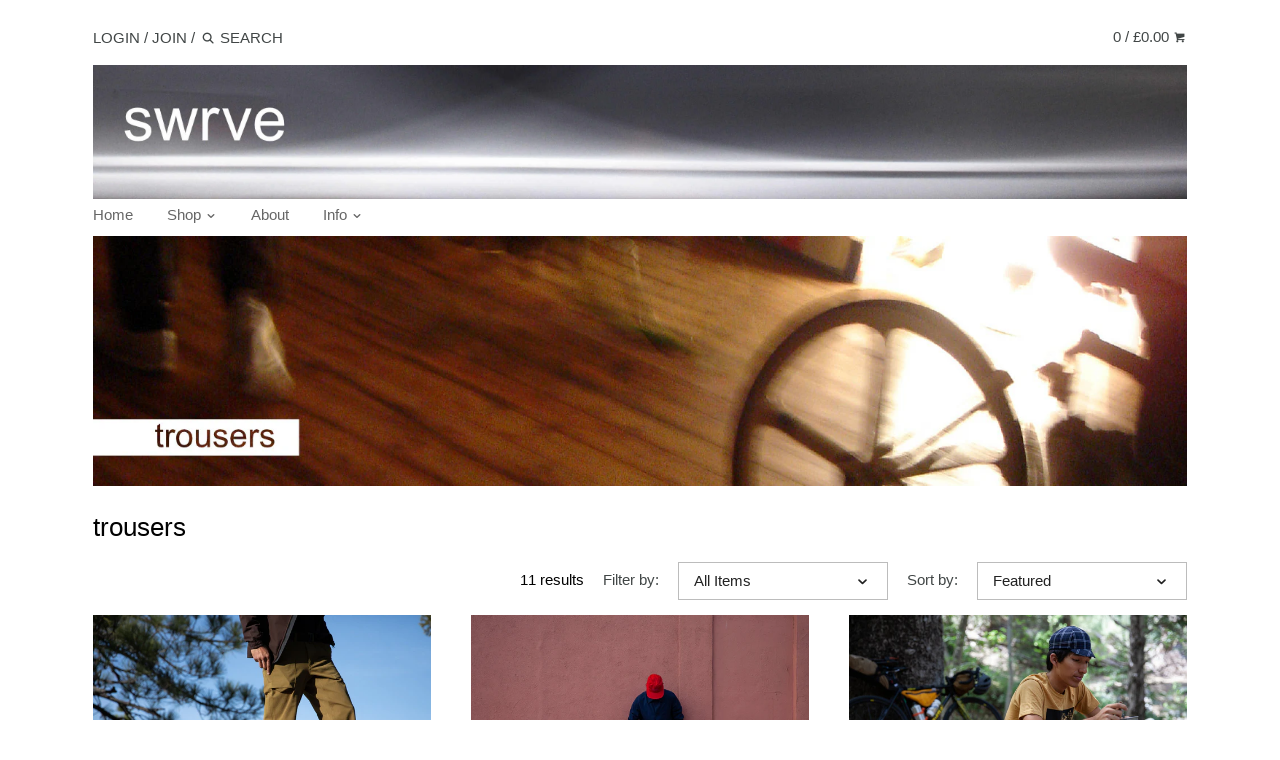

--- FILE ---
content_type: text/html; charset=utf-8
request_url: https://www.swrve.co.uk/collections/trousers
body_size: 40188
content:
<!doctype html>
<!--[if IE 8]><html class="no-js ie8" lang="en"> <![endif]-->
<!--[if IE 9]><html class="no-js ie9" lang="en"> <![endif]-->
<!--[if (gt IE 10)|!(IE)]><!--> <html class="no-js" lang="en"> <!--<![endif]-->  
<head>
  <!-- Canopy v1.0.5 -->
  <meta charset="utf-8" />
  <!--[if IE]><meta http-equiv='X-UA-Compatible' content='IE=edge,chrome=1' /><![endif]-->
  
 

<link rel="shortcut icon" href="//www.swrve.co.uk/cdn/shop/t/7/assets/favicon.png?v=49435086025855035651441651986" type="image/png" />


  <title>
  swrve cycling trousers
  </title>

  
  <meta name="description" content="swrve cycling trousers are cut to work on a bike, they have a seamless gusseted crotch, for comfort and longevity. made from the best fabrics for strength and protection with stretch to help with movement. great for all adventurer activates" />
  

  <meta name="viewport" content="width=device-width, user-scalable=no" />

  <link rel="canonical" href="https://www.swrve.co.uk/collections/trousers" />

  


  <meta property="og:type" content="website" />
  <meta property="og:title" content="swrve cycling trousers" />
  
    <meta property="og:image" content="http://www.swrve.co.uk/cdn/shop/t/7/assets/logo.png?v=18258350342687937191481123392" />
    <meta property="og:image:secure_url" content="https://www.swrve.co.uk/cdn/shop/t/7/assets/logo.png?v=18258350342687937191481123392" />
  



<meta property="og:description" content="swrve cycling trousers are cut to work on a bike, they have a seamless gusseted crotch, for comfort and longevity. made from the best fabrics for strength and protection with stretch to help with movement. great for all adventurer activates" />

<meta property="og:url" content="https://www.swrve.co.uk/collections/trousers" />
<meta property="og:site_name" content="swrve" />

  


  
  
  
  
  
  
    <link href="//fonts.googleapis.com/css?family=Roboto" rel="stylesheet" type="text/css">
  

  <link href="//www.swrve.co.uk/cdn/shop/t/7/assets/styles.scss.css?v=45336403837961687251726835403" rel="stylesheet" type="text/css" media="all" />
  
  <!--[if lt IE 9]>
  <script src="//html5shiv.googlecode.com/svn/trunk/html5.js" type="text/javascript"></script>
  <script src="//www.swrve.co.uk/cdn/shop/t/7/assets/selectivizr-min.js?v=53916545486504562791438123892" type="text/javascript"></script>
  <link href="//www.swrve.co.uk/cdn/shop/t/7/assets/ie8.css?v=26059000438246238861767615956" rel="stylesheet" type="text/css" media="all" />
  <![endif]-->
  
  <script src="//ajax.googleapis.com/ajax/libs/jquery/1.9.1/jquery.min.js" type="text/javascript"></script>

  <script src="//www.swrve.co.uk/cdn/shopifycloud/storefront/assets/themes_support/option_selection-b017cd28.js" type="text/javascript"></script>
  <script src="//www.swrve.co.uk/cdn/shopifycloud/storefront/assets/themes_support/api.jquery-7ab1a3a4.js" type="text/javascript"></script>

  
  
  
  <script>window.performance && window.performance.mark && window.performance.mark('shopify.content_for_header.start');</script><meta id="shopify-digital-wallet" name="shopify-digital-wallet" content="/9390940/digital_wallets/dialog">
<meta name="shopify-checkout-api-token" content="0db4a48b4d3c942f3218fe0de2d004f8">
<meta id="in-context-paypal-metadata" data-shop-id="9390940" data-venmo-supported="false" data-environment="production" data-locale="en_US" data-paypal-v4="true" data-currency="GBP">
<link rel="alternate" type="application/atom+xml" title="Feed" href="/collections/trousers.atom" />
<link rel="alternate" type="application/json+oembed" href="https://www.swrve.co.uk/collections/trousers.oembed">
<script async="async" src="/checkouts/internal/preloads.js?locale=en-GB"></script>
<link rel="preconnect" href="https://shop.app" crossorigin="anonymous">
<script async="async" src="https://shop.app/checkouts/internal/preloads.js?locale=en-GB&shop_id=9390940" crossorigin="anonymous"></script>
<script id="apple-pay-shop-capabilities" type="application/json">{"shopId":9390940,"countryCode":"GB","currencyCode":"GBP","merchantCapabilities":["supports3DS"],"merchantId":"gid:\/\/shopify\/Shop\/9390940","merchantName":"swrve","requiredBillingContactFields":["postalAddress","email"],"requiredShippingContactFields":["postalAddress","email"],"shippingType":"shipping","supportedNetworks":["visa","maestro","masterCard","amex","discover","elo"],"total":{"type":"pending","label":"swrve","amount":"1.00"},"shopifyPaymentsEnabled":true,"supportsSubscriptions":true}</script>
<script id="shopify-features" type="application/json">{"accessToken":"0db4a48b4d3c942f3218fe0de2d004f8","betas":["rich-media-storefront-analytics"],"domain":"www.swrve.co.uk","predictiveSearch":true,"shopId":9390940,"locale":"en"}</script>
<script>var Shopify = Shopify || {};
Shopify.shop = "mozz-cycling.myshopify.com";
Shopify.locale = "en";
Shopify.currency = {"active":"GBP","rate":"1.0"};
Shopify.country = "GB";
Shopify.theme = {"name":"Canopy","id":51753155,"schema_name":null,"schema_version":null,"theme_store_id":732,"role":"main"};
Shopify.theme.handle = "null";
Shopify.theme.style = {"id":null,"handle":null};
Shopify.cdnHost = "www.swrve.co.uk/cdn";
Shopify.routes = Shopify.routes || {};
Shopify.routes.root = "/";</script>
<script type="module">!function(o){(o.Shopify=o.Shopify||{}).modules=!0}(window);</script>
<script>!function(o){function n(){var o=[];function n(){o.push(Array.prototype.slice.apply(arguments))}return n.q=o,n}var t=o.Shopify=o.Shopify||{};t.loadFeatures=n(),t.autoloadFeatures=n()}(window);</script>
<script>
  window.ShopifyPay = window.ShopifyPay || {};
  window.ShopifyPay.apiHost = "shop.app\/pay";
  window.ShopifyPay.redirectState = null;
</script>
<script id="shop-js-analytics" type="application/json">{"pageType":"collection"}</script>
<script defer="defer" async type="module" src="//www.swrve.co.uk/cdn/shopifycloud/shop-js/modules/v2/client.init-shop-cart-sync_BdyHc3Nr.en.esm.js"></script>
<script defer="defer" async type="module" src="//www.swrve.co.uk/cdn/shopifycloud/shop-js/modules/v2/chunk.common_Daul8nwZ.esm.js"></script>
<script type="module">
  await import("//www.swrve.co.uk/cdn/shopifycloud/shop-js/modules/v2/client.init-shop-cart-sync_BdyHc3Nr.en.esm.js");
await import("//www.swrve.co.uk/cdn/shopifycloud/shop-js/modules/v2/chunk.common_Daul8nwZ.esm.js");

  window.Shopify.SignInWithShop?.initShopCartSync?.({"fedCMEnabled":true,"windoidEnabled":true});

</script>
<script>
  window.Shopify = window.Shopify || {};
  if (!window.Shopify.featureAssets) window.Shopify.featureAssets = {};
  window.Shopify.featureAssets['shop-js'] = {"shop-cart-sync":["modules/v2/client.shop-cart-sync_QYOiDySF.en.esm.js","modules/v2/chunk.common_Daul8nwZ.esm.js"],"init-fed-cm":["modules/v2/client.init-fed-cm_DchLp9rc.en.esm.js","modules/v2/chunk.common_Daul8nwZ.esm.js"],"shop-button":["modules/v2/client.shop-button_OV7bAJc5.en.esm.js","modules/v2/chunk.common_Daul8nwZ.esm.js"],"init-windoid":["modules/v2/client.init-windoid_DwxFKQ8e.en.esm.js","modules/v2/chunk.common_Daul8nwZ.esm.js"],"shop-cash-offers":["modules/v2/client.shop-cash-offers_DWtL6Bq3.en.esm.js","modules/v2/chunk.common_Daul8nwZ.esm.js","modules/v2/chunk.modal_CQq8HTM6.esm.js"],"shop-toast-manager":["modules/v2/client.shop-toast-manager_CX9r1SjA.en.esm.js","modules/v2/chunk.common_Daul8nwZ.esm.js"],"init-shop-email-lookup-coordinator":["modules/v2/client.init-shop-email-lookup-coordinator_UhKnw74l.en.esm.js","modules/v2/chunk.common_Daul8nwZ.esm.js"],"pay-button":["modules/v2/client.pay-button_DzxNnLDY.en.esm.js","modules/v2/chunk.common_Daul8nwZ.esm.js"],"avatar":["modules/v2/client.avatar_BTnouDA3.en.esm.js"],"init-shop-cart-sync":["modules/v2/client.init-shop-cart-sync_BdyHc3Nr.en.esm.js","modules/v2/chunk.common_Daul8nwZ.esm.js"],"shop-login-button":["modules/v2/client.shop-login-button_D8B466_1.en.esm.js","modules/v2/chunk.common_Daul8nwZ.esm.js","modules/v2/chunk.modal_CQq8HTM6.esm.js"],"init-customer-accounts-sign-up":["modules/v2/client.init-customer-accounts-sign-up_C8fpPm4i.en.esm.js","modules/v2/client.shop-login-button_D8B466_1.en.esm.js","modules/v2/chunk.common_Daul8nwZ.esm.js","modules/v2/chunk.modal_CQq8HTM6.esm.js"],"init-shop-for-new-customer-accounts":["modules/v2/client.init-shop-for-new-customer-accounts_CVTO0Ztu.en.esm.js","modules/v2/client.shop-login-button_D8B466_1.en.esm.js","modules/v2/chunk.common_Daul8nwZ.esm.js","modules/v2/chunk.modal_CQq8HTM6.esm.js"],"init-customer-accounts":["modules/v2/client.init-customer-accounts_dRgKMfrE.en.esm.js","modules/v2/client.shop-login-button_D8B466_1.en.esm.js","modules/v2/chunk.common_Daul8nwZ.esm.js","modules/v2/chunk.modal_CQq8HTM6.esm.js"],"shop-follow-button":["modules/v2/client.shop-follow-button_CkZpjEct.en.esm.js","modules/v2/chunk.common_Daul8nwZ.esm.js","modules/v2/chunk.modal_CQq8HTM6.esm.js"],"lead-capture":["modules/v2/client.lead-capture_BntHBhfp.en.esm.js","modules/v2/chunk.common_Daul8nwZ.esm.js","modules/v2/chunk.modal_CQq8HTM6.esm.js"],"checkout-modal":["modules/v2/client.checkout-modal_CfxcYbTm.en.esm.js","modules/v2/chunk.common_Daul8nwZ.esm.js","modules/v2/chunk.modal_CQq8HTM6.esm.js"],"shop-login":["modules/v2/client.shop-login_Da4GZ2H6.en.esm.js","modules/v2/chunk.common_Daul8nwZ.esm.js","modules/v2/chunk.modal_CQq8HTM6.esm.js"],"payment-terms":["modules/v2/client.payment-terms_MV4M3zvL.en.esm.js","modules/v2/chunk.common_Daul8nwZ.esm.js","modules/v2/chunk.modal_CQq8HTM6.esm.js"]};
</script>
<script>(function() {
  var isLoaded = false;
  function asyncLoad() {
    if (isLoaded) return;
    isLoaded = true;
    var urls = ["\/\/cdn.shopify.com\/proxy\/9f31d185a3b3f315840730564c12cdf050984758f311cdf65472f0cebe47be2c\/s.pandect.es\/scripts\/pandectes-core.js?shop=mozz-cycling.myshopify.com\u0026sp-cache-control=cHVibGljLCBtYXgtYWdlPTkwMA"];
    for (var i = 0; i < urls.length; i++) {
      var s = document.createElement('script');
      s.type = 'text/javascript';
      s.async = true;
      s.src = urls[i];
      var x = document.getElementsByTagName('script')[0];
      x.parentNode.insertBefore(s, x);
    }
  };
  if(window.attachEvent) {
    window.attachEvent('onload', asyncLoad);
  } else {
    window.addEventListener('load', asyncLoad, false);
  }
})();</script>
<script id="__st">var __st={"a":9390940,"offset":0,"reqid":"4815fec9-ca10-4721-aa0c-69fd3eaa9084-1768985477","pageurl":"www.swrve.co.uk\/collections\/trousers","u":"3c487a3d604f","p":"collection","rtyp":"collection","rid":106510275};</script>
<script>window.ShopifyPaypalV4VisibilityTracking = true;</script>
<script id="captcha-bootstrap">!function(){'use strict';const t='contact',e='account',n='new_comment',o=[[t,t],['blogs',n],['comments',n],[t,'customer']],c=[[e,'customer_login'],[e,'guest_login'],[e,'recover_customer_password'],[e,'create_customer']],r=t=>t.map((([t,e])=>`form[action*='/${t}']:not([data-nocaptcha='true']) input[name='form_type'][value='${e}']`)).join(','),a=t=>()=>t?[...document.querySelectorAll(t)].map((t=>t.form)):[];function s(){const t=[...o],e=r(t);return a(e)}const i='password',u='form_key',d=['recaptcha-v3-token','g-recaptcha-response','h-captcha-response',i],f=()=>{try{return window.sessionStorage}catch{return}},m='__shopify_v',_=t=>t.elements[u];function p(t,e,n=!1){try{const o=window.sessionStorage,c=JSON.parse(o.getItem(e)),{data:r}=function(t){const{data:e,action:n}=t;return t[m]||n?{data:e,action:n}:{data:t,action:n}}(c);for(const[e,n]of Object.entries(r))t.elements[e]&&(t.elements[e].value=n);n&&o.removeItem(e)}catch(o){console.error('form repopulation failed',{error:o})}}const l='form_type',E='cptcha';function T(t){t.dataset[E]=!0}const w=window,h=w.document,L='Shopify',v='ce_forms',y='captcha';let A=!1;((t,e)=>{const n=(g='f06e6c50-85a8-45c8-87d0-21a2b65856fe',I='https://cdn.shopify.com/shopifycloud/storefront-forms-hcaptcha/ce_storefront_forms_captcha_hcaptcha.v1.5.2.iife.js',D={infoText:'Protected by hCaptcha',privacyText:'Privacy',termsText:'Terms'},(t,e,n)=>{const o=w[L][v],c=o.bindForm;if(c)return c(t,g,e,D).then(n);var r;o.q.push([[t,g,e,D],n]),r=I,A||(h.body.append(Object.assign(h.createElement('script'),{id:'captcha-provider',async:!0,src:r})),A=!0)});var g,I,D;w[L]=w[L]||{},w[L][v]=w[L][v]||{},w[L][v].q=[],w[L][y]=w[L][y]||{},w[L][y].protect=function(t,e){n(t,void 0,e),T(t)},Object.freeze(w[L][y]),function(t,e,n,w,h,L){const[v,y,A,g]=function(t,e,n){const i=e?o:[],u=t?c:[],d=[...i,...u],f=r(d),m=r(i),_=r(d.filter((([t,e])=>n.includes(e))));return[a(f),a(m),a(_),s()]}(w,h,L),I=t=>{const e=t.target;return e instanceof HTMLFormElement?e:e&&e.form},D=t=>v().includes(t);t.addEventListener('submit',(t=>{const e=I(t);if(!e)return;const n=D(e)&&!e.dataset.hcaptchaBound&&!e.dataset.recaptchaBound,o=_(e),c=g().includes(e)&&(!o||!o.value);(n||c)&&t.preventDefault(),c&&!n&&(function(t){try{if(!f())return;!function(t){const e=f();if(!e)return;const n=_(t);if(!n)return;const o=n.value;o&&e.removeItem(o)}(t);const e=Array.from(Array(32),(()=>Math.random().toString(36)[2])).join('');!function(t,e){_(t)||t.append(Object.assign(document.createElement('input'),{type:'hidden',name:u})),t.elements[u].value=e}(t,e),function(t,e){const n=f();if(!n)return;const o=[...t.querySelectorAll(`input[type='${i}']`)].map((({name:t})=>t)),c=[...d,...o],r={};for(const[a,s]of new FormData(t).entries())c.includes(a)||(r[a]=s);n.setItem(e,JSON.stringify({[m]:1,action:t.action,data:r}))}(t,e)}catch(e){console.error('failed to persist form',e)}}(e),e.submit())}));const S=(t,e)=>{t&&!t.dataset[E]&&(n(t,e.some((e=>e===t))),T(t))};for(const o of['focusin','change'])t.addEventListener(o,(t=>{const e=I(t);D(e)&&S(e,y())}));const B=e.get('form_key'),M=e.get(l),P=B&&M;t.addEventListener('DOMContentLoaded',(()=>{const t=y();if(P)for(const e of t)e.elements[l].value===M&&p(e,B);[...new Set([...A(),...v().filter((t=>'true'===t.dataset.shopifyCaptcha))])].forEach((e=>S(e,t)))}))}(h,new URLSearchParams(w.location.search),n,t,e,['guest_login'])})(!0,!0)}();</script>
<script integrity="sha256-4kQ18oKyAcykRKYeNunJcIwy7WH5gtpwJnB7kiuLZ1E=" data-source-attribution="shopify.loadfeatures" defer="defer" src="//www.swrve.co.uk/cdn/shopifycloud/storefront/assets/storefront/load_feature-a0a9edcb.js" crossorigin="anonymous"></script>
<script crossorigin="anonymous" defer="defer" src="//www.swrve.co.uk/cdn/shopifycloud/storefront/assets/shopify_pay/storefront-65b4c6d7.js?v=20250812"></script>
<script data-source-attribution="shopify.dynamic_checkout.dynamic.init">var Shopify=Shopify||{};Shopify.PaymentButton=Shopify.PaymentButton||{isStorefrontPortableWallets:!0,init:function(){window.Shopify.PaymentButton.init=function(){};var t=document.createElement("script");t.src="https://www.swrve.co.uk/cdn/shopifycloud/portable-wallets/latest/portable-wallets.en.js",t.type="module",document.head.appendChild(t)}};
</script>
<script data-source-attribution="shopify.dynamic_checkout.buyer_consent">
  function portableWalletsHideBuyerConsent(e){var t=document.getElementById("shopify-buyer-consent"),n=document.getElementById("shopify-subscription-policy-button");t&&n&&(t.classList.add("hidden"),t.setAttribute("aria-hidden","true"),n.removeEventListener("click",e))}function portableWalletsShowBuyerConsent(e){var t=document.getElementById("shopify-buyer-consent"),n=document.getElementById("shopify-subscription-policy-button");t&&n&&(t.classList.remove("hidden"),t.removeAttribute("aria-hidden"),n.addEventListener("click",e))}window.Shopify?.PaymentButton&&(window.Shopify.PaymentButton.hideBuyerConsent=portableWalletsHideBuyerConsent,window.Shopify.PaymentButton.showBuyerConsent=portableWalletsShowBuyerConsent);
</script>
<script data-source-attribution="shopify.dynamic_checkout.cart.bootstrap">document.addEventListener("DOMContentLoaded",(function(){function t(){return document.querySelector("shopify-accelerated-checkout-cart, shopify-accelerated-checkout")}if(t())Shopify.PaymentButton.init();else{new MutationObserver((function(e,n){t()&&(Shopify.PaymentButton.init(),n.disconnect())})).observe(document.body,{childList:!0,subtree:!0})}}));
</script>
<link id="shopify-accelerated-checkout-styles" rel="stylesheet" media="screen" href="https://www.swrve.co.uk/cdn/shopifycloud/portable-wallets/latest/accelerated-checkout-backwards-compat.css" crossorigin="anonymous">
<style id="shopify-accelerated-checkout-cart">
        #shopify-buyer-consent {
  margin-top: 1em;
  display: inline-block;
  width: 100%;
}

#shopify-buyer-consent.hidden {
  display: none;
}

#shopify-subscription-policy-button {
  background: none;
  border: none;
  padding: 0;
  text-decoration: underline;
  font-size: inherit;
  cursor: pointer;
}

#shopify-subscription-policy-button::before {
  box-shadow: none;
}

      </style>

<script>window.performance && window.performance.mark && window.performance.mark('shopify.content_for_header.end');</script>
  
  <script>
    document.documentElement.className = document.documentElement.className.replace('no-js', '');
    products = {};
    Shopify.money_format = "\u0026pound;{{amount}}";
  </script>
<link href="https://monorail-edge.shopifysvc.com" rel="dns-prefetch">
<script>(function(){if ("sendBeacon" in navigator && "performance" in window) {try {var session_token_from_headers = performance.getEntriesByType('navigation')[0].serverTiming.find(x => x.name == '_s').description;} catch {var session_token_from_headers = undefined;}var session_cookie_matches = document.cookie.match(/_shopify_s=([^;]*)/);var session_token_from_cookie = session_cookie_matches && session_cookie_matches.length === 2 ? session_cookie_matches[1] : "";var session_token = session_token_from_headers || session_token_from_cookie || "";function handle_abandonment_event(e) {var entries = performance.getEntries().filter(function(entry) {return /monorail-edge.shopifysvc.com/.test(entry.name);});if (!window.abandonment_tracked && entries.length === 0) {window.abandonment_tracked = true;var currentMs = Date.now();var navigation_start = performance.timing.navigationStart;var payload = {shop_id: 9390940,url: window.location.href,navigation_start,duration: currentMs - navigation_start,session_token,page_type: "collection"};window.navigator.sendBeacon("https://monorail-edge.shopifysvc.com/v1/produce", JSON.stringify({schema_id: "online_store_buyer_site_abandonment/1.1",payload: payload,metadata: {event_created_at_ms: currentMs,event_sent_at_ms: currentMs}}));}}window.addEventListener('pagehide', handle_abandonment_event);}}());</script>
<script id="web-pixels-manager-setup">(function e(e,d,r,n,o){if(void 0===o&&(o={}),!Boolean(null===(a=null===(i=window.Shopify)||void 0===i?void 0:i.analytics)||void 0===a?void 0:a.replayQueue)){var i,a;window.Shopify=window.Shopify||{};var t=window.Shopify;t.analytics=t.analytics||{};var s=t.analytics;s.replayQueue=[],s.publish=function(e,d,r){return s.replayQueue.push([e,d,r]),!0};try{self.performance.mark("wpm:start")}catch(e){}var l=function(){var e={modern:/Edge?\/(1{2}[4-9]|1[2-9]\d|[2-9]\d{2}|\d{4,})\.\d+(\.\d+|)|Firefox\/(1{2}[4-9]|1[2-9]\d|[2-9]\d{2}|\d{4,})\.\d+(\.\d+|)|Chrom(ium|e)\/(9{2}|\d{3,})\.\d+(\.\d+|)|(Maci|X1{2}).+ Version\/(15\.\d+|(1[6-9]|[2-9]\d|\d{3,})\.\d+)([,.]\d+|)( \(\w+\)|)( Mobile\/\w+|) Safari\/|Chrome.+OPR\/(9{2}|\d{3,})\.\d+\.\d+|(CPU[ +]OS|iPhone[ +]OS|CPU[ +]iPhone|CPU IPhone OS|CPU iPad OS)[ +]+(15[._]\d+|(1[6-9]|[2-9]\d|\d{3,})[._]\d+)([._]\d+|)|Android:?[ /-](13[3-9]|1[4-9]\d|[2-9]\d{2}|\d{4,})(\.\d+|)(\.\d+|)|Android.+Firefox\/(13[5-9]|1[4-9]\d|[2-9]\d{2}|\d{4,})\.\d+(\.\d+|)|Android.+Chrom(ium|e)\/(13[3-9]|1[4-9]\d|[2-9]\d{2}|\d{4,})\.\d+(\.\d+|)|SamsungBrowser\/([2-9]\d|\d{3,})\.\d+/,legacy:/Edge?\/(1[6-9]|[2-9]\d|\d{3,})\.\d+(\.\d+|)|Firefox\/(5[4-9]|[6-9]\d|\d{3,})\.\d+(\.\d+|)|Chrom(ium|e)\/(5[1-9]|[6-9]\d|\d{3,})\.\d+(\.\d+|)([\d.]+$|.*Safari\/(?![\d.]+ Edge\/[\d.]+$))|(Maci|X1{2}).+ Version\/(10\.\d+|(1[1-9]|[2-9]\d|\d{3,})\.\d+)([,.]\d+|)( \(\w+\)|)( Mobile\/\w+|) Safari\/|Chrome.+OPR\/(3[89]|[4-9]\d|\d{3,})\.\d+\.\d+|(CPU[ +]OS|iPhone[ +]OS|CPU[ +]iPhone|CPU IPhone OS|CPU iPad OS)[ +]+(10[._]\d+|(1[1-9]|[2-9]\d|\d{3,})[._]\d+)([._]\d+|)|Android:?[ /-](13[3-9]|1[4-9]\d|[2-9]\d{2}|\d{4,})(\.\d+|)(\.\d+|)|Mobile Safari.+OPR\/([89]\d|\d{3,})\.\d+\.\d+|Android.+Firefox\/(13[5-9]|1[4-9]\d|[2-9]\d{2}|\d{4,})\.\d+(\.\d+|)|Android.+Chrom(ium|e)\/(13[3-9]|1[4-9]\d|[2-9]\d{2}|\d{4,})\.\d+(\.\d+|)|Android.+(UC? ?Browser|UCWEB|U3)[ /]?(15\.([5-9]|\d{2,})|(1[6-9]|[2-9]\d|\d{3,})\.\d+)\.\d+|SamsungBrowser\/(5\.\d+|([6-9]|\d{2,})\.\d+)|Android.+MQ{2}Browser\/(14(\.(9|\d{2,})|)|(1[5-9]|[2-9]\d|\d{3,})(\.\d+|))(\.\d+|)|K[Aa][Ii]OS\/(3\.\d+|([4-9]|\d{2,})\.\d+)(\.\d+|)/},d=e.modern,r=e.legacy,n=navigator.userAgent;return n.match(d)?"modern":n.match(r)?"legacy":"unknown"}(),u="modern"===l?"modern":"legacy",c=(null!=n?n:{modern:"",legacy:""})[u],f=function(e){return[e.baseUrl,"/wpm","/b",e.hashVersion,"modern"===e.buildTarget?"m":"l",".js"].join("")}({baseUrl:d,hashVersion:r,buildTarget:u}),m=function(e){var d=e.version,r=e.bundleTarget,n=e.surface,o=e.pageUrl,i=e.monorailEndpoint;return{emit:function(e){var a=e.status,t=e.errorMsg,s=(new Date).getTime(),l=JSON.stringify({metadata:{event_sent_at_ms:s},events:[{schema_id:"web_pixels_manager_load/3.1",payload:{version:d,bundle_target:r,page_url:o,status:a,surface:n,error_msg:t},metadata:{event_created_at_ms:s}}]});if(!i)return console&&console.warn&&console.warn("[Web Pixels Manager] No Monorail endpoint provided, skipping logging."),!1;try{return self.navigator.sendBeacon.bind(self.navigator)(i,l)}catch(e){}var u=new XMLHttpRequest;try{return u.open("POST",i,!0),u.setRequestHeader("Content-Type","text/plain"),u.send(l),!0}catch(e){return console&&console.warn&&console.warn("[Web Pixels Manager] Got an unhandled error while logging to Monorail."),!1}}}}({version:r,bundleTarget:l,surface:e.surface,pageUrl:self.location.href,monorailEndpoint:e.monorailEndpoint});try{o.browserTarget=l,function(e){var d=e.src,r=e.async,n=void 0===r||r,o=e.onload,i=e.onerror,a=e.sri,t=e.scriptDataAttributes,s=void 0===t?{}:t,l=document.createElement("script"),u=document.querySelector("head"),c=document.querySelector("body");if(l.async=n,l.src=d,a&&(l.integrity=a,l.crossOrigin="anonymous"),s)for(var f in s)if(Object.prototype.hasOwnProperty.call(s,f))try{l.dataset[f]=s[f]}catch(e){}if(o&&l.addEventListener("load",o),i&&l.addEventListener("error",i),u)u.appendChild(l);else{if(!c)throw new Error("Did not find a head or body element to append the script");c.appendChild(l)}}({src:f,async:!0,onload:function(){if(!function(){var e,d;return Boolean(null===(d=null===(e=window.Shopify)||void 0===e?void 0:e.analytics)||void 0===d?void 0:d.initialized)}()){var d=window.webPixelsManager.init(e)||void 0;if(d){var r=window.Shopify.analytics;r.replayQueue.forEach((function(e){var r=e[0],n=e[1],o=e[2];d.publishCustomEvent(r,n,o)})),r.replayQueue=[],r.publish=d.publishCustomEvent,r.visitor=d.visitor,r.initialized=!0}}},onerror:function(){return m.emit({status:"failed",errorMsg:"".concat(f," has failed to load")})},sri:function(e){var d=/^sha384-[A-Za-z0-9+/=]+$/;return"string"==typeof e&&d.test(e)}(c)?c:"",scriptDataAttributes:o}),m.emit({status:"loading"})}catch(e){m.emit({status:"failed",errorMsg:(null==e?void 0:e.message)||"Unknown error"})}}})({shopId: 9390940,storefrontBaseUrl: "https://www.swrve.co.uk",extensionsBaseUrl: "https://extensions.shopifycdn.com/cdn/shopifycloud/web-pixels-manager",monorailEndpoint: "https://monorail-edge.shopifysvc.com/unstable/produce_batch",surface: "storefront-renderer",enabledBetaFlags: ["2dca8a86"],webPixelsConfigList: [{"id":"shopify-app-pixel","configuration":"{}","eventPayloadVersion":"v1","runtimeContext":"STRICT","scriptVersion":"0450","apiClientId":"shopify-pixel","type":"APP","privacyPurposes":["ANALYTICS","MARKETING"]},{"id":"shopify-custom-pixel","eventPayloadVersion":"v1","runtimeContext":"LAX","scriptVersion":"0450","apiClientId":"shopify-pixel","type":"CUSTOM","privacyPurposes":["ANALYTICS","MARKETING"]}],isMerchantRequest: false,initData: {"shop":{"name":"swrve","paymentSettings":{"currencyCode":"GBP"},"myshopifyDomain":"mozz-cycling.myshopify.com","countryCode":"GB","storefrontUrl":"https:\/\/www.swrve.co.uk"},"customer":null,"cart":null,"checkout":null,"productVariants":[],"purchasingCompany":null},},"https://www.swrve.co.uk/cdn","fcfee988w5aeb613cpc8e4bc33m6693e112",{"modern":"","legacy":""},{"shopId":"9390940","storefrontBaseUrl":"https:\/\/www.swrve.co.uk","extensionBaseUrl":"https:\/\/extensions.shopifycdn.com\/cdn\/shopifycloud\/web-pixels-manager","surface":"storefront-renderer","enabledBetaFlags":"[\"2dca8a86\"]","isMerchantRequest":"false","hashVersion":"fcfee988w5aeb613cpc8e4bc33m6693e112","publish":"custom","events":"[[\"page_viewed\",{}],[\"collection_viewed\",{\"collection\":{\"id\":\"106510275\",\"title\":\"trousers\",\"productVariants\":[{\"price\":{\"amount\":95.0,\"currencyCode\":\"GBP\"},\"product\":{\"title\":\"durable cotton CAMP trouser\",\"vendor\":\"swrve\",\"id\":\"3944102461523\",\"untranslatedTitle\":\"durable cotton CAMP trouser\",\"url\":\"\/products\/durable-cotton-camp-trouser\",\"type\":\"trouser\"},\"id\":\"29488104407123\",\"image\":{\"src\":\"\/\/www.swrve.co.uk\/cdn\/shop\/products\/swrve-durablecotton-camp-trousers-black-back.jpg?v=1567185947\"},\"sku\":\"\",\"title\":\"30\\\" \/ black \/ 32\\\" regular leg\",\"untranslatedTitle\":\"30\\\" \/ black \/ 32\\\" regular leg\"},{\"price\":{\"amount\":95.0,\"currencyCode\":\"GBP\"},\"product\":{\"title\":\"TRANSVERSE downtown trouser\",\"vendor\":\"swrve\",\"id\":\"1391509176403\",\"untranslatedTitle\":\"TRANSVERSE downtown trouser\",\"url\":\"\/products\/transverse-downtown-trouser\",\"type\":\"trouser\"},\"id\":\"12885467791443\",\"image\":{\"src\":\"\/\/www.swrve.co.uk\/cdn\/shop\/products\/swrve_transverse_downtown_trouser_6.jpg?v=1535978617\"},\"sku\":\"\",\"title\":\"30\\\" \/ 32\\\" regular leg \/ black\",\"untranslatedTitle\":\"30\\\" \/ 32\\\" regular leg \/ black\"},{\"price\":{\"amount\":95.0,\"currencyCode\":\"GBP\"},\"product\":{\"title\":\"TRANSVERSE slim trouser\",\"vendor\":\"swrve\",\"id\":\"1391509241939\",\"untranslatedTitle\":\"TRANSVERSE slim trouser\",\"url\":\"\/products\/transverse-slim-trouser\",\"type\":\"trouser\"},\"id\":\"12885471199315\",\"image\":{\"src\":\"\/\/www.swrve.co.uk\/cdn\/shop\/products\/swrve_transverse_slim_fit_trouser_6.jpg?v=1602260065\"},\"sku\":\"\",\"title\":\"30\\\" \/ 32\\\" regular leg \/ black\",\"untranslatedTitle\":\"30\\\" \/ 32\\\" regular leg \/ black\"},{\"price\":{\"amount\":95.0,\"currencyCode\":\"GBP\"},\"product\":{\"title\":\"durable cotton slim trouser\",\"vendor\":\"swrve\",\"id\":\"2244000515\",\"untranslatedTitle\":\"durable cotton slim trouser\",\"url\":\"\/products\/durable-cotton-slim-trouser\",\"type\":\"trouser\"},\"id\":\"6409946563\",\"image\":{\"src\":\"\/\/www.swrve.co.uk\/cdn\/shop\/products\/durable_cotton_slim_trouser_15.jpg?v=1523379925\"},\"sku\":\"\",\"title\":\"30 \/ black \/ 32\\\" regular leg\",\"untranslatedTitle\":\"30 \/ black \/ 32\\\" regular leg\"},{\"price\":{\"amount\":95.0,\"currencyCode\":\"GBP\"},\"product\":{\"title\":\"durable cotton regular trouser\",\"vendor\":\"swrve\",\"id\":\"3088902083\",\"untranslatedTitle\":\"durable cotton regular trouser\",\"url\":\"\/products\/durable-cotton-regular-trouser\",\"type\":\"trouser\"},\"id\":\"8990936003\",\"image\":{\"src\":\"\/\/www.swrve.co.uk\/cdn\/shop\/products\/11832-12_8106_1024x1024_49bc4d88-b9fd-4645-950c-cb8385845897.jpg?v=1444733158\"},\"sku\":\"\",\"title\":\"28\\\" \/ black \/ 32\\\" regular leg\",\"untranslatedTitle\":\"28\\\" \/ black \/ 32\\\" regular leg\"},{\"price\":{\"amount\":20.0,\"currencyCode\":\"GBP\"},\"product\":{\"title\":\"mid-weight wwr  slim trouser\",\"vendor\":\"swrve\",\"id\":\"1893401347\",\"untranslatedTitle\":\"mid-weight wwr  slim trouser\",\"url\":\"\/products\/midweight-wwr-trousers\",\"type\":\"WWR trousers\"},\"id\":\"39785323921491\",\"image\":{\"src\":\"\/\/www.swrve.co.uk\/cdn\/shop\/products\/mid_weight_wwr_slim_trouser_9.jpg?v=1440090925\"},\"sku\":\"\",\"title\":\"Black 30\\\" waist - 34\\\" long leg\",\"untranslatedTitle\":\"Black 30\\\" waist - 34\\\" long leg\"},{\"price\":{\"amount\":30.0,\"currencyCode\":\"GBP\"},\"product\":{\"title\":\"mid-weight wwr regular trouser\",\"vendor\":\"swrve\",\"id\":\"1893716547\",\"untranslatedTitle\":\"mid-weight wwr regular trouser\",\"url\":\"\/products\/midweight-wwr-reguler-trousers\",\"type\":\"WWR trousers\"},\"id\":\"28226276611\",\"image\":{\"src\":\"\/\/www.swrve.co.uk\/cdn\/shop\/products\/DSC_0330_mid_weight_wwr_9.jpg?v=1440832576\"},\"sku\":\"\",\"title\":\"Black 28\\\" waist - 32\\\" reg leg\",\"untranslatedTitle\":\"Black 28\\\" waist - 32\\\" reg leg\"},{\"price\":{\"amount\":45.0,\"currencyCode\":\"GBP\"},\"product\":{\"title\":\"lightweight WWR slim trouser\",\"vendor\":\"swrve\",\"id\":\"12697239576\",\"untranslatedTitle\":\"lightweight WWR slim trouser\",\"url\":\"\/products\/lightweight-wwr-slim-trouser\",\"type\":\"trouser\"},\"id\":\"54227861528\",\"image\":{\"src\":\"\/\/www.swrve.co.uk\/cdn\/shop\/products\/Swrve_Lightweight_slim_fit_trouser_slate_blue_7.jpg?v=1501080068\"},\"sku\":\"\",\"title\":\"28 \/ 32\\\" \/ slate blue\",\"untranslatedTitle\":\"28 \/ 32\\\" \/ slate blue\"},{\"price\":{\"amount\":45.0,\"currencyCode\":\"GBP\"},\"product\":{\"title\":\"lightweight WWR regular trouser\",\"vendor\":\"swrve\",\"id\":\"6886092163\",\"untranslatedTitle\":\"lightweight WWR regular trouser\",\"url\":\"\/products\/lightweight-wwr-trouser\",\"type\":\"trouser\"},\"id\":\"28464541251\",\"image\":{\"src\":\"\/\/www.swrve.co.uk\/cdn\/shop\/files\/Swrve_Lightweight_slim_fit_trouser_slate_blue_7.jpg?v=1718807337\"},\"sku\":\"\",\"title\":\"30 \/ 32\\\" regular leg \/ blue\",\"untranslatedTitle\":\"30 \/ 32\\\" regular leg \/ blue\"},{\"price\":{\"amount\":40.0,\"currencyCode\":\"GBP\"},\"product\":{\"title\":\"durable cotton regular jeans cut\",\"vendor\":\"swrve\",\"id\":\"2235444419\",\"untranslatedTitle\":\"durable cotton regular jeans cut\",\"url\":\"\/products\/durable-cotton-regular-jeans-cut\",\"type\":\"trouser\"},\"id\":\"6389819203\",\"image\":{\"src\":\"\/\/www.swrve.co.uk\/cdn\/shop\/products\/1_durable_cotton_jeans_cut.jpg?v=1440278649\"},\"sku\":\"\",\"title\":\"black 28\\\" waist 34\\\" long leg\",\"untranslatedTitle\":\"black 28\\\" waist 34\\\" long leg\"},{\"price\":{\"amount\":35.0,\"currencyCode\":\"GBP\"},\"product\":{\"title\":\"softshell regular trousers\",\"vendor\":\"swrve\",\"id\":\"2196013635\",\"untranslatedTitle\":\"softshell regular trousers\",\"url\":\"\/products\/softshell-regular-trousers\",\"type\":\"winter trouser\"},\"id\":\"7358403779\",\"image\":{\"src\":\"\/\/www.swrve.co.uk\/cdn\/shop\/products\/swrve_softshell_regular_trousers_5.jpg?v=1440066558\"},\"sku\":\"\",\"title\":\"30\\\" \/ grey \/ 32\\\" regular leg\",\"untranslatedTitle\":\"30\\\" \/ grey \/ 32\\\" regular leg\"}]}}]]"});</script><script>
  window.ShopifyAnalytics = window.ShopifyAnalytics || {};
  window.ShopifyAnalytics.meta = window.ShopifyAnalytics.meta || {};
  window.ShopifyAnalytics.meta.currency = 'GBP';
  var meta = {"products":[{"id":3944102461523,"gid":"gid:\/\/shopify\/Product\/3944102461523","vendor":"swrve","type":"trouser","handle":"durable-cotton-camp-trouser","variants":[{"id":29488104407123,"price":9500,"name":"durable cotton CAMP trouser - 30\" \/ black \/ 32\" regular leg","public_title":"30\" \/ black \/ 32\" regular leg","sku":""},{"id":29488115875923,"price":9500,"name":"durable cotton CAMP trouser - 30\" \/ black \/ 34\" long leg","public_title":"30\" \/ black \/ 34\" long leg","sku":""},{"id":29488115908691,"price":9500,"name":"durable cotton CAMP trouser - 30\" \/ dark grey \/ 32\" regular leg","public_title":"30\" \/ dark grey \/ 32\" regular leg","sku":""},{"id":29488115941459,"price":9500,"name":"durable cotton CAMP trouser - 30\" \/ dark grey \/ 34\" long leg","public_title":"30\" \/ dark grey \/ 34\" long leg","sku":""},{"id":29488115974227,"price":9500,"name":"durable cotton CAMP trouser - 30\" \/ navy \/ 32\" regular leg","public_title":"30\" \/ navy \/ 32\" regular leg","sku":""},{"id":29488116006995,"price":9500,"name":"durable cotton CAMP trouser - 30\" \/ navy \/ 34\" long leg","public_title":"30\" \/ navy \/ 34\" long leg","sku":""},{"id":29488116039763,"price":9500,"name":"durable cotton CAMP trouser - 30\" \/ olive drab \/ 32\" regular leg","public_title":"30\" \/ olive drab \/ 32\" regular leg","sku":""},{"id":29488116072531,"price":9500,"name":"durable cotton CAMP trouser - 30\" \/ olive drab \/ 34\" long leg","public_title":"30\" \/ olive drab \/ 34\" long leg","sku":""},{"id":29488116105299,"price":9500,"name":"durable cotton CAMP trouser - 31\" \/ black \/ 32\" regular leg","public_title":"31\" \/ black \/ 32\" regular leg","sku":""},{"id":29488116138067,"price":9500,"name":"durable cotton CAMP trouser - 31\" \/ black \/ 34\" long leg","public_title":"31\" \/ black \/ 34\" long leg","sku":""},{"id":29488116170835,"price":9500,"name":"durable cotton CAMP trouser - 31\" \/ dark grey \/ 32\" regular leg","public_title":"31\" \/ dark grey \/ 32\" regular leg","sku":""},{"id":29488116203603,"price":9500,"name":"durable cotton CAMP trouser - 31\" \/ dark grey \/ 34\" long leg","public_title":"31\" \/ dark grey \/ 34\" long leg","sku":""},{"id":29488116236371,"price":9500,"name":"durable cotton CAMP trouser - 31\" \/ navy \/ 32\" regular leg","public_title":"31\" \/ navy \/ 32\" regular leg","sku":""},{"id":29488116269139,"price":9500,"name":"durable cotton CAMP trouser - 31\" \/ navy \/ 34\" long leg","public_title":"31\" \/ navy \/ 34\" long leg","sku":""},{"id":29488116301907,"price":9500,"name":"durable cotton CAMP trouser - 31\" \/ olive drab \/ 32\" regular leg","public_title":"31\" \/ olive drab \/ 32\" regular leg","sku":""},{"id":29488116334675,"price":9500,"name":"durable cotton CAMP trouser - 31\" \/ olive drab \/ 34\" long leg","public_title":"31\" \/ olive drab \/ 34\" long leg","sku":""},{"id":29488116367443,"price":9500,"name":"durable cotton CAMP trouser - 32\" \/ black \/ 32\" regular leg","public_title":"32\" \/ black \/ 32\" regular leg","sku":""},{"id":29488116400211,"price":9500,"name":"durable cotton CAMP trouser - 32\" \/ black \/ 34\" long leg","public_title":"32\" \/ black \/ 34\" long leg","sku":""},{"id":29488116432979,"price":9500,"name":"durable cotton CAMP trouser - 32\" \/ dark grey \/ 32\" regular leg","public_title":"32\" \/ dark grey \/ 32\" regular leg","sku":""},{"id":29488116465747,"price":9500,"name":"durable cotton CAMP trouser - 32\" \/ dark grey \/ 34\" long leg","public_title":"32\" \/ dark grey \/ 34\" long leg","sku":""},{"id":29488116498515,"price":9500,"name":"durable cotton CAMP trouser - 32\" \/ navy \/ 32\" regular leg","public_title":"32\" \/ navy \/ 32\" regular leg","sku":""},{"id":29488116531283,"price":9500,"name":"durable cotton CAMP trouser - 32\" \/ navy \/ 34\" long leg","public_title":"32\" \/ navy \/ 34\" long leg","sku":""},{"id":29488116564051,"price":9500,"name":"durable cotton CAMP trouser - 32\" \/ olive drab \/ 32\" regular leg","public_title":"32\" \/ olive drab \/ 32\" regular leg","sku":""},{"id":29488116596819,"price":9500,"name":"durable cotton CAMP trouser - 32\" \/ olive drab \/ 34\" long leg","public_title":"32\" \/ olive drab \/ 34\" long leg","sku":""},{"id":29488116629587,"price":9500,"name":"durable cotton CAMP trouser - 33\" \/ black \/ 32\" regular leg","public_title":"33\" \/ black \/ 32\" regular leg","sku":""},{"id":29488116662355,"price":9500,"name":"durable cotton CAMP trouser - 33\" \/ black \/ 34\" long leg","public_title":"33\" \/ black \/ 34\" long leg","sku":""},{"id":29488116695123,"price":9500,"name":"durable cotton CAMP trouser - 33\" \/ dark grey \/ 32\" regular leg","public_title":"33\" \/ dark grey \/ 32\" regular leg","sku":""},{"id":29488116727891,"price":9500,"name":"durable cotton CAMP trouser - 33\" \/ dark grey \/ 34\" long leg","public_title":"33\" \/ dark grey \/ 34\" long leg","sku":""},{"id":29488116760659,"price":9500,"name":"durable cotton CAMP trouser - 33\" \/ navy \/ 32\" regular leg","public_title":"33\" \/ navy \/ 32\" regular leg","sku":""},{"id":29488116793427,"price":9500,"name":"durable cotton CAMP trouser - 33\" \/ navy \/ 34\" long leg","public_title":"33\" \/ navy \/ 34\" long leg","sku":""},{"id":29488116826195,"price":9500,"name":"durable cotton CAMP trouser - 33\" \/ olive drab \/ 32\" regular leg","public_title":"33\" \/ olive drab \/ 32\" regular leg","sku":""},{"id":29488116858963,"price":9500,"name":"durable cotton CAMP trouser - 33\" \/ olive drab \/ 34\" long leg","public_title":"33\" \/ olive drab \/ 34\" long leg","sku":""},{"id":29488116891731,"price":9500,"name":"durable cotton CAMP trouser - 34\" \/ black \/ 32\" regular leg","public_title":"34\" \/ black \/ 32\" regular leg","sku":""},{"id":29488116924499,"price":9500,"name":"durable cotton CAMP trouser - 34\" \/ black \/ 34\" long leg","public_title":"34\" \/ black \/ 34\" long leg","sku":""},{"id":29488116957267,"price":9500,"name":"durable cotton CAMP trouser - 34\" \/ dark grey \/ 32\" regular leg","public_title":"34\" \/ dark grey \/ 32\" regular leg","sku":""},{"id":29488116990035,"price":9500,"name":"durable cotton CAMP trouser - 34\" \/ dark grey \/ 34\" long leg","public_title":"34\" \/ dark grey \/ 34\" long leg","sku":""},{"id":29488117022803,"price":9500,"name":"durable cotton CAMP trouser - 34\" \/ navy \/ 32\" regular leg","public_title":"34\" \/ navy \/ 32\" regular leg","sku":""},{"id":29488117055571,"price":9500,"name":"durable cotton CAMP trouser - 34\" \/ navy \/ 34\" long leg","public_title":"34\" \/ navy \/ 34\" long leg","sku":""},{"id":29488117088339,"price":9500,"name":"durable cotton CAMP trouser - 34\" \/ olive drab \/ 32\" regular leg","public_title":"34\" \/ olive drab \/ 32\" regular leg","sku":""},{"id":29488117121107,"price":9500,"name":"durable cotton CAMP trouser - 34\" \/ olive drab \/ 34\" long leg","public_title":"34\" \/ olive drab \/ 34\" long leg","sku":""},{"id":29488117153875,"price":9500,"name":"durable cotton CAMP trouser - 36\" \/ black \/ 32\" regular leg","public_title":"36\" \/ black \/ 32\" regular leg","sku":""},{"id":29488117186643,"price":9500,"name":"durable cotton CAMP trouser - 36\" \/ black \/ 34\" long leg","public_title":"36\" \/ black \/ 34\" long leg","sku":""},{"id":29488117219411,"price":9500,"name":"durable cotton CAMP trouser - 36\" \/ dark grey \/ 32\" regular leg","public_title":"36\" \/ dark grey \/ 32\" regular leg","sku":""},{"id":29488117252179,"price":9500,"name":"durable cotton CAMP trouser - 36\" \/ dark grey \/ 34\" long leg","public_title":"36\" \/ dark grey \/ 34\" long leg","sku":""},{"id":29488117284947,"price":9500,"name":"durable cotton CAMP trouser - 36\" \/ navy \/ 32\" regular leg","public_title":"36\" \/ navy \/ 32\" regular leg","sku":""},{"id":29488117317715,"price":9500,"name":"durable cotton CAMP trouser - 36\" \/ navy \/ 34\" long leg","public_title":"36\" \/ navy \/ 34\" long leg","sku":""},{"id":29488117350483,"price":9500,"name":"durable cotton CAMP trouser - 36\" \/ olive drab \/ 32\" regular leg","public_title":"36\" \/ olive drab \/ 32\" regular leg","sku":""},{"id":29488117383251,"price":9500,"name":"durable cotton CAMP trouser - 36\" \/ olive drab \/ 34\" long leg","public_title":"36\" \/ olive drab \/ 34\" long leg","sku":""},{"id":29488117416019,"price":9500,"name":"durable cotton CAMP trouser - 38\" \/ black \/ 32\" regular leg","public_title":"38\" \/ black \/ 32\" regular leg","sku":""},{"id":29488117448787,"price":9500,"name":"durable cotton CAMP trouser - 38\" \/ black \/ 34\" long leg","public_title":"38\" \/ black \/ 34\" long leg","sku":""},{"id":29488117481555,"price":9500,"name":"durable cotton CAMP trouser - 38\" \/ dark grey \/ 32\" regular leg","public_title":"38\" \/ dark grey \/ 32\" regular leg","sku":""},{"id":29488117514323,"price":9500,"name":"durable cotton CAMP trouser - 38\" \/ dark grey \/ 34\" long leg","public_title":"38\" \/ dark grey \/ 34\" long leg","sku":""},{"id":29488117547091,"price":9500,"name":"durable cotton CAMP trouser - 38\" \/ navy \/ 32\" regular leg","public_title":"38\" \/ navy \/ 32\" regular leg","sku":""},{"id":29488117579859,"price":9500,"name":"durable cotton CAMP trouser - 38\" \/ navy \/ 34\" long leg","public_title":"38\" \/ navy \/ 34\" long leg","sku":""},{"id":29488117612627,"price":9500,"name":"durable cotton CAMP trouser - 38\" \/ olive drab \/ 32\" regular leg","public_title":"38\" \/ olive drab \/ 32\" regular leg","sku":""},{"id":29488117645395,"price":9500,"name":"durable cotton CAMP trouser - 38\" \/ olive drab \/ 34\" long leg","public_title":"38\" \/ olive drab \/ 34\" long leg","sku":""}],"remote":false},{"id":1391509176403,"gid":"gid:\/\/shopify\/Product\/1391509176403","vendor":"swrve","type":"trouser","handle":"transverse-downtown-trouser","variants":[{"id":12885467791443,"price":9500,"name":"TRANSVERSE downtown trouser - 30\" \/ 32\" regular leg \/ black","public_title":"30\" \/ 32\" regular leg \/ black","sku":""},{"id":12885467824211,"price":9500,"name":"TRANSVERSE downtown trouser - 30\" \/ 32\" regular leg \/ grey","public_title":"30\" \/ 32\" regular leg \/ grey","sku":""},{"id":12885467856979,"price":9500,"name":"TRANSVERSE downtown trouser - 31\" \/ 32\" regular leg \/ black","public_title":"31\" \/ 32\" regular leg \/ black","sku":""},{"id":12885467889747,"price":9500,"name":"TRANSVERSE downtown trouser - 31\" \/ 32\" regular leg \/ grey","public_title":"31\" \/ 32\" regular leg \/ grey","sku":""},{"id":12885467922515,"price":9500,"name":"TRANSVERSE downtown trouser - 32\" \/ 32\" regular leg \/ black","public_title":"32\" \/ 32\" regular leg \/ black","sku":""},{"id":12885467955283,"price":9500,"name":"TRANSVERSE downtown trouser - 32\" \/ 32\" regular leg \/ grey","public_title":"32\" \/ 32\" regular leg \/ grey","sku":""},{"id":12885467988051,"price":9500,"name":"TRANSVERSE downtown trouser - 33\" \/ 32\" regular leg \/ black","public_title":"33\" \/ 32\" regular leg \/ black","sku":""},{"id":12885468020819,"price":9500,"name":"TRANSVERSE downtown trouser - 33\" \/ 32\" regular leg \/ grey","public_title":"33\" \/ 32\" regular leg \/ grey","sku":""},{"id":12885468053587,"price":9500,"name":"TRANSVERSE downtown trouser - 34\" \/ 32\" regular leg \/ black","public_title":"34\" \/ 32\" regular leg \/ black","sku":""},{"id":12885468086355,"price":9500,"name":"TRANSVERSE downtown trouser - 34\" \/ 32\" regular leg \/ grey","public_title":"34\" \/ 32\" regular leg \/ grey","sku":""},{"id":12885468119123,"price":9500,"name":"TRANSVERSE downtown trouser - 36\" \/ 32\" regular leg \/ black","public_title":"36\" \/ 32\" regular leg \/ black","sku":""},{"id":12885468151891,"price":9500,"name":"TRANSVERSE downtown trouser - 36\" \/ 32\" regular leg \/ grey","public_title":"36\" \/ 32\" regular leg \/ grey","sku":""},{"id":12885468184659,"price":9500,"name":"TRANSVERSE downtown trouser - 38\" \/ 32\" regular leg \/ black","public_title":"38\" \/ 32\" regular leg \/ black","sku":""},{"id":12885468217427,"price":9500,"name":"TRANSVERSE downtown trouser - 38\" \/ 32\" regular leg \/ grey","public_title":"38\" \/ 32\" regular leg \/ grey","sku":""},{"id":39331873652819,"price":9500,"name":"TRANSVERSE downtown trouser - 30\" \/ 34\" regular leg \/ black","public_title":"30\" \/ 34\" regular leg \/ black","sku":""},{"id":39331879714899,"price":9500,"name":"TRANSVERSE downtown trouser - 32\" \/ 34\" regular leg \/ black","public_title":"32\" \/ 34\" regular leg \/ black","sku":""},{"id":39331880501331,"price":9500,"name":"TRANSVERSE downtown trouser - 33\" \/ 34\" regular leg \/ black","public_title":"33\" \/ 34\" regular leg \/ black","sku":""},{"id":39331882270803,"price":9500,"name":"TRANSVERSE downtown trouser - 34\" \/ 34\" regular leg \/ black","public_title":"34\" \/ 34\" regular leg \/ black","sku":""},{"id":39331883188307,"price":9500,"name":"TRANSVERSE downtown trouser - 36\" \/ 34\" regular leg \/ black","public_title":"36\" \/ 34\" regular leg \/ black","sku":""},{"id":39331884138579,"price":9500,"name":"TRANSVERSE downtown trouser - 38\" \/ 34\" regular leg \/ black","public_title":"38\" \/ 34\" regular leg \/ black","sku":""}],"remote":false},{"id":1391509241939,"gid":"gid:\/\/shopify\/Product\/1391509241939","vendor":"swrve","type":"trouser","handle":"transverse-slim-trouser","variants":[{"id":12885471199315,"price":9500,"name":"TRANSVERSE slim trouser - 30\" \/ 32\" regular leg \/ black","public_title":"30\" \/ 32\" regular leg \/ black","sku":""},{"id":12885471232083,"price":9500,"name":"TRANSVERSE slim trouser - 30\" \/ 32\" regular leg \/ grey","public_title":"30\" \/ 32\" regular leg \/ grey","sku":""},{"id":32267168383059,"price":9500,"name":"TRANSVERSE slim trouser - 30\" \/ 32\" regular leg \/ blue","public_title":"30\" \/ 32\" regular leg \/ blue","sku":""},{"id":12885471264851,"price":9500,"name":"TRANSVERSE slim trouser - 31\" \/ 32\" regular leg \/ black","public_title":"31\" \/ 32\" regular leg \/ black","sku":""},{"id":12885471297619,"price":9500,"name":"TRANSVERSE slim trouser - 31\" \/ 32\" regular leg \/ grey","public_title":"31\" \/ 32\" regular leg \/ grey","sku":""},{"id":32267168415827,"price":9500,"name":"TRANSVERSE slim trouser - 31\" \/ 32\" regular leg \/ blue","public_title":"31\" \/ 32\" regular leg \/ blue","sku":""},{"id":12885471330387,"price":9500,"name":"TRANSVERSE slim trouser - 32\" \/ 32\" regular leg \/ black","public_title":"32\" \/ 32\" regular leg \/ black","sku":""},{"id":12885471363155,"price":9500,"name":"TRANSVERSE slim trouser - 32\" \/ 32\" regular leg \/ grey","public_title":"32\" \/ 32\" regular leg \/ grey","sku":""},{"id":32267168448595,"price":9500,"name":"TRANSVERSE slim trouser - 32\" \/ 32\" regular leg \/ blue","public_title":"32\" \/ 32\" regular leg \/ blue","sku":""},{"id":12885471395923,"price":9500,"name":"TRANSVERSE slim trouser - 33\" \/ 32\" regular leg \/ black","public_title":"33\" \/ 32\" regular leg \/ black","sku":""},{"id":12885471428691,"price":9500,"name":"TRANSVERSE slim trouser - 33\" \/ 32\" regular leg \/ grey","public_title":"33\" \/ 32\" regular leg \/ grey","sku":""},{"id":32267168481363,"price":9500,"name":"TRANSVERSE slim trouser - 33\" \/ 32\" regular leg \/ blue","public_title":"33\" \/ 32\" regular leg \/ blue","sku":""},{"id":12885471461459,"price":9500,"name":"TRANSVERSE slim trouser - 34\" \/ 32\" regular leg \/ black","public_title":"34\" \/ 32\" regular leg \/ black","sku":""},{"id":12885471494227,"price":9500,"name":"TRANSVERSE slim trouser - 34\" \/ 32\" regular leg \/ grey","public_title":"34\" \/ 32\" regular leg \/ grey","sku":""},{"id":32267168514131,"price":9500,"name":"TRANSVERSE slim trouser - 34\" \/ 32\" regular leg \/ blue","public_title":"34\" \/ 32\" regular leg \/ blue","sku":""},{"id":12885471526995,"price":9500,"name":"TRANSVERSE slim trouser - 36\" \/ 32\" regular leg \/ black","public_title":"36\" \/ 32\" regular leg \/ black","sku":""},{"id":12885471559763,"price":9500,"name":"TRANSVERSE slim trouser - 36\" \/ 32\" regular leg \/ grey","public_title":"36\" \/ 32\" regular leg \/ grey","sku":""},{"id":32267168546899,"price":9500,"name":"TRANSVERSE slim trouser - 36\" \/ 32\" regular leg \/ blue","public_title":"36\" \/ 32\" regular leg \/ blue","sku":""},{"id":12885471592531,"price":9500,"name":"TRANSVERSE slim trouser - 38\" \/ 32\" regular leg \/ black","public_title":"38\" \/ 32\" regular leg \/ black","sku":""},{"id":12885506654291,"price":9500,"name":"TRANSVERSE slim trouser - 33\" \/ 34\" long leg \/ black","public_title":"33\" \/ 34\" long leg \/ black","sku":""},{"id":12885508882515,"price":9500,"name":"TRANSVERSE slim trouser - 33\" \/ 34\" long leg \/ grey","public_title":"33\" \/ 34\" long leg \/ grey","sku":""},{"id":12885513076819,"price":9500,"name":"TRANSVERSE slim trouser - 36\" \/ 34\" long leg \/ black","public_title":"36\" \/ 34\" long leg \/ black","sku":""},{"id":12885513240659,"price":9500,"name":"TRANSVERSE slim trouser - 36\" \/ 34\" long leg \/ grey","public_title":"36\" \/ 34\" long leg \/ grey","sku":""},{"id":41334217637971,"price":9500,"name":"TRANSVERSE slim trouser - 38\" \/ 34\" long leg \/ black","public_title":"38\" \/ 34\" long leg \/ black","sku":""},{"id":41334221045843,"price":9500,"name":"TRANSVERSE slim trouser - 32\" \/ 34\" long leg \/ black","public_title":"32\" \/ 34\" long leg \/ black","sku":""}],"remote":false},{"id":2244000515,"gid":"gid:\/\/shopify\/Product\/2244000515","vendor":"swrve","type":"trouser","handle":"durable-cotton-slim-trouser","variants":[{"id":6409946563,"price":9500,"name":"durable cotton slim trouser - 30 \/ black \/ 32\" regular leg","public_title":"30 \/ black \/ 32\" regular leg","sku":""},{"id":6409946627,"price":9500,"name":"durable cotton slim trouser - 30 \/ black \/ 34\"long leg","public_title":"30 \/ black \/ 34\"long leg","sku":""},{"id":6409946691,"price":9500,"name":"durable cotton slim trouser - 30 \/ grey \/ 32\" regular leg","public_title":"30 \/ grey \/ 32\" regular leg","sku":""},{"id":6409946755,"price":9500,"name":"durable cotton slim trouser - 30 \/ grey \/ 34\"long leg","public_title":"30 \/ grey \/ 34\"long leg","sku":""},{"id":6409946819,"price":9500,"name":"durable cotton slim trouser - 31 \/ black \/ 32\" regular leg","public_title":"31 \/ black \/ 32\" regular leg","sku":""},{"id":6409946883,"price":9500,"name":"durable cotton slim trouser - 31 \/ black \/ 34\"long leg","public_title":"31 \/ black \/ 34\"long leg","sku":""},{"id":6409946947,"price":9500,"name":"durable cotton slim trouser - 31 \/ grey \/ 32\" regular leg","public_title":"31 \/ grey \/ 32\" regular leg","sku":""},{"id":6409947011,"price":9500,"name":"durable cotton slim trouser - 31 \/ grey \/ 34\"long leg","public_title":"31 \/ grey \/ 34\"long leg","sku":""},{"id":6409947075,"price":9500,"name":"durable cotton slim trouser - 32 \/ black \/ 32\" regular leg","public_title":"32 \/ black \/ 32\" regular leg","sku":""},{"id":6409947139,"price":9500,"name":"durable cotton slim trouser - 32 \/ black \/ 34\"long leg","public_title":"32 \/ black \/ 34\"long leg","sku":""},{"id":6409947203,"price":9500,"name":"durable cotton slim trouser - 32 \/ grey \/ 32\" regular leg","public_title":"32 \/ grey \/ 32\" regular leg","sku":""},{"id":6409947267,"price":9500,"name":"durable cotton slim trouser - 32 \/ grey \/ 34\"long leg","public_title":"32 \/ grey \/ 34\"long leg","sku":""},{"id":6409947331,"price":9500,"name":"durable cotton slim trouser - 33 \/ black \/ 32\" regular leg","public_title":"33 \/ black \/ 32\" regular leg","sku":""},{"id":6409947395,"price":9500,"name":"durable cotton slim trouser - 33 \/ black \/ 34\"long leg","public_title":"33 \/ black \/ 34\"long leg","sku":""},{"id":6409947459,"price":9500,"name":"durable cotton slim trouser - 33 \/ grey \/ 32\" regular leg","public_title":"33 \/ grey \/ 32\" regular leg","sku":""},{"id":6409947523,"price":9500,"name":"durable cotton slim trouser - 33 \/ grey \/ 34\"long leg","public_title":"33 \/ grey \/ 34\"long leg","sku":""},{"id":6409947587,"price":9500,"name":"durable cotton slim trouser - 34 \/ black \/ 32\" regular leg","public_title":"34 \/ black \/ 32\" regular leg","sku":""},{"id":6409947651,"price":9500,"name":"durable cotton slim trouser - 34 \/ black \/ 34\"long leg","public_title":"34 \/ black \/ 34\"long leg","sku":""},{"id":6409947715,"price":9500,"name":"durable cotton slim trouser - 34 \/ grey \/ 32\" regular leg","public_title":"34 \/ grey \/ 32\" regular leg","sku":""},{"id":6409947779,"price":9500,"name":"durable cotton slim trouser - 34 \/ grey \/ 34\"long leg","public_title":"34 \/ grey \/ 34\"long leg","sku":""},{"id":6409947843,"price":9500,"name":"durable cotton slim trouser - 36 \/ black \/ 32\" regular leg","public_title":"36 \/ black \/ 32\" regular leg","sku":""},{"id":6409947907,"price":9500,"name":"durable cotton slim trouser - 36 \/ black \/ 34\"long leg","public_title":"36 \/ black \/ 34\"long leg","sku":""},{"id":6409947971,"price":9500,"name":"durable cotton slim trouser - 36 \/ grey \/ 32\" regular leg","public_title":"36 \/ grey \/ 32\" regular leg","sku":""},{"id":6409948035,"price":9500,"name":"durable cotton slim trouser - 36 \/ grey \/ 34\"long leg","public_title":"36 \/ grey \/ 34\"long leg","sku":""}],"remote":false},{"id":3088902083,"gid":"gid:\/\/shopify\/Product\/3088902083","vendor":"swrve","type":"trouser","handle":"durable-cotton-regular-trouser","variants":[{"id":8990936003,"price":9500,"name":"durable cotton regular trouser - 28\" \/ black \/ 32\" regular leg","public_title":"28\" \/ black \/ 32\" regular leg","sku":""},{"id":8990936067,"price":9500,"name":"durable cotton regular trouser - 28\" \/ black \/ 34\" long leg","public_title":"28\" \/ black \/ 34\" long leg","sku":""},{"id":8990936131,"price":9500,"name":"durable cotton regular trouser - 28\" \/ grey \/ 32\" regular leg","public_title":"28\" \/ grey \/ 32\" regular leg","sku":""},{"id":8990936195,"price":9500,"name":"durable cotton regular trouser - 28\" \/ grey \/ 34\" long leg","public_title":"28\" \/ grey \/ 34\" long leg","sku":""},{"id":8990936259,"price":9500,"name":"durable cotton regular trouser - 28\" \/ olive \/ 32\" regular leg","public_title":"28\" \/ olive \/ 32\" regular leg","sku":""},{"id":8990936387,"price":9500,"name":"durable cotton regular trouser - 30\" \/ black \/ 32\" regular leg","public_title":"30\" \/ black \/ 32\" regular leg","sku":""},{"id":8990936451,"price":9500,"name":"durable cotton regular trouser - 30\" \/ grey \/ 32\" regular leg","public_title":"30\" \/ grey \/ 32\" regular leg","sku":""},{"id":8990936515,"price":9500,"name":"durable cotton regular trouser - 30\" \/ grey \/ 34\" long leg","public_title":"30\" \/ grey \/ 34\" long leg","sku":""},{"id":8990936707,"price":9500,"name":"durable cotton regular trouser - 31\" \/ black \/ 32\" regular leg","public_title":"31\" \/ black \/ 32\" regular leg","sku":""},{"id":8990936771,"price":9500,"name":"durable cotton regular trouser - 31\" \/ black \/ 34\" long leg","public_title":"31\" \/ black \/ 34\" long leg","sku":""},{"id":8990936835,"price":9500,"name":"durable cotton regular trouser - 31\" \/ grey \/ 32\" regular leg","public_title":"31\" \/ grey \/ 32\" regular leg","sku":""},{"id":8990936899,"price":9500,"name":"durable cotton regular trouser - 31\" \/ grey \/ 34\" long leg","public_title":"31\" \/ grey \/ 34\" long leg","sku":""},{"id":8990936963,"price":9500,"name":"durable cotton regular trouser - 31\" \/ olive \/ 32\" regular leg","public_title":"31\" \/ olive \/ 32\" regular leg","sku":""},{"id":8990937091,"price":9500,"name":"durable cotton regular trouser - 32\" \/ black \/ 32\" regular leg","public_title":"32\" \/ black \/ 32\" regular leg","sku":""},{"id":8990937155,"price":9500,"name":"durable cotton regular trouser - 32\" \/ black \/ 34\" long leg","public_title":"32\" \/ black \/ 34\" long leg","sku":""},{"id":8990937219,"price":9500,"name":"durable cotton regular trouser - 32\" \/ grey \/ 32\" regular leg","public_title":"32\" \/ grey \/ 32\" regular leg","sku":""},{"id":8990937283,"price":9500,"name":"durable cotton regular trouser - 32\" \/ grey \/ 34\" long leg","public_title":"32\" \/ grey \/ 34\" long leg","sku":""},{"id":8990937475,"price":9500,"name":"durable cotton regular trouser - 33\" \/ black \/ 32\" regular leg","public_title":"33\" \/ black \/ 32\" regular leg","sku":""},{"id":8990937539,"price":9500,"name":"durable cotton regular trouser - 33\" \/ black \/ 34\" long leg","public_title":"33\" \/ black \/ 34\" long leg","sku":""},{"id":8990937603,"price":9500,"name":"durable cotton regular trouser - 33\" \/ grey \/ 32\" regular leg","public_title":"33\" \/ grey \/ 32\" regular leg","sku":""},{"id":8990937667,"price":9500,"name":"durable cotton regular trouser - 33\" \/ grey \/ 34\" long leg","public_title":"33\" \/ grey \/ 34\" long leg","sku":""},{"id":8990937731,"price":9500,"name":"durable cotton regular trouser - 33\" \/ olive \/ 32\" regular leg","public_title":"33\" \/ olive \/ 32\" regular leg","sku":""},{"id":8990937795,"price":9500,"name":"durable cotton regular trouser - 33\" \/ olive \/ 34\" long leg","public_title":"33\" \/ olive \/ 34\" long leg","sku":""},{"id":8990937859,"price":9500,"name":"durable cotton regular trouser - 34\" \/ black \/ 32\" regular leg","public_title":"34\" \/ black \/ 32\" regular leg","sku":""},{"id":8990937987,"price":9500,"name":"durable cotton regular trouser - 34\" \/ black \/ 34\" long leg","public_title":"34\" \/ black \/ 34\" long leg","sku":""},{"id":8990938051,"price":9500,"name":"durable cotton regular trouser - 34\" \/ grey \/ 32\" regular leg","public_title":"34\" \/ grey \/ 32\" regular leg","sku":""},{"id":8990938115,"price":9500,"name":"durable cotton regular trouser - 34\" \/ grey \/ 34\" long leg","public_title":"34\" \/ grey \/ 34\" long leg","sku":""},{"id":8990938307,"price":9500,"name":"durable cotton regular trouser - 36\" \/ black \/ 32\" regular leg","public_title":"36\" \/ black \/ 32\" regular leg","sku":""},{"id":8990938371,"price":9500,"name":"durable cotton regular trouser - 36\" \/ black \/ 34\" long leg","public_title":"36\" \/ black \/ 34\" long leg","sku":""},{"id":8990938435,"price":9500,"name":"durable cotton regular trouser - 36\" \/ grey \/ 32\" regular leg","public_title":"36\" \/ grey \/ 32\" regular leg","sku":""},{"id":8990938499,"price":9500,"name":"durable cotton regular trouser - 36\" \/ grey \/ 34\" long leg","public_title":"36\" \/ grey \/ 34\" long leg","sku":""},{"id":8990939075,"price":9500,"name":"durable cotton regular trouser - 38\" \/ black \/ 34\" long leg","public_title":"38\" \/ black \/ 34\" long leg","sku":""},{"id":12892522217555,"price":9500,"name":"durable cotton regular trouser - 38\" \/ black \/ 32\" regular leg","public_title":"38\" \/ black \/ 32\" regular leg","sku":""}],"remote":false},{"id":1893401347,"gid":"gid:\/\/shopify\/Product\/1893401347","vendor":"swrve","type":"WWR trousers","handle":"midweight-wwr-trousers","variants":[{"id":39785323921491,"price":2000,"name":"mid-weight wwr  slim trouser - Black 30\" waist - 34\" long leg","public_title":"Black 30\" waist - 34\" long leg","sku":""},{"id":39755450974291,"price":2000,"name":"mid-weight wwr  slim trouser - Grey 29\" waist - 34\" long leg","public_title":"Grey 29\" waist - 34\" long leg","sku":""},{"id":39755451334739,"price":2000,"name":"mid-weight wwr  slim trouser - Navy Blue 29\" waist - 34\" long leg","public_title":"Navy Blue 29\" waist - 34\" long leg","sku":""}],"remote":false},{"id":1893716547,"gid":"gid:\/\/shopify\/Product\/1893716547","vendor":"swrve","type":"WWR trousers","handle":"midweight-wwr-reguler-trousers","variants":[{"id":28226276611,"price":3000,"name":"mid-weight wwr regular trouser - Black 28\" waist - 32\" reg leg","public_title":"Black 28\" waist - 32\" reg leg","sku":""},{"id":39704326733907,"price":3000,"name":"mid-weight wwr regular trouser - Black 33\" waist - 32\" reg leg","public_title":"Black 33\" waist - 32\" reg leg","sku":""},{"id":39704326799443,"price":3000,"name":"mid-weight wwr regular trouser - Black 28\" waist - 34\" long leg","public_title":"Black 28\" waist - 34\" long leg","sku":""},{"id":39704326832211,"price":3000,"name":"mid-weight wwr regular trouser - Black 30\" waist - 34\" long leg","public_title":"Black 30\" waist - 34\" long leg","sku":""},{"id":39704326864979,"price":3000,"name":"mid-weight wwr regular trouser - Black 31\" waist - 34\" long leg","public_title":"Black 31\" waist - 34\" long leg","sku":""},{"id":39777652441171,"price":3000,"name":"mid-weight wwr regular trouser - Black 34\" waist - 32\" reg leg","public_title":"Black 34\" waist - 32\" reg leg","sku":""},{"id":39704326897747,"price":3000,"name":"mid-weight wwr regular trouser - Black 34\" waist - 34\" long leg","public_title":"Black 34\" waist - 34\" long leg","sku":""},{"id":39704326930515,"price":3000,"name":"mid-weight wwr regular trouser - -","public_title":"-","sku":""},{"id":39704326963283,"price":3000,"name":"mid-weight wwr regular trouser - Blue 32\" waist - 32\" reg leg","public_title":"Blue 32\" waist - 32\" reg leg","sku":""},{"id":39704326996051,"price":3000,"name":"mid-weight wwr regular trouser - Blue 33\" waist - 32\" reg leg","public_title":"Blue 33\" waist - 32\" reg leg","sku":""},{"id":39704327028819,"price":3000,"name":"mid-weight wwr regular trouser - Blue 30\" waist - 34\" long leg","public_title":"Blue 30\" waist - 34\" long leg","sku":""},{"id":39704327061587,"price":3000,"name":"mid-weight wwr regular trouser - Blue 31\" waist - 34\" long leg","public_title":"Blue 31\" waist - 34\" long leg","sku":""},{"id":39704327127123,"price":3000,"name":"mid-weight wwr regular trouser - --","public_title":"--","sku":""},{"id":39704327159891,"price":3000,"name":"mid-weight wwr regular trouser - Grey 28\" waist - 32\" reg leg","public_title":"Grey 28\" waist - 32\" reg leg","sku":""},{"id":39704327192659,"price":3000,"name":"mid-weight wwr regular trouser - Grey 30\" waist - 32\" reg leg","public_title":"Grey 30\" waist - 32\" reg leg","sku":""},{"id":39704327225427,"price":3000,"name":"mid-weight wwr regular trouser - Grey 30\" waist - 34\" long leg","public_title":"Grey 30\" waist - 34\" long leg","sku":""},{"id":39704327258195,"price":3000,"name":"mid-weight wwr regular trouser - Grey 31\" waist - 34\" long leg","public_title":"Grey 31\" waist - 34\" long leg","sku":""}],"remote":false},{"id":12697239576,"gid":"gid:\/\/shopify\/Product\/12697239576","vendor":"swrve","type":"trouser","handle":"lightweight-wwr-slim-trouser","variants":[{"id":54227861528,"price":4500,"name":"lightweight WWR slim trouser - 28 \/ 32\" \/ slate blue","public_title":"28 \/ 32\" \/ slate blue","sku":""},{"id":54228025368,"price":4500,"name":"lightweight WWR slim trouser - 30 \/ 32\" \/ slate blue","public_title":"30 \/ 32\" \/ slate blue","sku":""},{"id":54227927064,"price":4500,"name":"lightweight WWR slim trouser - 30 \/ 32\" \/ grey","public_title":"30 \/ 32\" \/ grey","sku":""},{"id":54228090904,"price":4500,"name":"lightweight WWR slim trouser - 31 \/ 32\" \/ black","public_title":"31 \/ 32\" \/ black","sku":""},{"id":54228058136,"price":4500,"name":"lightweight WWR slim trouser - 31 \/ 32\" \/ grey","public_title":"31 \/ 32\" \/ grey","sku":""},{"id":54228189208,"price":4500,"name":"lightweight WWR slim trouser - 32 \/ 32\" \/ black","public_title":"32 \/ 32\" \/ black","sku":""},{"id":41950268096595,"price":4500,"name":"lightweight WWR slim trouser - 34 \/ 32\" \/ slate blue","public_title":"34 \/ 32\" \/ slate blue","sku":""},{"id":54228385816,"price":4500,"name":"lightweight WWR slim trouser - 34 \/ 32\" \/ grey","public_title":"34 \/ 32\" \/ grey","sku":""},{"id":54228418584,"price":4500,"name":"lightweight WWR slim trouser - 34 \/ 34\" \/ black","public_title":"34 \/ 34\" \/ black","sku":""}],"remote":false},{"id":6886092163,"gid":"gid:\/\/shopify\/Product\/6886092163","vendor":"swrve","type":"trouser","handle":"lightweight-wwr-trouser","variants":[{"id":28464541251,"price":4500,"name":"lightweight WWR regular trouser - 30 \/ 32\" regular leg \/ blue","public_title":"30 \/ 32\" regular leg \/ blue","sku":""},{"id":28464541379,"price":4500,"name":"lightweight WWR regular trouser - 30 \/ 32\" regular leg \/ grey","public_title":"30 \/ 32\" regular leg \/ grey","sku":""},{"id":28464541827,"price":4500,"name":"lightweight WWR regular trouser - 31 \/ 32\" regular leg \/ grey","public_title":"31 \/ 32\" regular leg \/ grey","sku":""},{"id":28464541955,"price":4500,"name":"lightweight WWR regular trouser - 31 \/ 34\" long leg \/ blue","public_title":"31 \/ 34\" long leg \/ blue","sku":""},{"id":28464542275,"price":4500,"name":"lightweight WWR regular trouser - 32 \/ 32\" regular leg \/ blue","public_title":"32 \/ 32\" regular leg \/ blue","sku":""},{"id":28464542339,"price":4500,"name":"lightweight WWR regular trouser - 32 \/ 32\" regular leg \/ grey","public_title":"32 \/ 32\" regular leg \/ grey","sku":""},{"id":28464542467,"price":4500,"name":"lightweight WWR regular trouser - 32 \/ 34\" long leg \/ black","public_title":"32 \/ 34\" long leg \/ black","sku":""},{"id":28464542595,"price":4500,"name":"lightweight WWR regular trouser - 32 \/ 34\" long leg \/ blue","public_title":"32 \/ 34\" long leg \/ blue","sku":""},{"id":28464542787,"price":4500,"name":"lightweight WWR regular trouser - 33 \/ 32\" regular leg \/ black","public_title":"33 \/ 32\" regular leg \/ black","sku":""},{"id":28464542851,"price":4500,"name":"lightweight WWR regular trouser - 33 \/ 32\" regular leg \/ blue","public_title":"33 \/ 32\" regular leg \/ blue","sku":""},{"id":28464543171,"price":4500,"name":"lightweight WWR regular trouser - 34 \/ 32\" regular leg \/ black","public_title":"34 \/ 32\" regular leg \/ black","sku":""},{"id":28464543235,"price":4500,"name":"lightweight WWR regular trouser - 34 \/ 32\" regular leg \/ blue","public_title":"34 \/ 32\" regular leg \/ blue","sku":""},{"id":28464543427,"price":4500,"name":"lightweight WWR regular trouser - 34 \/ 34\" long leg \/ black","public_title":"34 \/ 34\" long leg \/ black","sku":""},{"id":28464543555,"price":4500,"name":"lightweight WWR regular trouser - 34 \/ 34\" long leg \/ blue","public_title":"34 \/ 34\" long leg \/ blue","sku":""},{"id":28464544131,"price":4500,"name":"lightweight WWR regular trouser - 36 \/ 34\" long leg \/ blue","public_title":"36 \/ 34\" long leg \/ blue","sku":""}],"remote":false},{"id":2235444419,"gid":"gid:\/\/shopify\/Product\/2235444419","vendor":"swrve","type":"trouser","handle":"durable-cotton-regular-jeans-cut","variants":[{"id":6389819203,"price":4000,"name":"durable cotton regular jeans cut - black 28\" waist 34\" long leg","public_title":"black 28\" waist 34\" long leg","sku":""},{"id":6389819587,"price":4000,"name":"durable cotton regular jeans cut - black 32\" waist 34\" long leg","public_title":"black 32\" waist 34\" long leg","sku":""},{"id":6389819971,"price":4000,"name":"durable cotton regular jeans cut - black 34\" waist 34\" long leg","public_title":"black 34\" waist 34\" long leg","sku":""},{"id":39704247074899,"price":4000,"name":"durable cotton regular jeans cut - grey 31\" waist 32\" reg leg","public_title":"grey 31\" waist 32\" reg leg","sku":""},{"id":39704247205971,"price":4000,"name":"durable cotton regular jeans cut - grey 36\" waist 32\" reg leg","public_title":"grey 36\" waist 32\" reg leg","sku":""}],"remote":false},{"id":2196013635,"gid":"gid:\/\/shopify\/Product\/2196013635","vendor":"swrve","type":"winter trouser","handle":"softshell-regular-trousers","variants":[{"id":7358403779,"price":3500,"name":"softshell regular trousers - 30\" \/ grey \/ 32\" regular leg","public_title":"30\" \/ grey \/ 32\" regular leg","sku":""},{"id":7358403843,"price":3500,"name":"softshell regular trousers - 30\" \/ grey \/ 34\" long Leg","public_title":"30\" \/ grey \/ 34\" long Leg","sku":""},{"id":31947904782,"price":3500,"name":"softshell regular trousers - 30\" \/ grey \/ 36\" evan longer leg","public_title":"30\" \/ grey \/ 36\" evan longer leg","sku":""},{"id":7358403907,"price":3500,"name":"softshell regular trousers - 31\" \/ black \/ 32\" regular leg","public_title":"31\" \/ black \/ 32\" regular leg","sku":""},{"id":7358404931,"price":3500,"name":"softshell regular trousers - 33\" \/ grey \/ 32\" regular leg","public_title":"33\" \/ grey \/ 32\" regular leg","sku":""},{"id":7358405699,"price":3500,"name":"softshell regular trousers - 36\" \/ grey \/ 34\" long Leg","public_title":"36\" \/ grey \/ 34\" long Leg","sku":""}],"remote":false}],"page":{"pageType":"collection","resourceType":"collection","resourceId":106510275,"requestId":"4815fec9-ca10-4721-aa0c-69fd3eaa9084-1768985477"}};
  for (var attr in meta) {
    window.ShopifyAnalytics.meta[attr] = meta[attr];
  }
</script>
<script class="analytics">
  (function () {
    var customDocumentWrite = function(content) {
      var jquery = null;

      if (window.jQuery) {
        jquery = window.jQuery;
      } else if (window.Checkout && window.Checkout.$) {
        jquery = window.Checkout.$;
      }

      if (jquery) {
        jquery('body').append(content);
      }
    };

    var hasLoggedConversion = function(token) {
      if (token) {
        return document.cookie.indexOf('loggedConversion=' + token) !== -1;
      }
      return false;
    }

    var setCookieIfConversion = function(token) {
      if (token) {
        var twoMonthsFromNow = new Date(Date.now());
        twoMonthsFromNow.setMonth(twoMonthsFromNow.getMonth() + 2);

        document.cookie = 'loggedConversion=' + token + '; expires=' + twoMonthsFromNow;
      }
    }

    var trekkie = window.ShopifyAnalytics.lib = window.trekkie = window.trekkie || [];
    if (trekkie.integrations) {
      return;
    }
    trekkie.methods = [
      'identify',
      'page',
      'ready',
      'track',
      'trackForm',
      'trackLink'
    ];
    trekkie.factory = function(method) {
      return function() {
        var args = Array.prototype.slice.call(arguments);
        args.unshift(method);
        trekkie.push(args);
        return trekkie;
      };
    };
    for (var i = 0; i < trekkie.methods.length; i++) {
      var key = trekkie.methods[i];
      trekkie[key] = trekkie.factory(key);
    }
    trekkie.load = function(config) {
      trekkie.config = config || {};
      trekkie.config.initialDocumentCookie = document.cookie;
      var first = document.getElementsByTagName('script')[0];
      var script = document.createElement('script');
      script.type = 'text/javascript';
      script.onerror = function(e) {
        var scriptFallback = document.createElement('script');
        scriptFallback.type = 'text/javascript';
        scriptFallback.onerror = function(error) {
                var Monorail = {
      produce: function produce(monorailDomain, schemaId, payload) {
        var currentMs = new Date().getTime();
        var event = {
          schema_id: schemaId,
          payload: payload,
          metadata: {
            event_created_at_ms: currentMs,
            event_sent_at_ms: currentMs
          }
        };
        return Monorail.sendRequest("https://" + monorailDomain + "/v1/produce", JSON.stringify(event));
      },
      sendRequest: function sendRequest(endpointUrl, payload) {
        // Try the sendBeacon API
        if (window && window.navigator && typeof window.navigator.sendBeacon === 'function' && typeof window.Blob === 'function' && !Monorail.isIos12()) {
          var blobData = new window.Blob([payload], {
            type: 'text/plain'
          });

          if (window.navigator.sendBeacon(endpointUrl, blobData)) {
            return true;
          } // sendBeacon was not successful

        } // XHR beacon

        var xhr = new XMLHttpRequest();

        try {
          xhr.open('POST', endpointUrl);
          xhr.setRequestHeader('Content-Type', 'text/plain');
          xhr.send(payload);
        } catch (e) {
          console.log(e);
        }

        return false;
      },
      isIos12: function isIos12() {
        return window.navigator.userAgent.lastIndexOf('iPhone; CPU iPhone OS 12_') !== -1 || window.navigator.userAgent.lastIndexOf('iPad; CPU OS 12_') !== -1;
      }
    };
    Monorail.produce('monorail-edge.shopifysvc.com',
      'trekkie_storefront_load_errors/1.1',
      {shop_id: 9390940,
      theme_id: 51753155,
      app_name: "storefront",
      context_url: window.location.href,
      source_url: "//www.swrve.co.uk/cdn/s/trekkie.storefront.cd680fe47e6c39ca5d5df5f0a32d569bc48c0f27.min.js"});

        };
        scriptFallback.async = true;
        scriptFallback.src = '//www.swrve.co.uk/cdn/s/trekkie.storefront.cd680fe47e6c39ca5d5df5f0a32d569bc48c0f27.min.js';
        first.parentNode.insertBefore(scriptFallback, first);
      };
      script.async = true;
      script.src = '//www.swrve.co.uk/cdn/s/trekkie.storefront.cd680fe47e6c39ca5d5df5f0a32d569bc48c0f27.min.js';
      first.parentNode.insertBefore(script, first);
    };
    trekkie.load(
      {"Trekkie":{"appName":"storefront","development":false,"defaultAttributes":{"shopId":9390940,"isMerchantRequest":null,"themeId":51753155,"themeCityHash":"10095677155976264340","contentLanguage":"en","currency":"GBP","eventMetadataId":"2c411f9b-5d23-405b-ac1f-595537bd83db"},"isServerSideCookieWritingEnabled":true,"monorailRegion":"shop_domain","enabledBetaFlags":["65f19447"]},"Session Attribution":{},"S2S":{"facebookCapiEnabled":false,"source":"trekkie-storefront-renderer","apiClientId":580111}}
    );

    var loaded = false;
    trekkie.ready(function() {
      if (loaded) return;
      loaded = true;

      window.ShopifyAnalytics.lib = window.trekkie;

      var originalDocumentWrite = document.write;
      document.write = customDocumentWrite;
      try { window.ShopifyAnalytics.merchantGoogleAnalytics.call(this); } catch(error) {};
      document.write = originalDocumentWrite;

      window.ShopifyAnalytics.lib.page(null,{"pageType":"collection","resourceType":"collection","resourceId":106510275,"requestId":"4815fec9-ca10-4721-aa0c-69fd3eaa9084-1768985477","shopifyEmitted":true});

      var match = window.location.pathname.match(/checkouts\/(.+)\/(thank_you|post_purchase)/)
      var token = match? match[1]: undefined;
      if (!hasLoggedConversion(token)) {
        setCookieIfConversion(token);
        window.ShopifyAnalytics.lib.track("Viewed Product Category",{"currency":"GBP","category":"Collection: trousers","collectionName":"trousers","collectionId":106510275,"nonInteraction":true},undefined,undefined,{"shopifyEmitted":true});
      }
    });


        var eventsListenerScript = document.createElement('script');
        eventsListenerScript.async = true;
        eventsListenerScript.src = "//www.swrve.co.uk/cdn/shopifycloud/storefront/assets/shop_events_listener-3da45d37.js";
        document.getElementsByTagName('head')[0].appendChild(eventsListenerScript);

})();</script>
<script
  defer
  src="https://www.swrve.co.uk/cdn/shopifycloud/perf-kit/shopify-perf-kit-3.0.4.min.js"
  data-application="storefront-renderer"
  data-shop-id="9390940"
  data-render-region="gcp-us-east1"
  data-page-type="collection"
  data-theme-instance-id="51753155"
  data-theme-name=""
  data-theme-version=""
  data-monorail-region="shop_domain"
  data-resource-timing-sampling-rate="10"
  data-shs="true"
  data-shs-beacon="true"
  data-shs-export-with-fetch="true"
  data-shs-logs-sample-rate="1"
  data-shs-beacon-endpoint="https://www.swrve.co.uk/api/collect"
></script>
</head>

<body class="template-collection">
  <div id="page-wrap">
    <div id="page-wrap-inner">
      <div id="page-wrap-content">
        <div class="container">
          <div class="page-header">
            <div id="toolbar" class="toolbar cf">
              <span class="mobile-toolbar">
                <a class="toggle-mob-nav" href="#"><i class="icon-nav"></i></a>
                
              </span>

              
              <span class="toolbar-links">
                
                
                <a href="/account/login" id="customer_login_link">Login</a>
                
                <span class="divider">/</span> <a href="/account/register" id="customer_register_link">Join</a>
                
                
                <span class="divider">/</span>
                
                
                <form class="search-form" action="/search" method="get">
                  <input type="hidden" name="type" value="product">
                  <button class="icon-mag"></button>
                  <input type="text" name="q" placeholder="Search"/>
                </form>
                
              </span>
              

              <span class="toolbar-cart">
                <span class="no-btn">
                  <a class="current-cart toggle-cart-summary" href="/cart">
                    0 / &pound;0.00 <i class="icon-cart"></i>
                  </a>
                </span>
              </span>

              
              <span class="toolbar-social">
                
              </span>
              
            </div>

            <div class="logo-nav">
              

              <div class="cf">
              <div class="logo align-left">
                <a href="https://www.swrve.co.uk" title=""><img src="//www.swrve.co.uk/cdn/shop/t/7/assets/logo.png?v=18258350342687937191481123392" alt="" /></a>
              </div>
              </div>

              
              <nav class="main-nav cf desktop align-left" role="navigation">
  <ul>
    
    
    
      
      
      
        



        
      
    
      <li class="nav-item first">
        
        <a class="nav-item-link" href="/">
          Home
        </a>
        
        
      </li>
    
    
      
      
      
        



        
      
    
      <li class="nav-item dropdown drop-norm">
        
        <a class="nav-item-link" href="/collections/all">
          Shop
        </a>
        
        
        
          
        
          
          


          

          <div class="sub-nav count-8">
            
            
            <ul class="sub-nav-list">
  
  

  
  




  <li class="sub-nav-item">
    <a class="sub-nav-item-link" href="/collections/jeans" data-img="//www.swrve.co.uk/cdn/shop/collections/jeans_top_city_moving_large.jpg?v=1439834703">
      jeans
    </a>

    
  </li>

  

  
  




  <li class="sub-nav-item">
    <a class="sub-nav-item-link" href="/collections/shorts" data-img="//www.swrve.co.uk/cdn/shop/collections/shorts_top5_large.jpg?v=1439880188">
      shorts
    </a>

    
  </li>

  

  
  




  <li class="sub-nav-item active">
    <a class="sub-nav-item-link" href="/collections/trousers" data-img="//www.swrve.co.uk/cdn/shop/collections/trousers_top_large.jpg?v=1439133377">
      trousers
    </a>

    
  </li>

  

  
  




  <li class="sub-nav-item">
    <a class="sub-nav-item-link" href="/collections/caps" data-img="//www.swrve.co.uk/cdn/shop/collections/caps_top_large.jpg?v=1439132769">
      caps + accessories
    </a>

    
  </li>

  

  
  




  <li class="sub-nav-item">
    <a class="sub-nav-item-link" href="/collections/tops" data-img="//www.swrve.co.uk/cdn/shop/collections/tops_top_ladowentownspr10no8_large.jpg?v=1439132909">
      tops
    </a>

    
  </li>

  

  
  




  <li class="sub-nav-item">
    <a class="sub-nav-item-link" href="/collections/jackets" data-img="//www.swrve.co.uk/cdn/shop/collections/jackets_top_large.jpg?v=1439134049">
      jackets
    </a>

    
  </li>

  

  
  




  <li class="sub-nav-item">
    <a class="sub-nav-item-link" href="/collections/sale-clearance" data-img="//www.swrve.co.uk/cdn/shop/collections/DSC_0079sale_clearance_large.jpg?v=1479491560">
      sale + clearance
    </a>

    
  </li>

  

  
  




  <li class="sub-nav-item">
    <a class="sub-nav-item-link" href="/collections/_blk-lable" data-img="//www.swrve.co.uk/cdn/shop/collections/cobbles_top_large.jpg?v=1439156962">
      _BLK lable
    </a>

    
  </li>

  
</ul>
          </div>
        
      </li>
    
    
      
      
      
        



        
      
    
      <li class="nav-item">
        
        <a class="nav-item-link" href="/pages/about-us-1">
          About 
        </a>
        
        
      </li>
    
    
      
      
      
        



        
      
    
      <li class="nav-item last dropdown drop-norm">
        
        <a class="nav-item-link" href="/pages/contact">
          Info
        </a>
        
        
        
          
        
          
          


          

          <div class="sub-nav count-3">
            
            
            <ul class="sub-nav-list">
  
  

  
  




  <li class="sub-nav-item">
    <a class="sub-nav-item-link" href="/pages/contact">
      contact
    </a>

    
  </li>

  

  
  




  <li class="sub-nav-item">
    <a class="sub-nav-item-link" href="/pages/faq">
      FAQ
    </a>

    
  </li>

  

  
  




  <li class="sub-nav-item">
    <a class="sub-nav-item-link" href="/pages/sizing">
      sizing
    </a>

    
  </li>

  
</ul>
          </div>
        
      </li>
    
  </ul>
</nav>
              
            </div>
          </div>
        </div>
        <div id="content">
          
<div class="container">
  
  

  
  
  <div class="fullwidth-image"><img src="//www.swrve.co.uk/cdn/shop/collections/trousers_top.jpg?v=1439133377" /></div>
  

  <div class="collection-header  has-image handle-trousers">
    

          <div class="header-text">
            <h1 class="page-title">trousers</h1>

            
          </div>

          
  </div>

  <div id="collection" class="">
    

    <div class="inline-row">
      <div class="inline-item right last">
        <span class="results-count desktop">11 results</span>
        
        
        
        
        
        <span class="tags filter">
          <label for="filter-by">Filter by:</label>
          <select id="filter-by" class="redirect">
            <option value="/collections/trousers">All Items</option>
            
            
            <option value="/collections/trousers/bike-jeans" >bike jeans</option>
            
            
            
            
            <option value="/collections/trousers/commuting" >commuting</option>
            
            
            
            
            <option value="/collections/trousers/comuting" >comuting</option>
            
            
            
            
            <option value="/collections/trousers/cotton" >cotton</option>
            
            
            
            
            <option value="/collections/trousers/cycling" >cycling</option>
            
            
            
            
            <option value="/collections/trousers/cycling-fit" >cycling fit</option>
            
            
            
            
            <option value="/collections/trousers/durable-cotton" >durable cotton</option>
            
            
            
            
            <option value="/collections/trousers/lightweight" >lightweight</option>
            
            
            
            
            <option value="/collections/trousers/made-in-the-usa" >made in the usa</option>
            
            
            
            
            <option value="/collections/trousers/outdoor-clothing" >outdoor clothing</option>
            
            
            
            
            <option value="/collections/trousers/outdoor-trousers" >outdoor trousers</option>
            
            
            
            
            <option value="/collections/trousers/strech-fabric-trousers" >strech fabric trousers</option>
            
            
            
            
            <option value="/collections/trousers/stretch-fabric" >stretch fabric</option>
            
            
            
            
            <option value="/collections/trousers/summer-mens-shorts" >summer mens shorts</option>
            
            
            
            
            <option value="/collections/trousers/swrve" >swrve</option>
            
            
            
            
            <option value="/collections/trousers/swrve-cycling-cap" >swrve cycling cap</option>
            
            
            
            
            <option value="/collections/trousers/swrve-jeans" >swrve jeans</option>
            
            
            
            
            <option value="/collections/trousers/travel-trouser" >travel trouser</option>
            
            
            
            
            <option value="/collections/trousers/water-resistant" >water resistant</option>
            
            
            
            
            <option value="/collections/trousers/wind-proof" >wind proof</option>
            
            
            
            
            <option value="/collections/trousers/winter-cycling" >winter cycling</option>
            
            
            
            
            <option value="/collections/trousers/winter-trousers" >winter trousers</option>
            
            
            
            
            <option value="/collections/trousers/winter-walking-trousers" >winter walking trousers</option>
            
            
            
            
            <option value="/collections/trousers/wwr" >wwr</option>
            
            
            
          </select>
        </span>
         
        
        
        
        <span class="filter">
          <label for="sort-by">Sort by:</label>
          <select id="sort-by" class="sort-by">
            <option value="manual">Featured</option>
            <option value="price-ascending">Price, low to high</option>
            <option value="price-descending">Price, high to low</option>
            <option value="title-ascending">Alphabetically, A-Z</option>
            <option value="title-descending">Alphabetically, Z-A</option>
            <option value="created-ascending">Date, old to new</option>
            <option value="created-descending">Date, new to old</option>
            <option value="best-selling">Best Selling</option>
          </select>           
        </span>
        
      </div>
    </div>

    
        
        
        <div class="product-list row grid" data-normheights=".image" data-normheights-inner="img">
          
          







<div class="product-block flex column max-cols-3 min-cols-2  nth-2 nth-3 nth-4 nth-6">
  <div class="image">
    <div class="inner">
      <a href="/collections/trousers/products/durable-cotton-camp-trouser" title=""><img src="//www.swrve.co.uk/cdn/shop/products/C13A0148_swrve_durable_cotton_camp_trouser_4_grande.jpg?v=1567185947" alt="durable cotton CAMP trouser" /></a>
      
      
      <div class="quick-buy-wrap pos-topcorner"><a class="quick-buy big-round-button" href="#">Quick shop</a></div>
      
    </div>
    
    


    
        
            
        
            
        
            
        
            
        
            
        
            
        
            
        
            
        
            
        
            
        
            
        
            
        
            
        
    

  </div>
  
  
  <div class="ft ftw ft-nm">
    <div class="ftr">
      <a class="title ftc" href="/collections/trousers/products/durable-cotton-camp-trouser">durable cotton CAMP trouser</a>

      <div class="price ftc ">
        
        <span class="amount">&pound;95.00</span>
        
      </div>
    </div>
  </div>
  
  <span class="shopify-product-reviews-badge" data-id="3944102461523"></span>
  
  <script id="product-block-json-3944102461523" type="text/template">products.id3944102461523 = {"id":3944102461523,"title":"durable cotton CAMP trouser","handle":"durable-cotton-camp-trouser","description":"\u003cp style=\"caret-color: #000000; color: #000000; font-family: Helvetica; font-size: 14px; font-style: normal; font-variant-caps: normal; font-weight: normal; letter-spacing: normal; orphans: auto; text-align: start; text-indent: 0px; text-transform: none; white-space: normal; widows: auto; word-spacing: 0px; -webkit-text-size-adjust: auto; -webkit-text-stroke-width: 0px; text-decoration: none;\"\u003e\u003cspan face=\"ArialMT\"\u003eThe swrve camp trouser is a regular-fit, strong, relaxed trouser that’s formal enough for most occasions but will be just as useful with your cycling shoes, walking boots or flip-flops. The two expand-o hand pockets sit on the trouser with reinforced stitching adding great strength. The durable cotton's four-way stretch is not at the expense of its strength, making the trousers an all year round product. \u003c\/span\u003e\u003c\/p\u003e\n\u003cp style=\"color: #000000; font-family: Helvetica; font-size: 14px; font-style: normal; font-variant-caps: normal; font-weight: normal; letter-spacing: normal; orphans: auto; text-align: start; text-indent: 0px; text-transform: none; white-space: normal; widows: auto; word-spacing: 0px; -webkit-text-size-adjust: auto; -webkit-text-stroke-width: 0px; text-decoration: none; box-sizing: border-box; margin: 0px 0px 15px; caret-color: #464646;\"\u003e\u003cb style=\"box-sizing: border-box;\"\u003e\u003cspan face=\"ArialMT\"\u003eFEATURES\u003c\/span\u003e\u003c\/b\u003e\u003c\/p\u003e\n\u003cul style=\"caret-color: #000000; color: #000000; font-family: Helvetica; font-size: 14px; font-style: normal; font-variant-caps: normal; font-weight: normal; letter-spacing: normal; orphans: auto; text-align: start; text-indent: 0px; text-transform: none; white-space: normal; widows: auto; word-spacing: 0px; -webkit-text-size-adjust: auto; -webkit-text-stroke-width: 0px; text-decoration: none;\"\u003e\n\u003cli\u003e\u003cspan face=\"ArialMT\"\u003elow waist in front to prevent your belt from digging in\u003c\/span\u003e\u003c\/li\u003e\n\u003cli\u003e\u003cspan face=\"ArialMT\"\u003e\u003cspan class=\"s1\" style=\"box-sizing: border-box;\"\u003e\u003c\/span\u003ehigher waist in back to stay respectable and to keep you warm\u003c\/span\u003e\u003c\/li\u003e\n\u003cli\u003e\u003cspan face=\"ArialMT\"\u003e\u003cspan class=\"s1\" style=\"box-sizing: border-box;\"\u003e\u003c\/span\u003eseamless diamond gusset for comfort\u003c\/span\u003e\u003c\/li\u003e\n\u003cli\u003e\u003cspan face=\"ArialMT\"\u003ereinforced belt loops\u003c\/span\u003e\u003c\/li\u003e\n\u003cli\u003e\u003cspan face=\"ArialMT\"\u003eleft back pocket has a button for the important stuff, the right is a jean style\u003c\/span\u003e\u003c\/li\u003e\n\u003cli\u003e\u003cspan face=\"ArialMT\"\u003etwo front expand-o pockets\u003c\/span\u003e\u003c\/li\u003e\n\u003cli\u003e\u003cspan face=\"ArialMT\"\u003e\u003cspan style=\"box-sizing: border-box;\"\u003ehigh-quality YKK zippers throughout\u003c\/span\u003e\u003c\/span\u003e\u003c\/li\u003e\n\u003cli\u003e\u003cspan face=\"ArialMT\"\u003e\u003cspan style=\"box-sizing: border-box;\"\u003esteel jean-style button\u003c\/span\u003e\u003c\/span\u003e\u003c\/li\u003e\n\u003cli\u003e\u003cspan face=\"ArialMT\"\u003e\u003cspan style=\"box-sizing: border-box;\"\u003eweight (325 gsm)\u003c\/span\u003e\u003c\/span\u003e\u003c\/li\u003e\n\u003cli\u003e\u003cspan face=\"ArialMT\"\u003e\u003cspan style=\"box-sizing: border-box;\"\u003e55% Cotton, 38% Nylon, 7% Spandex\u003c\/span\u003e\u003c\/span\u003e\u003c\/li\u003e\n\u003cli\u003e\u003cspan face=\"ArialMT\"\u003e\u003cspan style=\"box-sizing: border-box;\"\u003ereinforced pocket entry for durability \u003c\/span\u003e\u003c\/span\u003e\u003c\/li\u003e\n\u003c\/ul\u003e\n\u003cdiv style=\"caret-color: #000000; color: #000000; font-family: Helvetica; font-size: 14px; font-style: normal; font-variant-caps: normal; font-weight: normal; letter-spacing: normal; orphans: auto; text-align: start; text-indent: 0px; text-transform: none; white-space: normal; widows: auto; word-spacing: 0px; -webkit-text-size-adjust: auto; -webkit-text-stroke-width: 0px; text-decoration: none;\"\u003e \u003c\/div\u003e\n\u003cp class=\"p1\" style=\"color: #000000; font-family: Helvetica; font-size: 14px; font-style: normal; font-variant-caps: normal; font-weight: normal; letter-spacing: normal; orphans: auto; text-align: start; text-indent: 0px; text-transform: none; white-space: normal; widows: auto; word-spacing: 0px; -webkit-text-size-adjust: auto; -webkit-text-stroke-width: 0px; text-decoration: none; box-sizing: border-box; margin: 0px 0px 15px; caret-color: #464646;\"\u003e\u003cspan face=\"ArialMT\"\u003e\u003cb style=\"box-sizing: border-box;\"\u003eTHE FABRIC\u003cbr style=\"box-sizing: border-box;\"\u003e\u003c\/b\u003eThe Durable Cotton is a great burly weight (325 gsm) cotton \/ nylon mix makes it tough and abrasion-resistant. It has 4-way stretch which allows for unrestricted movement in any activity. DWR coating adds light water and wind resistance.\u003c\/span\u003e\u003c\/p\u003e\n\u003cp class=\"p1\" style=\"color: #000000; font-family: Helvetica; font-size: 14px; font-style: normal; font-variant-caps: normal; font-weight: normal; letter-spacing: normal; orphans: auto; text-align: start; text-indent: 0px; text-transform: none; white-space: normal; widows: auto; word-spacing: 0px; -webkit-text-size-adjust: auto; -webkit-text-stroke-width: 0px; text-decoration: none; box-sizing: border-box; margin: 0px 0px 15px; caret-color: #464646;\"\u003e\u003cspan face=\"ArialMT\"\u003e\u003cb style=\"box-sizing: border-box;\"\u003eCONSTRUCTION\u003c\/b\u003e\u003cspan class=\"s1\" style=\"box-sizing: border-box;\"\u003e\u003cb style=\"box-sizing: border-box;\"\u003e\u003cbr style=\"box-sizing: border-box;\"\u003e\u003c\/b\u003e\u003c\/span\u003eTriple chain stitch in high-stress areas for flexibility and strength. No-stretch interior waistband for a perfect fit throughout the day. reinforced pocket entry for durability. high-quality YKK zippers throughout. steel jean-style button.\u003c\/span\u003e\u003c\/p\u003e\n\u003cp style=\"font-size: 14px; font-style: normal; font-variant-caps: normal; font-weight: normal; letter-spacing: normal; orphans: auto; text-align: start; text-indent: 0px; text-transform: none; white-space: normal; widows: auto; word-spacing: 0px; -webkit-text-size-adjust: auto; -webkit-text-stroke-width: 0px; text-decoration: none; box-sizing: border-box; margin: 0px 0px 15px; caret-color: #464646; color: #464646; font-family: 'Roboto Mono', monospace;\"\u003e \u003c\/p\u003e\n\u003cp style=\"color: #000000; font-family: Helvetica; font-size: 14px; font-style: normal; font-variant-caps: normal; font-weight: normal; letter-spacing: normal; orphans: auto; text-align: start; text-indent: 0px; text-transform: none; white-space: normal; widows: auto; word-spacing: 0px; -webkit-text-size-adjust: auto; -webkit-text-stroke-width: 0px; text-decoration: none; box-sizing: border-box; margin: 0px 0px 15px; caret-color: #464646;\"\u003e\u003cspan style=\"box-sizing: border-box;\"\u003e\u003cspan face=\"ArialMT\"\u003e\u003cstrong style=\"box-sizing: border-box;\"\u003eTHE FIT\u003c\/strong\u003e\u003cbr style=\"box-sizing: border-box;\"\u003eRegular fit\u003c\/span\u003e\u003c\/span\u003e\u003c\/p\u003e\n\u003cbr\u003e\n\u003cp class=\"p1\" style=\"color: #000000; font-size: 14px; font-style: normal; font-variant-caps: normal; font-weight: normal; letter-spacing: normal; orphans: auto; text-align: start; text-indent: 0px; text-transform: none; white-space: normal; widows: auto; word-spacing: 0px; -webkit-text-size-adjust: auto; -webkit-text-stroke-width: 0px; text-decoration: none; box-sizing: border-box; margin: 0px 0px 15px; caret-color: #464646; font-family: 'Roboto Mono', monospace;\"\u003e\u003cspan face=\"ArialMT\" style=\"font-family: ArialMT;\"\u003e\u003cb style=\"box-sizing: border-box;\"\u003eCONSTRUCTION\u003c\/b\u003e\u003cspan class=\"s1\" style=\"box-sizing: border-box;\"\u003e\u003cb style=\"box-sizing: border-box;\"\u003e\u003cbr style=\"box-sizing: border-box;\"\u003e\u003c\/b\u003e\u003c\/span\u003eTriple chain stitch in high-stress areas for flexibility and strength. No-stretch interior waistband for a perfect fit throughout the day. reinforced pocket entry for durability. high-quality YKK zippers throughout. steel jean-style button.\u003c\/span\u003e\u003c\/p\u003e\n\u003cp style=\"font-size: 14px; font-style: normal; font-variant-caps: normal; font-weight: normal; letter-spacing: normal; orphans: auto; text-align: start; text-indent: 0px; text-transform: none; white-space: normal; widows: auto; word-spacing: 0px; -webkit-text-size-adjust: auto; -webkit-text-stroke-width: 0px; text-decoration: none; box-sizing: border-box; margin: 0px 0px 15px; caret-color: #464646; color: #464646; font-family: 'Roboto Mono', monospace;\"\u003e \u003c\/p\u003e\n\u003cp style=\"color: #000000; font-size: 14px; font-style: normal; font-variant-caps: normal; font-weight: normal; letter-spacing: normal; orphans: auto; text-align: start; text-indent: 0px; text-transform: none; white-space: normal; widows: auto; word-spacing: 0px; -webkit-text-size-adjust: auto; -webkit-text-stroke-width: 0px; text-decoration: none; box-sizing: border-box; margin: 0px 0px 15px; caret-color: #464646; font-family: 'Roboto Mono', monospace;\"\u003e\u003cspan style=\"box-sizing: border-box;\"\u003e\u003cspan face=\"ArialMT\" style=\"font-family: ArialMT;\"\u003e\u003cstrong style=\"box-sizing: border-box;\"\u003eTHE FIT\u003c\/strong\u003e\u003cbr style=\"box-sizing: border-box;\"\u003eRegular fit\u003c\/span\u003e\u003c\/span\u003e\u003c\/p\u003e","published_at":"2019-08-30T17:00:23+01:00","created_at":"2019-08-30T17:00:23+01:00","vendor":"swrve","type":"trouser","tags":["bike jeans","cotton","cycling","cycling fit","durable cotton","outdoor clothing","outdoor trousers","strech fabric trousers","stretch fabric","water resistant","wind proof","winter trousers","winter walking trousers"],"price":9500,"price_min":9500,"price_max":9500,"available":true,"price_varies":false,"compare_at_price":9500,"compare_at_price_min":9500,"compare_at_price_max":9500,"compare_at_price_varies":false,"variants":[{"id":29488104407123,"title":"30\" \/ black \/ 32\" regular leg","option1":"30\"","option2":"black","option3":"32\" regular leg","sku":"","requires_shipping":true,"taxable":true,"featured_image":{"id":12125978460243,"product_id":3944102461523,"position":6,"created_at":"2019-08-30T18:14:35+01:00","updated_at":"2019-08-30T18:25:47+01:00","alt":null,"width":1200,"height":800,"src":"\/\/www.swrve.co.uk\/cdn\/shop\/products\/swrve-durablecotton-camp-trousers-black-back.jpg?v=1567185947","variant_ids":[29488104407123,29488115875923,29488116138067,29488116400211,29488116662355,29488116924499,29488117186643,29488117448787]},"available":true,"name":"durable cotton CAMP trouser - 30\" \/ black \/ 32\" regular leg","public_title":"30\" \/ black \/ 32\" regular leg","options":["30\"","black","32\" regular leg"],"price":9500,"weight":400,"compare_at_price":9500,"inventory_quantity":3,"inventory_management":"shopify","inventory_policy":"deny","barcode":"","featured_media":{"alt":null,"id":2014515658835,"position":6,"preview_image":{"aspect_ratio":1.5,"height":800,"width":1200,"src":"\/\/www.swrve.co.uk\/cdn\/shop\/products\/swrve-durablecotton-camp-trousers-black-back.jpg?v=1567185947"}},"requires_selling_plan":false,"selling_plan_allocations":[]},{"id":29488115875923,"title":"30\" \/ black \/ 34\" long leg","option1":"30\"","option2":"black","option3":"34\" long leg","sku":"","requires_shipping":true,"taxable":true,"featured_image":{"id":12125978460243,"product_id":3944102461523,"position":6,"created_at":"2019-08-30T18:14:35+01:00","updated_at":"2019-08-30T18:25:47+01:00","alt":null,"width":1200,"height":800,"src":"\/\/www.swrve.co.uk\/cdn\/shop\/products\/swrve-durablecotton-camp-trousers-black-back.jpg?v=1567185947","variant_ids":[29488104407123,29488115875923,29488116138067,29488116400211,29488116662355,29488116924499,29488117186643,29488117448787]},"available":true,"name":"durable cotton CAMP trouser - 30\" \/ black \/ 34\" long leg","public_title":"30\" \/ black \/ 34\" long leg","options":["30\"","black","34\" long leg"],"price":9500,"weight":400,"compare_at_price":9500,"inventory_quantity":4,"inventory_management":"shopify","inventory_policy":"deny","barcode":"","featured_media":{"alt":null,"id":2014515658835,"position":6,"preview_image":{"aspect_ratio":1.5,"height":800,"width":1200,"src":"\/\/www.swrve.co.uk\/cdn\/shop\/products\/swrve-durablecotton-camp-trousers-black-back.jpg?v=1567185947"}},"requires_selling_plan":false,"selling_plan_allocations":[]},{"id":29488115908691,"title":"30\" \/ dark grey \/ 32\" regular leg","option1":"30\"","option2":"dark grey","option3":"32\" regular leg","sku":"","requires_shipping":true,"taxable":true,"featured_image":{"id":12125978787923,"product_id":3944102461523,"position":3,"created_at":"2019-08-30T18:14:49+01:00","updated_at":"2019-08-30T18:25:47+01:00","alt":null,"width":1200,"height":800,"src":"\/\/www.swrve.co.uk\/cdn\/shop\/products\/swrve-durablecotton-camp-trousers-darkgrey-front.jpg?v=1567185947","variant_ids":[29488115908691,29488116170835,29488116432979,29488116695123,29488116957267,29488117219411,29488117481555]},"available":true,"name":"durable cotton CAMP trouser - 30\" \/ dark grey \/ 32\" regular leg","public_title":"30\" \/ dark grey \/ 32\" regular leg","options":["30\"","dark grey","32\" regular leg"],"price":9500,"weight":400,"compare_at_price":9500,"inventory_quantity":5,"inventory_management":"shopify","inventory_policy":"deny","barcode":"","featured_media":{"alt":null,"id":2014515986515,"position":3,"preview_image":{"aspect_ratio":1.5,"height":800,"width":1200,"src":"\/\/www.swrve.co.uk\/cdn\/shop\/products\/swrve-durablecotton-camp-trousers-darkgrey-front.jpg?v=1567185947"}},"requires_selling_plan":false,"selling_plan_allocations":[]},{"id":29488115941459,"title":"30\" \/ dark grey \/ 34\" long leg","option1":"30\"","option2":"dark grey","option3":"34\" long leg","sku":"","requires_shipping":true,"taxable":true,"featured_image":{"id":12125978656851,"product_id":3944102461523,"position":2,"created_at":"2019-08-30T18:14:44+01:00","updated_at":"2019-08-30T18:25:47+01:00","alt":null,"width":1200,"height":800,"src":"\/\/www.swrve.co.uk\/cdn\/shop\/products\/swrve-durablecotton-camp-trousers-darkgrey-back.jpg?v=1567185947","variant_ids":[29488115941459,29488116203603,29488116465747,29488116727891,29488116990035,29488117252179,29488117514323]},"available":true,"name":"durable cotton CAMP trouser - 30\" \/ dark grey \/ 34\" long leg","public_title":"30\" \/ dark grey \/ 34\" long leg","options":["30\"","dark grey","34\" long leg"],"price":9500,"weight":400,"compare_at_price":9500,"inventory_quantity":5,"inventory_management":"shopify","inventory_policy":"deny","barcode":"","featured_media":{"alt":null,"id":2014515855443,"position":2,"preview_image":{"aspect_ratio":1.5,"height":800,"width":1200,"src":"\/\/www.swrve.co.uk\/cdn\/shop\/products\/swrve-durablecotton-camp-trousers-darkgrey-back.jpg?v=1567185947"}},"requires_selling_plan":false,"selling_plan_allocations":[]},{"id":29488115974227,"title":"30\" \/ navy \/ 32\" regular leg","option1":"30\"","option2":"navy","option3":"32\" regular leg","sku":"","requires_shipping":true,"taxable":true,"featured_image":{"id":12125978984531,"product_id":3944102461523,"position":10,"created_at":"2019-08-30T18:14:58+01:00","updated_at":"2019-08-30T18:25:47+01:00","alt":null,"width":1200,"height":800,"src":"\/\/www.swrve.co.uk\/cdn\/shop\/products\/swrve-durablecotton-camp-trousers-navy-front.jpg?v=1567185947","variant_ids":[29488115974227,29488116006995,29488116236371,29488116498515,29488116760659,29488117055571,29488117284947,29488117547091]},"available":true,"name":"durable cotton CAMP trouser - 30\" \/ navy \/ 32\" regular leg","public_title":"30\" \/ navy \/ 32\" regular leg","options":["30\"","navy","32\" regular leg"],"price":9500,"weight":400,"compare_at_price":9500,"inventory_quantity":2,"inventory_management":"shopify","inventory_policy":"deny","barcode":"","featured_media":{"alt":null,"id":2014516183123,"position":10,"preview_image":{"aspect_ratio":1.5,"height":800,"width":1200,"src":"\/\/www.swrve.co.uk\/cdn\/shop\/products\/swrve-durablecotton-camp-trousers-navy-front.jpg?v=1567185947"}},"requires_selling_plan":false,"selling_plan_allocations":[]},{"id":29488116006995,"title":"30\" \/ navy \/ 34\" long leg","option1":"30\"","option2":"navy","option3":"34\" long leg","sku":"","requires_shipping":true,"taxable":true,"featured_image":{"id":12125978984531,"product_id":3944102461523,"position":10,"created_at":"2019-08-30T18:14:58+01:00","updated_at":"2019-08-30T18:25:47+01:00","alt":null,"width":1200,"height":800,"src":"\/\/www.swrve.co.uk\/cdn\/shop\/products\/swrve-durablecotton-camp-trousers-navy-front.jpg?v=1567185947","variant_ids":[29488115974227,29488116006995,29488116236371,29488116498515,29488116760659,29488117055571,29488117284947,29488117547091]},"available":true,"name":"durable cotton CAMP trouser - 30\" \/ navy \/ 34\" long leg","public_title":"30\" \/ navy \/ 34\" long leg","options":["30\"","navy","34\" long leg"],"price":9500,"weight":400,"compare_at_price":9500,"inventory_quantity":3,"inventory_management":"shopify","inventory_policy":"deny","barcode":"","featured_media":{"alt":null,"id":2014516183123,"position":10,"preview_image":{"aspect_ratio":1.5,"height":800,"width":1200,"src":"\/\/www.swrve.co.uk\/cdn\/shop\/products\/swrve-durablecotton-camp-trousers-navy-front.jpg?v=1567185947"}},"requires_selling_plan":false,"selling_plan_allocations":[]},{"id":29488116039763,"title":"30\" \/ olive drab \/ 32\" regular leg","option1":"30\"","option2":"olive drab","option3":"32\" regular leg","sku":"","requires_shipping":true,"taxable":true,"featured_image":{"id":12125979213907,"product_id":3944102461523,"position":15,"created_at":"2019-08-30T18:15:09+01:00","updated_at":"2019-08-30T18:25:47+01:00","alt":null,"width":1200,"height":800,"src":"\/\/www.swrve.co.uk\/cdn\/shop\/products\/swrve-durablecotton-camp-trousers-olive-front.jpg?v=1567185947","variant_ids":[29488116039763,29488116301907,29488116564051,29488116826195,29488117088339,29488117350483,29488117612627]},"available":false,"name":"durable cotton CAMP trouser - 30\" \/ olive drab \/ 32\" regular leg","public_title":"30\" \/ olive drab \/ 32\" regular leg","options":["30\"","olive drab","32\" regular leg"],"price":9500,"weight":400,"compare_at_price":9500,"inventory_quantity":0,"inventory_management":"shopify","inventory_policy":"deny","barcode":"","featured_media":{"alt":null,"id":2014516412499,"position":15,"preview_image":{"aspect_ratio":1.5,"height":800,"width":1200,"src":"\/\/www.swrve.co.uk\/cdn\/shop\/products\/swrve-durablecotton-camp-trousers-olive-front.jpg?v=1567185947"}},"requires_selling_plan":false,"selling_plan_allocations":[]},{"id":29488116072531,"title":"30\" \/ olive drab \/ 34\" long leg","option1":"30\"","option2":"olive drab","option3":"34\" long leg","sku":"","requires_shipping":true,"taxable":true,"featured_image":{"id":12125979050067,"product_id":3944102461523,"position":14,"created_at":"2019-08-30T18:15:04+01:00","updated_at":"2019-08-30T18:25:47+01:00","alt":null,"width":1200,"height":800,"src":"\/\/www.swrve.co.uk\/cdn\/shop\/products\/swrve-durablecotton-camp-trousers-olive-back.jpg?v=1567185947","variant_ids":[29488116072531,29488116334675,29488116596819,29488116858963,29488117121107,29488117383251,29488117645395]},"available":false,"name":"durable cotton CAMP trouser - 30\" \/ olive drab \/ 34\" long leg","public_title":"30\" \/ olive drab \/ 34\" long leg","options":["30\"","olive drab","34\" long leg"],"price":9500,"weight":400,"compare_at_price":9500,"inventory_quantity":-1,"inventory_management":"shopify","inventory_policy":"deny","barcode":"","featured_media":{"alt":null,"id":2014516248659,"position":14,"preview_image":{"aspect_ratio":1.5,"height":800,"width":1200,"src":"\/\/www.swrve.co.uk\/cdn\/shop\/products\/swrve-durablecotton-camp-trousers-olive-back.jpg?v=1567185947"}},"requires_selling_plan":false,"selling_plan_allocations":[]},{"id":29488116105299,"title":"31\" \/ black \/ 32\" regular leg","option1":"31\"","option2":"black","option3":"32\" regular leg","sku":"","requires_shipping":true,"taxable":true,"featured_image":{"id":12125978525779,"product_id":3944102461523,"position":7,"created_at":"2019-08-30T18:14:39+01:00","updated_at":"2019-08-30T18:25:47+01:00","alt":null,"width":1200,"height":800,"src":"\/\/www.swrve.co.uk\/cdn\/shop\/products\/swrve-durablecotton-camp-trousers-black-front.jpg?v=1567185947","variant_ids":[29488116105299,29488116367443,29488116629587,29488116891731,29488117153875,29488117416019]},"available":true,"name":"durable cotton CAMP trouser - 31\" \/ black \/ 32\" regular leg","public_title":"31\" \/ black \/ 32\" regular leg","options":["31\"","black","32\" regular leg"],"price":9500,"weight":400,"compare_at_price":9500,"inventory_quantity":3,"inventory_management":"shopify","inventory_policy":"deny","barcode":"","featured_media":{"alt":null,"id":2014515724371,"position":7,"preview_image":{"aspect_ratio":1.5,"height":800,"width":1200,"src":"\/\/www.swrve.co.uk\/cdn\/shop\/products\/swrve-durablecotton-camp-trousers-black-front.jpg?v=1567185947"}},"requires_selling_plan":false,"selling_plan_allocations":[]},{"id":29488116138067,"title":"31\" \/ black \/ 34\" long leg","option1":"31\"","option2":"black","option3":"34\" long leg","sku":"","requires_shipping":true,"taxable":true,"featured_image":{"id":12125978460243,"product_id":3944102461523,"position":6,"created_at":"2019-08-30T18:14:35+01:00","updated_at":"2019-08-30T18:25:47+01:00","alt":null,"width":1200,"height":800,"src":"\/\/www.swrve.co.uk\/cdn\/shop\/products\/swrve-durablecotton-camp-trousers-black-back.jpg?v=1567185947","variant_ids":[29488104407123,29488115875923,29488116138067,29488116400211,29488116662355,29488116924499,29488117186643,29488117448787]},"available":true,"name":"durable cotton CAMP trouser - 31\" \/ black \/ 34\" long leg","public_title":"31\" \/ black \/ 34\" long leg","options":["31\"","black","34\" long leg"],"price":9500,"weight":400,"compare_at_price":9500,"inventory_quantity":8,"inventory_management":"shopify","inventory_policy":"deny","barcode":"","featured_media":{"alt":null,"id":2014515658835,"position":6,"preview_image":{"aspect_ratio":1.5,"height":800,"width":1200,"src":"\/\/www.swrve.co.uk\/cdn\/shop\/products\/swrve-durablecotton-camp-trousers-black-back.jpg?v=1567185947"}},"requires_selling_plan":false,"selling_plan_allocations":[]},{"id":29488116170835,"title":"31\" \/ dark grey \/ 32\" regular leg","option1":"31\"","option2":"dark grey","option3":"32\" regular leg","sku":"","requires_shipping":true,"taxable":true,"featured_image":{"id":12125978787923,"product_id":3944102461523,"position":3,"created_at":"2019-08-30T18:14:49+01:00","updated_at":"2019-08-30T18:25:47+01:00","alt":null,"width":1200,"height":800,"src":"\/\/www.swrve.co.uk\/cdn\/shop\/products\/swrve-durablecotton-camp-trousers-darkgrey-front.jpg?v=1567185947","variant_ids":[29488115908691,29488116170835,29488116432979,29488116695123,29488116957267,29488117219411,29488117481555]},"available":true,"name":"durable cotton CAMP trouser - 31\" \/ dark grey \/ 32\" regular leg","public_title":"31\" \/ dark grey \/ 32\" regular leg","options":["31\"","dark grey","32\" regular leg"],"price":9500,"weight":400,"compare_at_price":9500,"inventory_quantity":2,"inventory_management":"shopify","inventory_policy":"deny","barcode":"","featured_media":{"alt":null,"id":2014515986515,"position":3,"preview_image":{"aspect_ratio":1.5,"height":800,"width":1200,"src":"\/\/www.swrve.co.uk\/cdn\/shop\/products\/swrve-durablecotton-camp-trousers-darkgrey-front.jpg?v=1567185947"}},"requires_selling_plan":false,"selling_plan_allocations":[]},{"id":29488116203603,"title":"31\" \/ dark grey \/ 34\" long leg","option1":"31\"","option2":"dark grey","option3":"34\" long leg","sku":"","requires_shipping":true,"taxable":true,"featured_image":{"id":12125978656851,"product_id":3944102461523,"position":2,"created_at":"2019-08-30T18:14:44+01:00","updated_at":"2019-08-30T18:25:47+01:00","alt":null,"width":1200,"height":800,"src":"\/\/www.swrve.co.uk\/cdn\/shop\/products\/swrve-durablecotton-camp-trousers-darkgrey-back.jpg?v=1567185947","variant_ids":[29488115941459,29488116203603,29488116465747,29488116727891,29488116990035,29488117252179,29488117514323]},"available":true,"name":"durable cotton CAMP trouser - 31\" \/ dark grey \/ 34\" long leg","public_title":"31\" \/ dark grey \/ 34\" long leg","options":["31\"","dark grey","34\" long leg"],"price":9500,"weight":400,"compare_at_price":9500,"inventory_quantity":5,"inventory_management":"shopify","inventory_policy":"deny","barcode":"","featured_media":{"alt":null,"id":2014515855443,"position":2,"preview_image":{"aspect_ratio":1.5,"height":800,"width":1200,"src":"\/\/www.swrve.co.uk\/cdn\/shop\/products\/swrve-durablecotton-camp-trousers-darkgrey-back.jpg?v=1567185947"}},"requires_selling_plan":false,"selling_plan_allocations":[]},{"id":29488116236371,"title":"31\" \/ navy \/ 32\" regular leg","option1":"31\"","option2":"navy","option3":"32\" regular leg","sku":"","requires_shipping":true,"taxable":true,"featured_image":{"id":12125978984531,"product_id":3944102461523,"position":10,"created_at":"2019-08-30T18:14:58+01:00","updated_at":"2019-08-30T18:25:47+01:00","alt":null,"width":1200,"height":800,"src":"\/\/www.swrve.co.uk\/cdn\/shop\/products\/swrve-durablecotton-camp-trousers-navy-front.jpg?v=1567185947","variant_ids":[29488115974227,29488116006995,29488116236371,29488116498515,29488116760659,29488117055571,29488117284947,29488117547091]},"available":false,"name":"durable cotton CAMP trouser - 31\" \/ navy \/ 32\" regular leg","public_title":"31\" \/ navy \/ 32\" regular leg","options":["31\"","navy","32\" regular leg"],"price":9500,"weight":400,"compare_at_price":9500,"inventory_quantity":0,"inventory_management":"shopify","inventory_policy":"deny","barcode":"","featured_media":{"alt":null,"id":2014516183123,"position":10,"preview_image":{"aspect_ratio":1.5,"height":800,"width":1200,"src":"\/\/www.swrve.co.uk\/cdn\/shop\/products\/swrve-durablecotton-camp-trousers-navy-front.jpg?v=1567185947"}},"requires_selling_plan":false,"selling_plan_allocations":[]},{"id":29488116269139,"title":"31\" \/ navy \/ 34\" long leg","option1":"31\"","option2":"navy","option3":"34\" long leg","sku":"","requires_shipping":true,"taxable":true,"featured_image":{"id":12125978886227,"product_id":3944102461523,"position":11,"created_at":"2019-08-30T18:14:54+01:00","updated_at":"2019-08-30T18:25:47+01:00","alt":null,"width":1200,"height":800,"src":"\/\/www.swrve.co.uk\/cdn\/shop\/products\/swrve-durablecotton-camp-trousers-navy-back.jpg?v=1567185947","variant_ids":[29488116269139,29488116531283,29488116793427,29488117022803,29488117317715,29488117579859]},"available":false,"name":"durable cotton CAMP trouser - 31\" \/ navy \/ 34\" long leg","public_title":"31\" \/ navy \/ 34\" long leg","options":["31\"","navy","34\" long leg"],"price":9500,"weight":400,"compare_at_price":9500,"inventory_quantity":-1,"inventory_management":"shopify","inventory_policy":"deny","barcode":"","featured_media":{"alt":null,"id":2014516084819,"position":11,"preview_image":{"aspect_ratio":1.5,"height":800,"width":1200,"src":"\/\/www.swrve.co.uk\/cdn\/shop\/products\/swrve-durablecotton-camp-trousers-navy-back.jpg?v=1567185947"}},"requires_selling_plan":false,"selling_plan_allocations":[]},{"id":29488116301907,"title":"31\" \/ olive drab \/ 32\" regular leg","option1":"31\"","option2":"olive drab","option3":"32\" regular leg","sku":"","requires_shipping":true,"taxable":true,"featured_image":{"id":12125979213907,"product_id":3944102461523,"position":15,"created_at":"2019-08-30T18:15:09+01:00","updated_at":"2019-08-30T18:25:47+01:00","alt":null,"width":1200,"height":800,"src":"\/\/www.swrve.co.uk\/cdn\/shop\/products\/swrve-durablecotton-camp-trousers-olive-front.jpg?v=1567185947","variant_ids":[29488116039763,29488116301907,29488116564051,29488116826195,29488117088339,29488117350483,29488117612627]},"available":false,"name":"durable cotton CAMP trouser - 31\" \/ olive drab \/ 32\" regular leg","public_title":"31\" \/ olive drab \/ 32\" regular leg","options":["31\"","olive drab","32\" regular leg"],"price":9500,"weight":400,"compare_at_price":9500,"inventory_quantity":-3,"inventory_management":"shopify","inventory_policy":"deny","barcode":"","featured_media":{"alt":null,"id":2014516412499,"position":15,"preview_image":{"aspect_ratio":1.5,"height":800,"width":1200,"src":"\/\/www.swrve.co.uk\/cdn\/shop\/products\/swrve-durablecotton-camp-trousers-olive-front.jpg?v=1567185947"}},"requires_selling_plan":false,"selling_plan_allocations":[]},{"id":29488116334675,"title":"31\" \/ olive drab \/ 34\" long leg","option1":"31\"","option2":"olive drab","option3":"34\" long leg","sku":"","requires_shipping":true,"taxable":true,"featured_image":{"id":12125979050067,"product_id":3944102461523,"position":14,"created_at":"2019-08-30T18:15:04+01:00","updated_at":"2019-08-30T18:25:47+01:00","alt":null,"width":1200,"height":800,"src":"\/\/www.swrve.co.uk\/cdn\/shop\/products\/swrve-durablecotton-camp-trousers-olive-back.jpg?v=1567185947","variant_ids":[29488116072531,29488116334675,29488116596819,29488116858963,29488117121107,29488117383251,29488117645395]},"available":false,"name":"durable cotton CAMP trouser - 31\" \/ olive drab \/ 34\" long leg","public_title":"31\" \/ olive drab \/ 34\" long leg","options":["31\"","olive drab","34\" long leg"],"price":9500,"weight":400,"compare_at_price":9500,"inventory_quantity":-2,"inventory_management":"shopify","inventory_policy":"deny","barcode":"","featured_media":{"alt":null,"id":2014516248659,"position":14,"preview_image":{"aspect_ratio":1.5,"height":800,"width":1200,"src":"\/\/www.swrve.co.uk\/cdn\/shop\/products\/swrve-durablecotton-camp-trousers-olive-back.jpg?v=1567185947"}},"requires_selling_plan":false,"selling_plan_allocations":[]},{"id":29488116367443,"title":"32\" \/ black \/ 32\" regular leg","option1":"32\"","option2":"black","option3":"32\" regular leg","sku":"","requires_shipping":true,"taxable":true,"featured_image":{"id":12125978525779,"product_id":3944102461523,"position":7,"created_at":"2019-08-30T18:14:39+01:00","updated_at":"2019-08-30T18:25:47+01:00","alt":null,"width":1200,"height":800,"src":"\/\/www.swrve.co.uk\/cdn\/shop\/products\/swrve-durablecotton-camp-trousers-black-front.jpg?v=1567185947","variant_ids":[29488116105299,29488116367443,29488116629587,29488116891731,29488117153875,29488117416019]},"available":true,"name":"durable cotton CAMP trouser - 32\" \/ black \/ 32\" regular leg","public_title":"32\" \/ black \/ 32\" regular leg","options":["32\"","black","32\" regular leg"],"price":9500,"weight":400,"compare_at_price":9500,"inventory_quantity":5,"inventory_management":"shopify","inventory_policy":"deny","barcode":"","featured_media":{"alt":null,"id":2014515724371,"position":7,"preview_image":{"aspect_ratio":1.5,"height":800,"width":1200,"src":"\/\/www.swrve.co.uk\/cdn\/shop\/products\/swrve-durablecotton-camp-trousers-black-front.jpg?v=1567185947"}},"requires_selling_plan":false,"selling_plan_allocations":[]},{"id":29488116400211,"title":"32\" \/ black \/ 34\" long leg","option1":"32\"","option2":"black","option3":"34\" long leg","sku":"","requires_shipping":true,"taxable":true,"featured_image":{"id":12125978460243,"product_id":3944102461523,"position":6,"created_at":"2019-08-30T18:14:35+01:00","updated_at":"2019-08-30T18:25:47+01:00","alt":null,"width":1200,"height":800,"src":"\/\/www.swrve.co.uk\/cdn\/shop\/products\/swrve-durablecotton-camp-trousers-black-back.jpg?v=1567185947","variant_ids":[29488104407123,29488115875923,29488116138067,29488116400211,29488116662355,29488116924499,29488117186643,29488117448787]},"available":true,"name":"durable cotton CAMP trouser - 32\" \/ black \/ 34\" long leg","public_title":"32\" \/ black \/ 34\" long leg","options":["32\"","black","34\" long leg"],"price":9500,"weight":400,"compare_at_price":9500,"inventory_quantity":5,"inventory_management":"shopify","inventory_policy":"deny","barcode":"","featured_media":{"alt":null,"id":2014515658835,"position":6,"preview_image":{"aspect_ratio":1.5,"height":800,"width":1200,"src":"\/\/www.swrve.co.uk\/cdn\/shop\/products\/swrve-durablecotton-camp-trousers-black-back.jpg?v=1567185947"}},"requires_selling_plan":false,"selling_plan_allocations":[]},{"id":29488116432979,"title":"32\" \/ dark grey \/ 32\" regular leg","option1":"32\"","option2":"dark grey","option3":"32\" regular leg","sku":"","requires_shipping":true,"taxable":true,"featured_image":{"id":12125978787923,"product_id":3944102461523,"position":3,"created_at":"2019-08-30T18:14:49+01:00","updated_at":"2019-08-30T18:25:47+01:00","alt":null,"width":1200,"height":800,"src":"\/\/www.swrve.co.uk\/cdn\/shop\/products\/swrve-durablecotton-camp-trousers-darkgrey-front.jpg?v=1567185947","variant_ids":[29488115908691,29488116170835,29488116432979,29488116695123,29488116957267,29488117219411,29488117481555]},"available":true,"name":"durable cotton CAMP trouser - 32\" \/ dark grey \/ 32\" regular leg","public_title":"32\" \/ dark grey \/ 32\" regular leg","options":["32\"","dark grey","32\" regular leg"],"price":9500,"weight":400,"compare_at_price":9500,"inventory_quantity":5,"inventory_management":"shopify","inventory_policy":"deny","barcode":"","featured_media":{"alt":null,"id":2014515986515,"position":3,"preview_image":{"aspect_ratio":1.5,"height":800,"width":1200,"src":"\/\/www.swrve.co.uk\/cdn\/shop\/products\/swrve-durablecotton-camp-trousers-darkgrey-front.jpg?v=1567185947"}},"requires_selling_plan":false,"selling_plan_allocations":[]},{"id":29488116465747,"title":"32\" \/ dark grey \/ 34\" long leg","option1":"32\"","option2":"dark grey","option3":"34\" long leg","sku":"","requires_shipping":true,"taxable":true,"featured_image":{"id":12125978656851,"product_id":3944102461523,"position":2,"created_at":"2019-08-30T18:14:44+01:00","updated_at":"2019-08-30T18:25:47+01:00","alt":null,"width":1200,"height":800,"src":"\/\/www.swrve.co.uk\/cdn\/shop\/products\/swrve-durablecotton-camp-trousers-darkgrey-back.jpg?v=1567185947","variant_ids":[29488115941459,29488116203603,29488116465747,29488116727891,29488116990035,29488117252179,29488117514323]},"available":true,"name":"durable cotton CAMP trouser - 32\" \/ dark grey \/ 34\" long leg","public_title":"32\" \/ dark grey \/ 34\" long leg","options":["32\"","dark grey","34\" long leg"],"price":9500,"weight":400,"compare_at_price":9500,"inventory_quantity":3,"inventory_management":"shopify","inventory_policy":"deny","barcode":"","featured_media":{"alt":null,"id":2014515855443,"position":2,"preview_image":{"aspect_ratio":1.5,"height":800,"width":1200,"src":"\/\/www.swrve.co.uk\/cdn\/shop\/products\/swrve-durablecotton-camp-trousers-darkgrey-back.jpg?v=1567185947"}},"requires_selling_plan":false,"selling_plan_allocations":[]},{"id":29488116498515,"title":"32\" \/ navy \/ 32\" regular leg","option1":"32\"","option2":"navy","option3":"32\" regular leg","sku":"","requires_shipping":true,"taxable":true,"featured_image":{"id":12125978984531,"product_id":3944102461523,"position":10,"created_at":"2019-08-30T18:14:58+01:00","updated_at":"2019-08-30T18:25:47+01:00","alt":null,"width":1200,"height":800,"src":"\/\/www.swrve.co.uk\/cdn\/shop\/products\/swrve-durablecotton-camp-trousers-navy-front.jpg?v=1567185947","variant_ids":[29488115974227,29488116006995,29488116236371,29488116498515,29488116760659,29488117055571,29488117284947,29488117547091]},"available":false,"name":"durable cotton CAMP trouser - 32\" \/ navy \/ 32\" regular leg","public_title":"32\" \/ navy \/ 32\" regular leg","options":["32\"","navy","32\" regular leg"],"price":9500,"weight":400,"compare_at_price":9500,"inventory_quantity":0,"inventory_management":"shopify","inventory_policy":"deny","barcode":"","featured_media":{"alt":null,"id":2014516183123,"position":10,"preview_image":{"aspect_ratio":1.5,"height":800,"width":1200,"src":"\/\/www.swrve.co.uk\/cdn\/shop\/products\/swrve-durablecotton-camp-trousers-navy-front.jpg?v=1567185947"}},"requires_selling_plan":false,"selling_plan_allocations":[]},{"id":29488116531283,"title":"32\" \/ navy \/ 34\" long leg","option1":"32\"","option2":"navy","option3":"34\" long leg","sku":"","requires_shipping":true,"taxable":true,"featured_image":{"id":12125978886227,"product_id":3944102461523,"position":11,"created_at":"2019-08-30T18:14:54+01:00","updated_at":"2019-08-30T18:25:47+01:00","alt":null,"width":1200,"height":800,"src":"\/\/www.swrve.co.uk\/cdn\/shop\/products\/swrve-durablecotton-camp-trousers-navy-back.jpg?v=1567185947","variant_ids":[29488116269139,29488116531283,29488116793427,29488117022803,29488117317715,29488117579859]},"available":false,"name":"durable cotton CAMP trouser - 32\" \/ navy \/ 34\" long leg","public_title":"32\" \/ navy \/ 34\" long leg","options":["32\"","navy","34\" long leg"],"price":9500,"weight":400,"compare_at_price":9500,"inventory_quantity":-1,"inventory_management":"shopify","inventory_policy":"deny","barcode":"","featured_media":{"alt":null,"id":2014516084819,"position":11,"preview_image":{"aspect_ratio":1.5,"height":800,"width":1200,"src":"\/\/www.swrve.co.uk\/cdn\/shop\/products\/swrve-durablecotton-camp-trousers-navy-back.jpg?v=1567185947"}},"requires_selling_plan":false,"selling_plan_allocations":[]},{"id":29488116564051,"title":"32\" \/ olive drab \/ 32\" regular leg","option1":"32\"","option2":"olive drab","option3":"32\" regular leg","sku":"","requires_shipping":true,"taxable":true,"featured_image":{"id":12125979213907,"product_id":3944102461523,"position":15,"created_at":"2019-08-30T18:15:09+01:00","updated_at":"2019-08-30T18:25:47+01:00","alt":null,"width":1200,"height":800,"src":"\/\/www.swrve.co.uk\/cdn\/shop\/products\/swrve-durablecotton-camp-trousers-olive-front.jpg?v=1567185947","variant_ids":[29488116039763,29488116301907,29488116564051,29488116826195,29488117088339,29488117350483,29488117612627]},"available":false,"name":"durable cotton CAMP trouser - 32\" \/ olive drab \/ 32\" regular leg","public_title":"32\" \/ olive drab \/ 32\" regular leg","options":["32\"","olive drab","32\" regular leg"],"price":9500,"weight":400,"compare_at_price":9500,"inventory_quantity":-1,"inventory_management":"shopify","inventory_policy":"deny","barcode":"","featured_media":{"alt":null,"id":2014516412499,"position":15,"preview_image":{"aspect_ratio":1.5,"height":800,"width":1200,"src":"\/\/www.swrve.co.uk\/cdn\/shop\/products\/swrve-durablecotton-camp-trousers-olive-front.jpg?v=1567185947"}},"requires_selling_plan":false,"selling_plan_allocations":[]},{"id":29488116596819,"title":"32\" \/ olive drab \/ 34\" long leg","option1":"32\"","option2":"olive drab","option3":"34\" long leg","sku":"","requires_shipping":true,"taxable":true,"featured_image":{"id":12125979050067,"product_id":3944102461523,"position":14,"created_at":"2019-08-30T18:15:04+01:00","updated_at":"2019-08-30T18:25:47+01:00","alt":null,"width":1200,"height":800,"src":"\/\/www.swrve.co.uk\/cdn\/shop\/products\/swrve-durablecotton-camp-trousers-olive-back.jpg?v=1567185947","variant_ids":[29488116072531,29488116334675,29488116596819,29488116858963,29488117121107,29488117383251,29488117645395]},"available":false,"name":"durable cotton CAMP trouser - 32\" \/ olive drab \/ 34\" long leg","public_title":"32\" \/ olive drab \/ 34\" long leg","options":["32\"","olive drab","34\" long leg"],"price":9500,"weight":400,"compare_at_price":9500,"inventory_quantity":0,"inventory_management":"shopify","inventory_policy":"deny","barcode":"","featured_media":{"alt":null,"id":2014516248659,"position":14,"preview_image":{"aspect_ratio":1.5,"height":800,"width":1200,"src":"\/\/www.swrve.co.uk\/cdn\/shop\/products\/swrve-durablecotton-camp-trousers-olive-back.jpg?v=1567185947"}},"requires_selling_plan":false,"selling_plan_allocations":[]},{"id":29488116629587,"title":"33\" \/ black \/ 32\" regular leg","option1":"33\"","option2":"black","option3":"32\" regular leg","sku":"","requires_shipping":true,"taxable":true,"featured_image":{"id":12125978525779,"product_id":3944102461523,"position":7,"created_at":"2019-08-30T18:14:39+01:00","updated_at":"2019-08-30T18:25:47+01:00","alt":null,"width":1200,"height":800,"src":"\/\/www.swrve.co.uk\/cdn\/shop\/products\/swrve-durablecotton-camp-trousers-black-front.jpg?v=1567185947","variant_ids":[29488116105299,29488116367443,29488116629587,29488116891731,29488117153875,29488117416019]},"available":false,"name":"durable cotton CAMP trouser - 33\" \/ black \/ 32\" regular leg","public_title":"33\" \/ black \/ 32\" regular leg","options":["33\"","black","32\" regular leg"],"price":9500,"weight":400,"compare_at_price":9500,"inventory_quantity":0,"inventory_management":"shopify","inventory_policy":"deny","barcode":"","featured_media":{"alt":null,"id":2014515724371,"position":7,"preview_image":{"aspect_ratio":1.5,"height":800,"width":1200,"src":"\/\/www.swrve.co.uk\/cdn\/shop\/products\/swrve-durablecotton-camp-trousers-black-front.jpg?v=1567185947"}},"requires_selling_plan":false,"selling_plan_allocations":[]},{"id":29488116662355,"title":"33\" \/ black \/ 34\" long leg","option1":"33\"","option2":"black","option3":"34\" long leg","sku":"","requires_shipping":true,"taxable":true,"featured_image":{"id":12125978460243,"product_id":3944102461523,"position":6,"created_at":"2019-08-30T18:14:35+01:00","updated_at":"2019-08-30T18:25:47+01:00","alt":null,"width":1200,"height":800,"src":"\/\/www.swrve.co.uk\/cdn\/shop\/products\/swrve-durablecotton-camp-trousers-black-back.jpg?v=1567185947","variant_ids":[29488104407123,29488115875923,29488116138067,29488116400211,29488116662355,29488116924499,29488117186643,29488117448787]},"available":false,"name":"durable cotton CAMP trouser - 33\" \/ black \/ 34\" long leg","public_title":"33\" \/ black \/ 34\" long leg","options":["33\"","black","34\" long leg"],"price":9500,"weight":400,"compare_at_price":9500,"inventory_quantity":0,"inventory_management":"shopify","inventory_policy":"deny","barcode":"","featured_media":{"alt":null,"id":2014515658835,"position":6,"preview_image":{"aspect_ratio":1.5,"height":800,"width":1200,"src":"\/\/www.swrve.co.uk\/cdn\/shop\/products\/swrve-durablecotton-camp-trousers-black-back.jpg?v=1567185947"}},"requires_selling_plan":false,"selling_plan_allocations":[]},{"id":29488116695123,"title":"33\" \/ dark grey \/ 32\" regular leg","option1":"33\"","option2":"dark grey","option3":"32\" regular leg","sku":"","requires_shipping":true,"taxable":true,"featured_image":{"id":12125978787923,"product_id":3944102461523,"position":3,"created_at":"2019-08-30T18:14:49+01:00","updated_at":"2019-08-30T18:25:47+01:00","alt":null,"width":1200,"height":800,"src":"\/\/www.swrve.co.uk\/cdn\/shop\/products\/swrve-durablecotton-camp-trousers-darkgrey-front.jpg?v=1567185947","variant_ids":[29488115908691,29488116170835,29488116432979,29488116695123,29488116957267,29488117219411,29488117481555]},"available":true,"name":"durable cotton CAMP trouser - 33\" \/ dark grey \/ 32\" regular leg","public_title":"33\" \/ dark grey \/ 32\" regular leg","options":["33\"","dark grey","32\" regular leg"],"price":9500,"weight":400,"compare_at_price":9500,"inventory_quantity":2,"inventory_management":"shopify","inventory_policy":"deny","barcode":"","featured_media":{"alt":null,"id":2014515986515,"position":3,"preview_image":{"aspect_ratio":1.5,"height":800,"width":1200,"src":"\/\/www.swrve.co.uk\/cdn\/shop\/products\/swrve-durablecotton-camp-trousers-darkgrey-front.jpg?v=1567185947"}},"requires_selling_plan":false,"selling_plan_allocations":[]},{"id":29488116727891,"title":"33\" \/ dark grey \/ 34\" long leg","option1":"33\"","option2":"dark grey","option3":"34\" long leg","sku":"","requires_shipping":true,"taxable":true,"featured_image":{"id":12125978656851,"product_id":3944102461523,"position":2,"created_at":"2019-08-30T18:14:44+01:00","updated_at":"2019-08-30T18:25:47+01:00","alt":null,"width":1200,"height":800,"src":"\/\/www.swrve.co.uk\/cdn\/shop\/products\/swrve-durablecotton-camp-trousers-darkgrey-back.jpg?v=1567185947","variant_ids":[29488115941459,29488116203603,29488116465747,29488116727891,29488116990035,29488117252179,29488117514323]},"available":false,"name":"durable cotton CAMP trouser - 33\" \/ dark grey \/ 34\" long leg","public_title":"33\" \/ dark grey \/ 34\" long leg","options":["33\"","dark grey","34\" long leg"],"price":9500,"weight":400,"compare_at_price":9500,"inventory_quantity":0,"inventory_management":"shopify","inventory_policy":"deny","barcode":"","featured_media":{"alt":null,"id":2014515855443,"position":2,"preview_image":{"aspect_ratio":1.5,"height":800,"width":1200,"src":"\/\/www.swrve.co.uk\/cdn\/shop\/products\/swrve-durablecotton-camp-trousers-darkgrey-back.jpg?v=1567185947"}},"requires_selling_plan":false,"selling_plan_allocations":[]},{"id":29488116760659,"title":"33\" \/ navy \/ 32\" regular leg","option1":"33\"","option2":"navy","option3":"32\" regular leg","sku":"","requires_shipping":true,"taxable":true,"featured_image":{"id":12125978984531,"product_id":3944102461523,"position":10,"created_at":"2019-08-30T18:14:58+01:00","updated_at":"2019-08-30T18:25:47+01:00","alt":null,"width":1200,"height":800,"src":"\/\/www.swrve.co.uk\/cdn\/shop\/products\/swrve-durablecotton-camp-trousers-navy-front.jpg?v=1567185947","variant_ids":[29488115974227,29488116006995,29488116236371,29488116498515,29488116760659,29488117055571,29488117284947,29488117547091]},"available":false,"name":"durable cotton CAMP trouser - 33\" \/ navy \/ 32\" regular leg","public_title":"33\" \/ navy \/ 32\" regular leg","options":["33\"","navy","32\" regular leg"],"price":9500,"weight":400,"compare_at_price":9500,"inventory_quantity":0,"inventory_management":"shopify","inventory_policy":"deny","barcode":"","featured_media":{"alt":null,"id":2014516183123,"position":10,"preview_image":{"aspect_ratio":1.5,"height":800,"width":1200,"src":"\/\/www.swrve.co.uk\/cdn\/shop\/products\/swrve-durablecotton-camp-trousers-navy-front.jpg?v=1567185947"}},"requires_selling_plan":false,"selling_plan_allocations":[]},{"id":29488116793427,"title":"33\" \/ navy \/ 34\" long leg","option1":"33\"","option2":"navy","option3":"34\" long leg","sku":"","requires_shipping":true,"taxable":true,"featured_image":{"id":12125978886227,"product_id":3944102461523,"position":11,"created_at":"2019-08-30T18:14:54+01:00","updated_at":"2019-08-30T18:25:47+01:00","alt":null,"width":1200,"height":800,"src":"\/\/www.swrve.co.uk\/cdn\/shop\/products\/swrve-durablecotton-camp-trousers-navy-back.jpg?v=1567185947","variant_ids":[29488116269139,29488116531283,29488116793427,29488117022803,29488117317715,29488117579859]},"available":false,"name":"durable cotton CAMP trouser - 33\" \/ navy \/ 34\" long leg","public_title":"33\" \/ navy \/ 34\" long leg","options":["33\"","navy","34\" long leg"],"price":9500,"weight":400,"compare_at_price":9500,"inventory_quantity":0,"inventory_management":"shopify","inventory_policy":"deny","barcode":"","featured_media":{"alt":null,"id":2014516084819,"position":11,"preview_image":{"aspect_ratio":1.5,"height":800,"width":1200,"src":"\/\/www.swrve.co.uk\/cdn\/shop\/products\/swrve-durablecotton-camp-trousers-navy-back.jpg?v=1567185947"}},"requires_selling_plan":false,"selling_plan_allocations":[]},{"id":29488116826195,"title":"33\" \/ olive drab \/ 32\" regular leg","option1":"33\"","option2":"olive drab","option3":"32\" regular leg","sku":"","requires_shipping":true,"taxable":true,"featured_image":{"id":12125979213907,"product_id":3944102461523,"position":15,"created_at":"2019-08-30T18:15:09+01:00","updated_at":"2019-08-30T18:25:47+01:00","alt":null,"width":1200,"height":800,"src":"\/\/www.swrve.co.uk\/cdn\/shop\/products\/swrve-durablecotton-camp-trousers-olive-front.jpg?v=1567185947","variant_ids":[29488116039763,29488116301907,29488116564051,29488116826195,29488117088339,29488117350483,29488117612627]},"available":false,"name":"durable cotton CAMP trouser - 33\" \/ olive drab \/ 32\" regular leg","public_title":"33\" \/ olive drab \/ 32\" regular leg","options":["33\"","olive drab","32\" regular leg"],"price":9500,"weight":400,"compare_at_price":9500,"inventory_quantity":0,"inventory_management":"shopify","inventory_policy":"deny","barcode":"","featured_media":{"alt":null,"id":2014516412499,"position":15,"preview_image":{"aspect_ratio":1.5,"height":800,"width":1200,"src":"\/\/www.swrve.co.uk\/cdn\/shop\/products\/swrve-durablecotton-camp-trousers-olive-front.jpg?v=1567185947"}},"requires_selling_plan":false,"selling_plan_allocations":[]},{"id":29488116858963,"title":"33\" \/ olive drab \/ 34\" long leg","option1":"33\"","option2":"olive drab","option3":"34\" long leg","sku":"","requires_shipping":true,"taxable":true,"featured_image":{"id":12125979050067,"product_id":3944102461523,"position":14,"created_at":"2019-08-30T18:15:04+01:00","updated_at":"2019-08-30T18:25:47+01:00","alt":null,"width":1200,"height":800,"src":"\/\/www.swrve.co.uk\/cdn\/shop\/products\/swrve-durablecotton-camp-trousers-olive-back.jpg?v=1567185947","variant_ids":[29488116072531,29488116334675,29488116596819,29488116858963,29488117121107,29488117383251,29488117645395]},"available":false,"name":"durable cotton CAMP trouser - 33\" \/ olive drab \/ 34\" long leg","public_title":"33\" \/ olive drab \/ 34\" long leg","options":["33\"","olive drab","34\" long leg"],"price":9500,"weight":400,"compare_at_price":9500,"inventory_quantity":-6,"inventory_management":"shopify","inventory_policy":"deny","barcode":"","featured_media":{"alt":null,"id":2014516248659,"position":14,"preview_image":{"aspect_ratio":1.5,"height":800,"width":1200,"src":"\/\/www.swrve.co.uk\/cdn\/shop\/products\/swrve-durablecotton-camp-trousers-olive-back.jpg?v=1567185947"}},"requires_selling_plan":false,"selling_plan_allocations":[]},{"id":29488116891731,"title":"34\" \/ black \/ 32\" regular leg","option1":"34\"","option2":"black","option3":"32\" regular leg","sku":"","requires_shipping":true,"taxable":true,"featured_image":{"id":12125978525779,"product_id":3944102461523,"position":7,"created_at":"2019-08-30T18:14:39+01:00","updated_at":"2019-08-30T18:25:47+01:00","alt":null,"width":1200,"height":800,"src":"\/\/www.swrve.co.uk\/cdn\/shop\/products\/swrve-durablecotton-camp-trousers-black-front.jpg?v=1567185947","variant_ids":[29488116105299,29488116367443,29488116629587,29488116891731,29488117153875,29488117416019]},"available":false,"name":"durable cotton CAMP trouser - 34\" \/ black \/ 32\" regular leg","public_title":"34\" \/ black \/ 32\" regular leg","options":["34\"","black","32\" regular leg"],"price":9500,"weight":400,"compare_at_price":9500,"inventory_quantity":0,"inventory_management":"shopify","inventory_policy":"deny","barcode":"","featured_media":{"alt":null,"id":2014515724371,"position":7,"preview_image":{"aspect_ratio":1.5,"height":800,"width":1200,"src":"\/\/www.swrve.co.uk\/cdn\/shop\/products\/swrve-durablecotton-camp-trousers-black-front.jpg?v=1567185947"}},"requires_selling_plan":false,"selling_plan_allocations":[]},{"id":29488116924499,"title":"34\" \/ black \/ 34\" long leg","option1":"34\"","option2":"black","option3":"34\" long leg","sku":"","requires_shipping":true,"taxable":true,"featured_image":{"id":12125978460243,"product_id":3944102461523,"position":6,"created_at":"2019-08-30T18:14:35+01:00","updated_at":"2019-08-30T18:25:47+01:00","alt":null,"width":1200,"height":800,"src":"\/\/www.swrve.co.uk\/cdn\/shop\/products\/swrve-durablecotton-camp-trousers-black-back.jpg?v=1567185947","variant_ids":[29488104407123,29488115875923,29488116138067,29488116400211,29488116662355,29488116924499,29488117186643,29488117448787]},"available":false,"name":"durable cotton CAMP trouser - 34\" \/ black \/ 34\" long leg","public_title":"34\" \/ black \/ 34\" long leg","options":["34\"","black","34\" long leg"],"price":9500,"weight":400,"compare_at_price":9500,"inventory_quantity":0,"inventory_management":"shopify","inventory_policy":"deny","barcode":"","featured_media":{"alt":null,"id":2014515658835,"position":6,"preview_image":{"aspect_ratio":1.5,"height":800,"width":1200,"src":"\/\/www.swrve.co.uk\/cdn\/shop\/products\/swrve-durablecotton-camp-trousers-black-back.jpg?v=1567185947"}},"requires_selling_plan":false,"selling_plan_allocations":[]},{"id":29488116957267,"title":"34\" \/ dark grey \/ 32\" regular leg","option1":"34\"","option2":"dark grey","option3":"32\" regular leg","sku":"","requires_shipping":true,"taxable":true,"featured_image":{"id":12125978787923,"product_id":3944102461523,"position":3,"created_at":"2019-08-30T18:14:49+01:00","updated_at":"2019-08-30T18:25:47+01:00","alt":null,"width":1200,"height":800,"src":"\/\/www.swrve.co.uk\/cdn\/shop\/products\/swrve-durablecotton-camp-trousers-darkgrey-front.jpg?v=1567185947","variant_ids":[29488115908691,29488116170835,29488116432979,29488116695123,29488116957267,29488117219411,29488117481555]},"available":false,"name":"durable cotton CAMP trouser - 34\" \/ dark grey \/ 32\" regular leg","public_title":"34\" \/ dark grey \/ 32\" regular leg","options":["34\"","dark grey","32\" regular leg"],"price":9500,"weight":400,"compare_at_price":9500,"inventory_quantity":0,"inventory_management":"shopify","inventory_policy":"deny","barcode":"","featured_media":{"alt":null,"id":2014515986515,"position":3,"preview_image":{"aspect_ratio":1.5,"height":800,"width":1200,"src":"\/\/www.swrve.co.uk\/cdn\/shop\/products\/swrve-durablecotton-camp-trousers-darkgrey-front.jpg?v=1567185947"}},"requires_selling_plan":false,"selling_plan_allocations":[]},{"id":29488116990035,"title":"34\" \/ dark grey \/ 34\" long leg","option1":"34\"","option2":"dark grey","option3":"34\" long leg","sku":"","requires_shipping":true,"taxable":true,"featured_image":{"id":12125978656851,"product_id":3944102461523,"position":2,"created_at":"2019-08-30T18:14:44+01:00","updated_at":"2019-08-30T18:25:47+01:00","alt":null,"width":1200,"height":800,"src":"\/\/www.swrve.co.uk\/cdn\/shop\/products\/swrve-durablecotton-camp-trousers-darkgrey-back.jpg?v=1567185947","variant_ids":[29488115941459,29488116203603,29488116465747,29488116727891,29488116990035,29488117252179,29488117514323]},"available":false,"name":"durable cotton CAMP trouser - 34\" \/ dark grey \/ 34\" long leg","public_title":"34\" \/ dark grey \/ 34\" long leg","options":["34\"","dark grey","34\" long leg"],"price":9500,"weight":400,"compare_at_price":9500,"inventory_quantity":0,"inventory_management":"shopify","inventory_policy":"deny","barcode":"","featured_media":{"alt":null,"id":2014515855443,"position":2,"preview_image":{"aspect_ratio":1.5,"height":800,"width":1200,"src":"\/\/www.swrve.co.uk\/cdn\/shop\/products\/swrve-durablecotton-camp-trousers-darkgrey-back.jpg?v=1567185947"}},"requires_selling_plan":false,"selling_plan_allocations":[]},{"id":29488117022803,"title":"34\" \/ navy \/ 32\" regular leg","option1":"34\"","option2":"navy","option3":"32\" regular leg","sku":"","requires_shipping":true,"taxable":true,"featured_image":{"id":12125978886227,"product_id":3944102461523,"position":11,"created_at":"2019-08-30T18:14:54+01:00","updated_at":"2019-08-30T18:25:47+01:00","alt":null,"width":1200,"height":800,"src":"\/\/www.swrve.co.uk\/cdn\/shop\/products\/swrve-durablecotton-camp-trousers-navy-back.jpg?v=1567185947","variant_ids":[29488116269139,29488116531283,29488116793427,29488117022803,29488117317715,29488117579859]},"available":false,"name":"durable cotton CAMP trouser - 34\" \/ navy \/ 32\" regular leg","public_title":"34\" \/ navy \/ 32\" regular leg","options":["34\"","navy","32\" regular leg"],"price":9500,"weight":400,"compare_at_price":9500,"inventory_quantity":-1,"inventory_management":"shopify","inventory_policy":"deny","barcode":"","featured_media":{"alt":null,"id":2014516084819,"position":11,"preview_image":{"aspect_ratio":1.5,"height":800,"width":1200,"src":"\/\/www.swrve.co.uk\/cdn\/shop\/products\/swrve-durablecotton-camp-trousers-navy-back.jpg?v=1567185947"}},"requires_selling_plan":false,"selling_plan_allocations":[]},{"id":29488117055571,"title":"34\" \/ navy \/ 34\" long leg","option1":"34\"","option2":"navy","option3":"34\" long leg","sku":"","requires_shipping":true,"taxable":true,"featured_image":{"id":12125978984531,"product_id":3944102461523,"position":10,"created_at":"2019-08-30T18:14:58+01:00","updated_at":"2019-08-30T18:25:47+01:00","alt":null,"width":1200,"height":800,"src":"\/\/www.swrve.co.uk\/cdn\/shop\/products\/swrve-durablecotton-camp-trousers-navy-front.jpg?v=1567185947","variant_ids":[29488115974227,29488116006995,29488116236371,29488116498515,29488116760659,29488117055571,29488117284947,29488117547091]},"available":false,"name":"durable cotton CAMP trouser - 34\" \/ navy \/ 34\" long leg","public_title":"34\" \/ navy \/ 34\" long leg","options":["34\"","navy","34\" long leg"],"price":9500,"weight":400,"compare_at_price":9500,"inventory_quantity":0,"inventory_management":"shopify","inventory_policy":"deny","barcode":"","featured_media":{"alt":null,"id":2014516183123,"position":10,"preview_image":{"aspect_ratio":1.5,"height":800,"width":1200,"src":"\/\/www.swrve.co.uk\/cdn\/shop\/products\/swrve-durablecotton-camp-trousers-navy-front.jpg?v=1567185947"}},"requires_selling_plan":false,"selling_plan_allocations":[]},{"id":29488117088339,"title":"34\" \/ olive drab \/ 32\" regular leg","option1":"34\"","option2":"olive drab","option3":"32\" regular leg","sku":"","requires_shipping":true,"taxable":true,"featured_image":{"id":12125979213907,"product_id":3944102461523,"position":15,"created_at":"2019-08-30T18:15:09+01:00","updated_at":"2019-08-30T18:25:47+01:00","alt":null,"width":1200,"height":800,"src":"\/\/www.swrve.co.uk\/cdn\/shop\/products\/swrve-durablecotton-camp-trousers-olive-front.jpg?v=1567185947","variant_ids":[29488116039763,29488116301907,29488116564051,29488116826195,29488117088339,29488117350483,29488117612627]},"available":false,"name":"durable cotton CAMP trouser - 34\" \/ olive drab \/ 32\" regular leg","public_title":"34\" \/ olive drab \/ 32\" regular leg","options":["34\"","olive drab","32\" regular leg"],"price":9500,"weight":400,"compare_at_price":9500,"inventory_quantity":0,"inventory_management":"shopify","inventory_policy":"deny","barcode":"","featured_media":{"alt":null,"id":2014516412499,"position":15,"preview_image":{"aspect_ratio":1.5,"height":800,"width":1200,"src":"\/\/www.swrve.co.uk\/cdn\/shop\/products\/swrve-durablecotton-camp-trousers-olive-front.jpg?v=1567185947"}},"requires_selling_plan":false,"selling_plan_allocations":[]},{"id":29488117121107,"title":"34\" \/ olive drab \/ 34\" long leg","option1":"34\"","option2":"olive drab","option3":"34\" long leg","sku":"","requires_shipping":true,"taxable":true,"featured_image":{"id":12125979050067,"product_id":3944102461523,"position":14,"created_at":"2019-08-30T18:15:04+01:00","updated_at":"2019-08-30T18:25:47+01:00","alt":null,"width":1200,"height":800,"src":"\/\/www.swrve.co.uk\/cdn\/shop\/products\/swrve-durablecotton-camp-trousers-olive-back.jpg?v=1567185947","variant_ids":[29488116072531,29488116334675,29488116596819,29488116858963,29488117121107,29488117383251,29488117645395]},"available":false,"name":"durable cotton CAMP trouser - 34\" \/ olive drab \/ 34\" long leg","public_title":"34\" \/ olive drab \/ 34\" long leg","options":["34\"","olive drab","34\" long leg"],"price":9500,"weight":400,"compare_at_price":9500,"inventory_quantity":0,"inventory_management":"shopify","inventory_policy":"deny","barcode":"","featured_media":{"alt":null,"id":2014516248659,"position":14,"preview_image":{"aspect_ratio":1.5,"height":800,"width":1200,"src":"\/\/www.swrve.co.uk\/cdn\/shop\/products\/swrve-durablecotton-camp-trousers-olive-back.jpg?v=1567185947"}},"requires_selling_plan":false,"selling_plan_allocations":[]},{"id":29488117153875,"title":"36\" \/ black \/ 32\" regular leg","option1":"36\"","option2":"black","option3":"32\" regular leg","sku":"","requires_shipping":true,"taxable":true,"featured_image":{"id":12125978525779,"product_id":3944102461523,"position":7,"created_at":"2019-08-30T18:14:39+01:00","updated_at":"2019-08-30T18:25:47+01:00","alt":null,"width":1200,"height":800,"src":"\/\/www.swrve.co.uk\/cdn\/shop\/products\/swrve-durablecotton-camp-trousers-black-front.jpg?v=1567185947","variant_ids":[29488116105299,29488116367443,29488116629587,29488116891731,29488117153875,29488117416019]},"available":true,"name":"durable cotton CAMP trouser - 36\" \/ black \/ 32\" regular leg","public_title":"36\" \/ black \/ 32\" regular leg","options":["36\"","black","32\" regular leg"],"price":9500,"weight":400,"compare_at_price":9500,"inventory_quantity":2,"inventory_management":"shopify","inventory_policy":"deny","barcode":"","featured_media":{"alt":null,"id":2014515724371,"position":7,"preview_image":{"aspect_ratio":1.5,"height":800,"width":1200,"src":"\/\/www.swrve.co.uk\/cdn\/shop\/products\/swrve-durablecotton-camp-trousers-black-front.jpg?v=1567185947"}},"requires_selling_plan":false,"selling_plan_allocations":[]},{"id":29488117186643,"title":"36\" \/ black \/ 34\" long leg","option1":"36\"","option2":"black","option3":"34\" long leg","sku":"","requires_shipping":true,"taxable":true,"featured_image":{"id":12125978460243,"product_id":3944102461523,"position":6,"created_at":"2019-08-30T18:14:35+01:00","updated_at":"2019-08-30T18:25:47+01:00","alt":null,"width":1200,"height":800,"src":"\/\/www.swrve.co.uk\/cdn\/shop\/products\/swrve-durablecotton-camp-trousers-black-back.jpg?v=1567185947","variant_ids":[29488104407123,29488115875923,29488116138067,29488116400211,29488116662355,29488116924499,29488117186643,29488117448787]},"available":true,"name":"durable cotton CAMP trouser - 36\" \/ black \/ 34\" long leg","public_title":"36\" \/ black \/ 34\" long leg","options":["36\"","black","34\" long leg"],"price":9500,"weight":400,"compare_at_price":9500,"inventory_quantity":3,"inventory_management":"shopify","inventory_policy":"deny","barcode":"","featured_media":{"alt":null,"id":2014515658835,"position":6,"preview_image":{"aspect_ratio":1.5,"height":800,"width":1200,"src":"\/\/www.swrve.co.uk\/cdn\/shop\/products\/swrve-durablecotton-camp-trousers-black-back.jpg?v=1567185947"}},"requires_selling_plan":false,"selling_plan_allocations":[]},{"id":29488117219411,"title":"36\" \/ dark grey \/ 32\" regular leg","option1":"36\"","option2":"dark grey","option3":"32\" regular leg","sku":"","requires_shipping":true,"taxable":true,"featured_image":{"id":12125978787923,"product_id":3944102461523,"position":3,"created_at":"2019-08-30T18:14:49+01:00","updated_at":"2019-08-30T18:25:47+01:00","alt":null,"width":1200,"height":800,"src":"\/\/www.swrve.co.uk\/cdn\/shop\/products\/swrve-durablecotton-camp-trousers-darkgrey-front.jpg?v=1567185947","variant_ids":[29488115908691,29488116170835,29488116432979,29488116695123,29488116957267,29488117219411,29488117481555]},"available":true,"name":"durable cotton CAMP trouser - 36\" \/ dark grey \/ 32\" regular leg","public_title":"36\" \/ dark grey \/ 32\" regular leg","options":["36\"","dark grey","32\" regular leg"],"price":9500,"weight":400,"compare_at_price":9500,"inventory_quantity":3,"inventory_management":"shopify","inventory_policy":"deny","barcode":"","featured_media":{"alt":null,"id":2014515986515,"position":3,"preview_image":{"aspect_ratio":1.5,"height":800,"width":1200,"src":"\/\/www.swrve.co.uk\/cdn\/shop\/products\/swrve-durablecotton-camp-trousers-darkgrey-front.jpg?v=1567185947"}},"requires_selling_plan":false,"selling_plan_allocations":[]},{"id":29488117252179,"title":"36\" \/ dark grey \/ 34\" long leg","option1":"36\"","option2":"dark grey","option3":"34\" long leg","sku":"","requires_shipping":true,"taxable":true,"featured_image":{"id":12125978656851,"product_id":3944102461523,"position":2,"created_at":"2019-08-30T18:14:44+01:00","updated_at":"2019-08-30T18:25:47+01:00","alt":null,"width":1200,"height":800,"src":"\/\/www.swrve.co.uk\/cdn\/shop\/products\/swrve-durablecotton-camp-trousers-darkgrey-back.jpg?v=1567185947","variant_ids":[29488115941459,29488116203603,29488116465747,29488116727891,29488116990035,29488117252179,29488117514323]},"available":true,"name":"durable cotton CAMP trouser - 36\" \/ dark grey \/ 34\" long leg","public_title":"36\" \/ dark grey \/ 34\" long leg","options":["36\"","dark grey","34\" long leg"],"price":9500,"weight":400,"compare_at_price":9500,"inventory_quantity":2,"inventory_management":"shopify","inventory_policy":"deny","barcode":"","featured_media":{"alt":null,"id":2014515855443,"position":2,"preview_image":{"aspect_ratio":1.5,"height":800,"width":1200,"src":"\/\/www.swrve.co.uk\/cdn\/shop\/products\/swrve-durablecotton-camp-trousers-darkgrey-back.jpg?v=1567185947"}},"requires_selling_plan":false,"selling_plan_allocations":[]},{"id":29488117284947,"title":"36\" \/ navy \/ 32\" regular leg","option1":"36\"","option2":"navy","option3":"32\" regular leg","sku":"","requires_shipping":true,"taxable":true,"featured_image":{"id":12125978984531,"product_id":3944102461523,"position":10,"created_at":"2019-08-30T18:14:58+01:00","updated_at":"2019-08-30T18:25:47+01:00","alt":null,"width":1200,"height":800,"src":"\/\/www.swrve.co.uk\/cdn\/shop\/products\/swrve-durablecotton-camp-trousers-navy-front.jpg?v=1567185947","variant_ids":[29488115974227,29488116006995,29488116236371,29488116498515,29488116760659,29488117055571,29488117284947,29488117547091]},"available":true,"name":"durable cotton CAMP trouser - 36\" \/ navy \/ 32\" regular leg","public_title":"36\" \/ navy \/ 32\" regular leg","options":["36\"","navy","32\" regular leg"],"price":9500,"weight":400,"compare_at_price":9500,"inventory_quantity":3,"inventory_management":"shopify","inventory_policy":"deny","barcode":"","featured_media":{"alt":null,"id":2014516183123,"position":10,"preview_image":{"aspect_ratio":1.5,"height":800,"width":1200,"src":"\/\/www.swrve.co.uk\/cdn\/shop\/products\/swrve-durablecotton-camp-trousers-navy-front.jpg?v=1567185947"}},"requires_selling_plan":false,"selling_plan_allocations":[]},{"id":29488117317715,"title":"36\" \/ navy \/ 34\" long leg","option1":"36\"","option2":"navy","option3":"34\" long leg","sku":"","requires_shipping":true,"taxable":true,"featured_image":{"id":12125978886227,"product_id":3944102461523,"position":11,"created_at":"2019-08-30T18:14:54+01:00","updated_at":"2019-08-30T18:25:47+01:00","alt":null,"width":1200,"height":800,"src":"\/\/www.swrve.co.uk\/cdn\/shop\/products\/swrve-durablecotton-camp-trousers-navy-back.jpg?v=1567185947","variant_ids":[29488116269139,29488116531283,29488116793427,29488117022803,29488117317715,29488117579859]},"available":false,"name":"durable cotton CAMP trouser - 36\" \/ navy \/ 34\" long leg","public_title":"36\" \/ navy \/ 34\" long leg","options":["36\"","navy","34\" long leg"],"price":9500,"weight":400,"compare_at_price":9500,"inventory_quantity":0,"inventory_management":"shopify","inventory_policy":"deny","barcode":"","featured_media":{"alt":null,"id":2014516084819,"position":11,"preview_image":{"aspect_ratio":1.5,"height":800,"width":1200,"src":"\/\/www.swrve.co.uk\/cdn\/shop\/products\/swrve-durablecotton-camp-trousers-navy-back.jpg?v=1567185947"}},"requires_selling_plan":false,"selling_plan_allocations":[]},{"id":29488117350483,"title":"36\" \/ olive drab \/ 32\" regular leg","option1":"36\"","option2":"olive drab","option3":"32\" regular leg","sku":"","requires_shipping":true,"taxable":true,"featured_image":{"id":12125979213907,"product_id":3944102461523,"position":15,"created_at":"2019-08-30T18:15:09+01:00","updated_at":"2019-08-30T18:25:47+01:00","alt":null,"width":1200,"height":800,"src":"\/\/www.swrve.co.uk\/cdn\/shop\/products\/swrve-durablecotton-camp-trousers-olive-front.jpg?v=1567185947","variant_ids":[29488116039763,29488116301907,29488116564051,29488116826195,29488117088339,29488117350483,29488117612627]},"available":false,"name":"durable cotton CAMP trouser - 36\" \/ olive drab \/ 32\" regular leg","public_title":"36\" \/ olive drab \/ 32\" regular leg","options":["36\"","olive drab","32\" regular leg"],"price":9500,"weight":400,"compare_at_price":9500,"inventory_quantity":-7,"inventory_management":"shopify","inventory_policy":"deny","barcode":"","featured_media":{"alt":null,"id":2014516412499,"position":15,"preview_image":{"aspect_ratio":1.5,"height":800,"width":1200,"src":"\/\/www.swrve.co.uk\/cdn\/shop\/products\/swrve-durablecotton-camp-trousers-olive-front.jpg?v=1567185947"}},"requires_selling_plan":false,"selling_plan_allocations":[]},{"id":29488117383251,"title":"36\" \/ olive drab \/ 34\" long leg","option1":"36\"","option2":"olive drab","option3":"34\" long leg","sku":"","requires_shipping":true,"taxable":true,"featured_image":{"id":12125979050067,"product_id":3944102461523,"position":14,"created_at":"2019-08-30T18:15:04+01:00","updated_at":"2019-08-30T18:25:47+01:00","alt":null,"width":1200,"height":800,"src":"\/\/www.swrve.co.uk\/cdn\/shop\/products\/swrve-durablecotton-camp-trousers-olive-back.jpg?v=1567185947","variant_ids":[29488116072531,29488116334675,29488116596819,29488116858963,29488117121107,29488117383251,29488117645395]},"available":false,"name":"durable cotton CAMP trouser - 36\" \/ olive drab \/ 34\" long leg","public_title":"36\" \/ olive drab \/ 34\" long leg","options":["36\"","olive drab","34\" long leg"],"price":9500,"weight":400,"compare_at_price":9500,"inventory_quantity":-6,"inventory_management":"shopify","inventory_policy":"deny","barcode":"","featured_media":{"alt":null,"id":2014516248659,"position":14,"preview_image":{"aspect_ratio":1.5,"height":800,"width":1200,"src":"\/\/www.swrve.co.uk\/cdn\/shop\/products\/swrve-durablecotton-camp-trousers-olive-back.jpg?v=1567185947"}},"requires_selling_plan":false,"selling_plan_allocations":[]},{"id":29488117416019,"title":"38\" \/ black \/ 32\" regular leg","option1":"38\"","option2":"black","option3":"32\" regular leg","sku":"","requires_shipping":true,"taxable":true,"featured_image":{"id":12125978525779,"product_id":3944102461523,"position":7,"created_at":"2019-08-30T18:14:39+01:00","updated_at":"2019-08-30T18:25:47+01:00","alt":null,"width":1200,"height":800,"src":"\/\/www.swrve.co.uk\/cdn\/shop\/products\/swrve-durablecotton-camp-trousers-black-front.jpg?v=1567185947","variant_ids":[29488116105299,29488116367443,29488116629587,29488116891731,29488117153875,29488117416019]},"available":false,"name":"durable cotton CAMP trouser - 38\" \/ black \/ 32\" regular leg","public_title":"38\" \/ black \/ 32\" regular leg","options":["38\"","black","32\" regular leg"],"price":9500,"weight":400,"compare_at_price":9500,"inventory_quantity":0,"inventory_management":"shopify","inventory_policy":"deny","barcode":"","featured_media":{"alt":null,"id":2014515724371,"position":7,"preview_image":{"aspect_ratio":1.5,"height":800,"width":1200,"src":"\/\/www.swrve.co.uk\/cdn\/shop\/products\/swrve-durablecotton-camp-trousers-black-front.jpg?v=1567185947"}},"requires_selling_plan":false,"selling_plan_allocations":[]},{"id":29488117448787,"title":"38\" \/ black \/ 34\" long leg","option1":"38\"","option2":"black","option3":"34\" long leg","sku":"","requires_shipping":true,"taxable":true,"featured_image":{"id":12125978460243,"product_id":3944102461523,"position":6,"created_at":"2019-08-30T18:14:35+01:00","updated_at":"2019-08-30T18:25:47+01:00","alt":null,"width":1200,"height":800,"src":"\/\/www.swrve.co.uk\/cdn\/shop\/products\/swrve-durablecotton-camp-trousers-black-back.jpg?v=1567185947","variant_ids":[29488104407123,29488115875923,29488116138067,29488116400211,29488116662355,29488116924499,29488117186643,29488117448787]},"available":false,"name":"durable cotton CAMP trouser - 38\" \/ black \/ 34\" long leg","public_title":"38\" \/ black \/ 34\" long leg","options":["38\"","black","34\" long leg"],"price":9500,"weight":400,"compare_at_price":9500,"inventory_quantity":0,"inventory_management":"shopify","inventory_policy":"deny","barcode":"","featured_media":{"alt":null,"id":2014515658835,"position":6,"preview_image":{"aspect_ratio":1.5,"height":800,"width":1200,"src":"\/\/www.swrve.co.uk\/cdn\/shop\/products\/swrve-durablecotton-camp-trousers-black-back.jpg?v=1567185947"}},"requires_selling_plan":false,"selling_plan_allocations":[]},{"id":29488117481555,"title":"38\" \/ dark grey \/ 32\" regular leg","option1":"38\"","option2":"dark grey","option3":"32\" regular leg","sku":"","requires_shipping":true,"taxable":true,"featured_image":{"id":12125978787923,"product_id":3944102461523,"position":3,"created_at":"2019-08-30T18:14:49+01:00","updated_at":"2019-08-30T18:25:47+01:00","alt":null,"width":1200,"height":800,"src":"\/\/www.swrve.co.uk\/cdn\/shop\/products\/swrve-durablecotton-camp-trousers-darkgrey-front.jpg?v=1567185947","variant_ids":[29488115908691,29488116170835,29488116432979,29488116695123,29488116957267,29488117219411,29488117481555]},"available":false,"name":"durable cotton CAMP trouser - 38\" \/ dark grey \/ 32\" regular leg","public_title":"38\" \/ dark grey \/ 32\" regular leg","options":["38\"","dark grey","32\" regular leg"],"price":9500,"weight":400,"compare_at_price":9500,"inventory_quantity":0,"inventory_management":"shopify","inventory_policy":"deny","barcode":"","featured_media":{"alt":null,"id":2014515986515,"position":3,"preview_image":{"aspect_ratio":1.5,"height":800,"width":1200,"src":"\/\/www.swrve.co.uk\/cdn\/shop\/products\/swrve-durablecotton-camp-trousers-darkgrey-front.jpg?v=1567185947"}},"requires_selling_plan":false,"selling_plan_allocations":[]},{"id":29488117514323,"title":"38\" \/ dark grey \/ 34\" long leg","option1":"38\"","option2":"dark grey","option3":"34\" long leg","sku":"","requires_shipping":true,"taxable":true,"featured_image":{"id":12125978656851,"product_id":3944102461523,"position":2,"created_at":"2019-08-30T18:14:44+01:00","updated_at":"2019-08-30T18:25:47+01:00","alt":null,"width":1200,"height":800,"src":"\/\/www.swrve.co.uk\/cdn\/shop\/products\/swrve-durablecotton-camp-trousers-darkgrey-back.jpg?v=1567185947","variant_ids":[29488115941459,29488116203603,29488116465747,29488116727891,29488116990035,29488117252179,29488117514323]},"available":false,"name":"durable cotton CAMP trouser - 38\" \/ dark grey \/ 34\" long leg","public_title":"38\" \/ dark grey \/ 34\" long leg","options":["38\"","dark grey","34\" long leg"],"price":9500,"weight":400,"compare_at_price":9500,"inventory_quantity":0,"inventory_management":"shopify","inventory_policy":"deny","barcode":"","featured_media":{"alt":null,"id":2014515855443,"position":2,"preview_image":{"aspect_ratio":1.5,"height":800,"width":1200,"src":"\/\/www.swrve.co.uk\/cdn\/shop\/products\/swrve-durablecotton-camp-trousers-darkgrey-back.jpg?v=1567185947"}},"requires_selling_plan":false,"selling_plan_allocations":[]},{"id":29488117547091,"title":"38\" \/ navy \/ 32\" regular leg","option1":"38\"","option2":"navy","option3":"32\" regular leg","sku":"","requires_shipping":true,"taxable":true,"featured_image":{"id":12125978984531,"product_id":3944102461523,"position":10,"created_at":"2019-08-30T18:14:58+01:00","updated_at":"2019-08-30T18:25:47+01:00","alt":null,"width":1200,"height":800,"src":"\/\/www.swrve.co.uk\/cdn\/shop\/products\/swrve-durablecotton-camp-trousers-navy-front.jpg?v=1567185947","variant_ids":[29488115974227,29488116006995,29488116236371,29488116498515,29488116760659,29488117055571,29488117284947,29488117547091]},"available":false,"name":"durable cotton CAMP trouser - 38\" \/ navy \/ 32\" regular leg","public_title":"38\" \/ navy \/ 32\" regular leg","options":["38\"","navy","32\" regular leg"],"price":9500,"weight":400,"compare_at_price":9500,"inventory_quantity":0,"inventory_management":"shopify","inventory_policy":"deny","barcode":"","featured_media":{"alt":null,"id":2014516183123,"position":10,"preview_image":{"aspect_ratio":1.5,"height":800,"width":1200,"src":"\/\/www.swrve.co.uk\/cdn\/shop\/products\/swrve-durablecotton-camp-trousers-navy-front.jpg?v=1567185947"}},"requires_selling_plan":false,"selling_plan_allocations":[]},{"id":29488117579859,"title":"38\" \/ navy \/ 34\" long leg","option1":"38\"","option2":"navy","option3":"34\" long leg","sku":"","requires_shipping":true,"taxable":true,"featured_image":{"id":12125978886227,"product_id":3944102461523,"position":11,"created_at":"2019-08-30T18:14:54+01:00","updated_at":"2019-08-30T18:25:47+01:00","alt":null,"width":1200,"height":800,"src":"\/\/www.swrve.co.uk\/cdn\/shop\/products\/swrve-durablecotton-camp-trousers-navy-back.jpg?v=1567185947","variant_ids":[29488116269139,29488116531283,29488116793427,29488117022803,29488117317715,29488117579859]},"available":false,"name":"durable cotton CAMP trouser - 38\" \/ navy \/ 34\" long leg","public_title":"38\" \/ navy \/ 34\" long leg","options":["38\"","navy","34\" long leg"],"price":9500,"weight":400,"compare_at_price":9500,"inventory_quantity":0,"inventory_management":"shopify","inventory_policy":"deny","barcode":"","featured_media":{"alt":null,"id":2014516084819,"position":11,"preview_image":{"aspect_ratio":1.5,"height":800,"width":1200,"src":"\/\/www.swrve.co.uk\/cdn\/shop\/products\/swrve-durablecotton-camp-trousers-navy-back.jpg?v=1567185947"}},"requires_selling_plan":false,"selling_plan_allocations":[]},{"id":29488117612627,"title":"38\" \/ olive drab \/ 32\" regular leg","option1":"38\"","option2":"olive drab","option3":"32\" regular leg","sku":"","requires_shipping":true,"taxable":true,"featured_image":{"id":12125979213907,"product_id":3944102461523,"position":15,"created_at":"2019-08-30T18:15:09+01:00","updated_at":"2019-08-30T18:25:47+01:00","alt":null,"width":1200,"height":800,"src":"\/\/www.swrve.co.uk\/cdn\/shop\/products\/swrve-durablecotton-camp-trousers-olive-front.jpg?v=1567185947","variant_ids":[29488116039763,29488116301907,29488116564051,29488116826195,29488117088339,29488117350483,29488117612627]},"available":false,"name":"durable cotton CAMP trouser - 38\" \/ olive drab \/ 32\" regular leg","public_title":"38\" \/ olive drab \/ 32\" regular leg","options":["38\"","olive drab","32\" regular leg"],"price":9500,"weight":400,"compare_at_price":9500,"inventory_quantity":0,"inventory_management":"shopify","inventory_policy":"deny","barcode":"","featured_media":{"alt":null,"id":2014516412499,"position":15,"preview_image":{"aspect_ratio":1.5,"height":800,"width":1200,"src":"\/\/www.swrve.co.uk\/cdn\/shop\/products\/swrve-durablecotton-camp-trousers-olive-front.jpg?v=1567185947"}},"requires_selling_plan":false,"selling_plan_allocations":[]},{"id":29488117645395,"title":"38\" \/ olive drab \/ 34\" long leg","option1":"38\"","option2":"olive drab","option3":"34\" long leg","sku":"","requires_shipping":true,"taxable":true,"featured_image":{"id":12125979050067,"product_id":3944102461523,"position":14,"created_at":"2019-08-30T18:15:04+01:00","updated_at":"2019-08-30T18:25:47+01:00","alt":null,"width":1200,"height":800,"src":"\/\/www.swrve.co.uk\/cdn\/shop\/products\/swrve-durablecotton-camp-trousers-olive-back.jpg?v=1567185947","variant_ids":[29488116072531,29488116334675,29488116596819,29488116858963,29488117121107,29488117383251,29488117645395]},"available":false,"name":"durable cotton CAMP trouser - 38\" \/ olive drab \/ 34\" long leg","public_title":"38\" \/ olive drab \/ 34\" long leg","options":["38\"","olive drab","34\" long leg"],"price":9500,"weight":400,"compare_at_price":9500,"inventory_quantity":0,"inventory_management":"shopify","inventory_policy":"deny","barcode":"","featured_media":{"alt":null,"id":2014516248659,"position":14,"preview_image":{"aspect_ratio":1.5,"height":800,"width":1200,"src":"\/\/www.swrve.co.uk\/cdn\/shop\/products\/swrve-durablecotton-camp-trousers-olive-back.jpg?v=1567185947"}},"requires_selling_plan":false,"selling_plan_allocations":[]}],"images":["\/\/www.swrve.co.uk\/cdn\/shop\/products\/C13A0148_swrve_durable_cotton_camp_trouser_4.jpg?v=1567185947","\/\/www.swrve.co.uk\/cdn\/shop\/products\/swrve-durablecotton-camp-trousers-darkgrey-back.jpg?v=1567185947","\/\/www.swrve.co.uk\/cdn\/shop\/products\/swrve-durablecotton-camp-trousers-darkgrey-front.jpg?v=1567185947","\/\/www.swrve.co.uk\/cdn\/shop\/files\/swrve_durable_cotton_camp_trouser_5.jpg?v=1726835605","\/\/www.swrve.co.uk\/cdn\/shop\/products\/C13A0115_swrve_durable_cotton_camp_trouser_5.jpg?v=1567185947","\/\/www.swrve.co.uk\/cdn\/shop\/products\/swrve-durablecotton-camp-trousers-black-back.jpg?v=1567185947","\/\/www.swrve.co.uk\/cdn\/shop\/products\/swrve-durablecotton-camp-trousers-black-front.jpg?v=1567185947","\/\/www.swrve.co.uk\/cdn\/shop\/products\/C13A0128_swrve_durable_cotton_camp_trouser_3.jpg?v=1567185947","\/\/www.swrve.co.uk\/cdn\/shop\/products\/C13A0131_swrve_durable_cotton_camp_trouser_1.jpg?v=1567185947","\/\/www.swrve.co.uk\/cdn\/shop\/products\/swrve-durablecotton-camp-trousers-navy-front.jpg?v=1567185947","\/\/www.swrve.co.uk\/cdn\/shop\/products\/swrve-durablecotton-camp-trousers-navy-back.jpg?v=1567185947","\/\/www.swrve.co.uk\/cdn\/shop\/products\/C13A0115_swrve_durable_cotton_camp_trouser_6.jpg?v=1567185947","\/\/www.swrve.co.uk\/cdn\/shop\/products\/C13A0468_swrve_durable_cotton_camp_trouser_2.jpg?v=1567185947","\/\/www.swrve.co.uk\/cdn\/shop\/products\/swrve-durablecotton-camp-trousers-olive-back.jpg?v=1567185947","\/\/www.swrve.co.uk\/cdn\/shop\/products\/swrve-durablecotton-camp-trousers-olive-front.jpg?v=1567185947"],"featured_image":"\/\/www.swrve.co.uk\/cdn\/shop\/products\/C13A0148_swrve_durable_cotton_camp_trouser_4.jpg?v=1567185947","options":["Size","colour","leg lengh"],"media":[{"alt":null,"id":2014514675795,"position":1,"preview_image":{"aspect_ratio":1.5,"height":800,"width":1200,"src":"\/\/www.swrve.co.uk\/cdn\/shop\/products\/C13A0148_swrve_durable_cotton_camp_trouser_4.jpg?v=1567185947"},"aspect_ratio":1.5,"height":800,"media_type":"image","src":"\/\/www.swrve.co.uk\/cdn\/shop\/products\/C13A0148_swrve_durable_cotton_camp_trouser_4.jpg?v=1567185947","width":1200},{"alt":null,"id":2014515855443,"position":2,"preview_image":{"aspect_ratio":1.5,"height":800,"width":1200,"src":"\/\/www.swrve.co.uk\/cdn\/shop\/products\/swrve-durablecotton-camp-trousers-darkgrey-back.jpg?v=1567185947"},"aspect_ratio":1.5,"height":800,"media_type":"image","src":"\/\/www.swrve.co.uk\/cdn\/shop\/products\/swrve-durablecotton-camp-trousers-darkgrey-back.jpg?v=1567185947","width":1200},{"alt":null,"id":2014515986515,"position":3,"preview_image":{"aspect_ratio":1.5,"height":800,"width":1200,"src":"\/\/www.swrve.co.uk\/cdn\/shop\/products\/swrve-durablecotton-camp-trousers-darkgrey-front.jpg?v=1567185947"},"aspect_ratio":1.5,"height":800,"media_type":"image","src":"\/\/www.swrve.co.uk\/cdn\/shop\/products\/swrve-durablecotton-camp-trousers-darkgrey-front.jpg?v=1567185947","width":1200},{"alt":null,"id":28227923443795,"position":4,"preview_image":{"aspect_ratio":1.5,"height":800,"width":1200,"src":"\/\/www.swrve.co.uk\/cdn\/shop\/files\/swrve_durable_cotton_camp_trouser_5.jpg?v=1726835605"},"aspect_ratio":1.5,"height":800,"media_type":"image","src":"\/\/www.swrve.co.uk\/cdn\/shop\/files\/swrve_durable_cotton_camp_trouser_5.jpg?v=1726835605","width":1200},{"alt":null,"id":2014514151507,"position":5,"preview_image":{"aspect_ratio":1.5,"height":800,"width":1200,"src":"\/\/www.swrve.co.uk\/cdn\/shop\/products\/C13A0115_swrve_durable_cotton_camp_trouser_5.jpg?v=1567185947"},"aspect_ratio":1.5,"height":800,"media_type":"image","src":"\/\/www.swrve.co.uk\/cdn\/shop\/products\/C13A0115_swrve_durable_cotton_camp_trouser_5.jpg?v=1567185947","width":1200},{"alt":null,"id":2014515658835,"position":6,"preview_image":{"aspect_ratio":1.5,"height":800,"width":1200,"src":"\/\/www.swrve.co.uk\/cdn\/shop\/products\/swrve-durablecotton-camp-trousers-black-back.jpg?v=1567185947"},"aspect_ratio":1.5,"height":800,"media_type":"image","src":"\/\/www.swrve.co.uk\/cdn\/shop\/products\/swrve-durablecotton-camp-trousers-black-back.jpg?v=1567185947","width":1200},{"alt":null,"id":2014515724371,"position":7,"preview_image":{"aspect_ratio":1.5,"height":800,"width":1200,"src":"\/\/www.swrve.co.uk\/cdn\/shop\/products\/swrve-durablecotton-camp-trousers-black-front.jpg?v=1567185947"},"aspect_ratio":1.5,"height":800,"media_type":"image","src":"\/\/www.swrve.co.uk\/cdn\/shop\/products\/swrve-durablecotton-camp-trousers-black-front.jpg?v=1567185947","width":1200},{"alt":null,"id":2014514380883,"position":8,"preview_image":{"aspect_ratio":1.5,"height":800,"width":1200,"src":"\/\/www.swrve.co.uk\/cdn\/shop\/products\/C13A0128_swrve_durable_cotton_camp_trouser_3.jpg?v=1567185947"},"aspect_ratio":1.5,"height":800,"media_type":"image","src":"\/\/www.swrve.co.uk\/cdn\/shop\/products\/C13A0128_swrve_durable_cotton_camp_trouser_3.jpg?v=1567185947","width":1200},{"alt":null,"id":2014514446419,"position":9,"preview_image":{"aspect_ratio":1.5,"height":800,"width":1200,"src":"\/\/www.swrve.co.uk\/cdn\/shop\/products\/C13A0131_swrve_durable_cotton_camp_trouser_1.jpg?v=1567185947"},"aspect_ratio":1.5,"height":800,"media_type":"image","src":"\/\/www.swrve.co.uk\/cdn\/shop\/products\/C13A0131_swrve_durable_cotton_camp_trouser_1.jpg?v=1567185947","width":1200},{"alt":null,"id":2014516183123,"position":10,"preview_image":{"aspect_ratio":1.5,"height":800,"width":1200,"src":"\/\/www.swrve.co.uk\/cdn\/shop\/products\/swrve-durablecotton-camp-trousers-navy-front.jpg?v=1567185947"},"aspect_ratio":1.5,"height":800,"media_type":"image","src":"\/\/www.swrve.co.uk\/cdn\/shop\/products\/swrve-durablecotton-camp-trousers-navy-front.jpg?v=1567185947","width":1200},{"alt":null,"id":2014516084819,"position":11,"preview_image":{"aspect_ratio":1.5,"height":800,"width":1200,"src":"\/\/www.swrve.co.uk\/cdn\/shop\/products\/swrve-durablecotton-camp-trousers-navy-back.jpg?v=1567185947"},"aspect_ratio":1.5,"height":800,"media_type":"image","src":"\/\/www.swrve.co.uk\/cdn\/shop\/products\/swrve-durablecotton-camp-trousers-navy-back.jpg?v=1567185947","width":1200},{"alt":null,"id":2014514282579,"position":12,"preview_image":{"aspect_ratio":1.5,"height":800,"width":1200,"src":"\/\/www.swrve.co.uk\/cdn\/shop\/products\/C13A0115_swrve_durable_cotton_camp_trouser_6.jpg?v=1567185947"},"aspect_ratio":1.5,"height":800,"media_type":"image","src":"\/\/www.swrve.co.uk\/cdn\/shop\/products\/C13A0115_swrve_durable_cotton_camp_trouser_6.jpg?v=1567185947","width":1200},{"alt":null,"id":2014514806867,"position":13,"preview_image":{"aspect_ratio":1.5,"height":800,"width":1200,"src":"\/\/www.swrve.co.uk\/cdn\/shop\/products\/C13A0468_swrve_durable_cotton_camp_trouser_2.jpg?v=1567185947"},"aspect_ratio":1.5,"height":800,"media_type":"image","src":"\/\/www.swrve.co.uk\/cdn\/shop\/products\/C13A0468_swrve_durable_cotton_camp_trouser_2.jpg?v=1567185947","width":1200},{"alt":null,"id":2014516248659,"position":14,"preview_image":{"aspect_ratio":1.5,"height":800,"width":1200,"src":"\/\/www.swrve.co.uk\/cdn\/shop\/products\/swrve-durablecotton-camp-trousers-olive-back.jpg?v=1567185947"},"aspect_ratio":1.5,"height":800,"media_type":"image","src":"\/\/www.swrve.co.uk\/cdn\/shop\/products\/swrve-durablecotton-camp-trousers-olive-back.jpg?v=1567185947","width":1200},{"alt":null,"id":2014516412499,"position":15,"preview_image":{"aspect_ratio":1.5,"height":800,"width":1200,"src":"\/\/www.swrve.co.uk\/cdn\/shop\/products\/swrve-durablecotton-camp-trousers-olive-front.jpg?v=1567185947"},"aspect_ratio":1.5,"height":800,"media_type":"image","src":"\/\/www.swrve.co.uk\/cdn\/shop\/products\/swrve-durablecotton-camp-trousers-olive-front.jpg?v=1567185947","width":1200}],"requires_selling_plan":false,"selling_plan_groups":[],"content":"\u003cp style=\"caret-color: #000000; color: #000000; font-family: Helvetica; font-size: 14px; font-style: normal; font-variant-caps: normal; font-weight: normal; letter-spacing: normal; orphans: auto; text-align: start; text-indent: 0px; text-transform: none; white-space: normal; widows: auto; word-spacing: 0px; -webkit-text-size-adjust: auto; -webkit-text-stroke-width: 0px; text-decoration: none;\"\u003e\u003cspan face=\"ArialMT\"\u003eThe swrve camp trouser is a regular-fit, strong, relaxed trouser that’s formal enough for most occasions but will be just as useful with your cycling shoes, walking boots or flip-flops. The two expand-o hand pockets sit on the trouser with reinforced stitching adding great strength. The durable cotton's four-way stretch is not at the expense of its strength, making the trousers an all year round product. \u003c\/span\u003e\u003c\/p\u003e\n\u003cp style=\"color: #000000; font-family: Helvetica; font-size: 14px; font-style: normal; font-variant-caps: normal; font-weight: normal; letter-spacing: normal; orphans: auto; text-align: start; text-indent: 0px; text-transform: none; white-space: normal; widows: auto; word-spacing: 0px; -webkit-text-size-adjust: auto; -webkit-text-stroke-width: 0px; text-decoration: none; box-sizing: border-box; margin: 0px 0px 15px; caret-color: #464646;\"\u003e\u003cb style=\"box-sizing: border-box;\"\u003e\u003cspan face=\"ArialMT\"\u003eFEATURES\u003c\/span\u003e\u003c\/b\u003e\u003c\/p\u003e\n\u003cul style=\"caret-color: #000000; color: #000000; font-family: Helvetica; font-size: 14px; font-style: normal; font-variant-caps: normal; font-weight: normal; letter-spacing: normal; orphans: auto; text-align: start; text-indent: 0px; text-transform: none; white-space: normal; widows: auto; word-spacing: 0px; -webkit-text-size-adjust: auto; -webkit-text-stroke-width: 0px; text-decoration: none;\"\u003e\n\u003cli\u003e\u003cspan face=\"ArialMT\"\u003elow waist in front to prevent your belt from digging in\u003c\/span\u003e\u003c\/li\u003e\n\u003cli\u003e\u003cspan face=\"ArialMT\"\u003e\u003cspan class=\"s1\" style=\"box-sizing: border-box;\"\u003e\u003c\/span\u003ehigher waist in back to stay respectable and to keep you warm\u003c\/span\u003e\u003c\/li\u003e\n\u003cli\u003e\u003cspan face=\"ArialMT\"\u003e\u003cspan class=\"s1\" style=\"box-sizing: border-box;\"\u003e\u003c\/span\u003eseamless diamond gusset for comfort\u003c\/span\u003e\u003c\/li\u003e\n\u003cli\u003e\u003cspan face=\"ArialMT\"\u003ereinforced belt loops\u003c\/span\u003e\u003c\/li\u003e\n\u003cli\u003e\u003cspan face=\"ArialMT\"\u003eleft back pocket has a button for the important stuff, the right is a jean style\u003c\/span\u003e\u003c\/li\u003e\n\u003cli\u003e\u003cspan face=\"ArialMT\"\u003etwo front expand-o pockets\u003c\/span\u003e\u003c\/li\u003e\n\u003cli\u003e\u003cspan face=\"ArialMT\"\u003e\u003cspan style=\"box-sizing: border-box;\"\u003ehigh-quality YKK zippers throughout\u003c\/span\u003e\u003c\/span\u003e\u003c\/li\u003e\n\u003cli\u003e\u003cspan face=\"ArialMT\"\u003e\u003cspan style=\"box-sizing: border-box;\"\u003esteel jean-style button\u003c\/span\u003e\u003c\/span\u003e\u003c\/li\u003e\n\u003cli\u003e\u003cspan face=\"ArialMT\"\u003e\u003cspan style=\"box-sizing: border-box;\"\u003eweight (325 gsm)\u003c\/span\u003e\u003c\/span\u003e\u003c\/li\u003e\n\u003cli\u003e\u003cspan face=\"ArialMT\"\u003e\u003cspan style=\"box-sizing: border-box;\"\u003e55% Cotton, 38% Nylon, 7% Spandex\u003c\/span\u003e\u003c\/span\u003e\u003c\/li\u003e\n\u003cli\u003e\u003cspan face=\"ArialMT\"\u003e\u003cspan style=\"box-sizing: border-box;\"\u003ereinforced pocket entry for durability \u003c\/span\u003e\u003c\/span\u003e\u003c\/li\u003e\n\u003c\/ul\u003e\n\u003cdiv style=\"caret-color: #000000; color: #000000; font-family: Helvetica; font-size: 14px; font-style: normal; font-variant-caps: normal; font-weight: normal; letter-spacing: normal; orphans: auto; text-align: start; text-indent: 0px; text-transform: none; white-space: normal; widows: auto; word-spacing: 0px; -webkit-text-size-adjust: auto; -webkit-text-stroke-width: 0px; text-decoration: none;\"\u003e \u003c\/div\u003e\n\u003cp class=\"p1\" style=\"color: #000000; font-family: Helvetica; font-size: 14px; font-style: normal; font-variant-caps: normal; font-weight: normal; letter-spacing: normal; orphans: auto; text-align: start; text-indent: 0px; text-transform: none; white-space: normal; widows: auto; word-spacing: 0px; -webkit-text-size-adjust: auto; -webkit-text-stroke-width: 0px; text-decoration: none; box-sizing: border-box; margin: 0px 0px 15px; caret-color: #464646;\"\u003e\u003cspan face=\"ArialMT\"\u003e\u003cb style=\"box-sizing: border-box;\"\u003eTHE FABRIC\u003cbr style=\"box-sizing: border-box;\"\u003e\u003c\/b\u003eThe Durable Cotton is a great burly weight (325 gsm) cotton \/ nylon mix makes it tough and abrasion-resistant. It has 4-way stretch which allows for unrestricted movement in any activity. DWR coating adds light water and wind resistance.\u003c\/span\u003e\u003c\/p\u003e\n\u003cp class=\"p1\" style=\"color: #000000; font-family: Helvetica; font-size: 14px; font-style: normal; font-variant-caps: normal; font-weight: normal; letter-spacing: normal; orphans: auto; text-align: start; text-indent: 0px; text-transform: none; white-space: normal; widows: auto; word-spacing: 0px; -webkit-text-size-adjust: auto; -webkit-text-stroke-width: 0px; text-decoration: none; box-sizing: border-box; margin: 0px 0px 15px; caret-color: #464646;\"\u003e\u003cspan face=\"ArialMT\"\u003e\u003cb style=\"box-sizing: border-box;\"\u003eCONSTRUCTION\u003c\/b\u003e\u003cspan class=\"s1\" style=\"box-sizing: border-box;\"\u003e\u003cb style=\"box-sizing: border-box;\"\u003e\u003cbr style=\"box-sizing: border-box;\"\u003e\u003c\/b\u003e\u003c\/span\u003eTriple chain stitch in high-stress areas for flexibility and strength. No-stretch interior waistband for a perfect fit throughout the day. reinforced pocket entry for durability. high-quality YKK zippers throughout. steel jean-style button.\u003c\/span\u003e\u003c\/p\u003e\n\u003cp style=\"font-size: 14px; font-style: normal; font-variant-caps: normal; font-weight: normal; letter-spacing: normal; orphans: auto; text-align: start; text-indent: 0px; text-transform: none; white-space: normal; widows: auto; word-spacing: 0px; -webkit-text-size-adjust: auto; -webkit-text-stroke-width: 0px; text-decoration: none; box-sizing: border-box; margin: 0px 0px 15px; caret-color: #464646; color: #464646; font-family: 'Roboto Mono', monospace;\"\u003e \u003c\/p\u003e\n\u003cp style=\"color: #000000; font-family: Helvetica; font-size: 14px; font-style: normal; font-variant-caps: normal; font-weight: normal; letter-spacing: normal; orphans: auto; text-align: start; text-indent: 0px; text-transform: none; white-space: normal; widows: auto; word-spacing: 0px; -webkit-text-size-adjust: auto; -webkit-text-stroke-width: 0px; text-decoration: none; box-sizing: border-box; margin: 0px 0px 15px; caret-color: #464646;\"\u003e\u003cspan style=\"box-sizing: border-box;\"\u003e\u003cspan face=\"ArialMT\"\u003e\u003cstrong style=\"box-sizing: border-box;\"\u003eTHE FIT\u003c\/strong\u003e\u003cbr style=\"box-sizing: border-box;\"\u003eRegular fit\u003c\/span\u003e\u003c\/span\u003e\u003c\/p\u003e\n\u003cbr\u003e\n\u003cp class=\"p1\" style=\"color: #000000; font-size: 14px; font-style: normal; font-variant-caps: normal; font-weight: normal; letter-spacing: normal; orphans: auto; text-align: start; text-indent: 0px; text-transform: none; white-space: normal; widows: auto; word-spacing: 0px; -webkit-text-size-adjust: auto; -webkit-text-stroke-width: 0px; text-decoration: none; box-sizing: border-box; margin: 0px 0px 15px; caret-color: #464646; font-family: 'Roboto Mono', monospace;\"\u003e\u003cspan face=\"ArialMT\" style=\"font-family: ArialMT;\"\u003e\u003cb style=\"box-sizing: border-box;\"\u003eCONSTRUCTION\u003c\/b\u003e\u003cspan class=\"s1\" style=\"box-sizing: border-box;\"\u003e\u003cb style=\"box-sizing: border-box;\"\u003e\u003cbr style=\"box-sizing: border-box;\"\u003e\u003c\/b\u003e\u003c\/span\u003eTriple chain stitch in high-stress areas for flexibility and strength. No-stretch interior waistband for a perfect fit throughout the day. reinforced pocket entry for durability. high-quality YKK zippers throughout. steel jean-style button.\u003c\/span\u003e\u003c\/p\u003e\n\u003cp style=\"font-size: 14px; font-style: normal; font-variant-caps: normal; font-weight: normal; letter-spacing: normal; orphans: auto; text-align: start; text-indent: 0px; text-transform: none; white-space: normal; widows: auto; word-spacing: 0px; -webkit-text-size-adjust: auto; -webkit-text-stroke-width: 0px; text-decoration: none; box-sizing: border-box; margin: 0px 0px 15px; caret-color: #464646; color: #464646; font-family: 'Roboto Mono', monospace;\"\u003e \u003c\/p\u003e\n\u003cp style=\"color: #000000; font-size: 14px; font-style: normal; font-variant-caps: normal; font-weight: normal; letter-spacing: normal; orphans: auto; text-align: start; text-indent: 0px; text-transform: none; white-space: normal; widows: auto; word-spacing: 0px; -webkit-text-size-adjust: auto; -webkit-text-stroke-width: 0px; text-decoration: none; box-sizing: border-box; margin: 0px 0px 15px; caret-color: #464646; font-family: 'Roboto Mono', monospace;\"\u003e\u003cspan style=\"box-sizing: border-box;\"\u003e\u003cspan face=\"ArialMT\" style=\"font-family: ArialMT;\"\u003e\u003cstrong style=\"box-sizing: border-box;\"\u003eTHE FIT\u003c\/strong\u003e\u003cbr style=\"box-sizing: border-box;\"\u003eRegular fit\u003c\/span\u003e\u003c\/span\u003e\u003c\/p\u003e"};</script>
  
  
  <script id="product-block-template-3944102461523" type="text/template">
  <div class="quickbuy-form">
    <div class="row">
    <div class="product-gallery half column">
      <div class="main">
        <div class="main-img-link" href="//www.swrve.co.uk/cdn/shop/products/swrve-durablecotton-camp-trousers-black-back.jpg?v=1567185947" title="durable cotton CAMP trouser">
          <img class="main-img" src="//www.swrve.co.uk/cdn/shop/products/swrve-durablecotton-camp-trousers-black-back_grande.jpg?v=1567185947" alt="durable cotton CAMP trouser" />
        </div>
      </div>
      
      
      <div class="thumbnails">
        
        <a class="thumbnail" title="durable cotton CAMP trouser" href="//www.swrve.co.uk/cdn/shop/products/C13A0148_swrve_durable_cotton_camp_trouser_4.jpg?v=1567185947" data-src="//www.swrve.co.uk/cdn/shop/products/C13A0148_swrve_durable_cotton_camp_trouser_4_grande.jpg?v=1567185947">
          <img src="//www.swrve.co.uk/cdn/shop/products/C13A0148_swrve_durable_cotton_camp_trouser_4_small.jpg?v=1567185947" alt="durable cotton CAMP trouser" />
        </a>
        
        <a class="thumbnail" title="durable cotton CAMP trouser" href="//www.swrve.co.uk/cdn/shop/products/swrve-durablecotton-camp-trousers-darkgrey-back.jpg?v=1567185947" data-src="//www.swrve.co.uk/cdn/shop/products/swrve-durablecotton-camp-trousers-darkgrey-back_grande.jpg?v=1567185947">
          <img src="//www.swrve.co.uk/cdn/shop/products/swrve-durablecotton-camp-trousers-darkgrey-back_small.jpg?v=1567185947" alt="durable cotton CAMP trouser" />
        </a>
        
        <a class="thumbnail" title="durable cotton CAMP trouser" href="//www.swrve.co.uk/cdn/shop/products/swrve-durablecotton-camp-trousers-darkgrey-front.jpg?v=1567185947" data-src="//www.swrve.co.uk/cdn/shop/products/swrve-durablecotton-camp-trousers-darkgrey-front_grande.jpg?v=1567185947">
          <img src="//www.swrve.co.uk/cdn/shop/products/swrve-durablecotton-camp-trousers-darkgrey-front_small.jpg?v=1567185947" alt="durable cotton CAMP trouser" />
        </a>
        
        <a class="thumbnail" title="durable cotton CAMP trouser" href="//www.swrve.co.uk/cdn/shop/files/swrve_durable_cotton_camp_trouser_5.jpg?v=1726835605" data-src="//www.swrve.co.uk/cdn/shop/files/swrve_durable_cotton_camp_trouser_5_grande.jpg?v=1726835605">
          <img src="//www.swrve.co.uk/cdn/shop/files/swrve_durable_cotton_camp_trouser_5_small.jpg?v=1726835605" alt="durable cotton CAMP trouser" />
        </a>
        
        <a class="thumbnail" title="durable cotton CAMP trouser" href="//www.swrve.co.uk/cdn/shop/products/C13A0115_swrve_durable_cotton_camp_trouser_5.jpg?v=1567185947" data-src="//www.swrve.co.uk/cdn/shop/products/C13A0115_swrve_durable_cotton_camp_trouser_5_grande.jpg?v=1567185947">
          <img src="//www.swrve.co.uk/cdn/shop/products/C13A0115_swrve_durable_cotton_camp_trouser_5_small.jpg?v=1567185947" alt="durable cotton CAMP trouser" />
        </a>
        
        <a class="thumbnail" title="durable cotton CAMP trouser" href="//www.swrve.co.uk/cdn/shop/products/swrve-durablecotton-camp-trousers-black-back.jpg?v=1567185947" data-src="//www.swrve.co.uk/cdn/shop/products/swrve-durablecotton-camp-trousers-black-back_grande.jpg?v=1567185947">
          <img src="//www.swrve.co.uk/cdn/shop/products/swrve-durablecotton-camp-trousers-black-back_small.jpg?v=1567185947" alt="durable cotton CAMP trouser" />
        </a>
        
        <a class="thumbnail" title="durable cotton CAMP trouser" href="//www.swrve.co.uk/cdn/shop/products/swrve-durablecotton-camp-trousers-black-front.jpg?v=1567185947" data-src="//www.swrve.co.uk/cdn/shop/products/swrve-durablecotton-camp-trousers-black-front_grande.jpg?v=1567185947">
          <img src="//www.swrve.co.uk/cdn/shop/products/swrve-durablecotton-camp-trousers-black-front_small.jpg?v=1567185947" alt="durable cotton CAMP trouser" />
        </a>
        
        <a class="thumbnail" title="durable cotton CAMP trouser" href="//www.swrve.co.uk/cdn/shop/products/C13A0128_swrve_durable_cotton_camp_trouser_3.jpg?v=1567185947" data-src="//www.swrve.co.uk/cdn/shop/products/C13A0128_swrve_durable_cotton_camp_trouser_3_grande.jpg?v=1567185947">
          <img src="//www.swrve.co.uk/cdn/shop/products/C13A0128_swrve_durable_cotton_camp_trouser_3_small.jpg?v=1567185947" alt="durable cotton CAMP trouser" />
        </a>
        
        <a class="thumbnail" title="durable cotton CAMP trouser" href="//www.swrve.co.uk/cdn/shop/products/C13A0131_swrve_durable_cotton_camp_trouser_1.jpg?v=1567185947" data-src="//www.swrve.co.uk/cdn/shop/products/C13A0131_swrve_durable_cotton_camp_trouser_1_grande.jpg?v=1567185947">
          <img src="//www.swrve.co.uk/cdn/shop/products/C13A0131_swrve_durable_cotton_camp_trouser_1_small.jpg?v=1567185947" alt="durable cotton CAMP trouser" />
        </a>
        
        <a class="thumbnail" title="durable cotton CAMP trouser" href="//www.swrve.co.uk/cdn/shop/products/swrve-durablecotton-camp-trousers-navy-front.jpg?v=1567185947" data-src="//www.swrve.co.uk/cdn/shop/products/swrve-durablecotton-camp-trousers-navy-front_grande.jpg?v=1567185947">
          <img src="//www.swrve.co.uk/cdn/shop/products/swrve-durablecotton-camp-trousers-navy-front_small.jpg?v=1567185947" alt="durable cotton CAMP trouser" />
        </a>
        
        <a class="thumbnail" title="durable cotton CAMP trouser" href="//www.swrve.co.uk/cdn/shop/products/swrve-durablecotton-camp-trousers-navy-back.jpg?v=1567185947" data-src="//www.swrve.co.uk/cdn/shop/products/swrve-durablecotton-camp-trousers-navy-back_grande.jpg?v=1567185947">
          <img src="//www.swrve.co.uk/cdn/shop/products/swrve-durablecotton-camp-trousers-navy-back_small.jpg?v=1567185947" alt="durable cotton CAMP trouser" />
        </a>
        
        <a class="thumbnail" title="durable cotton CAMP trouser" href="//www.swrve.co.uk/cdn/shop/products/C13A0115_swrve_durable_cotton_camp_trouser_6.jpg?v=1567185947" data-src="//www.swrve.co.uk/cdn/shop/products/C13A0115_swrve_durable_cotton_camp_trouser_6_grande.jpg?v=1567185947">
          <img src="//www.swrve.co.uk/cdn/shop/products/C13A0115_swrve_durable_cotton_camp_trouser_6_small.jpg?v=1567185947" alt="durable cotton CAMP trouser" />
        </a>
        
        <a class="thumbnail" title="durable cotton CAMP trouser" href="//www.swrve.co.uk/cdn/shop/products/C13A0468_swrve_durable_cotton_camp_trouser_2.jpg?v=1567185947" data-src="//www.swrve.co.uk/cdn/shop/products/C13A0468_swrve_durable_cotton_camp_trouser_2_grande.jpg?v=1567185947">
          <img src="//www.swrve.co.uk/cdn/shop/products/C13A0468_swrve_durable_cotton_camp_trouser_2_small.jpg?v=1567185947" alt="durable cotton CAMP trouser" />
        </a>
        
        <a class="thumbnail" title="durable cotton CAMP trouser" href="//www.swrve.co.uk/cdn/shop/products/swrve-durablecotton-camp-trousers-olive-back.jpg?v=1567185947" data-src="//www.swrve.co.uk/cdn/shop/products/swrve-durablecotton-camp-trousers-olive-back_grande.jpg?v=1567185947">
          <img src="//www.swrve.co.uk/cdn/shop/products/swrve-durablecotton-camp-trousers-olive-back_small.jpg?v=1567185947" alt="durable cotton CAMP trouser" />
        </a>
        
        <a class="thumbnail" title="durable cotton CAMP trouser" href="//www.swrve.co.uk/cdn/shop/products/swrve-durablecotton-camp-trousers-olive-front.jpg?v=1567185947" data-src="//www.swrve.co.uk/cdn/shop/products/swrve-durablecotton-camp-trousers-olive-front_grande.jpg?v=1567185947">
          <img src="//www.swrve.co.uk/cdn/shop/products/swrve-durablecotton-camp-trousers-olive-front_small.jpg?v=1567185947" alt="durable cotton CAMP trouser" />
        </a>
        
      </div>
      
    </div>
    <div class="half column product-details">
      <div class="border-bottom section padless-top cf product-title-row">
        
      
        <h1 class="product-title">durable cotton CAMP trouser</h1>

        <div id="price" class="product-price ">
          
          &pound;95.00
        </div>
        
        <div class="sharing">
  
  <span class="label">Share:</span>
  
  
  

  
  <ul class="plain inline">

    <li class="facebook"><a title="Share on Facebook" target="_blank" href="https://www.facebook.com/sharer/sharer.php?u=https://www.swrve.co.uk/products/durable-cotton-camp-trouser"><i class="icon-facebook"></i></a></li>

    <li class="twitter"><a title="Share on Twitter" target="_blank" href="https://twitter.com/intent/tweet?text=Check%20out%20durable%20cotton%20CAMP%20trouser: https://www.swrve.co.uk/products/durable-cotton-camp-trouser"><i class="icon-twitter"></i></a></li>

    
    <li class="pinterest"><a title="Pin the main product image" target="_blank" href="//pinterest.com/pin/create/button/?url=https://www.swrve.co.uk/products/durable-cotton-camp-trouser&amp;media=http://www.swrve.co.uk/cdn/shop/products/C13A0148_swrve_durable_cotton_camp_trouser_4.jpg?v=1567185947&amp;description=durable%20cotton%20CAMP%20trouser"><i class="icon-pinterest"></i></a></li>
    

    <li class="google"><a title="Share on Google+" target="_blank" href="https://plus.google.com/share?url=https://www.swrve.co.uk/products/durable-cotton-camp-trouser"><i class="icon-googleplus"></i></a></li>

    <li class="email"><a title="Share using email" href="mailto:?subject=Check%20out%20durable%20cotton%20CAMP%20trouser&amp;body=Check%20out%20durable%20cotton%20CAMP%20trouser:%0D%0A%0D%0Ahttps://www.swrve.co.uk/products/durable-cotton-camp-trouser"><i class="icon-mail"></i></a></li>

  </ul>
</div>
      </div>
      
      <div class="section border-bottom">
        

        
        <form class="product-form" id="product-form" action="/cart/add" method="post" enctype="multipart/form-data" data-product-id="3944102461523">
          
          

                

                
                <div id="product-variants" class="">
                  <select id="product-select" name="id" class="hidden">
                    
                    <option  selected="selected"  value="29488104407123">30" / black / 32" regular leg - &pound;95.00</option>
                    
                    <option  value="29488115875923">30" / black / 34" long leg - &pound;95.00</option>
                    
                    <option  value="29488115908691">30" / dark grey / 32" regular leg - &pound;95.00</option>
                    
                    <option  value="29488115941459">30" / dark grey / 34" long leg - &pound;95.00</option>
                    
                    <option  value="29488115974227">30" / navy / 32" regular leg - &pound;95.00</option>
                    
                    <option  value="29488116006995">30" / navy / 34" long leg - &pound;95.00</option>
                    
                    <option  value="29488116039763">30" / olive drab / 32" regular leg - &pound;95.00</option>
                    
                    <option  value="29488116072531">30" / olive drab / 34" long leg - &pound;95.00</option>
                    
                    <option  value="29488116105299">31" / black / 32" regular leg - &pound;95.00</option>
                    
                    <option  value="29488116138067">31" / black / 34" long leg - &pound;95.00</option>
                    
                    <option  value="29488116170835">31" / dark grey / 32" regular leg - &pound;95.00</option>
                    
                    <option  value="29488116203603">31" / dark grey / 34" long leg - &pound;95.00</option>
                    
                    <option  value="29488116236371">31" / navy / 32" regular leg - &pound;95.00</option>
                    
                    <option  value="29488116269139">31" / navy / 34" long leg - &pound;95.00</option>
                    
                    <option  value="29488116301907">31" / olive drab / 32" regular leg - &pound;95.00</option>
                    
                    <option  value="29488116334675">31" / olive drab / 34" long leg - &pound;95.00</option>
                    
                    <option  value="29488116367443">32" / black / 32" regular leg - &pound;95.00</option>
                    
                    <option  value="29488116400211">32" / black / 34" long leg - &pound;95.00</option>
                    
                    <option  value="29488116432979">32" / dark grey / 32" regular leg - &pound;95.00</option>
                    
                    <option  value="29488116465747">32" / dark grey / 34" long leg - &pound;95.00</option>
                    
                    <option  value="29488116498515">32" / navy / 32" regular leg - &pound;95.00</option>
                    
                    <option  value="29488116531283">32" / navy / 34" long leg - &pound;95.00</option>
                    
                    <option  value="29488116564051">32" / olive drab / 32" regular leg - &pound;95.00</option>
                    
                    <option  value="29488116596819">32" / olive drab / 34" long leg - &pound;95.00</option>
                    
                    <option  value="29488116629587">33" / black / 32" regular leg - &pound;95.00</option>
                    
                    <option  value="29488116662355">33" / black / 34" long leg - &pound;95.00</option>
                    
                    <option  value="29488116695123">33" / dark grey / 32" regular leg - &pound;95.00</option>
                    
                    <option  value="29488116727891">33" / dark grey / 34" long leg - &pound;95.00</option>
                    
                    <option  value="29488116760659">33" / navy / 32" regular leg - &pound;95.00</option>
                    
                    <option  value="29488116793427">33" / navy / 34" long leg - &pound;95.00</option>
                    
                    <option  value="29488116826195">33" / olive drab / 32" regular leg - &pound;95.00</option>
                    
                    <option  value="29488116858963">33" / olive drab / 34" long leg - &pound;95.00</option>
                    
                    <option  value="29488116891731">34" / black / 32" regular leg - &pound;95.00</option>
                    
                    <option  value="29488116924499">34" / black / 34" long leg - &pound;95.00</option>
                    
                    <option  value="29488116957267">34" / dark grey / 32" regular leg - &pound;95.00</option>
                    
                    <option  value="29488116990035">34" / dark grey / 34" long leg - &pound;95.00</option>
                    
                    <option  value="29488117022803">34" / navy / 32" regular leg - &pound;95.00</option>
                    
                    <option  value="29488117055571">34" / navy / 34" long leg - &pound;95.00</option>
                    
                    <option  value="29488117088339">34" / olive drab / 32" regular leg - &pound;95.00</option>
                    
                    <option  value="29488117121107">34" / olive drab / 34" long leg - &pound;95.00</option>
                    
                    <option  value="29488117153875">36" / black / 32" regular leg - &pound;95.00</option>
                    
                    <option  value="29488117186643">36" / black / 34" long leg - &pound;95.00</option>
                    
                    <option  value="29488117219411">36" / dark grey / 32" regular leg - &pound;95.00</option>
                    
                    <option  value="29488117252179">36" / dark grey / 34" long leg - &pound;95.00</option>
                    
                    <option  value="29488117284947">36" / navy / 32" regular leg - &pound;95.00</option>
                    
                    <option  value="29488117317715">36" / navy / 34" long leg - &pound;95.00</option>
                    
                    <option  value="29488117350483">36" / olive drab / 32" regular leg - &pound;95.00</option>
                    
                    <option  value="29488117383251">36" / olive drab / 34" long leg - &pound;95.00</option>
                    
                    <option  value="29488117416019">38" / black / 32" regular leg - &pound;95.00</option>
                    
                    <option  value="29488117448787">38" / black / 34" long leg - &pound;95.00</option>
                    
                    <option  value="29488117481555">38" / dark grey / 32" regular leg - &pound;95.00</option>
                    
                    <option  value="29488117514323">38" / dark grey / 34" long leg - &pound;95.00</option>
                    
                    <option  value="29488117547091">38" / navy / 32" regular leg - &pound;95.00</option>
                    
                    <option  value="29488117579859">38" / navy / 34" long leg - &pound;95.00</option>
                    
                    <option  value="29488117612627">38" / olive drab / 32" regular leg - &pound;95.00</option>
                    
                    <option  value="29488117645395">38" / olive drab / 34" long leg - &pound;95.00</option>
                    
                  </select>
                </div>
                

                
                <div class="quantity">
                  <label for="quantity">Quantity</label>
                  <input class="select-on-focus" type="text" size="3" id="quantity" name="quantity" value="1" />
                </div>
                

                <button name="add" id="add">Buy now</button>

          <div id="backorder" class="hidden">
            <p><span id="selected-variant"></span> is backordered. We will ship it separately in 10 to 15 days.</p>
          </div>
        </form>
        
      </div>
      
      <div>
        <a class="more-link" href="/collections/trousers/products/durable-cotton-camp-trouser">Full details</a>
      </div>
    </div>
    </div>
  </div>
  </script>
  
</div>
          
          







<div class="product-block flex column max-cols-3 min-cols-2 ">
  <div class="image">
    <div class="inner">
      <a href="/collections/trousers/products/transverse-downtown-trouser" title=""><img src="//www.swrve.co.uk/cdn/shop/products/swrve_transverse_downtown_trouser_6_grande.jpg?v=1535978617" alt="TRANSVERSE downtown trouser" /></a>
      
      
      <div class="quick-buy-wrap pos-topcorner"><a class="quick-buy big-round-button" href="#">Quick shop</a></div>
      
    </div>
    
    


    
        
            
        
            
        
            
        
            
        
            
        
            
        
            
        
            
        
            
        
            
        
            
        
    

  </div>
  
  
  <div class="ft ftw ft-nm">
    <div class="ftr">
      <a class="title ftc" href="/collections/trousers/products/transverse-downtown-trouser">TRANSVERSE downtown trouser</a>

      <div class="price ftc ">
        
        <span class="amount">&pound;95.00</span>
        
      </div>
    </div>
  </div>
  
  <span class="shopify-product-reviews-badge" data-id="1391509176403"></span>
  
  <script id="product-block-json-1391509176403" type="text/template">products.id1391509176403 = {"id":1391509176403,"title":"TRANSVERSE downtown trouser","handle":"transverse-downtown-trouser","description":"\u003cp style=\"caret-color: #000000; color: #000000; font-family: Helvetica; font-size: 14px; font-style: normal; font-variant-caps: normal; font-weight: normal; letter-spacing: normal; orphans: auto; text-align: start; text-indent: 0px; text-transform: none; white-space: normal; widows: auto; word-spacing: 0px; -webkit-text-size-adjust: auto; -webkit-text-stroke-width: 0px; text-decoration: none;\"\u003eA regular cut versatile 3-season pant for when you want to look a little more formal. Slash pockets and welted rear pockets make them office-ready, but the number of performance features make them ideal for any active situation. Whether travelling across town or around the globe, they will keep you comfortable, won't slow you down, and you'll stay looking, and feeling, ready for more.\u003c\/p\u003e\n\u003cp style=\"caret-color: #000000; color: #000000; font-family: Helvetica; font-size: 14px; font-style: normal; font-variant-caps: normal; font-weight: normal; letter-spacing: normal; orphans: auto; text-align: start; text-indent: 0px; text-transform: none; white-space: normal; widows: auto; word-spacing: 0px; -webkit-text-size-adjust: auto; -webkit-text-stroke-width: 0px; text-decoration: none;\"\u003e\u003cb\u003eFEATURES\u003c\/b\u003e\u003cspan class=\"s1\"\u003e\u003cb\u003e\u003cbr\u003e\u003c\/b\u003e\u003c\/span\u003e- slash-front pockets\u003cbr\u003e- coin pocket\u003cbr\u003e- double-welted back pockets with one zipper\u003cbr\u003e- low waist in front to prevent your belt from digging into your gut\u003cbr\u003e- higher waist in back to stay respectable and to keep you warm\u003cbr\u003e- seamless diamond gusset for comfort\u003cbr\u003e- reinforced belt loops\u003cbr\u003e- no-stretch interior waistband for a perfect fit throughout the day\u003cspan class=\"s1\"\u003e\u003cbr\u003e\u003c\/span\u003e- high quality YKK zipper\u003cbr\u003e- steel jean-style button\u003cbr\u003e- 272 gsm\u003cbr\u003e- discreet reflective hit revealed when you roll your cuff\u003c\/p\u003e\n\u003cp style=\"caret-color: #000000; color: #000000; font-family: Helvetica; font-size: 14px; font-style: normal; font-variant-caps: normal; font-weight: normal; letter-spacing: normal; orphans: auto; text-align: start; text-indent: 0px; text-transform: none; white-space: normal; widows: auto; word-spacing: 0px; -webkit-text-size-adjust: auto; -webkit-text-stroke-width: 0px; text-decoration: none;\"\u003e\u003cstrong\u003eTHE FABRIC\u003c\/strong\u003e\u003cbr\u003eHigh nylon content makes these super tough and durable. 4-way stretch allows for unrestricted movement while retaining their shape. French terry interior is soft next to skin and will wick sweat away. water resistant. quick to dry.\u003c\/p\u003e\n\u003cp style=\"caret-color: #000000; color: #000000; font-family: Helvetica; font-size: 14px; font-style: normal; font-variant-caps: normal; font-weight: normal; letter-spacing: normal; orphans: auto; text-align: start; text-indent: 0px; text-transform: none; white-space: normal; widows: auto; word-spacing: 0px; -webkit-text-size-adjust: auto; -webkit-text-stroke-width: 0px; text-decoration: none;\"\u003e\u003cstrong\u003eCONSTRUCTION\u003c\/strong\u003e\u003cbr\u003eTriple chain stitch on high-stress areas make them highly durable. No-stretch interior waistband and reinforced belt loops.\u003c\/p\u003e\n\u003cp style=\"caret-color: #000000; color: #000000; font-family: Helvetica; font-size: 14px; font-style: normal; font-variant-caps: normal; font-weight: normal; letter-spacing: normal; orphans: auto; text-align: start; text-indent: 0px; text-transform: none; white-space: normal; widows: auto; word-spacing: 0px; -webkit-text-size-adjust: auto; -webkit-text-stroke-width: 0px; text-decoration: none;\"\u003e\u003cstrong\u003eTHE FIT\u003c\/strong\u003e\u003cbr\u003eRegular fit (this cut is similar to the regular cut jean or durable cotton regular cut)\u003c\/p\u003e\n\u003cp style=\"caret-color: #000000; color: #000000; font-family: Helvetica; font-size: 14px; font-style: normal; font-variant-caps: normal; font-weight: normal; letter-spacing: normal; orphans: auto; text-align: start; text-indent: 0px; text-transform: none; white-space: normal; widows: auto; word-spacing: 0px; -webkit-text-size-adjust: auto; -webkit-text-stroke-width: 0px; text-decoration: none;\"\u003e \u003c\/p\u003e","published_at":"2018-09-03T13:25:38+01:00","created_at":"2018-09-03T13:43:10+01:00","vendor":"swrve","type":"trouser","tags":["bike jeans","commuting","comuting","lightweight","outdoor clothing","outdoor trousers","stretch fabric","swrve jeans","travel trouser","winter trousers","wwr"],"price":9500,"price_min":9500,"price_max":9500,"available":true,"price_varies":false,"compare_at_price":9500,"compare_at_price_min":9500,"compare_at_price_max":9500,"compare_at_price_varies":false,"variants":[{"id":12885467791443,"title":"30\" \/ 32\" regular leg \/ black","option1":"30\"","option2":"32\" regular leg","option3":"black","sku":"","requires_shipping":true,"taxable":true,"featured_image":null,"available":true,"name":"TRANSVERSE downtown trouser - 30\" \/ 32\" regular leg \/ black","public_title":"30\" \/ 32\" regular leg \/ black","options":["30\"","32\" regular leg","black"],"price":9500,"weight":45,"compare_at_price":9500,"inventory_quantity":-4,"inventory_management":null,"inventory_policy":"deny","barcode":"","requires_selling_plan":false,"selling_plan_allocations":[]},{"id":12885467824211,"title":"30\" \/ 32\" regular leg \/ grey","option1":"30\"","option2":"32\" regular leg","option3":"grey","sku":"","requires_shipping":true,"taxable":true,"featured_image":null,"available":false,"name":"TRANSVERSE downtown trouser - 30\" \/ 32\" regular leg \/ grey","public_title":"30\" \/ 32\" regular leg \/ grey","options":["30\"","32\" regular leg","grey"],"price":9500,"weight":45,"compare_at_price":9500,"inventory_quantity":0,"inventory_management":"shopify","inventory_policy":"deny","barcode":"","requires_selling_plan":false,"selling_plan_allocations":[]},{"id":12885467856979,"title":"31\" \/ 32\" regular leg \/ black","option1":"31\"","option2":"32\" regular leg","option3":"black","sku":"","requires_shipping":true,"taxable":true,"featured_image":null,"available":true,"name":"TRANSVERSE downtown trouser - 31\" \/ 32\" regular leg \/ black","public_title":"31\" \/ 32\" regular leg \/ black","options":["31\"","32\" regular leg","black"],"price":9500,"weight":45,"compare_at_price":9500,"inventory_quantity":-11,"inventory_management":null,"inventory_policy":"deny","barcode":"","requires_selling_plan":false,"selling_plan_allocations":[]},{"id":12885467889747,"title":"31\" \/ 32\" regular leg \/ grey","option1":"31\"","option2":"32\" regular leg","option3":"grey","sku":"","requires_shipping":true,"taxable":true,"featured_image":null,"available":false,"name":"TRANSVERSE downtown trouser - 31\" \/ 32\" regular leg \/ grey","public_title":"31\" \/ 32\" regular leg \/ grey","options":["31\"","32\" regular leg","grey"],"price":9500,"weight":45,"compare_at_price":9500,"inventory_quantity":-2,"inventory_management":"shopify","inventory_policy":"deny","barcode":"","requires_selling_plan":false,"selling_plan_allocations":[]},{"id":12885467922515,"title":"32\" \/ 32\" regular leg \/ black","option1":"32\"","option2":"32\" regular leg","option3":"black","sku":"","requires_shipping":true,"taxable":true,"featured_image":null,"available":false,"name":"TRANSVERSE downtown trouser - 32\" \/ 32\" regular leg \/ black","public_title":"32\" \/ 32\" regular leg \/ black","options":["32\"","32\" regular leg","black"],"price":9500,"weight":45,"compare_at_price":9500,"inventory_quantity":-18,"inventory_management":"shopify","inventory_policy":"deny","barcode":"","requires_selling_plan":false,"selling_plan_allocations":[]},{"id":12885467955283,"title":"32\" \/ 32\" regular leg \/ grey","option1":"32\"","option2":"32\" regular leg","option3":"grey","sku":"","requires_shipping":true,"taxable":true,"featured_image":null,"available":false,"name":"TRANSVERSE downtown trouser - 32\" \/ 32\" regular leg \/ grey","public_title":"32\" \/ 32\" regular leg \/ grey","options":["32\"","32\" regular leg","grey"],"price":9500,"weight":45,"compare_at_price":9500,"inventory_quantity":0,"inventory_management":"shopify","inventory_policy":"deny","barcode":"","requires_selling_plan":false,"selling_plan_allocations":[]},{"id":12885467988051,"title":"33\" \/ 32\" regular leg \/ black","option1":"33\"","option2":"32\" regular leg","option3":"black","sku":"","requires_shipping":true,"taxable":true,"featured_image":null,"available":false,"name":"TRANSVERSE downtown trouser - 33\" \/ 32\" regular leg \/ black","public_title":"33\" \/ 32\" regular leg \/ black","options":["33\"","32\" regular leg","black"],"price":9500,"weight":45,"compare_at_price":9500,"inventory_quantity":-15,"inventory_management":"shopify","inventory_policy":"deny","barcode":"","requires_selling_plan":false,"selling_plan_allocations":[]},{"id":12885468020819,"title":"33\" \/ 32\" regular leg \/ grey","option1":"33\"","option2":"32\" regular leg","option3":"grey","sku":"","requires_shipping":true,"taxable":true,"featured_image":null,"available":false,"name":"TRANSVERSE downtown trouser - 33\" \/ 32\" regular leg \/ grey","public_title":"33\" \/ 32\" regular leg \/ grey","options":["33\"","32\" regular leg","grey"],"price":9500,"weight":45,"compare_at_price":9500,"inventory_quantity":-4,"inventory_management":"shopify","inventory_policy":"deny","barcode":"","requires_selling_plan":false,"selling_plan_allocations":[]},{"id":12885468053587,"title":"34\" \/ 32\" regular leg \/ black","option1":"34\"","option2":"32\" regular leg","option3":"black","sku":"","requires_shipping":true,"taxable":true,"featured_image":null,"available":false,"name":"TRANSVERSE downtown trouser - 34\" \/ 32\" regular leg \/ black","public_title":"34\" \/ 32\" regular leg \/ black","options":["34\"","32\" regular leg","black"],"price":9500,"weight":45,"compare_at_price":9500,"inventory_quantity":-14,"inventory_management":"shopify","inventory_policy":"deny","barcode":"","requires_selling_plan":false,"selling_plan_allocations":[]},{"id":12885468086355,"title":"34\" \/ 32\" regular leg \/ grey","option1":"34\"","option2":"32\" regular leg","option3":"grey","sku":"","requires_shipping":true,"taxable":true,"featured_image":null,"available":false,"name":"TRANSVERSE downtown trouser - 34\" \/ 32\" regular leg \/ grey","public_title":"34\" \/ 32\" regular leg \/ grey","options":["34\"","32\" regular leg","grey"],"price":9500,"weight":45,"compare_at_price":9500,"inventory_quantity":-8,"inventory_management":"shopify","inventory_policy":"deny","barcode":"","requires_selling_plan":false,"selling_plan_allocations":[]},{"id":12885468119123,"title":"36\" \/ 32\" regular leg \/ black","option1":"36\"","option2":"32\" regular leg","option3":"black","sku":"","requires_shipping":true,"taxable":true,"featured_image":null,"available":false,"name":"TRANSVERSE downtown trouser - 36\" \/ 32\" regular leg \/ black","public_title":"36\" \/ 32\" regular leg \/ black","options":["36\"","32\" regular leg","black"],"price":9500,"weight":45,"compare_at_price":9500,"inventory_quantity":-6,"inventory_management":"shopify","inventory_policy":"deny","barcode":"","requires_selling_plan":false,"selling_plan_allocations":[]},{"id":12885468151891,"title":"36\" \/ 32\" regular leg \/ grey","option1":"36\"","option2":"32\" regular leg","option3":"grey","sku":"","requires_shipping":true,"taxable":true,"featured_image":null,"available":false,"name":"TRANSVERSE downtown trouser - 36\" \/ 32\" regular leg \/ grey","public_title":"36\" \/ 32\" regular leg \/ grey","options":["36\"","32\" regular leg","grey"],"price":9500,"weight":45,"compare_at_price":9500,"inventory_quantity":-6,"inventory_management":"shopify","inventory_policy":"deny","barcode":"","requires_selling_plan":false,"selling_plan_allocations":[]},{"id":12885468184659,"title":"38\" \/ 32\" regular leg \/ black","option1":"38\"","option2":"32\" regular leg","option3":"black","sku":"","requires_shipping":true,"taxable":true,"featured_image":null,"available":false,"name":"TRANSVERSE downtown trouser - 38\" \/ 32\" regular leg \/ black","public_title":"38\" \/ 32\" regular leg \/ black","options":["38\"","32\" regular leg","black"],"price":9500,"weight":45,"compare_at_price":9500,"inventory_quantity":-12,"inventory_management":"shopify","inventory_policy":"deny","barcode":"","requires_selling_plan":false,"selling_plan_allocations":[]},{"id":12885468217427,"title":"38\" \/ 32\" regular leg \/ grey","option1":"38\"","option2":"32\" regular leg","option3":"grey","sku":"","requires_shipping":true,"taxable":true,"featured_image":null,"available":false,"name":"TRANSVERSE downtown trouser - 38\" \/ 32\" regular leg \/ grey","public_title":"38\" \/ 32\" regular leg \/ grey","options":["38\"","32\" regular leg","grey"],"price":9500,"weight":45,"compare_at_price":9500,"inventory_quantity":-4,"inventory_management":"shopify","inventory_policy":"deny","barcode":"","requires_selling_plan":false,"selling_plan_allocations":[]},{"id":39331873652819,"title":"30\" \/ 34\" regular leg \/ black","option1":"30\"","option2":"34\" regular leg","option3":"black","sku":"","requires_shipping":true,"taxable":true,"featured_image":null,"available":true,"name":"TRANSVERSE downtown trouser - 30\" \/ 34\" regular leg \/ black","public_title":"30\" \/ 34\" regular leg \/ black","options":["30\"","34\" regular leg","black"],"price":9500,"weight":45,"compare_at_price":9500,"inventory_quantity":3,"inventory_management":"shopify","inventory_policy":"deny","barcode":"","requires_selling_plan":false,"selling_plan_allocations":[]},{"id":39331879714899,"title":"32\" \/ 34\" regular leg \/ black","option1":"32\"","option2":"34\" regular leg","option3":"black","sku":"","requires_shipping":true,"taxable":true,"featured_image":null,"available":false,"name":"TRANSVERSE downtown trouser - 32\" \/ 34\" regular leg \/ black","public_title":"32\" \/ 34\" regular leg \/ black","options":["32\"","34\" regular leg","black"],"price":9500,"weight":45,"compare_at_price":9500,"inventory_quantity":0,"inventory_management":"shopify","inventory_policy":"deny","barcode":"","requires_selling_plan":false,"selling_plan_allocations":[]},{"id":39331880501331,"title":"33\" \/ 34\" regular leg \/ black","option1":"33\"","option2":"34\" regular leg","option3":"black","sku":"","requires_shipping":true,"taxable":true,"featured_image":null,"available":false,"name":"TRANSVERSE downtown trouser - 33\" \/ 34\" regular leg \/ black","public_title":"33\" \/ 34\" regular leg \/ black","options":["33\"","34\" regular leg","black"],"price":9500,"weight":45,"compare_at_price":9500,"inventory_quantity":-1,"inventory_management":"shopify","inventory_policy":"deny","barcode":"","requires_selling_plan":false,"selling_plan_allocations":[]},{"id":39331882270803,"title":"34\" \/ 34\" regular leg \/ black","option1":"34\"","option2":"34\" regular leg","option3":"black","sku":"","requires_shipping":true,"taxable":true,"featured_image":null,"available":false,"name":"TRANSVERSE downtown trouser - 34\" \/ 34\" regular leg \/ black","public_title":"34\" \/ 34\" regular leg \/ black","options":["34\"","34\" regular leg","black"],"price":9500,"weight":45,"compare_at_price":9500,"inventory_quantity":0,"inventory_management":"shopify","inventory_policy":"deny","barcode":"","requires_selling_plan":false,"selling_plan_allocations":[]},{"id":39331883188307,"title":"36\" \/ 34\" regular leg \/ black","option1":"36\"","option2":"34\" regular leg","option3":"black","sku":"","requires_shipping":true,"taxable":true,"featured_image":null,"available":false,"name":"TRANSVERSE downtown trouser - 36\" \/ 34\" regular leg \/ black","public_title":"36\" \/ 34\" regular leg \/ black","options":["36\"","34\" regular leg","black"],"price":9500,"weight":45,"compare_at_price":9500,"inventory_quantity":0,"inventory_management":"shopify","inventory_policy":"deny","barcode":"","requires_selling_plan":false,"selling_plan_allocations":[]},{"id":39331884138579,"title":"38\" \/ 34\" regular leg \/ black","option1":"38\"","option2":"34\" regular leg","option3":"black","sku":"","requires_shipping":true,"taxable":true,"featured_image":null,"available":false,"name":"TRANSVERSE downtown trouser - 38\" \/ 34\" regular leg \/ black","public_title":"38\" \/ 34\" regular leg \/ black","options":["38\"","34\" regular leg","black"],"price":9500,"weight":45,"compare_at_price":9500,"inventory_quantity":0,"inventory_management":"shopify","inventory_policy":"deny","barcode":"","requires_selling_plan":false,"selling_plan_allocations":[]}],"images":["\/\/www.swrve.co.uk\/cdn\/shop\/products\/swrve_transverse_downtown_trouser_6.jpg?v=1535978617","\/\/www.swrve.co.uk\/cdn\/shop\/products\/swrve_transverse_downtown_trouser_5.jpg?v=1535978630","\/\/www.swrve.co.uk\/cdn\/shop\/products\/swrve_transverse_downtown_trouser_7.jpg?v=1535978643","\/\/www.swrve.co.uk\/cdn\/shop\/products\/swrve_transverse_downtown_trouser_8.jpg?v=1535978659","\/\/www.swrve.co.uk\/cdn\/shop\/products\/swrve_transverse_downtown_trouser_4.jpg?v=1535978670","\/\/www.swrve.co.uk\/cdn\/shop\/products\/swrve_transverse_downtown_trouser_9.jpg?v=1535978686","\/\/www.swrve.co.uk\/cdn\/shop\/products\/swrve_transverse_downtown_trouser_2.jpg?v=1535978688","\/\/www.swrve.co.uk\/cdn\/shop\/products\/swrve_transverse_downtown_trouser_1.jpg?v=1535978691","\/\/www.swrve.co.uk\/cdn\/shop\/products\/swrve_transverse_downtown_trouser_3.jpg?v=1535978694"],"featured_image":"\/\/www.swrve.co.uk\/cdn\/shop\/products\/swrve_transverse_downtown_trouser_6.jpg?v=1535978617","options":["Size","inside leg length","Colour"],"media":[{"alt":null,"id":1417230483539,"position":1,"preview_image":{"aspect_ratio":1.5,"height":1365,"width":2048,"src":"\/\/www.swrve.co.uk\/cdn\/shop\/products\/swrve_transverse_downtown_trouser_6.jpg?v=1535978617"},"aspect_ratio":1.5,"height":1365,"media_type":"image","src":"\/\/www.swrve.co.uk\/cdn\/shop\/products\/swrve_transverse_downtown_trouser_6.jpg?v=1535978617","width":2048},{"alt":null,"id":1417230516307,"position":2,"preview_image":{"aspect_ratio":1.5,"height":1365,"width":2048,"src":"\/\/www.swrve.co.uk\/cdn\/shop\/products\/swrve_transverse_downtown_trouser_5.jpg?v=1535978630"},"aspect_ratio":1.5,"height":1365,"media_type":"image","src":"\/\/www.swrve.co.uk\/cdn\/shop\/products\/swrve_transverse_downtown_trouser_5.jpg?v=1535978630","width":2048},{"alt":null,"id":1417230942291,"position":3,"preview_image":{"aspect_ratio":1.5,"height":1365,"width":2048,"src":"\/\/www.swrve.co.uk\/cdn\/shop\/products\/swrve_transverse_downtown_trouser_7.jpg?v=1535978643"},"aspect_ratio":1.5,"height":1365,"media_type":"image","src":"\/\/www.swrve.co.uk\/cdn\/shop\/products\/swrve_transverse_downtown_trouser_7.jpg?v=1535978643","width":2048},{"alt":null,"id":1417230975059,"position":4,"preview_image":{"aspect_ratio":1.5,"height":1365,"width":2048,"src":"\/\/www.swrve.co.uk\/cdn\/shop\/products\/swrve_transverse_downtown_trouser_8.jpg?v=1535978659"},"aspect_ratio":1.5,"height":1365,"media_type":"image","src":"\/\/www.swrve.co.uk\/cdn\/shop\/products\/swrve_transverse_downtown_trouser_8.jpg?v=1535978659","width":2048},{"alt":null,"id":1417231007827,"position":5,"preview_image":{"aspect_ratio":1.5,"height":1365,"width":2048,"src":"\/\/www.swrve.co.uk\/cdn\/shop\/products\/swrve_transverse_downtown_trouser_4.jpg?v=1535978670"},"aspect_ratio":1.5,"height":1365,"media_type":"image","src":"\/\/www.swrve.co.uk\/cdn\/shop\/products\/swrve_transverse_downtown_trouser_4.jpg?v=1535978670","width":2048},{"alt":null,"id":1417231466579,"position":6,"preview_image":{"aspect_ratio":1.5,"height":1365,"width":2048,"src":"\/\/www.swrve.co.uk\/cdn\/shop\/products\/swrve_transverse_downtown_trouser_9.jpg?v=1535978686"},"aspect_ratio":1.5,"height":1365,"media_type":"image","src":"\/\/www.swrve.co.uk\/cdn\/shop\/products\/swrve_transverse_downtown_trouser_9.jpg?v=1535978686","width":2048},{"alt":null,"id":1417231499347,"position":7,"preview_image":{"aspect_ratio":1.5,"height":800,"width":1200,"src":"\/\/www.swrve.co.uk\/cdn\/shop\/products\/swrve_transverse_downtown_trouser_2.jpg?v=1535978688"},"aspect_ratio":1.5,"height":800,"media_type":"image","src":"\/\/www.swrve.co.uk\/cdn\/shop\/products\/swrve_transverse_downtown_trouser_2.jpg?v=1535978688","width":1200},{"alt":null,"id":1417231532115,"position":8,"preview_image":{"aspect_ratio":1.5,"height":800,"width":1200,"src":"\/\/www.swrve.co.uk\/cdn\/shop\/products\/swrve_transverse_downtown_trouser_1.jpg?v=1535978691"},"aspect_ratio":1.5,"height":800,"media_type":"image","src":"\/\/www.swrve.co.uk\/cdn\/shop\/products\/swrve_transverse_downtown_trouser_1.jpg?v=1535978691","width":1200},{"alt":null,"id":1417231564883,"position":9,"preview_image":{"aspect_ratio":1.5,"height":800,"width":1200,"src":"\/\/www.swrve.co.uk\/cdn\/shop\/products\/swrve_transverse_downtown_trouser_3.jpg?v=1535978694"},"aspect_ratio":1.5,"height":800,"media_type":"image","src":"\/\/www.swrve.co.uk\/cdn\/shop\/products\/swrve_transverse_downtown_trouser_3.jpg?v=1535978694","width":1200}],"requires_selling_plan":false,"selling_plan_groups":[],"content":"\u003cp style=\"caret-color: #000000; color: #000000; font-family: Helvetica; font-size: 14px; font-style: normal; font-variant-caps: normal; font-weight: normal; letter-spacing: normal; orphans: auto; text-align: start; text-indent: 0px; text-transform: none; white-space: normal; widows: auto; word-spacing: 0px; -webkit-text-size-adjust: auto; -webkit-text-stroke-width: 0px; text-decoration: none;\"\u003eA regular cut versatile 3-season pant for when you want to look a little more formal. Slash pockets and welted rear pockets make them office-ready, but the number of performance features make them ideal for any active situation. Whether travelling across town or around the globe, they will keep you comfortable, won't slow you down, and you'll stay looking, and feeling, ready for more.\u003c\/p\u003e\n\u003cp style=\"caret-color: #000000; color: #000000; font-family: Helvetica; font-size: 14px; font-style: normal; font-variant-caps: normal; font-weight: normal; letter-spacing: normal; orphans: auto; text-align: start; text-indent: 0px; text-transform: none; white-space: normal; widows: auto; word-spacing: 0px; -webkit-text-size-adjust: auto; -webkit-text-stroke-width: 0px; text-decoration: none;\"\u003e\u003cb\u003eFEATURES\u003c\/b\u003e\u003cspan class=\"s1\"\u003e\u003cb\u003e\u003cbr\u003e\u003c\/b\u003e\u003c\/span\u003e- slash-front pockets\u003cbr\u003e- coin pocket\u003cbr\u003e- double-welted back pockets with one zipper\u003cbr\u003e- low waist in front to prevent your belt from digging into your gut\u003cbr\u003e- higher waist in back to stay respectable and to keep you warm\u003cbr\u003e- seamless diamond gusset for comfort\u003cbr\u003e- reinforced belt loops\u003cbr\u003e- no-stretch interior waistband for a perfect fit throughout the day\u003cspan class=\"s1\"\u003e\u003cbr\u003e\u003c\/span\u003e- high quality YKK zipper\u003cbr\u003e- steel jean-style button\u003cbr\u003e- 272 gsm\u003cbr\u003e- discreet reflective hit revealed when you roll your cuff\u003c\/p\u003e\n\u003cp style=\"caret-color: #000000; color: #000000; font-family: Helvetica; font-size: 14px; font-style: normal; font-variant-caps: normal; font-weight: normal; letter-spacing: normal; orphans: auto; text-align: start; text-indent: 0px; text-transform: none; white-space: normal; widows: auto; word-spacing: 0px; -webkit-text-size-adjust: auto; -webkit-text-stroke-width: 0px; text-decoration: none;\"\u003e\u003cstrong\u003eTHE FABRIC\u003c\/strong\u003e\u003cbr\u003eHigh nylon content makes these super tough and durable. 4-way stretch allows for unrestricted movement while retaining their shape. French terry interior is soft next to skin and will wick sweat away. water resistant. quick to dry.\u003c\/p\u003e\n\u003cp style=\"caret-color: #000000; color: #000000; font-family: Helvetica; font-size: 14px; font-style: normal; font-variant-caps: normal; font-weight: normal; letter-spacing: normal; orphans: auto; text-align: start; text-indent: 0px; text-transform: none; white-space: normal; widows: auto; word-spacing: 0px; -webkit-text-size-adjust: auto; -webkit-text-stroke-width: 0px; text-decoration: none;\"\u003e\u003cstrong\u003eCONSTRUCTION\u003c\/strong\u003e\u003cbr\u003eTriple chain stitch on high-stress areas make them highly durable. No-stretch interior waistband and reinforced belt loops.\u003c\/p\u003e\n\u003cp style=\"caret-color: #000000; color: #000000; font-family: Helvetica; font-size: 14px; font-style: normal; font-variant-caps: normal; font-weight: normal; letter-spacing: normal; orphans: auto; text-align: start; text-indent: 0px; text-transform: none; white-space: normal; widows: auto; word-spacing: 0px; -webkit-text-size-adjust: auto; -webkit-text-stroke-width: 0px; text-decoration: none;\"\u003e\u003cstrong\u003eTHE FIT\u003c\/strong\u003e\u003cbr\u003eRegular fit (this cut is similar to the regular cut jean or durable cotton regular cut)\u003c\/p\u003e\n\u003cp style=\"caret-color: #000000; color: #000000; font-family: Helvetica; font-size: 14px; font-style: normal; font-variant-caps: normal; font-weight: normal; letter-spacing: normal; orphans: auto; text-align: start; text-indent: 0px; text-transform: none; white-space: normal; widows: auto; word-spacing: 0px; -webkit-text-size-adjust: auto; -webkit-text-stroke-width: 0px; text-decoration: none;\"\u003e \u003c\/p\u003e"};</script>
  
  
  <script id="product-block-template-1391509176403" type="text/template">
  <div class="quickbuy-form">
    <div class="row">
    <div class="product-gallery half column">
      <div class="main">
        <div class="main-img-link" href="//www.swrve.co.uk/cdn/shop/products/swrve_transverse_downtown_trouser_6.jpg?v=1535978617" title="TRANSVERSE downtown trouser">
          <img class="main-img" src="//www.swrve.co.uk/cdn/shop/products/swrve_transverse_downtown_trouser_6_grande.jpg?v=1535978617" alt="TRANSVERSE downtown trouser" />
        </div>
      </div>
      
      
      <div class="thumbnails">
        
        <a class="thumbnail" title="TRANSVERSE downtown trouser" href="//www.swrve.co.uk/cdn/shop/products/swrve_transverse_downtown_trouser_6.jpg?v=1535978617" data-src="//www.swrve.co.uk/cdn/shop/products/swrve_transverse_downtown_trouser_6_grande.jpg?v=1535978617">
          <img src="//www.swrve.co.uk/cdn/shop/products/swrve_transverse_downtown_trouser_6_small.jpg?v=1535978617" alt="TRANSVERSE downtown trouser" />
        </a>
        
        <a class="thumbnail" title="TRANSVERSE downtown trouser" href="//www.swrve.co.uk/cdn/shop/products/swrve_transverse_downtown_trouser_5.jpg?v=1535978630" data-src="//www.swrve.co.uk/cdn/shop/products/swrve_transverse_downtown_trouser_5_grande.jpg?v=1535978630">
          <img src="//www.swrve.co.uk/cdn/shop/products/swrve_transverse_downtown_trouser_5_small.jpg?v=1535978630" alt="TRANSVERSE downtown trouser" />
        </a>
        
        <a class="thumbnail" title="TRANSVERSE downtown trouser" href="//www.swrve.co.uk/cdn/shop/products/swrve_transverse_downtown_trouser_7.jpg?v=1535978643" data-src="//www.swrve.co.uk/cdn/shop/products/swrve_transverse_downtown_trouser_7_grande.jpg?v=1535978643">
          <img src="//www.swrve.co.uk/cdn/shop/products/swrve_transverse_downtown_trouser_7_small.jpg?v=1535978643" alt="TRANSVERSE downtown trouser" />
        </a>
        
        <a class="thumbnail" title="TRANSVERSE downtown trouser" href="//www.swrve.co.uk/cdn/shop/products/swrve_transverse_downtown_trouser_8.jpg?v=1535978659" data-src="//www.swrve.co.uk/cdn/shop/products/swrve_transverse_downtown_trouser_8_grande.jpg?v=1535978659">
          <img src="//www.swrve.co.uk/cdn/shop/products/swrve_transverse_downtown_trouser_8_small.jpg?v=1535978659" alt="TRANSVERSE downtown trouser" />
        </a>
        
        <a class="thumbnail" title="TRANSVERSE downtown trouser" href="//www.swrve.co.uk/cdn/shop/products/swrve_transverse_downtown_trouser_4.jpg?v=1535978670" data-src="//www.swrve.co.uk/cdn/shop/products/swrve_transverse_downtown_trouser_4_grande.jpg?v=1535978670">
          <img src="//www.swrve.co.uk/cdn/shop/products/swrve_transverse_downtown_trouser_4_small.jpg?v=1535978670" alt="TRANSVERSE downtown trouser" />
        </a>
        
        <a class="thumbnail" title="TRANSVERSE downtown trouser" href="//www.swrve.co.uk/cdn/shop/products/swrve_transverse_downtown_trouser_9.jpg?v=1535978686" data-src="//www.swrve.co.uk/cdn/shop/products/swrve_transverse_downtown_trouser_9_grande.jpg?v=1535978686">
          <img src="//www.swrve.co.uk/cdn/shop/products/swrve_transverse_downtown_trouser_9_small.jpg?v=1535978686" alt="TRANSVERSE downtown trouser" />
        </a>
        
        <a class="thumbnail" title="TRANSVERSE downtown trouser" href="//www.swrve.co.uk/cdn/shop/products/swrve_transverse_downtown_trouser_2.jpg?v=1535978688" data-src="//www.swrve.co.uk/cdn/shop/products/swrve_transverse_downtown_trouser_2_grande.jpg?v=1535978688">
          <img src="//www.swrve.co.uk/cdn/shop/products/swrve_transverse_downtown_trouser_2_small.jpg?v=1535978688" alt="TRANSVERSE downtown trouser" />
        </a>
        
        <a class="thumbnail" title="TRANSVERSE downtown trouser" href="//www.swrve.co.uk/cdn/shop/products/swrve_transverse_downtown_trouser_1.jpg?v=1535978691" data-src="//www.swrve.co.uk/cdn/shop/products/swrve_transverse_downtown_trouser_1_grande.jpg?v=1535978691">
          <img src="//www.swrve.co.uk/cdn/shop/products/swrve_transverse_downtown_trouser_1_small.jpg?v=1535978691" alt="TRANSVERSE downtown trouser" />
        </a>
        
        <a class="thumbnail" title="TRANSVERSE downtown trouser" href="//www.swrve.co.uk/cdn/shop/products/swrve_transverse_downtown_trouser_3.jpg?v=1535978694" data-src="//www.swrve.co.uk/cdn/shop/products/swrve_transverse_downtown_trouser_3_grande.jpg?v=1535978694">
          <img src="//www.swrve.co.uk/cdn/shop/products/swrve_transverse_downtown_trouser_3_small.jpg?v=1535978694" alt="TRANSVERSE downtown trouser" />
        </a>
        
      </div>
      
    </div>
    <div class="half column product-details">
      <div class="border-bottom section padless-top cf product-title-row">
        
      
        <h1 class="product-title">TRANSVERSE downtown trouser</h1>

        <div id="price" class="product-price ">
          
          &pound;95.00
        </div>
        
        <div class="sharing">
  
  <span class="label">Share:</span>
  
  
  

  
  <ul class="plain inline">

    <li class="facebook"><a title="Share on Facebook" target="_blank" href="https://www.facebook.com/sharer/sharer.php?u=https://www.swrve.co.uk/products/transverse-downtown-trouser"><i class="icon-facebook"></i></a></li>

    <li class="twitter"><a title="Share on Twitter" target="_blank" href="https://twitter.com/intent/tweet?text=Check%20out%20TRANSVERSE%20downtown%20trouser: https://www.swrve.co.uk/products/transverse-downtown-trouser"><i class="icon-twitter"></i></a></li>

    
    <li class="pinterest"><a title="Pin the main product image" target="_blank" href="//pinterest.com/pin/create/button/?url=https://www.swrve.co.uk/products/transverse-downtown-trouser&amp;media=http://www.swrve.co.uk/cdn/shop/products/swrve_transverse_downtown_trouser_6.jpg?v=1535978617&amp;description=TRANSVERSE%20downtown%20trouser"><i class="icon-pinterest"></i></a></li>
    

    <li class="google"><a title="Share on Google+" target="_blank" href="https://plus.google.com/share?url=https://www.swrve.co.uk/products/transverse-downtown-trouser"><i class="icon-googleplus"></i></a></li>

    <li class="email"><a title="Share using email" href="mailto:?subject=Check%20out%20TRANSVERSE%20downtown%20trouser&amp;body=Check%20out%20TRANSVERSE%20downtown%20trouser:%0D%0A%0D%0Ahttps://www.swrve.co.uk/products/transverse-downtown-trouser"><i class="icon-mail"></i></a></li>

  </ul>
</div>
      </div>
      
      <div class="section border-bottom">
        

        
        <form class="product-form" id="product-form" action="/cart/add" method="post" enctype="multipart/form-data" data-product-id="1391509176403">
          
          

                

                
                <div id="product-variants" class="">
                  <select id="product-select" name="id" class="hidden">
                    
                    <option  selected="selected"  value="12885467791443">30" / 32" regular leg / black - &pound;95.00</option>
                    
                    <option  value="12885467824211">30" / 32" regular leg / grey - &pound;95.00</option>
                    
                    <option  value="12885467856979">31" / 32" regular leg / black - &pound;95.00</option>
                    
                    <option  value="12885467889747">31" / 32" regular leg / grey - &pound;95.00</option>
                    
                    <option  value="12885467922515">32" / 32" regular leg / black - &pound;95.00</option>
                    
                    <option  value="12885467955283">32" / 32" regular leg / grey - &pound;95.00</option>
                    
                    <option  value="12885467988051">33" / 32" regular leg / black - &pound;95.00</option>
                    
                    <option  value="12885468020819">33" / 32" regular leg / grey - &pound;95.00</option>
                    
                    <option  value="12885468053587">34" / 32" regular leg / black - &pound;95.00</option>
                    
                    <option  value="12885468086355">34" / 32" regular leg / grey - &pound;95.00</option>
                    
                    <option  value="12885468119123">36" / 32" regular leg / black - &pound;95.00</option>
                    
                    <option  value="12885468151891">36" / 32" regular leg / grey - &pound;95.00</option>
                    
                    <option  value="12885468184659">38" / 32" regular leg / black - &pound;95.00</option>
                    
                    <option  value="12885468217427">38" / 32" regular leg / grey - &pound;95.00</option>
                    
                    <option  value="39331873652819">30" / 34" regular leg / black - &pound;95.00</option>
                    
                    <option  value="39331879714899">32" / 34" regular leg / black - &pound;95.00</option>
                    
                    <option  value="39331880501331">33" / 34" regular leg / black - &pound;95.00</option>
                    
                    <option  value="39331882270803">34" / 34" regular leg / black - &pound;95.00</option>
                    
                    <option  value="39331883188307">36" / 34" regular leg / black - &pound;95.00</option>
                    
                    <option  value="39331884138579">38" / 34" regular leg / black - &pound;95.00</option>
                    
                  </select>
                </div>
                

                
                <div class="quantity">
                  <label for="quantity">Quantity</label>
                  <input class="select-on-focus" type="text" size="3" id="quantity" name="quantity" value="1" />
                </div>
                

                <button name="add" id="add">Buy now</button>

          <div id="backorder" class="hidden">
            <p><span id="selected-variant"></span> is backordered. We will ship it separately in 10 to 15 days.</p>
          </div>
        </form>
        
      </div>
      
      <div>
        <a class="more-link" href="/collections/trousers/products/transverse-downtown-trouser">Full details</a>
      </div>
    </div>
    </div>
  </div>
  </script>
  
</div>
          
          







<div class="product-block flex column max-cols-3 min-cols-2  nth-2">
  <div class="image">
    <div class="inner">
      <a href="/collections/trousers/products/transverse-slim-trouser" title=""><img src="//www.swrve.co.uk/cdn/shop/products/swrve_transverse_slim_fit_trouser_6_grande.jpg?v=1602260065" alt="TRANSVERSE slim trouser" /></a>
      
      
      <div class="quick-buy-wrap pos-topcorner"><a class="quick-buy big-round-button" href="#">Quick shop</a></div>
      
    </div>
    
    


    
        
            
        
            
        
            
        
            
        
            
        
            
        
            
        
            
        
            
        
            
        
            
        
    

  </div>
  
  
  <div class="ft ftw ft-nm">
    <div class="ftr">
      <a class="title ftc" href="/collections/trousers/products/transverse-slim-trouser">TRANSVERSE slim trouser</a>

      <div class="price ftc ">
        
        <span class="amount">&pound;95.00</span>
        
      </div>
    </div>
  </div>
  
  <span class="shopify-product-reviews-badge" data-id="1391509241939"></span>
  
  <script id="product-block-json-1391509241939" type="text/template">products.id1391509241939 = {"id":1391509241939,"title":"TRANSVERSE slim trouser","handle":"transverse-slim-trouser","description":"\u003cp style=\"caret-color: #000000; color: #000000; font-family: Helvetica; font-size: 14px; font-style: normal; font-variant-caps: normal; font-weight: normal; letter-spacing: normal; orphans: auto; text-align: start; text-indent: 0px; text-transform: none; white-space: normal; widows: auto; word-spacing: 0px; -webkit-text-size-adjust: auto; -webkit-text-stroke-width: 0px; text-decoration: none;\"\u003eA versatile 3-season pant for when you want to look a little more formal. Slash pockets and welted rear pockets make them office-ready, but the number of performance features make them ideal for any active situation. Whether travelling across town or around the globe, they will keep you comfortable, won't slow you down, and you'll stay looking, and feeling, ready for more.\u003c\/p\u003e\n\u003cp style=\"caret-color: #000000; color: #000000; font-family: Helvetica; font-size: 14px; font-style: normal; font-variant-caps: normal; font-weight: normal; letter-spacing: normal; orphans: auto; text-align: start; text-indent: 0px; text-transform: none; white-space: normal; widows: auto; word-spacing: 0px; -webkit-text-size-adjust: auto; -webkit-text-stroke-width: 0px; text-decoration: none;\"\u003e\u003cb\u003eFEATURES\u003c\/b\u003e\u003cspan class=\"s1\"\u003e\u003cb\u003e\u003cbr\u003e\u003c\/b\u003e\u003c\/span\u003e- slash-front pockets\u003cbr\u003e- coin pocket\u003cbr\u003e- double-welted back pockets with one zipper\u003cbr\u003e- low waist in front to prevent your belt from digging into your gut\u003cbr\u003e- higher waist in back to stay respectable and to keep you warm\u003cbr\u003e- seamless diamond gusset for comfort\u003cbr\u003e- reinforced belt loops\u003cbr\u003e- no-stretch interior waistband for a perfect fit throughout the day\u003cspan class=\"s1\"\u003e\u003cbr\u003e\u003c\/span\u003e- high quality YKK zipper\u003cbr\u003e- steel jean-style button\u003cbr\u003e- 272 gsm\u003cbr\u003e- discreet reflective hit revealed when you roll your cuff\u003c\/p\u003e\n\u003cp style=\"caret-color: #000000; color: #000000; font-family: Helvetica; font-size: 14px; font-style: normal; font-variant-caps: normal; font-weight: normal; letter-spacing: normal; orphans: auto; text-align: start; text-indent: 0px; text-transform: none; white-space: normal; widows: auto; word-spacing: 0px; -webkit-text-size-adjust: auto; -webkit-text-stroke-width: 0px; text-decoration: none;\"\u003e\u003cstrong\u003eTHE FABRIC\u003c\/strong\u003e\u003cbr\u003eHigh nylon content makes these super tough and durable. 4-way stretch allows for unrestricted movement while retaining their shape. French terry interior is soft next to skin and will wick sweat away. water resistant. quick to dry.\u003c\/p\u003e\n\u003cp style=\"caret-color: #000000; color: #000000; font-family: Helvetica; font-size: 14px; font-style: normal; font-variant-caps: normal; font-weight: normal; letter-spacing: normal; orphans: auto; text-align: start; text-indent: 0px; text-transform: none; white-space: normal; widows: auto; word-spacing: 0px; -webkit-text-size-adjust: auto; -webkit-text-stroke-width: 0px; text-decoration: none;\"\u003e\u003cstrong\u003eCONSTRUCTION\u003c\/strong\u003e\u003cbr\u003eTriple chain stitch on high-stress areas make them highly durable. No-stretch interior waistband and reinforced belt loops.\u003c\/p\u003e\n\u003cp style=\"caret-color: #000000; color: #000000; font-family: Helvetica; font-size: 14px; font-style: normal; font-variant-caps: normal; font-weight: normal; letter-spacing: normal; orphans: auto; text-align: start; text-indent: 0px; text-transform: none; white-space: normal; widows: auto; word-spacing: 0px; -webkit-text-size-adjust: auto; -webkit-text-stroke-width: 0px; text-decoration: none;\"\u003e\u003cstrong\u003eTHE FIT\u003c\/strong\u003e\u003cbr\u003eRegular fit\u003c\/p\u003e\n\u003cp style=\"caret-color: #000000; color: #000000; font-family: Helvetica; font-size: 14px; font-style: normal; font-variant-caps: normal; font-weight: normal; letter-spacing: normal; orphans: auto; text-align: start; text-indent: 0px; text-transform: none; white-space: normal; widows: auto; word-spacing: 0px; -webkit-text-size-adjust: auto; -webkit-text-stroke-width: 0px; text-decoration: none;\"\u003e \u003c\/p\u003e","published_at":"2018-09-03T13:25:38+01:00","created_at":"2018-09-03T13:43:45+01:00","vendor":"swrve","type":"trouser","tags":["bike jeans","commuting","comuting","lightweight","outdoor clothing","outdoor trousers","stretch fabric","swrve jeans","travel trouser","winter trousers","wwr"],"price":9500,"price_min":9500,"price_max":9500,"available":true,"price_varies":false,"compare_at_price":9500,"compare_at_price_min":9500,"compare_at_price_max":9500,"compare_at_price_varies":false,"variants":[{"id":12885471199315,"title":"30\" \/ 32\" regular leg \/ black","option1":"30\"","option2":"32\" regular leg","option3":"black","sku":"","requires_shipping":true,"taxable":true,"featured_image":null,"available":false,"name":"TRANSVERSE slim trouser - 30\" \/ 32\" regular leg \/ black","public_title":"30\" \/ 32\" regular leg \/ black","options":["30\"","32\" regular leg","black"],"price":9500,"weight":45,"compare_at_price":9500,"inventory_quantity":-5,"inventory_management":"shopify","inventory_policy":"deny","barcode":"","requires_selling_plan":false,"selling_plan_allocations":[]},{"id":12885471232083,"title":"30\" \/ 32\" regular leg \/ grey","option1":"30\"","option2":"32\" regular leg","option3":"grey","sku":"","requires_shipping":true,"taxable":true,"featured_image":null,"available":false,"name":"TRANSVERSE slim trouser - 30\" \/ 32\" regular leg \/ grey","public_title":"30\" \/ 32\" regular leg \/ grey","options":["30\"","32\" regular leg","grey"],"price":9500,"weight":45,"compare_at_price":9500,"inventory_quantity":-7,"inventory_management":"shopify","inventory_policy":"deny","barcode":"","requires_selling_plan":false,"selling_plan_allocations":[]},{"id":32267168383059,"title":"30\" \/ 32\" regular leg \/ blue","option1":"30\"","option2":"32\" regular leg","option3":"blue","sku":"","requires_shipping":true,"taxable":true,"featured_image":null,"available":true,"name":"TRANSVERSE slim trouser - 30\" \/ 32\" regular leg \/ blue","public_title":"30\" \/ 32\" regular leg \/ blue","options":["30\"","32\" regular leg","blue"],"price":9500,"weight":45,"compare_at_price":9500,"inventory_quantity":-5,"inventory_management":null,"inventory_policy":"deny","barcode":"","requires_selling_plan":false,"selling_plan_allocations":[]},{"id":12885471264851,"title":"31\" \/ 32\" regular leg \/ black","option1":"31\"","option2":"32\" regular leg","option3":"black","sku":"","requires_shipping":true,"taxable":true,"featured_image":null,"available":false,"name":"TRANSVERSE slim trouser - 31\" \/ 32\" regular leg \/ black","public_title":"31\" \/ 32\" regular leg \/ black","options":["31\"","32\" regular leg","black"],"price":9500,"weight":45,"compare_at_price":9500,"inventory_quantity":-12,"inventory_management":"shopify","inventory_policy":"deny","barcode":"","requires_selling_plan":false,"selling_plan_allocations":[]},{"id":12885471297619,"title":"31\" \/ 32\" regular leg \/ grey","option1":"31\"","option2":"32\" regular leg","option3":"grey","sku":"","requires_shipping":true,"taxable":true,"featured_image":null,"available":false,"name":"TRANSVERSE slim trouser - 31\" \/ 32\" regular leg \/ grey","public_title":"31\" \/ 32\" regular leg \/ grey","options":["31\"","32\" regular leg","grey"],"price":9500,"weight":45,"compare_at_price":9500,"inventory_quantity":-2,"inventory_management":"shopify","inventory_policy":"deny","barcode":"","requires_selling_plan":false,"selling_plan_allocations":[]},{"id":32267168415827,"title":"31\" \/ 32\" regular leg \/ blue","option1":"31\"","option2":"32\" regular leg","option3":"blue","sku":"","requires_shipping":true,"taxable":true,"featured_image":null,"available":false,"name":"TRANSVERSE slim trouser - 31\" \/ 32\" regular leg \/ blue","public_title":"31\" \/ 32\" regular leg \/ blue","options":["31\"","32\" regular leg","blue"],"price":9500,"weight":45,"compare_at_price":9500,"inventory_quantity":0,"inventory_management":"shopify","inventory_policy":"deny","barcode":"","requires_selling_plan":false,"selling_plan_allocations":[]},{"id":12885471330387,"title":"32\" \/ 32\" regular leg \/ black","option1":"32\"","option2":"32\" regular leg","option3":"black","sku":"","requires_shipping":true,"taxable":true,"featured_image":null,"available":false,"name":"TRANSVERSE slim trouser - 32\" \/ 32\" regular leg \/ black","public_title":"32\" \/ 32\" regular leg \/ black","options":["32\"","32\" regular leg","black"],"price":9500,"weight":45,"compare_at_price":9500,"inventory_quantity":-15,"inventory_management":"shopify","inventory_policy":"deny","barcode":"","requires_selling_plan":false,"selling_plan_allocations":[]},{"id":12885471363155,"title":"32\" \/ 32\" regular leg \/ grey","option1":"32\"","option2":"32\" regular leg","option3":"grey","sku":"","requires_shipping":true,"taxable":true,"featured_image":null,"available":false,"name":"TRANSVERSE slim trouser - 32\" \/ 32\" regular leg \/ grey","public_title":"32\" \/ 32\" regular leg \/ grey","options":["32\"","32\" regular leg","grey"],"price":9500,"weight":45,"compare_at_price":9500,"inventory_quantity":-9,"inventory_management":"shopify","inventory_policy":"deny","barcode":"","requires_selling_plan":false,"selling_plan_allocations":[]},{"id":32267168448595,"title":"32\" \/ 32\" regular leg \/ blue","option1":"32\"","option2":"32\" regular leg","option3":"blue","sku":"","requires_shipping":true,"taxable":true,"featured_image":null,"available":false,"name":"TRANSVERSE slim trouser - 32\" \/ 32\" regular leg \/ blue","public_title":"32\" \/ 32\" regular leg \/ blue","options":["32\"","32\" regular leg","blue"],"price":9500,"weight":45,"compare_at_price":9500,"inventory_quantity":-14,"inventory_management":"shopify","inventory_policy":"deny","barcode":"","requires_selling_plan":false,"selling_plan_allocations":[]},{"id":12885471395923,"title":"33\" \/ 32\" regular leg \/ black","option1":"33\"","option2":"32\" regular leg","option3":"black","sku":"","requires_shipping":true,"taxable":true,"featured_image":null,"available":true,"name":"TRANSVERSE slim trouser - 33\" \/ 32\" regular leg \/ black","public_title":"33\" \/ 32\" regular leg \/ black","options":["33\"","32\" regular leg","black"],"price":9500,"weight":45,"compare_at_price":9500,"inventory_quantity":-7,"inventory_management":null,"inventory_policy":"deny","barcode":"","requires_selling_plan":false,"selling_plan_allocations":[]},{"id":12885471428691,"title":"33\" \/ 32\" regular leg \/ grey","option1":"33\"","option2":"32\" regular leg","option3":"grey","sku":"","requires_shipping":true,"taxable":true,"featured_image":null,"available":false,"name":"TRANSVERSE slim trouser - 33\" \/ 32\" regular leg \/ grey","public_title":"33\" \/ 32\" regular leg \/ grey","options":["33\"","32\" regular leg","grey"],"price":9500,"weight":45,"compare_at_price":9500,"inventory_quantity":-3,"inventory_management":"shopify","inventory_policy":"deny","barcode":"","requires_selling_plan":false,"selling_plan_allocations":[]},{"id":32267168481363,"title":"33\" \/ 32\" regular leg \/ blue","option1":"33\"","option2":"32\" regular leg","option3":"blue","sku":"","requires_shipping":true,"taxable":true,"featured_image":null,"available":false,"name":"TRANSVERSE slim trouser - 33\" \/ 32\" regular leg \/ blue","public_title":"33\" \/ 32\" regular leg \/ blue","options":["33\"","32\" regular leg","blue"],"price":9500,"weight":45,"compare_at_price":9500,"inventory_quantity":-1,"inventory_management":"shopify","inventory_policy":"deny","barcode":"","requires_selling_plan":false,"selling_plan_allocations":[]},{"id":12885471461459,"title":"34\" \/ 32\" regular leg \/ black","option1":"34\"","option2":"32\" regular leg","option3":"black","sku":"","requires_shipping":true,"taxable":true,"featured_image":null,"available":true,"name":"TRANSVERSE slim trouser - 34\" \/ 32\" regular leg \/ black","public_title":"34\" \/ 32\" regular leg \/ black","options":["34\"","32\" regular leg","black"],"price":9500,"weight":45,"compare_at_price":9500,"inventory_quantity":-14,"inventory_management":null,"inventory_policy":"deny","barcode":"","requires_selling_plan":false,"selling_plan_allocations":[]},{"id":12885471494227,"title":"34\" \/ 32\" regular leg \/ grey","option1":"34\"","option2":"32\" regular leg","option3":"grey","sku":"","requires_shipping":true,"taxable":true,"featured_image":null,"available":true,"name":"TRANSVERSE slim trouser - 34\" \/ 32\" regular leg \/ grey","public_title":"34\" \/ 32\" regular leg \/ grey","options":["34\"","32\" regular leg","grey"],"price":9500,"weight":45,"compare_at_price":9500,"inventory_quantity":-9,"inventory_management":null,"inventory_policy":"deny","barcode":"","requires_selling_plan":false,"selling_plan_allocations":[]},{"id":32267168514131,"title":"34\" \/ 32\" regular leg \/ blue","option1":"34\"","option2":"32\" regular leg","option3":"blue","sku":"","requires_shipping":true,"taxable":true,"featured_image":null,"available":false,"name":"TRANSVERSE slim trouser - 34\" \/ 32\" regular leg \/ blue","public_title":"34\" \/ 32\" regular leg \/ blue","options":["34\"","32\" regular leg","blue"],"price":9500,"weight":45,"compare_at_price":9500,"inventory_quantity":-8,"inventory_management":"shopify","inventory_policy":"deny","barcode":"","requires_selling_plan":false,"selling_plan_allocations":[]},{"id":12885471526995,"title":"36\" \/ 32\" regular leg \/ black","option1":"36\"","option2":"32\" regular leg","option3":"black","sku":"","requires_shipping":true,"taxable":true,"featured_image":null,"available":true,"name":"TRANSVERSE slim trouser - 36\" \/ 32\" regular leg \/ black","public_title":"36\" \/ 32\" regular leg \/ black","options":["36\"","32\" regular leg","black"],"price":9500,"weight":45,"compare_at_price":9500,"inventory_quantity":-10,"inventory_management":null,"inventory_policy":"deny","barcode":"","requires_selling_plan":false,"selling_plan_allocations":[]},{"id":12885471559763,"title":"36\" \/ 32\" regular leg \/ grey","option1":"36\"","option2":"32\" regular leg","option3":"grey","sku":"","requires_shipping":true,"taxable":true,"featured_image":null,"available":true,"name":"TRANSVERSE slim trouser - 36\" \/ 32\" regular leg \/ grey","public_title":"36\" \/ 32\" regular leg \/ grey","options":["36\"","32\" regular leg","grey"],"price":9500,"weight":45,"compare_at_price":9500,"inventory_quantity":-6,"inventory_management":null,"inventory_policy":"deny","barcode":"","requires_selling_plan":false,"selling_plan_allocations":[]},{"id":32267168546899,"title":"36\" \/ 32\" regular leg \/ blue","option1":"36\"","option2":"32\" regular leg","option3":"blue","sku":"","requires_shipping":true,"taxable":true,"featured_image":null,"available":true,"name":"TRANSVERSE slim trouser - 36\" \/ 32\" regular leg \/ blue","public_title":"36\" \/ 32\" regular leg \/ blue","options":["36\"","32\" regular leg","blue"],"price":9500,"weight":45,"compare_at_price":9500,"inventory_quantity":-5,"inventory_management":null,"inventory_policy":"deny","barcode":"","requires_selling_plan":false,"selling_plan_allocations":[]},{"id":12885471592531,"title":"38\" \/ 32\" regular leg \/ black","option1":"38\"","option2":"32\" regular leg","option3":"black","sku":"","requires_shipping":true,"taxable":true,"featured_image":null,"available":false,"name":"TRANSVERSE slim trouser - 38\" \/ 32\" regular leg \/ black","public_title":"38\" \/ 32\" regular leg \/ black","options":["38\"","32\" regular leg","black"],"price":9500,"weight":45,"compare_at_price":9500,"inventory_quantity":0,"inventory_management":"shopify","inventory_policy":"deny","barcode":"","requires_selling_plan":false,"selling_plan_allocations":[]},{"id":12885506654291,"title":"33\" \/ 34\" long leg \/ black","option1":"33\"","option2":"34\" long leg","option3":"black","sku":"","requires_shipping":true,"taxable":true,"featured_image":null,"available":false,"name":"TRANSVERSE slim trouser - 33\" \/ 34\" long leg \/ black","public_title":"33\" \/ 34\" long leg \/ black","options":["33\"","34\" long leg","black"],"price":9500,"weight":45,"compare_at_price":9500,"inventory_quantity":0,"inventory_management":"shopify","inventory_policy":"deny","barcode":"","requires_selling_plan":false,"selling_plan_allocations":[]},{"id":12885508882515,"title":"33\" \/ 34\" long leg \/ grey","option1":"33\"","option2":"34\" long leg","option3":"grey","sku":"","requires_shipping":true,"taxable":true,"featured_image":null,"available":false,"name":"TRANSVERSE slim trouser - 33\" \/ 34\" long leg \/ grey","public_title":"33\" \/ 34\" long leg \/ grey","options":["33\"","34\" long leg","grey"],"price":9500,"weight":45,"compare_at_price":9500,"inventory_quantity":0,"inventory_management":"shopify","inventory_policy":"deny","barcode":"","requires_selling_plan":false,"selling_plan_allocations":[]},{"id":12885513076819,"title":"36\" \/ 34\" long leg \/ black","option1":"36\"","option2":"34\" long leg","option3":"black","sku":"","requires_shipping":true,"taxable":true,"featured_image":null,"available":false,"name":"TRANSVERSE slim trouser - 36\" \/ 34\" long leg \/ black","public_title":"36\" \/ 34\" long leg \/ black","options":["36\"","34\" long leg","black"],"price":9500,"weight":45,"compare_at_price":9500,"inventory_quantity":0,"inventory_management":"shopify","inventory_policy":"deny","barcode":"","requires_selling_plan":false,"selling_plan_allocations":[]},{"id":12885513240659,"title":"36\" \/ 34\" long leg \/ grey","option1":"36\"","option2":"34\" long leg","option3":"grey","sku":"","requires_shipping":true,"taxable":true,"featured_image":null,"available":true,"name":"TRANSVERSE slim trouser - 36\" \/ 34\" long leg \/ grey","public_title":"36\" \/ 34\" long leg \/ grey","options":["36\"","34\" long leg","grey"],"price":9500,"weight":45,"compare_at_price":9500,"inventory_quantity":2,"inventory_management":"shopify","inventory_policy":"deny","barcode":"","requires_selling_plan":false,"selling_plan_allocations":[]},{"id":41334217637971,"title":"38\" \/ 34\" long leg \/ black","option1":"38\"","option2":"34\" long leg","option3":"black","sku":"","requires_shipping":true,"taxable":true,"featured_image":null,"available":true,"name":"TRANSVERSE slim trouser - 38\" \/ 34\" long leg \/ black","public_title":"38\" \/ 34\" long leg \/ black","options":["38\"","34\" long leg","black"],"price":9500,"weight":45,"compare_at_price":9500,"inventory_quantity":5,"inventory_management":"shopify","inventory_policy":"deny","barcode":"","requires_selling_plan":false,"selling_plan_allocations":[]},{"id":41334221045843,"title":"32\" \/ 34\" long leg \/ black","option1":"32\"","option2":"34\" long leg","option3":"black","sku":"","requires_shipping":true,"taxable":true,"featured_image":null,"available":false,"name":"TRANSVERSE slim trouser - 32\" \/ 34\" long leg \/ black","public_title":"32\" \/ 34\" long leg \/ black","options":["32\"","34\" long leg","black"],"price":9500,"weight":45,"compare_at_price":9500,"inventory_quantity":0,"inventory_management":"shopify","inventory_policy":"deny","barcode":"","requires_selling_plan":false,"selling_plan_allocations":[]}],"images":["\/\/www.swrve.co.uk\/cdn\/shop\/products\/swrve_transverse_slim_fit_trouser_6.jpg?v=1602260065","\/\/www.swrve.co.uk\/cdn\/shop\/products\/swrve_transverse_slim_fit_trouser_11.jpg?v=1602260065","\/\/www.swrve.co.uk\/cdn\/shop\/products\/swrve_transverse_slim_fit_trouser_3.jpg?v=1602260065","\/\/www.swrve.co.uk\/cdn\/shop\/products\/swrve_transverse_slim_fit_trouser_16.jpg?v=1602260065","\/\/www.swrve.co.uk\/cdn\/shop\/products\/swrve_transverse_slim_fit_trouser_1.jpg?v=1602260065","\/\/www.swrve.co.uk\/cdn\/shop\/products\/swrve_transverse_slim_fit_trouser_12.jpg?v=1602260065","\/\/www.swrve.co.uk\/cdn\/shop\/products\/swrve_transverse_slim_fit_trouser_9.jpg?v=1602260065","\/\/www.swrve.co.uk\/cdn\/shop\/products\/swrve_transverse_slim_fit_trouser_5.jpg?v=1602260065","\/\/www.swrve.co.uk\/cdn\/shop\/products\/swrve_transverse_slim_fit_trouser_8.jpg?v=1602260065","\/\/www.swrve.co.uk\/cdn\/shop\/products\/swrve_transverse_slim_fit_trouser_7.jpg?v=1602260065","\/\/www.swrve.co.uk\/cdn\/shop\/products\/swrve_transverse_slim_fit_trouser_14.jpg?v=1602260065","\/\/www.swrve.co.uk\/cdn\/shop\/products\/swrve_transverse_slim_fit_trouser_10.jpg?v=1602260065","\/\/www.swrve.co.uk\/cdn\/shop\/products\/swrve_transverse_slim_fit_trouser_15.jpg?v=1602260065","\/\/www.swrve.co.uk\/cdn\/shop\/products\/swrve_transverse_slim_fit_trouser_2.jpg?v=1602260065","\/\/www.swrve.co.uk\/cdn\/shop\/products\/swrve_transverse_slim_fit_trouser_13.jpg?v=1602260065","\/\/www.swrve.co.uk\/cdn\/shop\/products\/swrve_transverse_slim_fit_trouser_4.jpg?v=1602260059"],"featured_image":"\/\/www.swrve.co.uk\/cdn\/shop\/products\/swrve_transverse_slim_fit_trouser_6.jpg?v=1602260065","options":["Size","inside leg length","Colour"],"media":[{"alt":null,"id":1417233137747,"position":1,"preview_image":{"aspect_ratio":1.5,"height":1365,"width":2048,"src":"\/\/www.swrve.co.uk\/cdn\/shop\/products\/swrve_transverse_slim_fit_trouser_6.jpg?v=1602260065"},"aspect_ratio":1.5,"height":1365,"media_type":"image","src":"\/\/www.swrve.co.uk\/cdn\/shop\/products\/swrve_transverse_slim_fit_trouser_6.jpg?v=1602260065","width":2048},{"alt":null,"id":1417233596499,"position":2,"preview_image":{"aspect_ratio":1.5,"height":1365,"width":2048,"src":"\/\/www.swrve.co.uk\/cdn\/shop\/products\/swrve_transverse_slim_fit_trouser_11.jpg?v=1602260065"},"aspect_ratio":1.5,"height":1365,"media_type":"image","src":"\/\/www.swrve.co.uk\/cdn\/shop\/products\/swrve_transverse_slim_fit_trouser_11.jpg?v=1602260065","width":2048},{"alt":null,"id":1417233629267,"position":3,"preview_image":{"aspect_ratio":1.5,"height":800,"width":1200,"src":"\/\/www.swrve.co.uk\/cdn\/shop\/products\/swrve_transverse_slim_fit_trouser_3.jpg?v=1602260065"},"aspect_ratio":1.5,"height":800,"media_type":"image","src":"\/\/www.swrve.co.uk\/cdn\/shop\/products\/swrve_transverse_slim_fit_trouser_3.jpg?v=1602260065","width":1200},{"alt":null,"id":7355576189011,"position":4,"preview_image":{"aspect_ratio":1.5,"height":800,"width":1200,"src":"\/\/www.swrve.co.uk\/cdn\/shop\/products\/swrve_transverse_slim_fit_trouser_16.jpg?v=1602260065"},"aspect_ratio":1.5,"height":800,"media_type":"image","src":"\/\/www.swrve.co.uk\/cdn\/shop\/products\/swrve_transverse_slim_fit_trouser_16.jpg?v=1602260065","width":1200},{"alt":null,"id":1417232875603,"position":5,"preview_image":{"aspect_ratio":1.5,"height":800,"width":1200,"src":"\/\/www.swrve.co.uk\/cdn\/shop\/products\/swrve_transverse_slim_fit_trouser_1.jpg?v=1602260065"},"aspect_ratio":1.5,"height":800,"media_type":"image","src":"\/\/www.swrve.co.uk\/cdn\/shop\/products\/swrve_transverse_slim_fit_trouser_1.jpg?v=1602260065","width":1200},{"alt":null,"id":1417232253011,"position":6,"preview_image":{"aspect_ratio":1.5,"height":1365,"width":2048,"src":"\/\/www.swrve.co.uk\/cdn\/shop\/products\/swrve_transverse_slim_fit_trouser_12.jpg?v=1602260065"},"aspect_ratio":1.5,"height":1365,"media_type":"image","src":"\/\/www.swrve.co.uk\/cdn\/shop\/products\/swrve_transverse_slim_fit_trouser_12.jpg?v=1602260065","width":2048},{"alt":null,"id":1417232220243,"position":7,"preview_image":{"aspect_ratio":1.5,"height":1365,"width":2048,"src":"\/\/www.swrve.co.uk\/cdn\/shop\/products\/swrve_transverse_slim_fit_trouser_9.jpg?v=1602260065"},"aspect_ratio":1.5,"height":1365,"media_type":"image","src":"\/\/www.swrve.co.uk\/cdn\/shop\/products\/swrve_transverse_slim_fit_trouser_9.jpg?v=1602260065","width":2048},{"alt":null,"id":1417232810067,"position":8,"preview_image":{"aspect_ratio":1.5,"height":1365,"width":2048,"src":"\/\/www.swrve.co.uk\/cdn\/shop\/products\/swrve_transverse_slim_fit_trouser_5.jpg?v=1602260065"},"aspect_ratio":1.5,"height":1365,"media_type":"image","src":"\/\/www.swrve.co.uk\/cdn\/shop\/products\/swrve_transverse_slim_fit_trouser_5.jpg?v=1602260065","width":2048},{"alt":null,"id":1417233563731,"position":9,"preview_image":{"aspect_ratio":1.5,"height":1365,"width":2048,"src":"\/\/www.swrve.co.uk\/cdn\/shop\/products\/swrve_transverse_slim_fit_trouser_8.jpg?v=1602260065"},"aspect_ratio":1.5,"height":1365,"media_type":"image","src":"\/\/www.swrve.co.uk\/cdn\/shop\/products\/swrve_transverse_slim_fit_trouser_8.jpg?v=1602260065","width":2048},{"alt":null,"id":1417233039443,"position":10,"preview_image":{"aspect_ratio":1.5,"height":1365,"width":2048,"src":"\/\/www.swrve.co.uk\/cdn\/shop\/products\/swrve_transverse_slim_fit_trouser_7.jpg?v=1602260065"},"aspect_ratio":1.5,"height":1365,"media_type":"image","src":"\/\/www.swrve.co.uk\/cdn\/shop\/products\/swrve_transverse_slim_fit_trouser_7.jpg?v=1602260065","width":2048},{"alt":null,"id":1417231728723,"position":11,"preview_image":{"aspect_ratio":1.5,"height":1365,"width":2048,"src":"\/\/www.swrve.co.uk\/cdn\/shop\/products\/swrve_transverse_slim_fit_trouser_14.jpg?v=1602260065"},"aspect_ratio":1.5,"height":1365,"media_type":"image","src":"\/\/www.swrve.co.uk\/cdn\/shop\/products\/swrve_transverse_slim_fit_trouser_14.jpg?v=1602260065","width":2048},{"alt":null,"id":1417233104979,"position":12,"preview_image":{"aspect_ratio":1.5,"height":1365,"width":2048,"src":"\/\/www.swrve.co.uk\/cdn\/shop\/products\/swrve_transverse_slim_fit_trouser_10.jpg?v=1602260065"},"aspect_ratio":1.5,"height":1365,"media_type":"image","src":"\/\/www.swrve.co.uk\/cdn\/shop\/products\/swrve_transverse_slim_fit_trouser_10.jpg?v=1602260065","width":2048},{"alt":null,"id":7355576156243,"position":13,"preview_image":{"aspect_ratio":1.5,"height":1365,"width":2048,"src":"\/\/www.swrve.co.uk\/cdn\/shop\/products\/swrve_transverse_slim_fit_trouser_15.jpg?v=1602260065"},"aspect_ratio":1.5,"height":1365,"media_type":"image","src":"\/\/www.swrve.co.uk\/cdn\/shop\/products\/swrve_transverse_slim_fit_trouser_15.jpg?v=1602260065","width":2048},{"alt":null,"id":1417232318547,"position":14,"preview_image":{"aspect_ratio":1.5,"height":800,"width":1200,"src":"\/\/www.swrve.co.uk\/cdn\/shop\/products\/swrve_transverse_slim_fit_trouser_2.jpg?v=1602260065"},"aspect_ratio":1.5,"height":800,"media_type":"image","src":"\/\/www.swrve.co.uk\/cdn\/shop\/products\/swrve_transverse_slim_fit_trouser_2.jpg?v=1602260065","width":1200},{"alt":null,"id":1417232056403,"position":15,"preview_image":{"aspect_ratio":1.5,"height":1365,"width":2048,"src":"\/\/www.swrve.co.uk\/cdn\/shop\/products\/swrve_transverse_slim_fit_trouser_13.jpg?v=1602260065"},"aspect_ratio":1.5,"height":1365,"media_type":"image","src":"\/\/www.swrve.co.uk\/cdn\/shop\/products\/swrve_transverse_slim_fit_trouser_13.jpg?v=1602260065","width":2048},{"alt":null,"id":1417232842835,"position":16,"preview_image":{"aspect_ratio":1.5,"height":800,"width":1200,"src":"\/\/www.swrve.co.uk\/cdn\/shop\/products\/swrve_transverse_slim_fit_trouser_4.jpg?v=1602260059"},"aspect_ratio":1.5,"height":800,"media_type":"image","src":"\/\/www.swrve.co.uk\/cdn\/shop\/products\/swrve_transverse_slim_fit_trouser_4.jpg?v=1602260059","width":1200}],"requires_selling_plan":false,"selling_plan_groups":[],"content":"\u003cp style=\"caret-color: #000000; color: #000000; font-family: Helvetica; font-size: 14px; font-style: normal; font-variant-caps: normal; font-weight: normal; letter-spacing: normal; orphans: auto; text-align: start; text-indent: 0px; text-transform: none; white-space: normal; widows: auto; word-spacing: 0px; -webkit-text-size-adjust: auto; -webkit-text-stroke-width: 0px; text-decoration: none;\"\u003eA versatile 3-season pant for when you want to look a little more formal. Slash pockets and welted rear pockets make them office-ready, but the number of performance features make them ideal for any active situation. Whether travelling across town or around the globe, they will keep you comfortable, won't slow you down, and you'll stay looking, and feeling, ready for more.\u003c\/p\u003e\n\u003cp style=\"caret-color: #000000; color: #000000; font-family: Helvetica; font-size: 14px; font-style: normal; font-variant-caps: normal; font-weight: normal; letter-spacing: normal; orphans: auto; text-align: start; text-indent: 0px; text-transform: none; white-space: normal; widows: auto; word-spacing: 0px; -webkit-text-size-adjust: auto; -webkit-text-stroke-width: 0px; text-decoration: none;\"\u003e\u003cb\u003eFEATURES\u003c\/b\u003e\u003cspan class=\"s1\"\u003e\u003cb\u003e\u003cbr\u003e\u003c\/b\u003e\u003c\/span\u003e- slash-front pockets\u003cbr\u003e- coin pocket\u003cbr\u003e- double-welted back pockets with one zipper\u003cbr\u003e- low waist in front to prevent your belt from digging into your gut\u003cbr\u003e- higher waist in back to stay respectable and to keep you warm\u003cbr\u003e- seamless diamond gusset for comfort\u003cbr\u003e- reinforced belt loops\u003cbr\u003e- no-stretch interior waistband for a perfect fit throughout the day\u003cspan class=\"s1\"\u003e\u003cbr\u003e\u003c\/span\u003e- high quality YKK zipper\u003cbr\u003e- steel jean-style button\u003cbr\u003e- 272 gsm\u003cbr\u003e- discreet reflective hit revealed when you roll your cuff\u003c\/p\u003e\n\u003cp style=\"caret-color: #000000; color: #000000; font-family: Helvetica; font-size: 14px; font-style: normal; font-variant-caps: normal; font-weight: normal; letter-spacing: normal; orphans: auto; text-align: start; text-indent: 0px; text-transform: none; white-space: normal; widows: auto; word-spacing: 0px; -webkit-text-size-adjust: auto; -webkit-text-stroke-width: 0px; text-decoration: none;\"\u003e\u003cstrong\u003eTHE FABRIC\u003c\/strong\u003e\u003cbr\u003eHigh nylon content makes these super tough and durable. 4-way stretch allows for unrestricted movement while retaining their shape. French terry interior is soft next to skin and will wick sweat away. water resistant. quick to dry.\u003c\/p\u003e\n\u003cp style=\"caret-color: #000000; color: #000000; font-family: Helvetica; font-size: 14px; font-style: normal; font-variant-caps: normal; font-weight: normal; letter-spacing: normal; orphans: auto; text-align: start; text-indent: 0px; text-transform: none; white-space: normal; widows: auto; word-spacing: 0px; -webkit-text-size-adjust: auto; -webkit-text-stroke-width: 0px; text-decoration: none;\"\u003e\u003cstrong\u003eCONSTRUCTION\u003c\/strong\u003e\u003cbr\u003eTriple chain stitch on high-stress areas make them highly durable. No-stretch interior waistband and reinforced belt loops.\u003c\/p\u003e\n\u003cp style=\"caret-color: #000000; color: #000000; font-family: Helvetica; font-size: 14px; font-style: normal; font-variant-caps: normal; font-weight: normal; letter-spacing: normal; orphans: auto; text-align: start; text-indent: 0px; text-transform: none; white-space: normal; widows: auto; word-spacing: 0px; -webkit-text-size-adjust: auto; -webkit-text-stroke-width: 0px; text-decoration: none;\"\u003e\u003cstrong\u003eTHE FIT\u003c\/strong\u003e\u003cbr\u003eRegular fit\u003c\/p\u003e\n\u003cp style=\"caret-color: #000000; color: #000000; font-family: Helvetica; font-size: 14px; font-style: normal; font-variant-caps: normal; font-weight: normal; letter-spacing: normal; orphans: auto; text-align: start; text-indent: 0px; text-transform: none; white-space: normal; widows: auto; word-spacing: 0px; -webkit-text-size-adjust: auto; -webkit-text-stroke-width: 0px; text-decoration: none;\"\u003e \u003c\/p\u003e"};</script>
  
  
  <script id="product-block-template-1391509241939" type="text/template">
  <div class="quickbuy-form">
    <div class="row">
    <div class="product-gallery half column">
      <div class="main">
        <div class="main-img-link" href="//www.swrve.co.uk/cdn/shop/products/swrve_transverse_slim_fit_trouser_6.jpg?v=1602260065" title="TRANSVERSE slim trouser">
          <img class="main-img" src="//www.swrve.co.uk/cdn/shop/products/swrve_transverse_slim_fit_trouser_6_grande.jpg?v=1602260065" alt="TRANSVERSE slim trouser" />
        </div>
      </div>
      
      
      <div class="thumbnails">
        
        <a class="thumbnail" title="TRANSVERSE slim trouser" href="//www.swrve.co.uk/cdn/shop/products/swrve_transverse_slim_fit_trouser_6.jpg?v=1602260065" data-src="//www.swrve.co.uk/cdn/shop/products/swrve_transverse_slim_fit_trouser_6_grande.jpg?v=1602260065">
          <img src="//www.swrve.co.uk/cdn/shop/products/swrve_transverse_slim_fit_trouser_6_small.jpg?v=1602260065" alt="TRANSVERSE slim trouser" />
        </a>
        
        <a class="thumbnail" title="TRANSVERSE slim trouser" href="//www.swrve.co.uk/cdn/shop/products/swrve_transverse_slim_fit_trouser_11.jpg?v=1602260065" data-src="//www.swrve.co.uk/cdn/shop/products/swrve_transverse_slim_fit_trouser_11_grande.jpg?v=1602260065">
          <img src="//www.swrve.co.uk/cdn/shop/products/swrve_transverse_slim_fit_trouser_11_small.jpg?v=1602260065" alt="TRANSVERSE slim trouser" />
        </a>
        
        <a class="thumbnail" title="TRANSVERSE slim trouser" href="//www.swrve.co.uk/cdn/shop/products/swrve_transverse_slim_fit_trouser_3.jpg?v=1602260065" data-src="//www.swrve.co.uk/cdn/shop/products/swrve_transverse_slim_fit_trouser_3_grande.jpg?v=1602260065">
          <img src="//www.swrve.co.uk/cdn/shop/products/swrve_transverse_slim_fit_trouser_3_small.jpg?v=1602260065" alt="TRANSVERSE slim trouser" />
        </a>
        
        <a class="thumbnail" title="TRANSVERSE slim trouser" href="//www.swrve.co.uk/cdn/shop/products/swrve_transverse_slim_fit_trouser_16.jpg?v=1602260065" data-src="//www.swrve.co.uk/cdn/shop/products/swrve_transverse_slim_fit_trouser_16_grande.jpg?v=1602260065">
          <img src="//www.swrve.co.uk/cdn/shop/products/swrve_transverse_slim_fit_trouser_16_small.jpg?v=1602260065" alt="TRANSVERSE slim trouser" />
        </a>
        
        <a class="thumbnail" title="TRANSVERSE slim trouser" href="//www.swrve.co.uk/cdn/shop/products/swrve_transverse_slim_fit_trouser_1.jpg?v=1602260065" data-src="//www.swrve.co.uk/cdn/shop/products/swrve_transverse_slim_fit_trouser_1_grande.jpg?v=1602260065">
          <img src="//www.swrve.co.uk/cdn/shop/products/swrve_transverse_slim_fit_trouser_1_small.jpg?v=1602260065" alt="TRANSVERSE slim trouser" />
        </a>
        
        <a class="thumbnail" title="TRANSVERSE slim trouser" href="//www.swrve.co.uk/cdn/shop/products/swrve_transverse_slim_fit_trouser_12.jpg?v=1602260065" data-src="//www.swrve.co.uk/cdn/shop/products/swrve_transverse_slim_fit_trouser_12_grande.jpg?v=1602260065">
          <img src="//www.swrve.co.uk/cdn/shop/products/swrve_transverse_slim_fit_trouser_12_small.jpg?v=1602260065" alt="TRANSVERSE slim trouser" />
        </a>
        
        <a class="thumbnail" title="TRANSVERSE slim trouser" href="//www.swrve.co.uk/cdn/shop/products/swrve_transverse_slim_fit_trouser_9.jpg?v=1602260065" data-src="//www.swrve.co.uk/cdn/shop/products/swrve_transverse_slim_fit_trouser_9_grande.jpg?v=1602260065">
          <img src="//www.swrve.co.uk/cdn/shop/products/swrve_transverse_slim_fit_trouser_9_small.jpg?v=1602260065" alt="TRANSVERSE slim trouser" />
        </a>
        
        <a class="thumbnail" title="TRANSVERSE slim trouser" href="//www.swrve.co.uk/cdn/shop/products/swrve_transverse_slim_fit_trouser_5.jpg?v=1602260065" data-src="//www.swrve.co.uk/cdn/shop/products/swrve_transverse_slim_fit_trouser_5_grande.jpg?v=1602260065">
          <img src="//www.swrve.co.uk/cdn/shop/products/swrve_transverse_slim_fit_trouser_5_small.jpg?v=1602260065" alt="TRANSVERSE slim trouser" />
        </a>
        
        <a class="thumbnail" title="TRANSVERSE slim trouser" href="//www.swrve.co.uk/cdn/shop/products/swrve_transverse_slim_fit_trouser_8.jpg?v=1602260065" data-src="//www.swrve.co.uk/cdn/shop/products/swrve_transverse_slim_fit_trouser_8_grande.jpg?v=1602260065">
          <img src="//www.swrve.co.uk/cdn/shop/products/swrve_transverse_slim_fit_trouser_8_small.jpg?v=1602260065" alt="TRANSVERSE slim trouser" />
        </a>
        
        <a class="thumbnail" title="TRANSVERSE slim trouser" href="//www.swrve.co.uk/cdn/shop/products/swrve_transverse_slim_fit_trouser_7.jpg?v=1602260065" data-src="//www.swrve.co.uk/cdn/shop/products/swrve_transverse_slim_fit_trouser_7_grande.jpg?v=1602260065">
          <img src="//www.swrve.co.uk/cdn/shop/products/swrve_transverse_slim_fit_trouser_7_small.jpg?v=1602260065" alt="TRANSVERSE slim trouser" />
        </a>
        
        <a class="thumbnail" title="TRANSVERSE slim trouser" href="//www.swrve.co.uk/cdn/shop/products/swrve_transverse_slim_fit_trouser_14.jpg?v=1602260065" data-src="//www.swrve.co.uk/cdn/shop/products/swrve_transverse_slim_fit_trouser_14_grande.jpg?v=1602260065">
          <img src="//www.swrve.co.uk/cdn/shop/products/swrve_transverse_slim_fit_trouser_14_small.jpg?v=1602260065" alt="TRANSVERSE slim trouser" />
        </a>
        
        <a class="thumbnail" title="TRANSVERSE slim trouser" href="//www.swrve.co.uk/cdn/shop/products/swrve_transverse_slim_fit_trouser_10.jpg?v=1602260065" data-src="//www.swrve.co.uk/cdn/shop/products/swrve_transverse_slim_fit_trouser_10_grande.jpg?v=1602260065">
          <img src="//www.swrve.co.uk/cdn/shop/products/swrve_transverse_slim_fit_trouser_10_small.jpg?v=1602260065" alt="TRANSVERSE slim trouser" />
        </a>
        
        <a class="thumbnail" title="TRANSVERSE slim trouser" href="//www.swrve.co.uk/cdn/shop/products/swrve_transverse_slim_fit_trouser_15.jpg?v=1602260065" data-src="//www.swrve.co.uk/cdn/shop/products/swrve_transverse_slim_fit_trouser_15_grande.jpg?v=1602260065">
          <img src="//www.swrve.co.uk/cdn/shop/products/swrve_transverse_slim_fit_trouser_15_small.jpg?v=1602260065" alt="TRANSVERSE slim trouser" />
        </a>
        
        <a class="thumbnail" title="TRANSVERSE slim trouser" href="//www.swrve.co.uk/cdn/shop/products/swrve_transverse_slim_fit_trouser_2.jpg?v=1602260065" data-src="//www.swrve.co.uk/cdn/shop/products/swrve_transverse_slim_fit_trouser_2_grande.jpg?v=1602260065">
          <img src="//www.swrve.co.uk/cdn/shop/products/swrve_transverse_slim_fit_trouser_2_small.jpg?v=1602260065" alt="TRANSVERSE slim trouser" />
        </a>
        
        <a class="thumbnail" title="TRANSVERSE slim trouser" href="//www.swrve.co.uk/cdn/shop/products/swrve_transverse_slim_fit_trouser_13.jpg?v=1602260065" data-src="//www.swrve.co.uk/cdn/shop/products/swrve_transverse_slim_fit_trouser_13_grande.jpg?v=1602260065">
          <img src="//www.swrve.co.uk/cdn/shop/products/swrve_transverse_slim_fit_trouser_13_small.jpg?v=1602260065" alt="TRANSVERSE slim trouser" />
        </a>
        
        <a class="thumbnail" title="TRANSVERSE slim trouser" href="//www.swrve.co.uk/cdn/shop/products/swrve_transverse_slim_fit_trouser_4.jpg?v=1602260059" data-src="//www.swrve.co.uk/cdn/shop/products/swrve_transverse_slim_fit_trouser_4_grande.jpg?v=1602260059">
          <img src="//www.swrve.co.uk/cdn/shop/products/swrve_transverse_slim_fit_trouser_4_small.jpg?v=1602260059" alt="TRANSVERSE slim trouser" />
        </a>
        
      </div>
      
    </div>
    <div class="half column product-details">
      <div class="border-bottom section padless-top cf product-title-row">
        
      
        <h1 class="product-title">TRANSVERSE slim trouser</h1>

        <div id="price" class="product-price ">
          
          &pound;95.00
        </div>
        
        <div class="sharing">
  
  <span class="label">Share:</span>
  
  
  

  
  <ul class="plain inline">

    <li class="facebook"><a title="Share on Facebook" target="_blank" href="https://www.facebook.com/sharer/sharer.php?u=https://www.swrve.co.uk/products/transverse-slim-trouser"><i class="icon-facebook"></i></a></li>

    <li class="twitter"><a title="Share on Twitter" target="_blank" href="https://twitter.com/intent/tweet?text=Check%20out%20TRANSVERSE%20slim%20trouser: https://www.swrve.co.uk/products/transverse-slim-trouser"><i class="icon-twitter"></i></a></li>

    
    <li class="pinterest"><a title="Pin the main product image" target="_blank" href="//pinterest.com/pin/create/button/?url=https://www.swrve.co.uk/products/transverse-slim-trouser&amp;media=http://www.swrve.co.uk/cdn/shop/products/swrve_transverse_slim_fit_trouser_6.jpg?v=1602260065&amp;description=TRANSVERSE%20slim%20trouser"><i class="icon-pinterest"></i></a></li>
    

    <li class="google"><a title="Share on Google+" target="_blank" href="https://plus.google.com/share?url=https://www.swrve.co.uk/products/transverse-slim-trouser"><i class="icon-googleplus"></i></a></li>

    <li class="email"><a title="Share using email" href="mailto:?subject=Check%20out%20TRANSVERSE%20slim%20trouser&amp;body=Check%20out%20TRANSVERSE%20slim%20trouser:%0D%0A%0D%0Ahttps://www.swrve.co.uk/products/transverse-slim-trouser"><i class="icon-mail"></i></a></li>

  </ul>
</div>
      </div>
      
      <div class="section border-bottom">
        

        
        <form class="product-form" id="product-form" action="/cart/add" method="post" enctype="multipart/form-data" data-product-id="1391509241939">
          
          

                

                
                <div id="product-variants" class="">
                  <select id="product-select" name="id" class="hidden">
                    
                    <option  value="12885471199315">30" / 32" regular leg / black - &pound;95.00</option>
                    
                    <option  value="12885471232083">30" / 32" regular leg / grey - &pound;95.00</option>
                    
                    <option  selected="selected"  value="32267168383059">30" / 32" regular leg / blue - &pound;95.00</option>
                    
                    <option  value="12885471264851">31" / 32" regular leg / black - &pound;95.00</option>
                    
                    <option  value="12885471297619">31" / 32" regular leg / grey - &pound;95.00</option>
                    
                    <option  value="32267168415827">31" / 32" regular leg / blue - &pound;95.00</option>
                    
                    <option  value="12885471330387">32" / 32" regular leg / black - &pound;95.00</option>
                    
                    <option  value="12885471363155">32" / 32" regular leg / grey - &pound;95.00</option>
                    
                    <option  value="32267168448595">32" / 32" regular leg / blue - &pound;95.00</option>
                    
                    <option  value="12885471395923">33" / 32" regular leg / black - &pound;95.00</option>
                    
                    <option  value="12885471428691">33" / 32" regular leg / grey - &pound;95.00</option>
                    
                    <option  value="32267168481363">33" / 32" regular leg / blue - &pound;95.00</option>
                    
                    <option  value="12885471461459">34" / 32" regular leg / black - &pound;95.00</option>
                    
                    <option  value="12885471494227">34" / 32" regular leg / grey - &pound;95.00</option>
                    
                    <option  value="32267168514131">34" / 32" regular leg / blue - &pound;95.00</option>
                    
                    <option  value="12885471526995">36" / 32" regular leg / black - &pound;95.00</option>
                    
                    <option  value="12885471559763">36" / 32" regular leg / grey - &pound;95.00</option>
                    
                    <option  value="32267168546899">36" / 32" regular leg / blue - &pound;95.00</option>
                    
                    <option  value="12885471592531">38" / 32" regular leg / black - &pound;95.00</option>
                    
                    <option  value="12885506654291">33" / 34" long leg / black - &pound;95.00</option>
                    
                    <option  value="12885508882515">33" / 34" long leg / grey - &pound;95.00</option>
                    
                    <option  value="12885513076819">36" / 34" long leg / black - &pound;95.00</option>
                    
                    <option  value="12885513240659">36" / 34" long leg / grey - &pound;95.00</option>
                    
                    <option  value="41334217637971">38" / 34" long leg / black - &pound;95.00</option>
                    
                    <option  value="41334221045843">32" / 34" long leg / black - &pound;95.00</option>
                    
                  </select>
                </div>
                

                
                <div class="quantity">
                  <label for="quantity">Quantity</label>
                  <input class="select-on-focus" type="text" size="3" id="quantity" name="quantity" value="1" />
                </div>
                

                <button name="add" id="add">Buy now</button>

          <div id="backorder" class="hidden">
            <p><span id="selected-variant"></span> is backordered. We will ship it separately in 10 to 15 days.</p>
          </div>
        </form>
        
      </div>
      
      <div>
        <a class="more-link" href="/collections/trousers/products/transverse-slim-trouser">Full details</a>
      </div>
    </div>
    </div>
  </div>
  </script>
  
</div>
          
          







<div class="product-block flex column max-cols-3 min-cols-2  nth-3">
  <div class="image">
    <div class="inner">
      <a href="/collections/trousers/products/durable-cotton-slim-trouser" title=""><img src="//www.swrve.co.uk/cdn/shop/products/durable_cotton_slim_trouser_15_grande.jpg?v=1523379925" alt="durable cotton slim trouser" /></a>
      
      
      <div class="quick-buy-wrap pos-topcorner"><a class="quick-buy big-round-button" href="#">Quick shop</a></div>
      
    </div>
    
    


    
        
            
        
            
        
            
        
            
        
            
        
            
        
            
        
            
        
            
        
            
        
            
        
            
        
    

  </div>
  
  
  <div class="ft ftw ft-nm">
    <div class="ftr">
      <a class="title ftc" href="/collections/trousers/products/durable-cotton-slim-trouser">durable cotton slim trouser</a>

      <div class="price ftc ">
        
        <span class="amount">&pound;95.00</span>
        
      </div>
    </div>
  </div>
  
  <span class="shopify-product-reviews-badge" data-id="2244000515"></span>
  
  <script id="product-block-json-2244000515" type="text/template">products.id2244000515 = {"id":2244000515,"title":"durable cotton slim trouser","handle":"durable-cotton-slim-trouser","description":"\u003cp style=\"text-align: left;\"\u003eThe Durable Cotton slim fit is a close fitting tough do all trouser great whether it be cycling, climbing, hiking or just out and about.\u003c\/p\u003e\n\u003cp style=\"text-align: left;\"\u003e\u003cbr\u003e\u003cstrong\u003eFEATURES\u003cbr\u003e\u003c\/strong\u003e\u003c\/p\u003e\n\u003cul\u003e\n\u003cli\u003elow waist in front to prevent your belt from digging in\u003c\/li\u003e\n\u003cli\u003ehigher waist in back to stay respectable and to keep you warm\u003c\/li\u003e\n\u003cli\u003eseamless gusseted crotch for comfort\u003c\/li\u003e\n\u003cli\u003ereinforced reflective belt loops on the back\u003c\/li\u003e\n\u003cli\u003edouble-welted back pockets fit a mini U-lock\u003c\/li\u003e\n\u003cli\u003eadditional small rear pocket\u003c\/li\u003e\n\u003cli\u003e\u003cspan\u003enon stretch interior waistband \u003c\/span\u003e\u003c\/li\u003e\n\u003cli\u003etwo front pen pockets\u003c\/li\u003e\n\u003cli\u003e\u003cspan\u003eDWR coating adds light water and wind resistance\u003c\/span\u003e\u003c\/li\u003e\n\u003cli\u003e\u003cspan\u003ereinforced pocket entry\u003c\/span\u003e\u003c\/li\u003e\n\u003cli\u003e\u003cspan\u003etriple stitching in all major seams for durability\u003c\/span\u003e\u003c\/li\u003e\n\u003cli\u003e\u003cspan\u003e\u003cspan\u003estylish slim fit for everyday use\u003c\/span\u003e\u003c\/span\u003e\u003c\/li\u003e\n\u003c\/ul\u003e\n\u003cp style=\"text-align: left;\"\u003e\u003cstrong\u003eTHE FABRIC\u003cbr\u003e\u003c\/strong\u003e\u003cspan\u003eThe Durable Cotton is strong, \u003c\/span\u003e\u003cspan\u003e weight 325 gsm with a cotton \/ nylon mix. This makes it really tough and abrasion-resistant, but the cotton will still fade so over time you will have a very personal short as the wear and tear brake them in to become your shorts. The fabric is 55% Cotton, 38% Nylon, 7% Spandex and has a great\u003c\/span\u003e\u003cspan\u003e4-way stretch allowing unrestricted movement \u003c\/span\u003e\u003cspan\u003ein any activity\u003c\/span\u003e\u003cspan\u003e. \u003c\/span\u003eDWR coating adds light water and wind resistance.\u003c\/p\u003e\n\u003cp style=\"text-align: left;\"\u003e\u003cstrong\u003eCONSTRUCTION\u003cbr\u003e\u003c\/strong\u003eTriple chain stitch in high-stress areas for flexibility and to make the construction as tough as the fabric. There's a no-stretch interior waistband for a perfect fit on the waist where the stretch in the fabric isn't wanted. The pockets have reinforced entry for durability and high quality YKK zippers are used throughout. Steel jean-style button.\u003c\/p\u003e","published_at":"2015-08-23T19:07:00+01:00","created_at":"2015-08-23T19:28:21+01:00","vendor":"swrve","type":"trouser","tags":["bike jeans","cotton","cycling","cycling fit","outdoor clothing","outdoor trousers","strech fabric trousers","stretch fabric","water resistant","wind proof","winter trousers","winter walking trousers"],"price":9500,"price_min":9500,"price_max":9500,"available":true,"price_varies":false,"compare_at_price":9500,"compare_at_price_min":9500,"compare_at_price_max":9500,"compare_at_price_varies":false,"variants":[{"id":6409946563,"title":"30 \/ black \/ 32\" regular leg","option1":"30","option2":"black","option3":"32\" regular leg","sku":"","requires_shipping":true,"taxable":true,"featured_image":null,"available":false,"name":"durable cotton slim trouser - 30 \/ black \/ 32\" regular leg","public_title":"30 \/ black \/ 32\" regular leg","options":["30","black","32\" regular leg"],"price":9500,"weight":300,"compare_at_price":9500,"inventory_quantity":-13,"inventory_management":"shopify","inventory_policy":"deny","barcode":"","requires_selling_plan":false,"selling_plan_allocations":[]},{"id":6409946627,"title":"30 \/ black \/ 34\"long leg","option1":"30","option2":"black","option3":"34\"long leg","sku":"","requires_shipping":true,"taxable":true,"featured_image":null,"available":false,"name":"durable cotton slim trouser - 30 \/ black \/ 34\"long leg","public_title":"30 \/ black \/ 34\"long leg","options":["30","black","34\"long leg"],"price":9500,"weight":300,"compare_at_price":9500,"inventory_quantity":0,"inventory_management":"shopify","inventory_policy":"deny","barcode":"","requires_selling_plan":false,"selling_plan_allocations":[]},{"id":6409946691,"title":"30 \/ grey \/ 32\" regular leg","option1":"30","option2":"grey","option3":"32\" regular leg","sku":"","requires_shipping":true,"taxable":true,"featured_image":null,"available":true,"name":"durable cotton slim trouser - 30 \/ grey \/ 32\" regular leg","public_title":"30 \/ grey \/ 32\" regular leg","options":["30","grey","32\" regular leg"],"price":9500,"weight":300,"compare_at_price":9500,"inventory_quantity":-11,"inventory_management":null,"inventory_policy":"deny","barcode":"","requires_selling_plan":false,"selling_plan_allocations":[]},{"id":6409946755,"title":"30 \/ grey \/ 34\"long leg","option1":"30","option2":"grey","option3":"34\"long leg","sku":"","requires_shipping":true,"taxable":true,"featured_image":null,"available":true,"name":"durable cotton slim trouser - 30 \/ grey \/ 34\"long leg","public_title":"30 \/ grey \/ 34\"long leg","options":["30","grey","34\"long leg"],"price":9500,"weight":300,"compare_at_price":9500,"inventory_quantity":-3,"inventory_management":null,"inventory_policy":"deny","barcode":"","requires_selling_plan":false,"selling_plan_allocations":[]},{"id":6409946819,"title":"31 \/ black \/ 32\" regular leg","option1":"31","option2":"black","option3":"32\" regular leg","sku":"","requires_shipping":true,"taxable":true,"featured_image":null,"available":true,"name":"durable cotton slim trouser - 31 \/ black \/ 32\" regular leg","public_title":"31 \/ black \/ 32\" regular leg","options":["31","black","32\" regular leg"],"price":9500,"weight":300,"compare_at_price":9500,"inventory_quantity":-11,"inventory_management":null,"inventory_policy":"deny","barcode":"","requires_selling_plan":false,"selling_plan_allocations":[]},{"id":6409946883,"title":"31 \/ black \/ 34\"long leg","option1":"31","option2":"black","option3":"34\"long leg","sku":"","requires_shipping":true,"taxable":true,"featured_image":null,"available":true,"name":"durable cotton slim trouser - 31 \/ black \/ 34\"long leg","public_title":"31 \/ black \/ 34\"long leg","options":["31","black","34\"long leg"],"price":9500,"weight":300,"compare_at_price":9500,"inventory_quantity":-6,"inventory_management":null,"inventory_policy":"deny","barcode":"","requires_selling_plan":false,"selling_plan_allocations":[]},{"id":6409946947,"title":"31 \/ grey \/ 32\" regular leg","option1":"31","option2":"grey","option3":"32\" regular leg","sku":"","requires_shipping":true,"taxable":true,"featured_image":null,"available":true,"name":"durable cotton slim trouser - 31 \/ grey \/ 32\" regular leg","public_title":"31 \/ grey \/ 32\" regular leg","options":["31","grey","32\" regular leg"],"price":9500,"weight":300,"compare_at_price":9500,"inventory_quantity":-15,"inventory_management":null,"inventory_policy":"deny","barcode":"","requires_selling_plan":false,"selling_plan_allocations":[]},{"id":6409947011,"title":"31 \/ grey \/ 34\"long leg","option1":"31","option2":"grey","option3":"34\"long leg","sku":"","requires_shipping":true,"taxable":true,"featured_image":null,"available":true,"name":"durable cotton slim trouser - 31 \/ grey \/ 34\"long leg","public_title":"31 \/ grey \/ 34\"long leg","options":["31","grey","34\"long leg"],"price":9500,"weight":300,"compare_at_price":9500,"inventory_quantity":-4,"inventory_management":null,"inventory_policy":"deny","barcode":"","requires_selling_plan":false,"selling_plan_allocations":[]},{"id":6409947075,"title":"32 \/ black \/ 32\" regular leg","option1":"32","option2":"black","option3":"32\" regular leg","sku":"","requires_shipping":true,"taxable":true,"featured_image":null,"available":true,"name":"durable cotton slim trouser - 32 \/ black \/ 32\" regular leg","public_title":"32 \/ black \/ 32\" regular leg","options":["32","black","32\" regular leg"],"price":9500,"weight":300,"compare_at_price":9500,"inventory_quantity":-27,"inventory_management":null,"inventory_policy":"deny","barcode":"","requires_selling_plan":false,"selling_plan_allocations":[]},{"id":6409947139,"title":"32 \/ black \/ 34\"long leg","option1":"32","option2":"black","option3":"34\"long leg","sku":"","requires_shipping":true,"taxable":true,"featured_image":null,"available":false,"name":"durable cotton slim trouser - 32 \/ black \/ 34\"long leg","public_title":"32 \/ black \/ 34\"long leg","options":["32","black","34\"long leg"],"price":9500,"weight":300,"compare_at_price":9500,"inventory_quantity":-16,"inventory_management":"shopify","inventory_policy":"deny","barcode":"","requires_selling_plan":false,"selling_plan_allocations":[]},{"id":6409947203,"title":"32 \/ grey \/ 32\" regular leg","option1":"32","option2":"grey","option3":"32\" regular leg","sku":"","requires_shipping":true,"taxable":true,"featured_image":null,"available":false,"name":"durable cotton slim trouser - 32 \/ grey \/ 32\" regular leg","public_title":"32 \/ grey \/ 32\" regular leg","options":["32","grey","32\" regular leg"],"price":9500,"weight":300,"compare_at_price":9500,"inventory_quantity":0,"inventory_management":"shopify","inventory_policy":"deny","barcode":"","requires_selling_plan":false,"selling_plan_allocations":[]},{"id":6409947267,"title":"32 \/ grey \/ 34\"long leg","option1":"32","option2":"grey","option3":"34\"long leg","sku":"","requires_shipping":true,"taxable":true,"featured_image":null,"available":false,"name":"durable cotton slim trouser - 32 \/ grey \/ 34\"long leg","public_title":"32 \/ grey \/ 34\"long leg","options":["32","grey","34\"long leg"],"price":9500,"weight":300,"compare_at_price":9500,"inventory_quantity":-13,"inventory_management":"shopify","inventory_policy":"deny","barcode":"","requires_selling_plan":false,"selling_plan_allocations":[]},{"id":6409947331,"title":"33 \/ black \/ 32\" regular leg","option1":"33","option2":"black","option3":"32\" regular leg","sku":"","requires_shipping":true,"taxable":true,"featured_image":null,"available":false,"name":"durable cotton slim trouser - 33 \/ black \/ 32\" regular leg","public_title":"33 \/ black \/ 32\" regular leg","options":["33","black","32\" regular leg"],"price":9500,"weight":300,"compare_at_price":9500,"inventory_quantity":0,"inventory_management":"shopify","inventory_policy":"deny","barcode":"","requires_selling_plan":false,"selling_plan_allocations":[]},{"id":6409947395,"title":"33 \/ black \/ 34\"long leg","option1":"33","option2":"black","option3":"34\"long leg","sku":"","requires_shipping":true,"taxable":true,"featured_image":null,"available":false,"name":"durable cotton slim trouser - 33 \/ black \/ 34\"long leg","public_title":"33 \/ black \/ 34\"long leg","options":["33","black","34\"long leg"],"price":9500,"weight":300,"compare_at_price":9500,"inventory_quantity":0,"inventory_management":"shopify","inventory_policy":"deny","barcode":"","requires_selling_plan":false,"selling_plan_allocations":[]},{"id":6409947459,"title":"33 \/ grey \/ 32\" regular leg","option1":"33","option2":"grey","option3":"32\" regular leg","sku":"","requires_shipping":true,"taxable":true,"featured_image":null,"available":false,"name":"durable cotton slim trouser - 33 \/ grey \/ 32\" regular leg","public_title":"33 \/ grey \/ 32\" regular leg","options":["33","grey","32\" regular leg"],"price":9500,"weight":300,"compare_at_price":9500,"inventory_quantity":-13,"inventory_management":"shopify","inventory_policy":"deny","barcode":"","requires_selling_plan":false,"selling_plan_allocations":[]},{"id":6409947523,"title":"33 \/ grey \/ 34\"long leg","option1":"33","option2":"grey","option3":"34\"long leg","sku":"","requires_shipping":true,"taxable":true,"featured_image":null,"available":false,"name":"durable cotton slim trouser - 33 \/ grey \/ 34\"long leg","public_title":"33 \/ grey \/ 34\"long leg","options":["33","grey","34\"long leg"],"price":9500,"weight":300,"compare_at_price":9500,"inventory_quantity":0,"inventory_management":"shopify","inventory_policy":"deny","barcode":"","requires_selling_plan":false,"selling_plan_allocations":[]},{"id":6409947587,"title":"34 \/ black \/ 32\" regular leg","option1":"34","option2":"black","option3":"32\" regular leg","sku":"","requires_shipping":true,"taxable":true,"featured_image":null,"available":true,"name":"durable cotton slim trouser - 34 \/ black \/ 32\" regular leg","public_title":"34 \/ black \/ 32\" regular leg","options":["34","black","32\" regular leg"],"price":9500,"weight":300,"compare_at_price":9500,"inventory_quantity":-17,"inventory_management":null,"inventory_policy":"deny","barcode":"","requires_selling_plan":false,"selling_plan_allocations":[]},{"id":6409947651,"title":"34 \/ black \/ 34\"long leg","option1":"34","option2":"black","option3":"34\"long leg","sku":"","requires_shipping":true,"taxable":true,"featured_image":null,"available":false,"name":"durable cotton slim trouser - 34 \/ black \/ 34\"long leg","public_title":"34 \/ black \/ 34\"long leg","options":["34","black","34\"long leg"],"price":9500,"weight":300,"compare_at_price":9500,"inventory_quantity":-11,"inventory_management":"shopify","inventory_policy":"deny","barcode":"","requires_selling_plan":false,"selling_plan_allocations":[]},{"id":6409947715,"title":"34 \/ grey \/ 32\" regular leg","option1":"34","option2":"grey","option3":"32\" regular leg","sku":"","requires_shipping":true,"taxable":true,"featured_image":null,"available":false,"name":"durable cotton slim trouser - 34 \/ grey \/ 32\" regular leg","public_title":"34 \/ grey \/ 32\" regular leg","options":["34","grey","32\" regular leg"],"price":9500,"weight":300,"compare_at_price":9500,"inventory_quantity":-20,"inventory_management":"shopify","inventory_policy":"deny","barcode":"","requires_selling_plan":false,"selling_plan_allocations":[]},{"id":6409947779,"title":"34 \/ grey \/ 34\"long leg","option1":"34","option2":"grey","option3":"34\"long leg","sku":"","requires_shipping":true,"taxable":true,"featured_image":null,"available":true,"name":"durable cotton slim trouser - 34 \/ grey \/ 34\"long leg","public_title":"34 \/ grey \/ 34\"long leg","options":["34","grey","34\"long leg"],"price":9500,"weight":300,"compare_at_price":9500,"inventory_quantity":-10,"inventory_management":null,"inventory_policy":"deny","barcode":"","requires_selling_plan":false,"selling_plan_allocations":[]},{"id":6409947843,"title":"36 \/ black \/ 32\" regular leg","option1":"36","option2":"black","option3":"32\" regular leg","sku":"","requires_shipping":true,"taxable":true,"featured_image":null,"available":true,"name":"durable cotton slim trouser - 36 \/ black \/ 32\" regular leg","public_title":"36 \/ black \/ 32\" regular leg","options":["36","black","32\" regular leg"],"price":9500,"weight":300,"compare_at_price":9500,"inventory_quantity":-12,"inventory_management":null,"inventory_policy":"deny","barcode":"","requires_selling_plan":false,"selling_plan_allocations":[]},{"id":6409947907,"title":"36 \/ black \/ 34\"long leg","option1":"36","option2":"black","option3":"34\"long leg","sku":"","requires_shipping":true,"taxable":true,"featured_image":null,"available":true,"name":"durable cotton slim trouser - 36 \/ black \/ 34\"long leg","public_title":"36 \/ black \/ 34\"long leg","options":["36","black","34\"long leg"],"price":9500,"weight":300,"compare_at_price":9500,"inventory_quantity":-8,"inventory_management":null,"inventory_policy":"deny","barcode":"","requires_selling_plan":false,"selling_plan_allocations":[]},{"id":6409947971,"title":"36 \/ grey \/ 32\" regular leg","option1":"36","option2":"grey","option3":"32\" regular leg","sku":"","requires_shipping":true,"taxable":true,"featured_image":null,"available":true,"name":"durable cotton slim trouser - 36 \/ grey \/ 32\" regular leg","public_title":"36 \/ grey \/ 32\" regular leg","options":["36","grey","32\" regular leg"],"price":9500,"weight":300,"compare_at_price":9500,"inventory_quantity":-10,"inventory_management":null,"inventory_policy":"deny","barcode":"","requires_selling_plan":false,"selling_plan_allocations":[]},{"id":6409948035,"title":"36 \/ grey \/ 34\"long leg","option1":"36","option2":"grey","option3":"34\"long leg","sku":"","requires_shipping":true,"taxable":true,"featured_image":null,"available":true,"name":"durable cotton slim trouser - 36 \/ grey \/ 34\"long leg","public_title":"36 \/ grey \/ 34\"long leg","options":["36","grey","34\"long leg"],"price":9500,"weight":300,"compare_at_price":9500,"inventory_quantity":-11,"inventory_management":null,"inventory_policy":"deny","barcode":"","requires_selling_plan":false,"selling_plan_allocations":[]}],"images":["\/\/www.swrve.co.uk\/cdn\/shop\/products\/durable_cotton_slim_trouser_15.jpg?v=1523379925","\/\/www.swrve.co.uk\/cdn\/shop\/products\/durable_cotton_slim_trouser_12.jpg?v=1523379925","\/\/www.swrve.co.uk\/cdn\/shop\/products\/durable_cotton_slim_trouser_14.jpg?v=1523379925","\/\/www.swrve.co.uk\/cdn\/shop\/products\/durable_cotton_slim_trouser_13.jpg?v=1523379925","\/\/www.swrve.co.uk\/cdn\/shop\/products\/durable_cotton_slim_trouser_16.jpg?v=1523379925","\/\/www.swrve.co.uk\/cdn\/shop\/products\/durable_cotton_slim_trouser_9.jpg?v=1523379925","\/\/www.swrve.co.uk\/cdn\/shop\/products\/durable_cotton_slim_trouser_8.jpg?v=1523379925","\/\/www.swrve.co.uk\/cdn\/shop\/products\/durable_cotton_slim_trouser_7.jpg?v=1523379925","\/\/www.swrve.co.uk\/cdn\/shop\/products\/durable_cotton_slim_trouser_10.jpg?v=1523379925","\/\/www.swrve.co.uk\/cdn\/shop\/products\/durable_cotton_slim_trouser_11.jpg?v=1523379925","\/\/www.swrve.co.uk\/cdn\/shop\/products\/durable_cotton_slim_trouser_6.jpg?v=1523379925"],"featured_image":"\/\/www.swrve.co.uk\/cdn\/shop\/products\/durable_cotton_slim_trouser_15.jpg?v=1523379925","options":["Size","Colour","Leg length"],"media":[{"alt":null,"id":111554396243,"position":1,"preview_image":{"aspect_ratio":1.486,"height":689,"width":1024,"src":"\/\/www.swrve.co.uk\/cdn\/shop\/products\/durable_cotton_slim_trouser_15.jpg?v=1523379925"},"aspect_ratio":1.486,"height":689,"media_type":"image","src":"\/\/www.swrve.co.uk\/cdn\/shop\/products\/durable_cotton_slim_trouser_15.jpg?v=1523379925","width":1024},{"alt":null,"id":111554429011,"position":2,"preview_image":{"aspect_ratio":1.486,"height":689,"width":1024,"src":"\/\/www.swrve.co.uk\/cdn\/shop\/products\/durable_cotton_slim_trouser_12.jpg?v=1523379925"},"aspect_ratio":1.486,"height":689,"media_type":"image","src":"\/\/www.swrve.co.uk\/cdn\/shop\/products\/durable_cotton_slim_trouser_12.jpg?v=1523379925","width":1024},{"alt":null,"id":111554461779,"position":3,"preview_image":{"aspect_ratio":1.486,"height":689,"width":1024,"src":"\/\/www.swrve.co.uk\/cdn\/shop\/products\/durable_cotton_slim_trouser_14.jpg?v=1523379925"},"aspect_ratio":1.486,"height":689,"media_type":"image","src":"\/\/www.swrve.co.uk\/cdn\/shop\/products\/durable_cotton_slim_trouser_14.jpg?v=1523379925","width":1024},{"alt":null,"id":111554494547,"position":4,"preview_image":{"aspect_ratio":1.486,"height":689,"width":1024,"src":"\/\/www.swrve.co.uk\/cdn\/shop\/products\/durable_cotton_slim_trouser_13.jpg?v=1523379925"},"aspect_ratio":1.486,"height":689,"media_type":"image","src":"\/\/www.swrve.co.uk\/cdn\/shop\/products\/durable_cotton_slim_trouser_13.jpg?v=1523379925","width":1024},{"alt":null,"id":111554527315,"position":5,"preview_image":{"aspect_ratio":1.486,"height":689,"width":1024,"src":"\/\/www.swrve.co.uk\/cdn\/shop\/products\/durable_cotton_slim_trouser_16.jpg?v=1523379925"},"aspect_ratio":1.486,"height":689,"media_type":"image","src":"\/\/www.swrve.co.uk\/cdn\/shop\/products\/durable_cotton_slim_trouser_16.jpg?v=1523379925","width":1024},{"alt":null,"id":111554560083,"position":6,"preview_image":{"aspect_ratio":1.486,"height":689,"width":1024,"src":"\/\/www.swrve.co.uk\/cdn\/shop\/products\/durable_cotton_slim_trouser_9.jpg?v=1523379925"},"aspect_ratio":1.486,"height":689,"media_type":"image","src":"\/\/www.swrve.co.uk\/cdn\/shop\/products\/durable_cotton_slim_trouser_9.jpg?v=1523379925","width":1024},{"alt":null,"id":111554592851,"position":7,"preview_image":{"aspect_ratio":1.486,"height":689,"width":1024,"src":"\/\/www.swrve.co.uk\/cdn\/shop\/products\/durable_cotton_slim_trouser_8.jpg?v=1523379925"},"aspect_ratio":1.486,"height":689,"media_type":"image","src":"\/\/www.swrve.co.uk\/cdn\/shop\/products\/durable_cotton_slim_trouser_8.jpg?v=1523379925","width":1024},{"alt":null,"id":111554625619,"position":8,"preview_image":{"aspect_ratio":1.486,"height":689,"width":1024,"src":"\/\/www.swrve.co.uk\/cdn\/shop\/products\/durable_cotton_slim_trouser_7.jpg?v=1523379925"},"aspect_ratio":1.486,"height":689,"media_type":"image","src":"\/\/www.swrve.co.uk\/cdn\/shop\/products\/durable_cotton_slim_trouser_7.jpg?v=1523379925","width":1024},{"alt":null,"id":111554658387,"position":9,"preview_image":{"aspect_ratio":1.5,"height":800,"width":1200,"src":"\/\/www.swrve.co.uk\/cdn\/shop\/products\/durable_cotton_slim_trouser_10.jpg?v=1523379925"},"aspect_ratio":1.5,"height":800,"media_type":"image","src":"\/\/www.swrve.co.uk\/cdn\/shop\/products\/durable_cotton_slim_trouser_10.jpg?v=1523379925","width":1200},{"alt":null,"id":111554691155,"position":10,"preview_image":{"aspect_ratio":1.5,"height":800,"width":1200,"src":"\/\/www.swrve.co.uk\/cdn\/shop\/products\/durable_cotton_slim_trouser_11.jpg?v=1523379925"},"aspect_ratio":1.5,"height":800,"media_type":"image","src":"\/\/www.swrve.co.uk\/cdn\/shop\/products\/durable_cotton_slim_trouser_11.jpg?v=1523379925","width":1200},{"alt":null,"id":111554723923,"position":11,"preview_image":{"aspect_ratio":1.671,"height":359,"width":600,"src":"\/\/www.swrve.co.uk\/cdn\/shop\/products\/durable_cotton_slim_trouser_6.jpg?v=1523379925"},"aspect_ratio":1.671,"height":359,"media_type":"image","src":"\/\/www.swrve.co.uk\/cdn\/shop\/products\/durable_cotton_slim_trouser_6.jpg?v=1523379925","width":600}],"requires_selling_plan":false,"selling_plan_groups":[],"content":"\u003cp style=\"text-align: left;\"\u003eThe Durable Cotton slim fit is a close fitting tough do all trouser great whether it be cycling, climbing, hiking or just out and about.\u003c\/p\u003e\n\u003cp style=\"text-align: left;\"\u003e\u003cbr\u003e\u003cstrong\u003eFEATURES\u003cbr\u003e\u003c\/strong\u003e\u003c\/p\u003e\n\u003cul\u003e\n\u003cli\u003elow waist in front to prevent your belt from digging in\u003c\/li\u003e\n\u003cli\u003ehigher waist in back to stay respectable and to keep you warm\u003c\/li\u003e\n\u003cli\u003eseamless gusseted crotch for comfort\u003c\/li\u003e\n\u003cli\u003ereinforced reflective belt loops on the back\u003c\/li\u003e\n\u003cli\u003edouble-welted back pockets fit a mini U-lock\u003c\/li\u003e\n\u003cli\u003eadditional small rear pocket\u003c\/li\u003e\n\u003cli\u003e\u003cspan\u003enon stretch interior waistband \u003c\/span\u003e\u003c\/li\u003e\n\u003cli\u003etwo front pen pockets\u003c\/li\u003e\n\u003cli\u003e\u003cspan\u003eDWR coating adds light water and wind resistance\u003c\/span\u003e\u003c\/li\u003e\n\u003cli\u003e\u003cspan\u003ereinforced pocket entry\u003c\/span\u003e\u003c\/li\u003e\n\u003cli\u003e\u003cspan\u003etriple stitching in all major seams for durability\u003c\/span\u003e\u003c\/li\u003e\n\u003cli\u003e\u003cspan\u003e\u003cspan\u003estylish slim fit for everyday use\u003c\/span\u003e\u003c\/span\u003e\u003c\/li\u003e\n\u003c\/ul\u003e\n\u003cp style=\"text-align: left;\"\u003e\u003cstrong\u003eTHE FABRIC\u003cbr\u003e\u003c\/strong\u003e\u003cspan\u003eThe Durable Cotton is strong, \u003c\/span\u003e\u003cspan\u003e weight 325 gsm with a cotton \/ nylon mix. This makes it really tough and abrasion-resistant, but the cotton will still fade so over time you will have a very personal short as the wear and tear brake them in to become your shorts. The fabric is 55% Cotton, 38% Nylon, 7% Spandex and has a great\u003c\/span\u003e\u003cspan\u003e4-way stretch allowing unrestricted movement \u003c\/span\u003e\u003cspan\u003ein any activity\u003c\/span\u003e\u003cspan\u003e. \u003c\/span\u003eDWR coating adds light water and wind resistance.\u003c\/p\u003e\n\u003cp style=\"text-align: left;\"\u003e\u003cstrong\u003eCONSTRUCTION\u003cbr\u003e\u003c\/strong\u003eTriple chain stitch in high-stress areas for flexibility and to make the construction as tough as the fabric. There's a no-stretch interior waistband for a perfect fit on the waist where the stretch in the fabric isn't wanted. The pockets have reinforced entry for durability and high quality YKK zippers are used throughout. Steel jean-style button.\u003c\/p\u003e"};</script>
  
  
  <script id="product-block-template-2244000515" type="text/template">
  <div class="quickbuy-form">
    <div class="row">
    <div class="product-gallery half column">
      <div class="main">
        <div class="main-img-link" href="//www.swrve.co.uk/cdn/shop/products/durable_cotton_slim_trouser_15.jpg?v=1523379925" title="durable cotton slim trouser">
          <img class="main-img" src="//www.swrve.co.uk/cdn/shop/products/durable_cotton_slim_trouser_15_grande.jpg?v=1523379925" alt="durable cotton slim trouser" />
        </div>
      </div>
      
      
      <div class="thumbnails">
        
        <a class="thumbnail" title="durable cotton slim trouser" href="//www.swrve.co.uk/cdn/shop/products/durable_cotton_slim_trouser_15.jpg?v=1523379925" data-src="//www.swrve.co.uk/cdn/shop/products/durable_cotton_slim_trouser_15_grande.jpg?v=1523379925">
          <img src="//www.swrve.co.uk/cdn/shop/products/durable_cotton_slim_trouser_15_small.jpg?v=1523379925" alt="durable cotton slim trouser" />
        </a>
        
        <a class="thumbnail" title="durable cotton slim trouser" href="//www.swrve.co.uk/cdn/shop/products/durable_cotton_slim_trouser_12.jpg?v=1523379925" data-src="//www.swrve.co.uk/cdn/shop/products/durable_cotton_slim_trouser_12_grande.jpg?v=1523379925">
          <img src="//www.swrve.co.uk/cdn/shop/products/durable_cotton_slim_trouser_12_small.jpg?v=1523379925" alt="durable cotton slim trouser" />
        </a>
        
        <a class="thumbnail" title="durable cotton slim trouser" href="//www.swrve.co.uk/cdn/shop/products/durable_cotton_slim_trouser_14.jpg?v=1523379925" data-src="//www.swrve.co.uk/cdn/shop/products/durable_cotton_slim_trouser_14_grande.jpg?v=1523379925">
          <img src="//www.swrve.co.uk/cdn/shop/products/durable_cotton_slim_trouser_14_small.jpg?v=1523379925" alt="durable cotton slim trouser" />
        </a>
        
        <a class="thumbnail" title="durable cotton slim trouser" href="//www.swrve.co.uk/cdn/shop/products/durable_cotton_slim_trouser_13.jpg?v=1523379925" data-src="//www.swrve.co.uk/cdn/shop/products/durable_cotton_slim_trouser_13_grande.jpg?v=1523379925">
          <img src="//www.swrve.co.uk/cdn/shop/products/durable_cotton_slim_trouser_13_small.jpg?v=1523379925" alt="durable cotton slim trouser" />
        </a>
        
        <a class="thumbnail" title="durable cotton slim trouser" href="//www.swrve.co.uk/cdn/shop/products/durable_cotton_slim_trouser_16.jpg?v=1523379925" data-src="//www.swrve.co.uk/cdn/shop/products/durable_cotton_slim_trouser_16_grande.jpg?v=1523379925">
          <img src="//www.swrve.co.uk/cdn/shop/products/durable_cotton_slim_trouser_16_small.jpg?v=1523379925" alt="durable cotton slim trouser" />
        </a>
        
        <a class="thumbnail" title="durable cotton slim trouser" href="//www.swrve.co.uk/cdn/shop/products/durable_cotton_slim_trouser_9.jpg?v=1523379925" data-src="//www.swrve.co.uk/cdn/shop/products/durable_cotton_slim_trouser_9_grande.jpg?v=1523379925">
          <img src="//www.swrve.co.uk/cdn/shop/products/durable_cotton_slim_trouser_9_small.jpg?v=1523379925" alt="durable cotton slim trouser" />
        </a>
        
        <a class="thumbnail" title="durable cotton slim trouser" href="//www.swrve.co.uk/cdn/shop/products/durable_cotton_slim_trouser_8.jpg?v=1523379925" data-src="//www.swrve.co.uk/cdn/shop/products/durable_cotton_slim_trouser_8_grande.jpg?v=1523379925">
          <img src="//www.swrve.co.uk/cdn/shop/products/durable_cotton_slim_trouser_8_small.jpg?v=1523379925" alt="durable cotton slim trouser" />
        </a>
        
        <a class="thumbnail" title="durable cotton slim trouser" href="//www.swrve.co.uk/cdn/shop/products/durable_cotton_slim_trouser_7.jpg?v=1523379925" data-src="//www.swrve.co.uk/cdn/shop/products/durable_cotton_slim_trouser_7_grande.jpg?v=1523379925">
          <img src="//www.swrve.co.uk/cdn/shop/products/durable_cotton_slim_trouser_7_small.jpg?v=1523379925" alt="durable cotton slim trouser" />
        </a>
        
        <a class="thumbnail" title="durable cotton slim trouser" href="//www.swrve.co.uk/cdn/shop/products/durable_cotton_slim_trouser_10.jpg?v=1523379925" data-src="//www.swrve.co.uk/cdn/shop/products/durable_cotton_slim_trouser_10_grande.jpg?v=1523379925">
          <img src="//www.swrve.co.uk/cdn/shop/products/durable_cotton_slim_trouser_10_small.jpg?v=1523379925" alt="durable cotton slim trouser" />
        </a>
        
        <a class="thumbnail" title="durable cotton slim trouser" href="//www.swrve.co.uk/cdn/shop/products/durable_cotton_slim_trouser_11.jpg?v=1523379925" data-src="//www.swrve.co.uk/cdn/shop/products/durable_cotton_slim_trouser_11_grande.jpg?v=1523379925">
          <img src="//www.swrve.co.uk/cdn/shop/products/durable_cotton_slim_trouser_11_small.jpg?v=1523379925" alt="durable cotton slim trouser" />
        </a>
        
        <a class="thumbnail" title="durable cotton slim trouser" href="//www.swrve.co.uk/cdn/shop/products/durable_cotton_slim_trouser_6.jpg?v=1523379925" data-src="//www.swrve.co.uk/cdn/shop/products/durable_cotton_slim_trouser_6_grande.jpg?v=1523379925">
          <img src="//www.swrve.co.uk/cdn/shop/products/durable_cotton_slim_trouser_6_small.jpg?v=1523379925" alt="durable cotton slim trouser" />
        </a>
        
      </div>
      
    </div>
    <div class="half column product-details">
      <div class="border-bottom section padless-top cf product-title-row">
        
      
        <h1 class="product-title">durable cotton slim trouser</h1>

        <div id="price" class="product-price ">
          
          &pound;95.00
        </div>
        
        <div class="sharing">
  
  <span class="label">Share:</span>
  
  
  

  
  <ul class="plain inline">

    <li class="facebook"><a title="Share on Facebook" target="_blank" href="https://www.facebook.com/sharer/sharer.php?u=https://www.swrve.co.uk/products/durable-cotton-slim-trouser"><i class="icon-facebook"></i></a></li>

    <li class="twitter"><a title="Share on Twitter" target="_blank" href="https://twitter.com/intent/tweet?text=Check%20out%20durable%20cotton%20slim%20trouser: https://www.swrve.co.uk/products/durable-cotton-slim-trouser"><i class="icon-twitter"></i></a></li>

    
    <li class="pinterest"><a title="Pin the main product image" target="_blank" href="//pinterest.com/pin/create/button/?url=https://www.swrve.co.uk/products/durable-cotton-slim-trouser&amp;media=http://www.swrve.co.uk/cdn/shop/products/durable_cotton_slim_trouser_15.jpg?v=1523379925&amp;description=durable%20cotton%20slim%20trouser"><i class="icon-pinterest"></i></a></li>
    

    <li class="google"><a title="Share on Google+" target="_blank" href="https://plus.google.com/share?url=https://www.swrve.co.uk/products/durable-cotton-slim-trouser"><i class="icon-googleplus"></i></a></li>

    <li class="email"><a title="Share using email" href="mailto:?subject=Check%20out%20durable%20cotton%20slim%20trouser&amp;body=Check%20out%20durable%20cotton%20slim%20trouser:%0D%0A%0D%0Ahttps://www.swrve.co.uk/products/durable-cotton-slim-trouser"><i class="icon-mail"></i></a></li>

  </ul>
</div>
      </div>
      
      <div class="section border-bottom">
        

        
        <form class="product-form" id="product-form" action="/cart/add" method="post" enctype="multipart/form-data" data-product-id="2244000515">
          
          

                

                
                <div id="product-variants" class="">
                  <select id="product-select" name="id" class="hidden">
                    
                    <option  value="6409946563">30 / black / 32" regular leg - &pound;95.00</option>
                    
                    <option  value="6409946627">30 / black / 34"long leg - &pound;95.00</option>
                    
                    <option  selected="selected"  value="6409946691">30 / grey / 32" regular leg - &pound;95.00</option>
                    
                    <option  value="6409946755">30 / grey / 34"long leg - &pound;95.00</option>
                    
                    <option  value="6409946819">31 / black / 32" regular leg - &pound;95.00</option>
                    
                    <option  value="6409946883">31 / black / 34"long leg - &pound;95.00</option>
                    
                    <option  value="6409946947">31 / grey / 32" regular leg - &pound;95.00</option>
                    
                    <option  value="6409947011">31 / grey / 34"long leg - &pound;95.00</option>
                    
                    <option  value="6409947075">32 / black / 32" regular leg - &pound;95.00</option>
                    
                    <option  value="6409947139">32 / black / 34"long leg - &pound;95.00</option>
                    
                    <option  value="6409947203">32 / grey / 32" regular leg - &pound;95.00</option>
                    
                    <option  value="6409947267">32 / grey / 34"long leg - &pound;95.00</option>
                    
                    <option  value="6409947331">33 / black / 32" regular leg - &pound;95.00</option>
                    
                    <option  value="6409947395">33 / black / 34"long leg - &pound;95.00</option>
                    
                    <option  value="6409947459">33 / grey / 32" regular leg - &pound;95.00</option>
                    
                    <option  value="6409947523">33 / grey / 34"long leg - &pound;95.00</option>
                    
                    <option  value="6409947587">34 / black / 32" regular leg - &pound;95.00</option>
                    
                    <option  value="6409947651">34 / black / 34"long leg - &pound;95.00</option>
                    
                    <option  value="6409947715">34 / grey / 32" regular leg - &pound;95.00</option>
                    
                    <option  value="6409947779">34 / grey / 34"long leg - &pound;95.00</option>
                    
                    <option  value="6409947843">36 / black / 32" regular leg - &pound;95.00</option>
                    
                    <option  value="6409947907">36 / black / 34"long leg - &pound;95.00</option>
                    
                    <option  value="6409947971">36 / grey / 32" regular leg - &pound;95.00</option>
                    
                    <option  value="6409948035">36 / grey / 34"long leg - &pound;95.00</option>
                    
                  </select>
                </div>
                

                
                <div class="quantity">
                  <label for="quantity">Quantity</label>
                  <input class="select-on-focus" type="text" size="3" id="quantity" name="quantity" value="1" />
                </div>
                

                <button name="add" id="add">Buy now</button>

          <div id="backorder" class="hidden">
            <p><span id="selected-variant"></span> is backordered. We will ship it separately in 10 to 15 days.</p>
          </div>
        </form>
        
      </div>
      
      <div>
        <a class="more-link" href="/collections/trousers/products/durable-cotton-slim-trouser">Full details</a>
      </div>
    </div>
    </div>
  </div>
  </script>
  
</div>
          
          







<div class="product-block flex column max-cols-3 min-cols-2  nth-2 nth-4">
  <div class="image">
    <div class="inner">
      <a href="/collections/trousers/products/durable-cotton-regular-trouser" title=""><img src="//www.swrve.co.uk/cdn/shop/products/11832-12_8106_1024x1024_49bc4d88-b9fd-4645-950c-cb8385845897_grande.jpg?v=1444733158" alt="durable cotton regular trouser" /></a>
      
      
      <div class="quick-buy-wrap pos-topcorner"><a class="quick-buy big-round-button" href="#">Quick shop</a></div>
      
    </div>
    
    


    
        
            
        
            
        
            
        
            
        
            
        
            
        
            
        
            
        
            
        
    

  </div>
  
  
  <div class="ft ftw ft-nm">
    <div class="ftr">
      <a class="title ftc" href="/collections/trousers/products/durable-cotton-regular-trouser">durable cotton regular trouser</a>

      <div class="price ftc ">
        
        <span class="amount">&pound;95.00</span>
        
      </div>
    </div>
  </div>
  
  <span class="shopify-product-reviews-badge" data-id="3088902083"></span>
  
  <script id="product-block-json-3088902083" type="text/template">products.id3088902083 = {"id":3088902083,"title":"durable cotton regular trouser","handle":"durable-cotton-regular-trouser","description":"\u003cp\u003eDurable Cotton trouser with a regular cut, it has a relaxed fit making it easy to ware all year round. \u003c\/p\u003e\n\u003cp style=\"text-align: left;\"\u003e\u003cstrong\u003eFEATURES\u003cbr\u003e\u003c\/strong\u003e\u003c\/p\u003e\n\u003cul\u003e\n\u003cli\u003e\u003cspan\u003elow waist in front to prevent your belt from digging in\u003cspan class=\"s1\"\u003e\u003c\/span\u003e\u003c\/span\u003e\u003c\/li\u003e\n\u003cli\u003e\u003cspan\u003e\u003cspan class=\"s1\"\u003e \u003c\/span\u003ehigher waisted back to stay respectable and to keep you warm\u003cspan class=\"s1\"\u003e\u003c\/span\u003e\u003c\/span\u003e\u003c\/li\u003e\n\u003cli\u003e\u003cspan\u003e\u003cspan class=\"s1\"\u003e \u003c\/span\u003eseamless gusseted crotch for comfort\u003c\/span\u003e\u003c\/li\u003e\n\u003cli\u003e\u003cspan\u003earticulated knees for a better fit \u003cbr\u003e\u003c\/span\u003e\u003c\/li\u003e\n\u003cli\u003e\u003cspan\u003ereinforced reflective belt loops\u003c\/span\u003e\u003c\/li\u003e\n\u003cli\u003e\u003cspan\u003ejean-style back pockets\u003c\/span\u003e\u003c\/li\u003e\n\u003cli\u003e\u003cspan\u003eadditional small rear pocket\u003c\/span\u003e\u003c\/li\u003e\n\u003cli\u003e\u003cspan\u003etwo front pen pockets\u003c\/span\u003e\u003c\/li\u003e\n\u003cli\u003e\u003cspan\u003e\u003cspan\u003ehigh quality YKK zipper\u003c\/span\u003e\u003c\/span\u003e\u003c\/li\u003e\n\u003cli\u003e\u003cspan\u003e\u003cspan\u003esteel jean-style button\u003c\/span\u003e\u003c\/span\u003e\u003c\/li\u003e\n\u003cli\u003e\u003cspan\u003e\u003cspan\u003eheavy weight (325 gsm)\u003c\/span\u003e\u003c\/span\u003e\u003c\/li\u003e\n\u003cli\u003e\u003cspan\u003e\u003cspan\u003e 55% Cotton, 38% Nylon, 7% Spandex\u003c\/span\u003e\u003c\/span\u003e\u003c\/li\u003e\n\u003cli\u003e\u003cspan\u003e\u003cspan\u003e DWR coating adds light water and wind resistance\u003c\/span\u003e\u003c\/span\u003e\u003c\/li\u003e\n\u003cli\u003e\u003cspan\u003e\u003cspan\u003etriple chain-stitch sewing in all high-stress seams\u003c\/span\u003e\u003c\/span\u003e\u003c\/li\u003e\n\u003c\/ul\u003e\n\u003cp style=\"text-align: left;\"\u003e\u003cspan\u003e \u003c\/span\u003e\u003c\/p\u003e\n\u003cp style=\"text-align: left;\"\u003e\u003cstrong\u003eTHE FABRIC\u003cbr\u003e\u003c\/strong\u003e\u003cspan\u003eThe Durable Cotton is a strong\u003c\/span\u003e\u003cspan\u003e with a cotton \/ nylon mix weight 325 gsm. This makes it really tough and abrasion-resistant, but the cotton will still fade so over time you will have a very personal trouser as the wear and tear brake them in to become yours. The fabric has a great \u003c\/span\u003e\u003cspan\u003e4-way stretch allowing unrestricted movement \u003c\/span\u003e\u003cspan\u003ein any activity\u003c\/span\u003e\u003cspan\u003e. \u003c\/span\u003eDWR coating adds light water and wind resistance.\u003c\/p\u003e\n\u003cp style=\"text-align: left;\"\u003e\u003cstrong\u003eCONSTRUCTION\u003cbr\u003e\u003c\/strong\u003eTriple chain stitch in high-stress areas for flexibility and to make the construction as tough as the fabric. There's a no-stretch interior waistband for a perfect fit on the waist where the stretch in the fabric isn't wanted. The pockets have reinforced entry for durability and high quality YKK zippers are used throughout. Steel jean-style button.\u003c\/p\u003e","published_at":"2015-08-22T21:41:00+01:00","created_at":"2015-10-13T11:42:35+01:00","vendor":"swrve","type":"trouser","tags":["comuting","cotton","cycling","cycling fit","outdoor clothing","outdoor trousers","strech fabric trousers","stretch fabric","wind proof"],"price":9500,"price_min":9500,"price_max":9500,"available":true,"price_varies":false,"compare_at_price":9500,"compare_at_price_min":9500,"compare_at_price_max":9500,"compare_at_price_varies":false,"variants":[{"id":8990936003,"title":"28\" \/ black \/ 32\" regular leg","option1":"28\"","option2":"black","option3":"32\" regular leg","sku":"","requires_shipping":true,"taxable":true,"featured_image":null,"available":true,"name":"durable cotton regular trouser - 28\" \/ black \/ 32\" regular leg","public_title":"28\" \/ black \/ 32\" regular leg","options":["28\"","black","32\" regular leg"],"price":9500,"weight":400,"compare_at_price":9500,"inventory_quantity":0,"inventory_management":null,"inventory_policy":"deny","barcode":"","requires_selling_plan":false,"selling_plan_allocations":[]},{"id":8990936067,"title":"28\" \/ black \/ 34\" long leg","option1":"28\"","option2":"black","option3":"34\" long leg","sku":"","requires_shipping":true,"taxable":true,"featured_image":null,"available":true,"name":"durable cotton regular trouser - 28\" \/ black \/ 34\" long leg","public_title":"28\" \/ black \/ 34\" long leg","options":["28\"","black","34\" long leg"],"price":9500,"weight":400,"compare_at_price":9500,"inventory_quantity":0,"inventory_management":null,"inventory_policy":"deny","barcode":"","requires_selling_plan":false,"selling_plan_allocations":[]},{"id":8990936131,"title":"28\" \/ grey \/ 32\" regular leg","option1":"28\"","option2":"grey","option3":"32\" regular leg","sku":"","requires_shipping":true,"taxable":true,"featured_image":null,"available":true,"name":"durable cotton regular trouser - 28\" \/ grey \/ 32\" regular leg","public_title":"28\" \/ grey \/ 32\" regular leg","options":["28\"","grey","32\" regular leg"],"price":9500,"weight":400,"compare_at_price":9500,"inventory_quantity":0,"inventory_management":null,"inventory_policy":"deny","barcode":"","requires_selling_plan":false,"selling_plan_allocations":[]},{"id":8990936195,"title":"28\" \/ grey \/ 34\" long leg","option1":"28\"","option2":"grey","option3":"34\" long leg","sku":"","requires_shipping":true,"taxable":true,"featured_image":null,"available":true,"name":"durable cotton regular trouser - 28\" \/ grey \/ 34\" long leg","public_title":"28\" \/ grey \/ 34\" long leg","options":["28\"","grey","34\" long leg"],"price":9500,"weight":400,"compare_at_price":9500,"inventory_quantity":0,"inventory_management":null,"inventory_policy":"deny","barcode":"","requires_selling_plan":false,"selling_plan_allocations":[]},{"id":8990936259,"title":"28\" \/ olive \/ 32\" regular leg","option1":"28\"","option2":"olive","option3":"32\" regular leg","sku":"","requires_shipping":true,"taxable":true,"featured_image":null,"available":true,"name":"durable cotton regular trouser - 28\" \/ olive \/ 32\" regular leg","public_title":"28\" \/ olive \/ 32\" regular leg","options":["28\"","olive","32\" regular leg"],"price":9500,"weight":400,"compare_at_price":9500,"inventory_quantity":1,"inventory_management":"shopify","inventory_policy":"deny","barcode":"","requires_selling_plan":false,"selling_plan_allocations":[]},{"id":8990936387,"title":"30\" \/ black \/ 32\" regular leg","option1":"30\"","option2":"black","option3":"32\" regular leg","sku":"","requires_shipping":true,"taxable":true,"featured_image":null,"available":true,"name":"durable cotton regular trouser - 30\" \/ black \/ 32\" regular leg","public_title":"30\" \/ black \/ 32\" regular leg","options":["30\"","black","32\" regular leg"],"price":9500,"weight":400,"compare_at_price":9500,"inventory_quantity":3,"inventory_management":"shopify","inventory_policy":"deny","barcode":"","requires_selling_plan":false,"selling_plan_allocations":[]},{"id":8990936451,"title":"30\" \/ grey \/ 32\" regular leg","option1":"30\"","option2":"grey","option3":"32\" regular leg","sku":"","requires_shipping":true,"taxable":true,"featured_image":null,"available":true,"name":"durable cotton regular trouser - 30\" \/ grey \/ 32\" regular leg","public_title":"30\" \/ grey \/ 32\" regular leg","options":["30\"","grey","32\" regular leg"],"price":9500,"weight":400,"compare_at_price":9500,"inventory_quantity":7,"inventory_management":"shopify","inventory_policy":"deny","barcode":"","requires_selling_plan":false,"selling_plan_allocations":[]},{"id":8990936515,"title":"30\" \/ grey \/ 34\" long leg","option1":"30\"","option2":"grey","option3":"34\" long leg","sku":"","requires_shipping":true,"taxable":true,"featured_image":null,"available":true,"name":"durable cotton regular trouser - 30\" \/ grey \/ 34\" long leg","public_title":"30\" \/ grey \/ 34\" long leg","options":["30\"","grey","34\" long leg"],"price":9500,"weight":400,"compare_at_price":9500,"inventory_quantity":6,"inventory_management":"shopify","inventory_policy":"deny","barcode":"","requires_selling_plan":false,"selling_plan_allocations":[]},{"id":8990936707,"title":"31\" \/ black \/ 32\" regular leg","option1":"31\"","option2":"black","option3":"32\" regular leg","sku":"","requires_shipping":true,"taxable":true,"featured_image":null,"available":true,"name":"durable cotton regular trouser - 31\" \/ black \/ 32\" regular leg","public_title":"31\" \/ black \/ 32\" regular leg","options":["31\"","black","32\" regular leg"],"price":9500,"weight":400,"compare_at_price":9500,"inventory_quantity":-4,"inventory_management":null,"inventory_policy":"deny","barcode":"","requires_selling_plan":false,"selling_plan_allocations":[]},{"id":8990936771,"title":"31\" \/ black \/ 34\" long leg","option1":"31\"","option2":"black","option3":"34\" long leg","sku":"","requires_shipping":true,"taxable":true,"featured_image":null,"available":true,"name":"durable cotton regular trouser - 31\" \/ black \/ 34\" long leg","public_title":"31\" \/ black \/ 34\" long leg","options":["31\"","black","34\" long leg"],"price":9500,"weight":400,"compare_at_price":9500,"inventory_quantity":-1,"inventory_management":null,"inventory_policy":"deny","barcode":"","requires_selling_plan":false,"selling_plan_allocations":[]},{"id":8990936835,"title":"31\" \/ grey \/ 32\" regular leg","option1":"31\"","option2":"grey","option3":"32\" regular leg","sku":"","requires_shipping":true,"taxable":true,"featured_image":null,"available":true,"name":"durable cotton regular trouser - 31\" \/ grey \/ 32\" regular leg","public_title":"31\" \/ grey \/ 32\" regular leg","options":["31\"","grey","32\" regular leg"],"price":9500,"weight":400,"compare_at_price":9500,"inventory_quantity":-7,"inventory_management":null,"inventory_policy":"deny","barcode":"","requires_selling_plan":false,"selling_plan_allocations":[]},{"id":8990936899,"title":"31\" \/ grey \/ 34\" long leg","option1":"31\"","option2":"grey","option3":"34\" long leg","sku":"","requires_shipping":true,"taxable":true,"featured_image":null,"available":true,"name":"durable cotton regular trouser - 31\" \/ grey \/ 34\" long leg","public_title":"31\" \/ grey \/ 34\" long leg","options":["31\"","grey","34\" long leg"],"price":9500,"weight":400,"compare_at_price":9500,"inventory_quantity":0,"inventory_management":null,"inventory_policy":"deny","barcode":"","requires_selling_plan":false,"selling_plan_allocations":[]},{"id":8990936963,"title":"31\" \/ olive \/ 32\" regular leg","option1":"31\"","option2":"olive","option3":"32\" regular leg","sku":"","requires_shipping":true,"taxable":true,"featured_image":null,"available":true,"name":"durable cotton regular trouser - 31\" \/ olive \/ 32\" regular leg","public_title":"31\" \/ olive \/ 32\" regular leg","options":["31\"","olive","32\" regular leg"],"price":9500,"weight":400,"compare_at_price":9500,"inventory_quantity":2,"inventory_management":"shopify","inventory_policy":"deny","barcode":"","requires_selling_plan":false,"selling_plan_allocations":[]},{"id":8990937091,"title":"32\" \/ black \/ 32\" regular leg","option1":"32\"","option2":"black","option3":"32\" regular leg","sku":"","requires_shipping":true,"taxable":true,"featured_image":null,"available":true,"name":"durable cotton regular trouser - 32\" \/ black \/ 32\" regular leg","public_title":"32\" \/ black \/ 32\" regular leg","options":["32\"","black","32\" regular leg"],"price":9500,"weight":400,"compare_at_price":9500,"inventory_quantity":5,"inventory_management":"shopify","inventory_policy":"deny","barcode":"","requires_selling_plan":false,"selling_plan_allocations":[]},{"id":8990937155,"title":"32\" \/ black \/ 34\" long leg","option1":"32\"","option2":"black","option3":"34\" long leg","sku":"","requires_shipping":true,"taxable":true,"featured_image":null,"available":false,"name":"durable cotton regular trouser - 32\" \/ black \/ 34\" long leg","public_title":"32\" \/ black \/ 34\" long leg","options":["32\"","black","34\" long leg"],"price":9500,"weight":400,"compare_at_price":9500,"inventory_quantity":0,"inventory_management":"shopify","inventory_policy":"deny","barcode":"","requires_selling_plan":false,"selling_plan_allocations":[]},{"id":8990937219,"title":"32\" \/ grey \/ 32\" regular leg","option1":"32\"","option2":"grey","option3":"32\" regular leg","sku":"","requires_shipping":true,"taxable":true,"featured_image":null,"available":true,"name":"durable cotton regular trouser - 32\" \/ grey \/ 32\" regular leg","public_title":"32\" \/ grey \/ 32\" regular leg","options":["32\"","grey","32\" regular leg"],"price":9500,"weight":400,"compare_at_price":9500,"inventory_quantity":1,"inventory_management":"shopify","inventory_policy":"deny","barcode":"","requires_selling_plan":false,"selling_plan_allocations":[]},{"id":8990937283,"title":"32\" \/ grey \/ 34\" long leg","option1":"32\"","option2":"grey","option3":"34\" long leg","sku":"","requires_shipping":true,"taxable":true,"featured_image":null,"available":false,"name":"durable cotton regular trouser - 32\" \/ grey \/ 34\" long leg","public_title":"32\" \/ grey \/ 34\" long leg","options":["32\"","grey","34\" long leg"],"price":9500,"weight":400,"compare_at_price":9500,"inventory_quantity":0,"inventory_management":"shopify","inventory_policy":"deny","barcode":"","requires_selling_plan":false,"selling_plan_allocations":[]},{"id":8990937475,"title":"33\" \/ black \/ 32\" regular leg","option1":"33\"","option2":"black","option3":"32\" regular leg","sku":"","requires_shipping":true,"taxable":true,"featured_image":null,"available":false,"name":"durable cotton regular trouser - 33\" \/ black \/ 32\" regular leg","public_title":"33\" \/ black \/ 32\" regular leg","options":["33\"","black","32\" regular leg"],"price":9500,"weight":400,"compare_at_price":9500,"inventory_quantity":0,"inventory_management":"shopify","inventory_policy":"deny","barcode":"","requires_selling_plan":false,"selling_plan_allocations":[]},{"id":8990937539,"title":"33\" \/ black \/ 34\" long leg","option1":"33\"","option2":"black","option3":"34\" long leg","sku":"","requires_shipping":true,"taxable":true,"featured_image":null,"available":false,"name":"durable cotton regular trouser - 33\" \/ black \/ 34\" long leg","public_title":"33\" \/ black \/ 34\" long leg","options":["33\"","black","34\" long leg"],"price":9500,"weight":400,"compare_at_price":9500,"inventory_quantity":0,"inventory_management":"shopify","inventory_policy":"deny","barcode":"","requires_selling_plan":false,"selling_plan_allocations":[]},{"id":8990937603,"title":"33\" \/ grey \/ 32\" regular leg","option1":"33\"","option2":"grey","option3":"32\" regular leg","sku":"","requires_shipping":true,"taxable":true,"featured_image":null,"available":false,"name":"durable cotton regular trouser - 33\" \/ grey \/ 32\" regular leg","public_title":"33\" \/ grey \/ 32\" regular leg","options":["33\"","grey","32\" regular leg"],"price":9500,"weight":400,"compare_at_price":9500,"inventory_quantity":-16,"inventory_management":"shopify","inventory_policy":"deny","barcode":"","requires_selling_plan":false,"selling_plan_allocations":[]},{"id":8990937667,"title":"33\" \/ grey \/ 34\" long leg","option1":"33\"","option2":"grey","option3":"34\" long leg","sku":"","requires_shipping":true,"taxable":true,"featured_image":null,"available":false,"name":"durable cotton regular trouser - 33\" \/ grey \/ 34\" long leg","public_title":"33\" \/ grey \/ 34\" long leg","options":["33\"","grey","34\" long leg"],"price":9500,"weight":400,"compare_at_price":9500,"inventory_quantity":-13,"inventory_management":"shopify","inventory_policy":"deny","barcode":"","requires_selling_plan":false,"selling_plan_allocations":[]},{"id":8990937731,"title":"33\" \/ olive \/ 32\" regular leg","option1":"33\"","option2":"olive","option3":"32\" regular leg","sku":"","requires_shipping":true,"taxable":true,"featured_image":null,"available":false,"name":"durable cotton regular trouser - 33\" \/ olive \/ 32\" regular leg","public_title":"33\" \/ olive \/ 32\" regular leg","options":["33\"","olive","32\" regular leg"],"price":9500,"weight":400,"compare_at_price":9500,"inventory_quantity":0,"inventory_management":"shopify","inventory_policy":"deny","barcode":"","requires_selling_plan":false,"selling_plan_allocations":[]},{"id":8990937795,"title":"33\" \/ olive \/ 34\" long leg","option1":"33\"","option2":"olive","option3":"34\" long leg","sku":"","requires_shipping":true,"taxable":true,"featured_image":null,"available":false,"name":"durable cotton regular trouser - 33\" \/ olive \/ 34\" long leg","public_title":"33\" \/ olive \/ 34\" long leg","options":["33\"","olive","34\" long leg"],"price":9500,"weight":400,"compare_at_price":9500,"inventory_quantity":0,"inventory_management":"shopify","inventory_policy":"deny","barcode":"","requires_selling_plan":false,"selling_plan_allocations":[]},{"id":8990937859,"title":"34\" \/ black \/ 32\" regular leg","option1":"34\"","option2":"black","option3":"32\" regular leg","sku":"","requires_shipping":true,"taxable":true,"featured_image":null,"available":false,"name":"durable cotton regular trouser - 34\" \/ black \/ 32\" regular leg","public_title":"34\" \/ black \/ 32\" regular leg","options":["34\"","black","32\" regular leg"],"price":9500,"weight":400,"compare_at_price":9500,"inventory_quantity":-24,"inventory_management":"shopify","inventory_policy":"deny","barcode":"","requires_selling_plan":false,"selling_plan_allocations":[]},{"id":8990937987,"title":"34\" \/ black \/ 34\" long leg","option1":"34\"","option2":"black","option3":"34\" long leg","sku":"","requires_shipping":true,"taxable":true,"featured_image":null,"available":false,"name":"durable cotton regular trouser - 34\" \/ black \/ 34\" long leg","public_title":"34\" \/ black \/ 34\" long leg","options":["34\"","black","34\" long leg"],"price":9500,"weight":400,"compare_at_price":9500,"inventory_quantity":-17,"inventory_management":"shopify","inventory_policy":"deny","barcode":"","requires_selling_plan":false,"selling_plan_allocations":[]},{"id":8990938051,"title":"34\" \/ grey \/ 32\" regular leg","option1":"34\"","option2":"grey","option3":"32\" regular leg","sku":"","requires_shipping":true,"taxable":true,"featured_image":null,"available":false,"name":"durable cotton regular trouser - 34\" \/ grey \/ 32\" regular leg","public_title":"34\" \/ grey \/ 32\" regular leg","options":["34\"","grey","32\" regular leg"],"price":9500,"weight":400,"compare_at_price":9500,"inventory_quantity":-1,"inventory_management":"shopify","inventory_policy":"deny","barcode":"","requires_selling_plan":false,"selling_plan_allocations":[]},{"id":8990938115,"title":"34\" \/ grey \/ 34\" long leg","option1":"34\"","option2":"grey","option3":"34\" long leg","sku":"","requires_shipping":true,"taxable":true,"featured_image":null,"available":false,"name":"durable cotton regular trouser - 34\" \/ grey \/ 34\" long leg","public_title":"34\" \/ grey \/ 34\" long leg","options":["34\"","grey","34\" long leg"],"price":9500,"weight":400,"compare_at_price":9500,"inventory_quantity":0,"inventory_management":"shopify","inventory_policy":"deny","barcode":"","requires_selling_plan":false,"selling_plan_allocations":[]},{"id":8990938307,"title":"36\" \/ black \/ 32\" regular leg","option1":"36\"","option2":"black","option3":"32\" regular leg","sku":"","requires_shipping":true,"taxable":true,"featured_image":null,"available":false,"name":"durable cotton regular trouser - 36\" \/ black \/ 32\" regular leg","public_title":"36\" \/ black \/ 32\" regular leg","options":["36\"","black","32\" regular leg"],"price":9500,"weight":400,"compare_at_price":9500,"inventory_quantity":0,"inventory_management":"shopify","inventory_policy":"deny","barcode":"","requires_selling_plan":false,"selling_plan_allocations":[]},{"id":8990938371,"title":"36\" \/ black \/ 34\" long leg","option1":"36\"","option2":"black","option3":"34\" long leg","sku":"","requires_shipping":true,"taxable":true,"featured_image":null,"available":false,"name":"durable cotton regular trouser - 36\" \/ black \/ 34\" long leg","public_title":"36\" \/ black \/ 34\" long leg","options":["36\"","black","34\" long leg"],"price":9500,"weight":400,"compare_at_price":9500,"inventory_quantity":0,"inventory_management":"shopify","inventory_policy":"deny","barcode":"","requires_selling_plan":false,"selling_plan_allocations":[]},{"id":8990938435,"title":"36\" \/ grey \/ 32\" regular leg","option1":"36\"","option2":"grey","option3":"32\" regular leg","sku":"","requires_shipping":true,"taxable":true,"featured_image":null,"available":false,"name":"durable cotton regular trouser - 36\" \/ grey \/ 32\" regular leg","public_title":"36\" \/ grey \/ 32\" regular leg","options":["36\"","grey","32\" regular leg"],"price":9500,"weight":400,"compare_at_price":9500,"inventory_quantity":0,"inventory_management":"shopify","inventory_policy":"deny","barcode":"","requires_selling_plan":false,"selling_plan_allocations":[]},{"id":8990938499,"title":"36\" \/ grey \/ 34\" long leg","option1":"36\"","option2":"grey","option3":"34\" long leg","sku":"","requires_shipping":true,"taxable":true,"featured_image":null,"available":false,"name":"durable cotton regular trouser - 36\" \/ grey \/ 34\" long leg","public_title":"36\" \/ grey \/ 34\" long leg","options":["36\"","grey","34\" long leg"],"price":9500,"weight":400,"compare_at_price":9500,"inventory_quantity":-1,"inventory_management":"shopify","inventory_policy":"deny","barcode":"","requires_selling_plan":false,"selling_plan_allocations":[]},{"id":8990939075,"title":"38\" \/ black \/ 34\" long leg","option1":"38\"","option2":"black","option3":"34\" long leg","sku":"","requires_shipping":true,"taxable":true,"featured_image":null,"available":false,"name":"durable cotton regular trouser - 38\" \/ black \/ 34\" long leg","public_title":"38\" \/ black \/ 34\" long leg","options":["38\"","black","34\" long leg"],"price":9500,"weight":400,"compare_at_price":9500,"inventory_quantity":0,"inventory_management":"shopify","inventory_policy":"deny","barcode":"","requires_selling_plan":false,"selling_plan_allocations":[]},{"id":12892522217555,"title":"38\" \/ black \/ 32\" regular leg","option1":"38\"","option2":"black","option3":"32\" regular leg","sku":"","requires_shipping":true,"taxable":true,"featured_image":null,"available":false,"name":"durable cotton regular trouser - 38\" \/ black \/ 32\" regular leg","public_title":"38\" \/ black \/ 32\" regular leg","options":["38\"","black","32\" regular leg"],"price":9500,"weight":400,"compare_at_price":9500,"inventory_quantity":0,"inventory_management":"shopify","inventory_policy":"deny","barcode":"","requires_selling_plan":false,"selling_plan_allocations":[]}],"images":["\/\/www.swrve.co.uk\/cdn\/shop\/products\/11832-12_8106_1024x1024_49bc4d88-b9fd-4645-950c-cb8385845897.jpg?v=1444733158","\/\/www.swrve.co.uk\/cdn\/shop\/products\/11832-12_8110_1024x1024_078143b7-a146-4003-a1a8-d5fc0b039f1d.jpg?v=1444733158","\/\/www.swrve.co.uk\/cdn\/shop\/products\/11832-12_8124_1024x1024_235713b3-c3b8-4b5e-8a8f-28c74909cc49.jpg?v=1444733158","\/\/www.swrve.co.uk\/cdn\/shop\/products\/11832-12_8125_1024x1024_eca29286-dadf-4fa3-8b2d-f1a234620f40.jpg?v=1444733158","\/\/www.swrve.co.uk\/cdn\/shop\/products\/11832-12-CU_8110_1024x1024_6fed4a59-2e06-4128-8ed4-bd7b4c7f5d50.jpg?v=1444733158","\/\/www.swrve.co.uk\/cdn\/shop\/products\/swrve_durable_cotton_reguler_trouser_1.jpg?v=1444733158","\/\/www.swrve.co.uk\/cdn\/shop\/products\/swrve_durable_cotton_reguler_trouser_2.jpg?v=1444733158","\/\/www.swrve.co.uk\/cdn\/shop\/products\/11832-0032x32_TROUSERS_BLACK_03_1024x1024_bdf01af4-f1ec-4963-9c2d-f951a5837e63.png?v=1444733158","\/\/www.swrve.co.uk\/cdn\/shop\/products\/11832-1232x32_TROUSERS_DARKGREY_07_1024x1024_e6fc6475-a799-4477-8291-e1e2d18cd6d2.png?v=1444733158","\/\/www.swrve.co.uk\/cdn\/shop\/products\/11832-olive_web-4159-2015_1024x1024_c8a5e5b2-e326-4cd9-8841-6dd59b809054.jpg?v=1444733158","\/\/www.swrve.co.uk\/cdn\/shop\/products\/Durable_Cotton_regular_fit_trouser_1024x1024_695e7dda-cae0-4c14-b948-c9babd2dc316.jpg?v=1444733158"],"featured_image":"\/\/www.swrve.co.uk\/cdn\/shop\/products\/11832-12_8106_1024x1024_49bc4d88-b9fd-4645-950c-cb8385845897.jpg?v=1444733158","options":["Size","Colour","Leg length"],"media":[{"alt":null,"id":115740311635,"position":1,"preview_image":{"aspect_ratio":1.487,"height":538,"width":800,"src":"\/\/www.swrve.co.uk\/cdn\/shop\/products\/11832-12_8106_1024x1024_49bc4d88-b9fd-4645-950c-cb8385845897.jpg?v=1444733158"},"aspect_ratio":1.487,"height":538,"media_type":"image","src":"\/\/www.swrve.co.uk\/cdn\/shop\/products\/11832-12_8106_1024x1024_49bc4d88-b9fd-4645-950c-cb8385845897.jpg?v=1444733158","width":800},{"alt":null,"id":115740344403,"position":2,"preview_image":{"aspect_ratio":1.487,"height":538,"width":800,"src":"\/\/www.swrve.co.uk\/cdn\/shop\/products\/11832-12_8110_1024x1024_078143b7-a146-4003-a1a8-d5fc0b039f1d.jpg?v=1444733158"},"aspect_ratio":1.487,"height":538,"media_type":"image","src":"\/\/www.swrve.co.uk\/cdn\/shop\/products\/11832-12_8110_1024x1024_078143b7-a146-4003-a1a8-d5fc0b039f1d.jpg?v=1444733158","width":800},{"alt":null,"id":115740377171,"position":3,"preview_image":{"aspect_ratio":1.487,"height":538,"width":800,"src":"\/\/www.swrve.co.uk\/cdn\/shop\/products\/11832-12_8124_1024x1024_235713b3-c3b8-4b5e-8a8f-28c74909cc49.jpg?v=1444733158"},"aspect_ratio":1.487,"height":538,"media_type":"image","src":"\/\/www.swrve.co.uk\/cdn\/shop\/products\/11832-12_8124_1024x1024_235713b3-c3b8-4b5e-8a8f-28c74909cc49.jpg?v=1444733158","width":800},{"alt":null,"id":115740409939,"position":4,"preview_image":{"aspect_ratio":1.487,"height":538,"width":800,"src":"\/\/www.swrve.co.uk\/cdn\/shop\/products\/11832-12_8125_1024x1024_eca29286-dadf-4fa3-8b2d-f1a234620f40.jpg?v=1444733158"},"aspect_ratio":1.487,"height":538,"media_type":"image","src":"\/\/www.swrve.co.uk\/cdn\/shop\/products\/11832-12_8125_1024x1024_eca29286-dadf-4fa3-8b2d-f1a234620f40.jpg?v=1444733158","width":800},{"alt":null,"id":115740442707,"position":5,"preview_image":{"aspect_ratio":1.487,"height":538,"width":800,"src":"\/\/www.swrve.co.uk\/cdn\/shop\/products\/11832-12-CU_8110_1024x1024_6fed4a59-2e06-4128-8ed4-bd7b4c7f5d50.jpg?v=1444733158"},"aspect_ratio":1.487,"height":538,"media_type":"image","src":"\/\/www.swrve.co.uk\/cdn\/shop\/products\/11832-12-CU_8110_1024x1024_6fed4a59-2e06-4128-8ed4-bd7b4c7f5d50.jpg?v=1444733158","width":800},{"alt":null,"id":115740475475,"position":6,"preview_image":{"aspect_ratio":1.039,"height":986,"width":1024,"src":"\/\/www.swrve.co.uk\/cdn\/shop\/products\/swrve_durable_cotton_reguler_trouser_1.jpg?v=1444733158"},"aspect_ratio":1.039,"height":986,"media_type":"image","src":"\/\/www.swrve.co.uk\/cdn\/shop\/products\/swrve_durable_cotton_reguler_trouser_1.jpg?v=1444733158","width":1024},{"alt":null,"id":115740508243,"position":7,"preview_image":{"aspect_ratio":0.759,"height":1350,"width":1024,"src":"\/\/www.swrve.co.uk\/cdn\/shop\/products\/swrve_durable_cotton_reguler_trouser_2.jpg?v=1444733158"},"aspect_ratio":0.759,"height":1350,"media_type":"image","src":"\/\/www.swrve.co.uk\/cdn\/shop\/products\/swrve_durable_cotton_reguler_trouser_2.jpg?v=1444733158","width":1024},{"alt":null,"id":115740541011,"position":8,"preview_image":{"aspect_ratio":0.667,"height":1024,"width":683,"src":"\/\/www.swrve.co.uk\/cdn\/shop\/products\/11832-0032x32_TROUSERS_BLACK_03_1024x1024_bdf01af4-f1ec-4963-9c2d-f951a5837e63.png?v=1444733158"},"aspect_ratio":0.667,"height":1024,"media_type":"image","src":"\/\/www.swrve.co.uk\/cdn\/shop\/products\/11832-0032x32_TROUSERS_BLACK_03_1024x1024_bdf01af4-f1ec-4963-9c2d-f951a5837e63.png?v=1444733158","width":683},{"alt":null,"id":115740573779,"position":9,"preview_image":{"aspect_ratio":0.667,"height":1024,"width":683,"src":"\/\/www.swrve.co.uk\/cdn\/shop\/products\/11832-1232x32_TROUSERS_DARKGREY_07_1024x1024_e6fc6475-a799-4477-8291-e1e2d18cd6d2.png?v=1444733158"},"aspect_ratio":0.667,"height":1024,"media_type":"image","src":"\/\/www.swrve.co.uk\/cdn\/shop\/products\/11832-1232x32_TROUSERS_DARKGREY_07_1024x1024_e6fc6475-a799-4477-8291-e1e2d18cd6d2.png?v=1444733158","width":683},{"alt":null,"id":115740606547,"position":10,"preview_image":{"aspect_ratio":1.486,"height":689,"width":1024,"src":"\/\/www.swrve.co.uk\/cdn\/shop\/products\/11832-olive_web-4159-2015_1024x1024_c8a5e5b2-e326-4cd9-8841-6dd59b809054.jpg?v=1444733158"},"aspect_ratio":1.486,"height":689,"media_type":"image","src":"\/\/www.swrve.co.uk\/cdn\/shop\/products\/11832-olive_web-4159-2015_1024x1024_c8a5e5b2-e326-4cd9-8841-6dd59b809054.jpg?v=1444733158","width":1024},{"alt":null,"id":115740639315,"position":11,"preview_image":{"aspect_ratio":1.73,"height":592,"width":1024,"src":"\/\/www.swrve.co.uk\/cdn\/shop\/products\/Durable_Cotton_regular_fit_trouser_1024x1024_695e7dda-cae0-4c14-b948-c9babd2dc316.jpg?v=1444733158"},"aspect_ratio":1.73,"height":592,"media_type":"image","src":"\/\/www.swrve.co.uk\/cdn\/shop\/products\/Durable_Cotton_regular_fit_trouser_1024x1024_695e7dda-cae0-4c14-b948-c9babd2dc316.jpg?v=1444733158","width":1024}],"requires_selling_plan":false,"selling_plan_groups":[],"content":"\u003cp\u003eDurable Cotton trouser with a regular cut, it has a relaxed fit making it easy to ware all year round. \u003c\/p\u003e\n\u003cp style=\"text-align: left;\"\u003e\u003cstrong\u003eFEATURES\u003cbr\u003e\u003c\/strong\u003e\u003c\/p\u003e\n\u003cul\u003e\n\u003cli\u003e\u003cspan\u003elow waist in front to prevent your belt from digging in\u003cspan class=\"s1\"\u003e\u003c\/span\u003e\u003c\/span\u003e\u003c\/li\u003e\n\u003cli\u003e\u003cspan\u003e\u003cspan class=\"s1\"\u003e \u003c\/span\u003ehigher waisted back to stay respectable and to keep you warm\u003cspan class=\"s1\"\u003e\u003c\/span\u003e\u003c\/span\u003e\u003c\/li\u003e\n\u003cli\u003e\u003cspan\u003e\u003cspan class=\"s1\"\u003e \u003c\/span\u003eseamless gusseted crotch for comfort\u003c\/span\u003e\u003c\/li\u003e\n\u003cli\u003e\u003cspan\u003earticulated knees for a better fit \u003cbr\u003e\u003c\/span\u003e\u003c\/li\u003e\n\u003cli\u003e\u003cspan\u003ereinforced reflective belt loops\u003c\/span\u003e\u003c\/li\u003e\n\u003cli\u003e\u003cspan\u003ejean-style back pockets\u003c\/span\u003e\u003c\/li\u003e\n\u003cli\u003e\u003cspan\u003eadditional small rear pocket\u003c\/span\u003e\u003c\/li\u003e\n\u003cli\u003e\u003cspan\u003etwo front pen pockets\u003c\/span\u003e\u003c\/li\u003e\n\u003cli\u003e\u003cspan\u003e\u003cspan\u003ehigh quality YKK zipper\u003c\/span\u003e\u003c\/span\u003e\u003c\/li\u003e\n\u003cli\u003e\u003cspan\u003e\u003cspan\u003esteel jean-style button\u003c\/span\u003e\u003c\/span\u003e\u003c\/li\u003e\n\u003cli\u003e\u003cspan\u003e\u003cspan\u003eheavy weight (325 gsm)\u003c\/span\u003e\u003c\/span\u003e\u003c\/li\u003e\n\u003cli\u003e\u003cspan\u003e\u003cspan\u003e 55% Cotton, 38% Nylon, 7% Spandex\u003c\/span\u003e\u003c\/span\u003e\u003c\/li\u003e\n\u003cli\u003e\u003cspan\u003e\u003cspan\u003e DWR coating adds light water and wind resistance\u003c\/span\u003e\u003c\/span\u003e\u003c\/li\u003e\n\u003cli\u003e\u003cspan\u003e\u003cspan\u003etriple chain-stitch sewing in all high-stress seams\u003c\/span\u003e\u003c\/span\u003e\u003c\/li\u003e\n\u003c\/ul\u003e\n\u003cp style=\"text-align: left;\"\u003e\u003cspan\u003e \u003c\/span\u003e\u003c\/p\u003e\n\u003cp style=\"text-align: left;\"\u003e\u003cstrong\u003eTHE FABRIC\u003cbr\u003e\u003c\/strong\u003e\u003cspan\u003eThe Durable Cotton is a strong\u003c\/span\u003e\u003cspan\u003e with a cotton \/ nylon mix weight 325 gsm. This makes it really tough and abrasion-resistant, but the cotton will still fade so over time you will have a very personal trouser as the wear and tear brake them in to become yours. The fabric has a great \u003c\/span\u003e\u003cspan\u003e4-way stretch allowing unrestricted movement \u003c\/span\u003e\u003cspan\u003ein any activity\u003c\/span\u003e\u003cspan\u003e. \u003c\/span\u003eDWR coating adds light water and wind resistance.\u003c\/p\u003e\n\u003cp style=\"text-align: left;\"\u003e\u003cstrong\u003eCONSTRUCTION\u003cbr\u003e\u003c\/strong\u003eTriple chain stitch in high-stress areas for flexibility and to make the construction as tough as the fabric. There's a no-stretch interior waistband for a perfect fit on the waist where the stretch in the fabric isn't wanted. The pockets have reinforced entry for durability and high quality YKK zippers are used throughout. Steel jean-style button.\u003c\/p\u003e"};</script>
  
  
  <script id="product-block-template-3088902083" type="text/template">
  <div class="quickbuy-form">
    <div class="row">
    <div class="product-gallery half column">
      <div class="main">
        <div class="main-img-link" href="//www.swrve.co.uk/cdn/shop/products/11832-12_8106_1024x1024_49bc4d88-b9fd-4645-950c-cb8385845897.jpg?v=1444733158" title="durable cotton regular trouser">
          <img class="main-img" src="//www.swrve.co.uk/cdn/shop/products/11832-12_8106_1024x1024_49bc4d88-b9fd-4645-950c-cb8385845897_grande.jpg?v=1444733158" alt="durable cotton regular trouser" />
        </div>
      </div>
      
      
      <div class="thumbnails">
        
        <a class="thumbnail" title="durable cotton regular trouser" href="//www.swrve.co.uk/cdn/shop/products/11832-12_8106_1024x1024_49bc4d88-b9fd-4645-950c-cb8385845897.jpg?v=1444733158" data-src="//www.swrve.co.uk/cdn/shop/products/11832-12_8106_1024x1024_49bc4d88-b9fd-4645-950c-cb8385845897_grande.jpg?v=1444733158">
          <img src="//www.swrve.co.uk/cdn/shop/products/11832-12_8106_1024x1024_49bc4d88-b9fd-4645-950c-cb8385845897_small.jpg?v=1444733158" alt="durable cotton regular trouser" />
        </a>
        
        <a class="thumbnail" title="durable cotton regular trouser" href="//www.swrve.co.uk/cdn/shop/products/11832-12_8110_1024x1024_078143b7-a146-4003-a1a8-d5fc0b039f1d.jpg?v=1444733158" data-src="//www.swrve.co.uk/cdn/shop/products/11832-12_8110_1024x1024_078143b7-a146-4003-a1a8-d5fc0b039f1d_grande.jpg?v=1444733158">
          <img src="//www.swrve.co.uk/cdn/shop/products/11832-12_8110_1024x1024_078143b7-a146-4003-a1a8-d5fc0b039f1d_small.jpg?v=1444733158" alt="durable cotton regular trouser" />
        </a>
        
        <a class="thumbnail" title="durable cotton regular trouser" href="//www.swrve.co.uk/cdn/shop/products/11832-12_8124_1024x1024_235713b3-c3b8-4b5e-8a8f-28c74909cc49.jpg?v=1444733158" data-src="//www.swrve.co.uk/cdn/shop/products/11832-12_8124_1024x1024_235713b3-c3b8-4b5e-8a8f-28c74909cc49_grande.jpg?v=1444733158">
          <img src="//www.swrve.co.uk/cdn/shop/products/11832-12_8124_1024x1024_235713b3-c3b8-4b5e-8a8f-28c74909cc49_small.jpg?v=1444733158" alt="durable cotton regular trouser" />
        </a>
        
        <a class="thumbnail" title="durable cotton regular trouser" href="//www.swrve.co.uk/cdn/shop/products/11832-12_8125_1024x1024_eca29286-dadf-4fa3-8b2d-f1a234620f40.jpg?v=1444733158" data-src="//www.swrve.co.uk/cdn/shop/products/11832-12_8125_1024x1024_eca29286-dadf-4fa3-8b2d-f1a234620f40_grande.jpg?v=1444733158">
          <img src="//www.swrve.co.uk/cdn/shop/products/11832-12_8125_1024x1024_eca29286-dadf-4fa3-8b2d-f1a234620f40_small.jpg?v=1444733158" alt="durable cotton regular trouser" />
        </a>
        
        <a class="thumbnail" title="durable cotton regular trouser" href="//www.swrve.co.uk/cdn/shop/products/11832-12-CU_8110_1024x1024_6fed4a59-2e06-4128-8ed4-bd7b4c7f5d50.jpg?v=1444733158" data-src="//www.swrve.co.uk/cdn/shop/products/11832-12-CU_8110_1024x1024_6fed4a59-2e06-4128-8ed4-bd7b4c7f5d50_grande.jpg?v=1444733158">
          <img src="//www.swrve.co.uk/cdn/shop/products/11832-12-CU_8110_1024x1024_6fed4a59-2e06-4128-8ed4-bd7b4c7f5d50_small.jpg?v=1444733158" alt="durable cotton regular trouser" />
        </a>
        
        <a class="thumbnail" title="durable cotton regular trouser" href="//www.swrve.co.uk/cdn/shop/products/swrve_durable_cotton_reguler_trouser_1.jpg?v=1444733158" data-src="//www.swrve.co.uk/cdn/shop/products/swrve_durable_cotton_reguler_trouser_1_grande.jpg?v=1444733158">
          <img src="//www.swrve.co.uk/cdn/shop/products/swrve_durable_cotton_reguler_trouser_1_small.jpg?v=1444733158" alt="durable cotton regular trouser" />
        </a>
        
        <a class="thumbnail" title="durable cotton regular trouser" href="//www.swrve.co.uk/cdn/shop/products/swrve_durable_cotton_reguler_trouser_2.jpg?v=1444733158" data-src="//www.swrve.co.uk/cdn/shop/products/swrve_durable_cotton_reguler_trouser_2_grande.jpg?v=1444733158">
          <img src="//www.swrve.co.uk/cdn/shop/products/swrve_durable_cotton_reguler_trouser_2_small.jpg?v=1444733158" alt="durable cotton regular trouser" />
        </a>
        
        <a class="thumbnail" title="durable cotton regular trouser" href="//www.swrve.co.uk/cdn/shop/products/11832-0032x32_TROUSERS_BLACK_03_1024x1024_bdf01af4-f1ec-4963-9c2d-f951a5837e63.png?v=1444733158" data-src="//www.swrve.co.uk/cdn/shop/products/11832-0032x32_TROUSERS_BLACK_03_1024x1024_bdf01af4-f1ec-4963-9c2d-f951a5837e63_grande.png?v=1444733158">
          <img src="//www.swrve.co.uk/cdn/shop/products/11832-0032x32_TROUSERS_BLACK_03_1024x1024_bdf01af4-f1ec-4963-9c2d-f951a5837e63_small.png?v=1444733158" alt="durable cotton regular trouser" />
        </a>
        
        <a class="thumbnail" title="durable cotton regular trouser" href="//www.swrve.co.uk/cdn/shop/products/11832-1232x32_TROUSERS_DARKGREY_07_1024x1024_e6fc6475-a799-4477-8291-e1e2d18cd6d2.png?v=1444733158" data-src="//www.swrve.co.uk/cdn/shop/products/11832-1232x32_TROUSERS_DARKGREY_07_1024x1024_e6fc6475-a799-4477-8291-e1e2d18cd6d2_grande.png?v=1444733158">
          <img src="//www.swrve.co.uk/cdn/shop/products/11832-1232x32_TROUSERS_DARKGREY_07_1024x1024_e6fc6475-a799-4477-8291-e1e2d18cd6d2_small.png?v=1444733158" alt="durable cotton regular trouser" />
        </a>
        
        <a class="thumbnail" title="durable cotton regular trouser" href="//www.swrve.co.uk/cdn/shop/products/11832-olive_web-4159-2015_1024x1024_c8a5e5b2-e326-4cd9-8841-6dd59b809054.jpg?v=1444733158" data-src="//www.swrve.co.uk/cdn/shop/products/11832-olive_web-4159-2015_1024x1024_c8a5e5b2-e326-4cd9-8841-6dd59b809054_grande.jpg?v=1444733158">
          <img src="//www.swrve.co.uk/cdn/shop/products/11832-olive_web-4159-2015_1024x1024_c8a5e5b2-e326-4cd9-8841-6dd59b809054_small.jpg?v=1444733158" alt="durable cotton regular trouser" />
        </a>
        
        <a class="thumbnail" title="durable cotton regular trouser" href="//www.swrve.co.uk/cdn/shop/products/Durable_Cotton_regular_fit_trouser_1024x1024_695e7dda-cae0-4c14-b948-c9babd2dc316.jpg?v=1444733158" data-src="//www.swrve.co.uk/cdn/shop/products/Durable_Cotton_regular_fit_trouser_1024x1024_695e7dda-cae0-4c14-b948-c9babd2dc316_grande.jpg?v=1444733158">
          <img src="//www.swrve.co.uk/cdn/shop/products/Durable_Cotton_regular_fit_trouser_1024x1024_695e7dda-cae0-4c14-b948-c9babd2dc316_small.jpg?v=1444733158" alt="durable cotton regular trouser" />
        </a>
        
      </div>
      
    </div>
    <div class="half column product-details">
      <div class="border-bottom section padless-top cf product-title-row">
        
      
        <h1 class="product-title">durable cotton regular trouser</h1>

        <div id="price" class="product-price ">
          
          &pound;95.00
        </div>
        
        <div class="sharing">
  
  <span class="label">Share:</span>
  
  
  

  
  <ul class="plain inline">

    <li class="facebook"><a title="Share on Facebook" target="_blank" href="https://www.facebook.com/sharer/sharer.php?u=https://www.swrve.co.uk/products/durable-cotton-regular-trouser"><i class="icon-facebook"></i></a></li>

    <li class="twitter"><a title="Share on Twitter" target="_blank" href="https://twitter.com/intent/tweet?text=Check%20out%20durable%20cotton%20regular%20trouser: https://www.swrve.co.uk/products/durable-cotton-regular-trouser"><i class="icon-twitter"></i></a></li>

    
    <li class="pinterest"><a title="Pin the main product image" target="_blank" href="//pinterest.com/pin/create/button/?url=https://www.swrve.co.uk/products/durable-cotton-regular-trouser&amp;media=http://www.swrve.co.uk/cdn/shop/products/11832-12_8106_1024x1024_49bc4d88-b9fd-4645-950c-cb8385845897.jpg?v=1444733158&amp;description=durable%20cotton%20regular%20trouser"><i class="icon-pinterest"></i></a></li>
    

    <li class="google"><a title="Share on Google+" target="_blank" href="https://plus.google.com/share?url=https://www.swrve.co.uk/products/durable-cotton-regular-trouser"><i class="icon-googleplus"></i></a></li>

    <li class="email"><a title="Share using email" href="mailto:?subject=Check%20out%20durable%20cotton%20regular%20trouser&amp;body=Check%20out%20durable%20cotton%20regular%20trouser:%0D%0A%0D%0Ahttps://www.swrve.co.uk/products/durable-cotton-regular-trouser"><i class="icon-mail"></i></a></li>

  </ul>
</div>
      </div>
      
      <div class="section border-bottom">
        

        
        <form class="product-form" id="product-form" action="/cart/add" method="post" enctype="multipart/form-data" data-product-id="3088902083">
          
          

                

                
                <div id="product-variants" class="">
                  <select id="product-select" name="id" class="hidden">
                    
                    <option  selected="selected"  value="8990936003">28" / black / 32" regular leg - &pound;95.00</option>
                    
                    <option  value="8990936067">28" / black / 34" long leg - &pound;95.00</option>
                    
                    <option  value="8990936131">28" / grey / 32" regular leg - &pound;95.00</option>
                    
                    <option  value="8990936195">28" / grey / 34" long leg - &pound;95.00</option>
                    
                    <option  value="8990936259">28" / olive / 32" regular leg - &pound;95.00</option>
                    
                    <option  value="8990936387">30" / black / 32" regular leg - &pound;95.00</option>
                    
                    <option  value="8990936451">30" / grey / 32" regular leg - &pound;95.00</option>
                    
                    <option  value="8990936515">30" / grey / 34" long leg - &pound;95.00</option>
                    
                    <option  value="8990936707">31" / black / 32" regular leg - &pound;95.00</option>
                    
                    <option  value="8990936771">31" / black / 34" long leg - &pound;95.00</option>
                    
                    <option  value="8990936835">31" / grey / 32" regular leg - &pound;95.00</option>
                    
                    <option  value="8990936899">31" / grey / 34" long leg - &pound;95.00</option>
                    
                    <option  value="8990936963">31" / olive / 32" regular leg - &pound;95.00</option>
                    
                    <option  value="8990937091">32" / black / 32" regular leg - &pound;95.00</option>
                    
                    <option  value="8990937155">32" / black / 34" long leg - &pound;95.00</option>
                    
                    <option  value="8990937219">32" / grey / 32" regular leg - &pound;95.00</option>
                    
                    <option  value="8990937283">32" / grey / 34" long leg - &pound;95.00</option>
                    
                    <option  value="8990937475">33" / black / 32" regular leg - &pound;95.00</option>
                    
                    <option  value="8990937539">33" / black / 34" long leg - &pound;95.00</option>
                    
                    <option  value="8990937603">33" / grey / 32" regular leg - &pound;95.00</option>
                    
                    <option  value="8990937667">33" / grey / 34" long leg - &pound;95.00</option>
                    
                    <option  value="8990937731">33" / olive / 32" regular leg - &pound;95.00</option>
                    
                    <option  value="8990937795">33" / olive / 34" long leg - &pound;95.00</option>
                    
                    <option  value="8990937859">34" / black / 32" regular leg - &pound;95.00</option>
                    
                    <option  value="8990937987">34" / black / 34" long leg - &pound;95.00</option>
                    
                    <option  value="8990938051">34" / grey / 32" regular leg - &pound;95.00</option>
                    
                    <option  value="8990938115">34" / grey / 34" long leg - &pound;95.00</option>
                    
                    <option  value="8990938307">36" / black / 32" regular leg - &pound;95.00</option>
                    
                    <option  value="8990938371">36" / black / 34" long leg - &pound;95.00</option>
                    
                    <option  value="8990938435">36" / grey / 32" regular leg - &pound;95.00</option>
                    
                    <option  value="8990938499">36" / grey / 34" long leg - &pound;95.00</option>
                    
                    <option  value="8990939075">38" / black / 34" long leg - &pound;95.00</option>
                    
                    <option  value="12892522217555">38" / black / 32" regular leg - &pound;95.00</option>
                    
                  </select>
                </div>
                

                
                <div class="quantity">
                  <label for="quantity">Quantity</label>
                  <input class="select-on-focus" type="text" size="3" id="quantity" name="quantity" value="1" />
                </div>
                

                <button name="add" id="add">Buy now</button>

          <div id="backorder" class="hidden">
            <p><span id="selected-variant"></span> is backordered. We will ship it separately in 10 to 15 days.</p>
          </div>
        </form>
        
      </div>
      
      <div>
        <a class="more-link" href="/collections/trousers/products/durable-cotton-regular-trouser">Full details</a>
      </div>
    </div>
    </div>
  </div>
  </script>
  
</div>
          
          







<div class="product-block flex column max-cols-3 min-cols-2 ">
  <div class="image">
    <div class="inner">
      <a href="/collections/trousers/products/midweight-wwr-trousers" title=""><img src="//www.swrve.co.uk/cdn/shop/products/mid_weight_wwr_slim_trouser_3_grande.jpg?v=1440090925" alt="mid-weight wwr  slim trouser" /></a>
      
      
      <div class="quick-buy-wrap pos-topcorner"><a class="quick-buy big-round-button" href="#">Quick shop</a></div>
      
    </div>
    
    


    <span class="product-label sale"><span>Sale</span></span>

  </div>
  
  
  <div class="ft ftw ft-nm">
    <div class="ftr">
      <a class="title ftc" href="/collections/trousers/products/midweight-wwr-trousers">mid-weight wwr  slim trouser</a>

      <div class="price ftc on-sale">
        
        <span class="amount">&pound;20.00</span>
        
        <del>&pound;95.00</del>
        
      </div>
    </div>
  </div>
  
  <span class="shopify-product-reviews-badge" data-id="1893401347"></span>
  
  <script id="product-block-json-1893401347" type="text/template">products.id1893401347 = {"id":1893401347,"title":"mid-weight wwr  slim trouser","handle":"midweight-wwr-trousers","description":"\u003cp\u003eOn sale\u003cspan style=\"color: #cc0000;\"\u003e was \u003cs\u003e£95.00\u003c\/s\u003e \u003cspan style=\"color: #000000;\"\u003enow \u003cstrong\u003e£35.00\u003c\/strong\u003e\u003c\/span\u003e\u003c\/span\u003e\u003c\/p\u003e\n\u003cp\u003eThis mid-weight WWR slim trouser is loaded with performance features, there made with a 4-way stretch fabric that's water + wind repellent making them perfect on any adventure\u003c\/p\u003e\n\u003cp\u003e\u003cb\u003eFEATURES\u003c\/b\u003e\u003cspan class=\"s1\"\u003e\u003cb\u003e\u003cbr\u003e\u003c\/b\u003e\u003c\/span\u003e\u003cspan\u003e- low waist in front to prevent your belt from digging into your gut\u003c\/span\u003e\u003cspan class=\"s1\"\u003e\u003cbr\u003e\u003c\/span\u003e\u003cspan\u003e- higher waist in back to stay respectable and to keep you warm\u003c\/span\u003e\u003cspan class=\"s1\"\u003e\u003cbr\u003e\u003c\/span\u003e\u003cspan\u003e- seamless diamond gusset for comfort\u003c\/span\u003e\u003cspan class=\"s1\"\u003e\u003cbr\u003e\u003c\/span\u003e\u003cspan\u003e- reinforced reflective belt loops (safety first!)\u003c\/span\u003e\u003cspan class=\"s1\"\u003e\u003cbr\u003e\u003c\/span\u003e\u003cspan\u003e- jean-style back pockets\u003c\/span\u003e\u003cspan class=\"s1\"\u003e\u003cbr\u003e\u003c\/span\u003e\u003cspan\u003e- additional small rear pocket\u003c\/span\u003e\u003cspan class=\"s1\"\u003e\u003cbr\u003e\u003c\/span\u003e\u003cspan\u003e- two front pen pockets (keep 'em handy!)\u003cbr\u003e\u003cspan\u003e- high quality YKK zippers throughout\u003c\/span\u003e\u003cbr\u003e\u003cspan\u003e- steel jeans-style button\u003c\/span\u003e\u003cbr\u003e\u003cspan\u003e- reinforced pocket entry for durability\u003c\/span\u003e\u003cbr\u003e\u003cspan\u003e- 90% Nylon, 10% Spandex\u003cbr\u003e- 280 gsm\u003cbr\u003e- water and wind resistant\u003cbr\u003e- 4-way stretch\u003cbr\u003e\u003c\/span\u003e\u003cspan\u003e- stylish trim fit for everyday use\u003c\/span\u003e\u003cbr\u003e\u003c\/span\u003e\u003c\/p\u003e\n\u003cp\u003e\u003cstrong\u003eTHE FABRIC\u003cbr\u003e\u003c\/strong\u003eA high nylon content makes these super strong and durable. A 4-way stretch allows for unrestricted movement while retaining their shape. French terry interior is soft next to skin and will wick sweat away. quick to dry. DWR adds water resistance. ideal for cooler weather.\u003cbr\u003e\u003cbr\u003e\u003cb\u003eCONSTRUCTION\u003cbr\u003e\u003c\/b\u003eTriple chain stitch on high-stress areas make them super durable. no-stretch interior waistband. reinforced reflective belt loops.\u003cbr\u003e\u003cbr\u003e\u003cstrong\u003eTHE FIT\u003cbr\u003e\u003c\/strong\u003e\u003cspan\u003eSlim fit.\u003c\/span\u003e\u003cbr\u003e\u003cbr\u003e\u003cstrong\u003eTHE FINAL PRODUCT\u003cbr\u003e\u003c\/strong\u003eA slim cut and fit makes them flattering and  comfortable and the stretch allows great movement , and the performance features means they can go with you on any adventure. \u003c\/p\u003e","published_at":"2015-07-30T17:46:00+01:00","created_at":"2015-07-30T16:01:45+01:00","vendor":"swrve","type":"WWR trousers","tags":["bike jeans","comuting","cycling","cycling fit","outdoor clothing","outdoor trousers","strech fabric trousers","swrve","swrve cycling cap","travel trouser","water resistant","wind proof","winter cycling","winter trousers","winter walking trousers","wwr"],"price":2000,"price_min":2000,"price_max":2000,"available":false,"price_varies":false,"compare_at_price":9500,"compare_at_price_min":9500,"compare_at_price_max":9500,"compare_at_price_varies":false,"variants":[{"id":39785323921491,"title":"Black 30\" waist - 34\" long leg","option1":"Black 30\" waist - 34\" long leg","option2":null,"option3":null,"sku":"","requires_shipping":true,"taxable":true,"featured_image":{"id":4482841795,"product_id":1893401347,"position":7,"created_at":"2015-08-20T18:14:46+01:00","updated_at":"2015-08-20T18:15:25+01:00","alt":null,"width":800,"height":538,"src":"\/\/www.swrve.co.uk\/cdn\/shop\/products\/mid_weight_wwr_slim_trouser_9.jpg?v=1440090925","variant_ids":[39785323921491]},"available":false,"name":"mid-weight wwr  slim trouser - Black 30\" waist - 34\" long leg","public_title":"Black 30\" waist - 34\" long leg","options":["Black 30\" waist - 34\" long leg"],"price":2000,"weight":200,"compare_at_price":9500,"inventory_quantity":0,"inventory_management":"shopify","inventory_policy":"deny","barcode":"","featured_media":{"alt":null,"id":100848599123,"position":7,"preview_image":{"aspect_ratio":1.487,"height":538,"width":800,"src":"\/\/www.swrve.co.uk\/cdn\/shop\/products\/mid_weight_wwr_slim_trouser_9.jpg?v=1440090925"}},"requires_selling_plan":false,"selling_plan_allocations":[]},{"id":39755450974291,"title":"Grey 29\" waist - 34\" long leg","option1":"Grey 29\" waist - 34\" long leg","option2":null,"option3":null,"sku":"","requires_shipping":true,"taxable":true,"featured_image":{"id":4482842499,"product_id":1893401347,"position":8,"created_at":"2015-08-20T18:14:47+01:00","updated_at":"2015-08-20T18:15:25+01:00","alt":null,"width":800,"height":538,"src":"\/\/www.swrve.co.uk\/cdn\/shop\/products\/mid_weight_wwr_slim_trouser_10.jpg?v=1440090925","variant_ids":[39755450974291]},"available":false,"name":"mid-weight wwr  slim trouser - Grey 29\" waist - 34\" long leg","public_title":"Grey 29\" waist - 34\" long leg","options":["Grey 29\" waist - 34\" long leg"],"price":2000,"weight":200,"compare_at_price":9500,"inventory_quantity":0,"inventory_management":"shopify","inventory_policy":"deny","barcode":"","featured_media":{"alt":null,"id":100848631891,"position":8,"preview_image":{"aspect_ratio":1.487,"height":538,"width":800,"src":"\/\/www.swrve.co.uk\/cdn\/shop\/products\/mid_weight_wwr_slim_trouser_10.jpg?v=1440090925"}},"requires_selling_plan":false,"selling_plan_allocations":[]},{"id":39755451334739,"title":"Navy Blue 29\" waist - 34\" long leg","option1":"Navy Blue 29\" waist - 34\" long leg","option2":null,"option3":null,"sku":"","requires_shipping":true,"taxable":true,"featured_image":{"id":4482843011,"product_id":1893401347,"position":9,"created_at":"2015-08-20T18:14:48+01:00","updated_at":"2015-08-20T18:15:25+01:00","alt":null,"width":800,"height":538,"src":"\/\/www.swrve.co.uk\/cdn\/shop\/products\/mid_weight_wwr_slim_trouser_11.jpg?v=1440090925","variant_ids":[39755451334739]},"available":false,"name":"mid-weight wwr  slim trouser - Navy Blue 29\" waist - 34\" long leg","public_title":"Navy Blue 29\" waist - 34\" long leg","options":["Navy Blue 29\" waist - 34\" long leg"],"price":2000,"weight":200,"compare_at_price":9500,"inventory_quantity":0,"inventory_management":"shopify","inventory_policy":"deny","barcode":"","featured_media":{"alt":null,"id":100848664659,"position":9,"preview_image":{"aspect_ratio":1.487,"height":538,"width":800,"src":"\/\/www.swrve.co.uk\/cdn\/shop\/products\/mid_weight_wwr_slim_trouser_11.jpg?v=1440090925"}},"requires_selling_plan":false,"selling_plan_allocations":[]}],"images":["\/\/www.swrve.co.uk\/cdn\/shop\/products\/mid_weight_wwr_slim_trouser_3.jpg?v=1440090925","\/\/www.swrve.co.uk\/cdn\/shop\/products\/mid_weight_wwr_slim_trouser_1.jpg?v=1440090925","\/\/www.swrve.co.uk\/cdn\/shop\/products\/mid_weight_wwr_slim_trouser_2.jpg?v=1440090925","\/\/www.swrve.co.uk\/cdn\/shop\/products\/mid_weight_wwr_slim_trouser_4.jpg?v=1440090925","\/\/www.swrve.co.uk\/cdn\/shop\/products\/mid_weight_wwr_slim_trouser_5.jpg?v=1440090925","\/\/www.swrve.co.uk\/cdn\/shop\/products\/mid_weight_wwr_slim_trouser_6.jpg?v=1440090925","\/\/www.swrve.co.uk\/cdn\/shop\/products\/mid_weight_wwr_slim_trouser_9.jpg?v=1440090925","\/\/www.swrve.co.uk\/cdn\/shop\/products\/mid_weight_wwr_slim_trouser_10.jpg?v=1440090925","\/\/www.swrve.co.uk\/cdn\/shop\/products\/mid_weight_wwr_slim_trouser_11.jpg?v=1440090925","\/\/www.swrve.co.uk\/cdn\/shop\/products\/mid_weight_wwr_slim_trouser_8.jpg?v=1440090925"],"featured_image":"\/\/www.swrve.co.uk\/cdn\/shop\/products\/mid_weight_wwr_slim_trouser_3.jpg?v=1440090925","options":["Colour : Waist Size : Leg Length"],"media":[{"alt":null,"id":100848402515,"position":1,"preview_image":{"aspect_ratio":1.486,"height":689,"width":1024,"src":"\/\/www.swrve.co.uk\/cdn\/shop\/products\/mid_weight_wwr_slim_trouser_3.jpg?v=1440090925"},"aspect_ratio":1.486,"height":689,"media_type":"image","src":"\/\/www.swrve.co.uk\/cdn\/shop\/products\/mid_weight_wwr_slim_trouser_3.jpg?v=1440090925","width":1024},{"alt":null,"id":100848435283,"position":2,"preview_image":{"aspect_ratio":1.486,"height":689,"width":1024,"src":"\/\/www.swrve.co.uk\/cdn\/shop\/products\/mid_weight_wwr_slim_trouser_1.jpg?v=1440090925"},"aspect_ratio":1.486,"height":689,"media_type":"image","src":"\/\/www.swrve.co.uk\/cdn\/shop\/products\/mid_weight_wwr_slim_trouser_1.jpg?v=1440090925","width":1024},{"alt":null,"id":100848468051,"position":3,"preview_image":{"aspect_ratio":1.486,"height":689,"width":1024,"src":"\/\/www.swrve.co.uk\/cdn\/shop\/products\/mid_weight_wwr_slim_trouser_2.jpg?v=1440090925"},"aspect_ratio":1.486,"height":689,"media_type":"image","src":"\/\/www.swrve.co.uk\/cdn\/shop\/products\/mid_weight_wwr_slim_trouser_2.jpg?v=1440090925","width":1024},{"alt":null,"id":100848500819,"position":4,"preview_image":{"aspect_ratio":1.486,"height":689,"width":1024,"src":"\/\/www.swrve.co.uk\/cdn\/shop\/products\/mid_weight_wwr_slim_trouser_4.jpg?v=1440090925"},"aspect_ratio":1.486,"height":689,"media_type":"image","src":"\/\/www.swrve.co.uk\/cdn\/shop\/products\/mid_weight_wwr_slim_trouser_4.jpg?v=1440090925","width":1024},{"alt":null,"id":100848533587,"position":5,"preview_image":{"aspect_ratio":1.486,"height":689,"width":1024,"src":"\/\/www.swrve.co.uk\/cdn\/shop\/products\/mid_weight_wwr_slim_trouser_5.jpg?v=1440090925"},"aspect_ratio":1.486,"height":689,"media_type":"image","src":"\/\/www.swrve.co.uk\/cdn\/shop\/products\/mid_weight_wwr_slim_trouser_5.jpg?v=1440090925","width":1024},{"alt":null,"id":100848566355,"position":6,"preview_image":{"aspect_ratio":1.432,"height":715,"width":1024,"src":"\/\/www.swrve.co.uk\/cdn\/shop\/products\/mid_weight_wwr_slim_trouser_6.jpg?v=1440090925"},"aspect_ratio":1.432,"height":715,"media_type":"image","src":"\/\/www.swrve.co.uk\/cdn\/shop\/products\/mid_weight_wwr_slim_trouser_6.jpg?v=1440090925","width":1024},{"alt":null,"id":100848599123,"position":7,"preview_image":{"aspect_ratio":1.487,"height":538,"width":800,"src":"\/\/www.swrve.co.uk\/cdn\/shop\/products\/mid_weight_wwr_slim_trouser_9.jpg?v=1440090925"},"aspect_ratio":1.487,"height":538,"media_type":"image","src":"\/\/www.swrve.co.uk\/cdn\/shop\/products\/mid_weight_wwr_slim_trouser_9.jpg?v=1440090925","width":800},{"alt":null,"id":100848631891,"position":8,"preview_image":{"aspect_ratio":1.487,"height":538,"width":800,"src":"\/\/www.swrve.co.uk\/cdn\/shop\/products\/mid_weight_wwr_slim_trouser_10.jpg?v=1440090925"},"aspect_ratio":1.487,"height":538,"media_type":"image","src":"\/\/www.swrve.co.uk\/cdn\/shop\/products\/mid_weight_wwr_slim_trouser_10.jpg?v=1440090925","width":800},{"alt":null,"id":100848664659,"position":9,"preview_image":{"aspect_ratio":1.487,"height":538,"width":800,"src":"\/\/www.swrve.co.uk\/cdn\/shop\/products\/mid_weight_wwr_slim_trouser_11.jpg?v=1440090925"},"aspect_ratio":1.487,"height":538,"media_type":"image","src":"\/\/www.swrve.co.uk\/cdn\/shop\/products\/mid_weight_wwr_slim_trouser_11.jpg?v=1440090925","width":800},{"alt":null,"id":100848697427,"position":10,"preview_image":{"aspect_ratio":1.538,"height":666,"width":1024,"src":"\/\/www.swrve.co.uk\/cdn\/shop\/products\/mid_weight_wwr_slim_trouser_8.jpg?v=1440090925"},"aspect_ratio":1.538,"height":666,"media_type":"image","src":"\/\/www.swrve.co.uk\/cdn\/shop\/products\/mid_weight_wwr_slim_trouser_8.jpg?v=1440090925","width":1024}],"requires_selling_plan":false,"selling_plan_groups":[],"content":"\u003cp\u003eOn sale\u003cspan style=\"color: #cc0000;\"\u003e was \u003cs\u003e£95.00\u003c\/s\u003e \u003cspan style=\"color: #000000;\"\u003enow \u003cstrong\u003e£35.00\u003c\/strong\u003e\u003c\/span\u003e\u003c\/span\u003e\u003c\/p\u003e\n\u003cp\u003eThis mid-weight WWR slim trouser is loaded with performance features, there made with a 4-way stretch fabric that's water + wind repellent making them perfect on any adventure\u003c\/p\u003e\n\u003cp\u003e\u003cb\u003eFEATURES\u003c\/b\u003e\u003cspan class=\"s1\"\u003e\u003cb\u003e\u003cbr\u003e\u003c\/b\u003e\u003c\/span\u003e\u003cspan\u003e- low waist in front to prevent your belt from digging into your gut\u003c\/span\u003e\u003cspan class=\"s1\"\u003e\u003cbr\u003e\u003c\/span\u003e\u003cspan\u003e- higher waist in back to stay respectable and to keep you warm\u003c\/span\u003e\u003cspan class=\"s1\"\u003e\u003cbr\u003e\u003c\/span\u003e\u003cspan\u003e- seamless diamond gusset for comfort\u003c\/span\u003e\u003cspan class=\"s1\"\u003e\u003cbr\u003e\u003c\/span\u003e\u003cspan\u003e- reinforced reflective belt loops (safety first!)\u003c\/span\u003e\u003cspan class=\"s1\"\u003e\u003cbr\u003e\u003c\/span\u003e\u003cspan\u003e- jean-style back pockets\u003c\/span\u003e\u003cspan class=\"s1\"\u003e\u003cbr\u003e\u003c\/span\u003e\u003cspan\u003e- additional small rear pocket\u003c\/span\u003e\u003cspan class=\"s1\"\u003e\u003cbr\u003e\u003c\/span\u003e\u003cspan\u003e- two front pen pockets (keep 'em handy!)\u003cbr\u003e\u003cspan\u003e- high quality YKK zippers throughout\u003c\/span\u003e\u003cbr\u003e\u003cspan\u003e- steel jeans-style button\u003c\/span\u003e\u003cbr\u003e\u003cspan\u003e- reinforced pocket entry for durability\u003c\/span\u003e\u003cbr\u003e\u003cspan\u003e- 90% Nylon, 10% Spandex\u003cbr\u003e- 280 gsm\u003cbr\u003e- water and wind resistant\u003cbr\u003e- 4-way stretch\u003cbr\u003e\u003c\/span\u003e\u003cspan\u003e- stylish trim fit for everyday use\u003c\/span\u003e\u003cbr\u003e\u003c\/span\u003e\u003c\/p\u003e\n\u003cp\u003e\u003cstrong\u003eTHE FABRIC\u003cbr\u003e\u003c\/strong\u003eA high nylon content makes these super strong and durable. A 4-way stretch allows for unrestricted movement while retaining their shape. French terry interior is soft next to skin and will wick sweat away. quick to dry. DWR adds water resistance. ideal for cooler weather.\u003cbr\u003e\u003cbr\u003e\u003cb\u003eCONSTRUCTION\u003cbr\u003e\u003c\/b\u003eTriple chain stitch on high-stress areas make them super durable. no-stretch interior waistband. reinforced reflective belt loops.\u003cbr\u003e\u003cbr\u003e\u003cstrong\u003eTHE FIT\u003cbr\u003e\u003c\/strong\u003e\u003cspan\u003eSlim fit.\u003c\/span\u003e\u003cbr\u003e\u003cbr\u003e\u003cstrong\u003eTHE FINAL PRODUCT\u003cbr\u003e\u003c\/strong\u003eA slim cut and fit makes them flattering and  comfortable and the stretch allows great movement , and the performance features means they can go with you on any adventure. \u003c\/p\u003e"};</script>
  
  
  <script id="product-block-template-1893401347" type="text/template">
  <div class="quickbuy-form">
    <div class="row">
    <div class="product-gallery half column">
      <div class="main">
        <div class="main-img-link" href="//www.swrve.co.uk/cdn/shop/products/mid_weight_wwr_slim_trouser_9.jpg?v=1440090925" title="mid-weight wwr  slim trouser">
          <img class="main-img" src="//www.swrve.co.uk/cdn/shop/products/mid_weight_wwr_slim_trouser_9_grande.jpg?v=1440090925" alt="mid-weight wwr  slim trouser" />
        </div>
      </div>
      
      
      <div class="thumbnails">
        
        <a class="thumbnail" title="mid-weight wwr  slim trouser" href="//www.swrve.co.uk/cdn/shop/products/mid_weight_wwr_slim_trouser_3.jpg?v=1440090925" data-src="//www.swrve.co.uk/cdn/shop/products/mid_weight_wwr_slim_trouser_3_grande.jpg?v=1440090925">
          <img src="//www.swrve.co.uk/cdn/shop/products/mid_weight_wwr_slim_trouser_3_small.jpg?v=1440090925" alt="mid-weight wwr  slim trouser" />
        </a>
        
        <a class="thumbnail" title="mid-weight wwr  slim trouser" href="//www.swrve.co.uk/cdn/shop/products/mid_weight_wwr_slim_trouser_1.jpg?v=1440090925" data-src="//www.swrve.co.uk/cdn/shop/products/mid_weight_wwr_slim_trouser_1_grande.jpg?v=1440090925">
          <img src="//www.swrve.co.uk/cdn/shop/products/mid_weight_wwr_slim_trouser_1_small.jpg?v=1440090925" alt="mid-weight wwr  slim trouser" />
        </a>
        
        <a class="thumbnail" title="mid-weight wwr  slim trouser" href="//www.swrve.co.uk/cdn/shop/products/mid_weight_wwr_slim_trouser_2.jpg?v=1440090925" data-src="//www.swrve.co.uk/cdn/shop/products/mid_weight_wwr_slim_trouser_2_grande.jpg?v=1440090925">
          <img src="//www.swrve.co.uk/cdn/shop/products/mid_weight_wwr_slim_trouser_2_small.jpg?v=1440090925" alt="mid-weight wwr  slim trouser" />
        </a>
        
        <a class="thumbnail" title="mid-weight wwr  slim trouser" href="//www.swrve.co.uk/cdn/shop/products/mid_weight_wwr_slim_trouser_4.jpg?v=1440090925" data-src="//www.swrve.co.uk/cdn/shop/products/mid_weight_wwr_slim_trouser_4_grande.jpg?v=1440090925">
          <img src="//www.swrve.co.uk/cdn/shop/products/mid_weight_wwr_slim_trouser_4_small.jpg?v=1440090925" alt="mid-weight wwr  slim trouser" />
        </a>
        
        <a class="thumbnail" title="mid-weight wwr  slim trouser" href="//www.swrve.co.uk/cdn/shop/products/mid_weight_wwr_slim_trouser_5.jpg?v=1440090925" data-src="//www.swrve.co.uk/cdn/shop/products/mid_weight_wwr_slim_trouser_5_grande.jpg?v=1440090925">
          <img src="//www.swrve.co.uk/cdn/shop/products/mid_weight_wwr_slim_trouser_5_small.jpg?v=1440090925" alt="mid-weight wwr  slim trouser" />
        </a>
        
        <a class="thumbnail" title="mid-weight wwr  slim trouser" href="//www.swrve.co.uk/cdn/shop/products/mid_weight_wwr_slim_trouser_6.jpg?v=1440090925" data-src="//www.swrve.co.uk/cdn/shop/products/mid_weight_wwr_slim_trouser_6_grande.jpg?v=1440090925">
          <img src="//www.swrve.co.uk/cdn/shop/products/mid_weight_wwr_slim_trouser_6_small.jpg?v=1440090925" alt="mid-weight wwr  slim trouser" />
        </a>
        
        <a class="thumbnail" title="mid-weight wwr  slim trouser" href="//www.swrve.co.uk/cdn/shop/products/mid_weight_wwr_slim_trouser_9.jpg?v=1440090925" data-src="//www.swrve.co.uk/cdn/shop/products/mid_weight_wwr_slim_trouser_9_grande.jpg?v=1440090925">
          <img src="//www.swrve.co.uk/cdn/shop/products/mid_weight_wwr_slim_trouser_9_small.jpg?v=1440090925" alt="mid-weight wwr  slim trouser" />
        </a>
        
        <a class="thumbnail" title="mid-weight wwr  slim trouser" href="//www.swrve.co.uk/cdn/shop/products/mid_weight_wwr_slim_trouser_10.jpg?v=1440090925" data-src="//www.swrve.co.uk/cdn/shop/products/mid_weight_wwr_slim_trouser_10_grande.jpg?v=1440090925">
          <img src="//www.swrve.co.uk/cdn/shop/products/mid_weight_wwr_slim_trouser_10_small.jpg?v=1440090925" alt="mid-weight wwr  slim trouser" />
        </a>
        
        <a class="thumbnail" title="mid-weight wwr  slim trouser" href="//www.swrve.co.uk/cdn/shop/products/mid_weight_wwr_slim_trouser_11.jpg?v=1440090925" data-src="//www.swrve.co.uk/cdn/shop/products/mid_weight_wwr_slim_trouser_11_grande.jpg?v=1440090925">
          <img src="//www.swrve.co.uk/cdn/shop/products/mid_weight_wwr_slim_trouser_11_small.jpg?v=1440090925" alt="mid-weight wwr  slim trouser" />
        </a>
        
        <a class="thumbnail" title="mid-weight wwr  slim trouser" href="//www.swrve.co.uk/cdn/shop/products/mid_weight_wwr_slim_trouser_8.jpg?v=1440090925" data-src="//www.swrve.co.uk/cdn/shop/products/mid_weight_wwr_slim_trouser_8_grande.jpg?v=1440090925">
          <img src="//www.swrve.co.uk/cdn/shop/products/mid_weight_wwr_slim_trouser_8_small.jpg?v=1440090925" alt="mid-weight wwr  slim trouser" />
        </a>
        
      </div>
      
    </div>
    <div class="half column product-details">
      <div class="border-bottom section padless-top cf product-title-row">
        
      
        <h1 class="product-title">mid-weight wwr  slim trouser</h1>

        <div id="price" class="product-price ">
          
          &pound;20.00
        </div>
        
        <div class="sharing">
  
  <span class="label">Share:</span>
  
  
  

  
  <ul class="plain inline">

    <li class="facebook"><a title="Share on Facebook" target="_blank" href="https://www.facebook.com/sharer/sharer.php?u=https://www.swrve.co.uk/products/midweight-wwr-trousers"><i class="icon-facebook"></i></a></li>

    <li class="twitter"><a title="Share on Twitter" target="_blank" href="https://twitter.com/intent/tweet?text=Check%20out%20mid-weight%20wwr%20%20slim%20trouser: https://www.swrve.co.uk/products/midweight-wwr-trousers"><i class="icon-twitter"></i></a></li>

    
    <li class="pinterest"><a title="Pin the main product image" target="_blank" href="//pinterest.com/pin/create/button/?url=https://www.swrve.co.uk/products/midweight-wwr-trousers&amp;media=http://www.swrve.co.uk/cdn/shop/products/mid_weight_wwr_slim_trouser_3.jpg?v=1440090925&amp;description=mid-weight%20wwr%20%20slim%20trouser"><i class="icon-pinterest"></i></a></li>
    

    <li class="google"><a title="Share on Google+" target="_blank" href="https://plus.google.com/share?url=https://www.swrve.co.uk/products/midweight-wwr-trousers"><i class="icon-googleplus"></i></a></li>

    <li class="email"><a title="Share using email" href="mailto:?subject=Check%20out%20mid-weight%20wwr%20%20slim%20trouser&amp;body=Check%20out%20mid-weight%20wwr%20%20slim%20trouser:%0D%0A%0D%0Ahttps://www.swrve.co.uk/products/midweight-wwr-trousers"><i class="icon-mail"></i></a></li>

  </ul>
</div>
      </div>
      
      <div class="section border-bottom">
        

        
        <div class="rte">
          We have run out of stock for this item.
        </div>
        
      </div>
      
      <div>
        <a class="more-link" href="/collections/trousers/products/midweight-wwr-trousers">Full details</a>
      </div>
    </div>
    </div>
  </div>
  </script>
  
</div>
          
          







<div class="product-block flex column max-cols-3 min-cols-2  nth-2 nth-3 nth-6">
  <div class="image">
    <div class="inner">
      <a href="/collections/trousers/products/midweight-wwr-reguler-trousers" title=""><img src="//www.swrve.co.uk/cdn/shop/products/DSC_0330_mid_weight_wwr_9_grande.jpg?v=1440832576" alt="mid-weight wwr regular trouser" /></a>
      
      
      <div class="quick-buy-wrap pos-topcorner"><a class="quick-buy big-round-button" href="#">Quick shop</a></div>
      
    </div>
    
    


    <span class="product-label sale"><span>Sale</span></span>

  </div>
  
  
  <div class="ft ftw ft-nm">
    <div class="ftr">
      <a class="title ftc" href="/collections/trousers/products/midweight-wwr-reguler-trousers">mid-weight wwr regular trouser</a>

      <div class="price ftc on-sale">
        
        <span class="amount">&pound;30.00</span>
        
        <del>&pound;95.00</del>
        
      </div>
    </div>
  </div>
  
  <span class="shopify-product-reviews-badge" data-id="1893716547"></span>
  
  <script id="product-block-json-1893716547" type="text/template">products.id1893716547 = {"id":1893716547,"title":"mid-weight wwr regular trouser","handle":"midweight-wwr-reguler-trousers","description":"\u003cp\u003e\u003cspan class=\"style36 style79\"\u003eOn sale\u003cspan style=\"color: #cc0000;\"\u003e was \u003cs\u003e£95.00\u003c\/s\u003e \u003cspan style=\"color: #000000;\"\u003enow \u003cstrong\u003e£30.00\u003c\/strong\u003e\u003c\/span\u003e\u003c\/span\u003e\u003c\/span\u003e\u003c\/p\u003e\n\u003cp\u003e\u003cspan class=\"style36 style79\"\u003e\u003c\/span\u003eThis is a regular fit trouser made with a midweight water + wind repellent (wwr) fabric that's perfect for use for much of the year. They are formal enough to ware to work but will perform in all sorts of outdoor environments. T\u003cspan\u003ehe cut and double-welted back pockets make them appropriate for office wear, but the performance features means they can go with you on any adventure. \u003c\/span\u003e\u003c\/p\u003e\n\u003cp\u003eFEATURES\u003c\/p\u003e\n\u003cul\u003e\n\u003cli\u003elow waist in front to prevent your belt from digging into your gut\u003c\/li\u003e\n\u003cli\u003ehigher waist in back to stay respectable and to keep you warm\u003c\/li\u003e\n\u003cli\u003eseamless gusseted crotch for comfort\u003c\/li\u003e\n\u003cli\u003ereinforced reflective belt loops\u003c\/li\u003e\n\u003cli\u003ejean-style back pockets\u003c\/li\u003e\n\u003cli\u003eadditional small rear pocket\u003c\/li\u003e\n\u003cli\u003etwo front pen pockets\u003c\/li\u003e\n\u003cli\u003etriple chain stitch on high-stress areas\u003c\/li\u003e\n\u003cli\u003eno-stretch interior waistband\u003c\/li\u003e\n\u003c\/ul\u003e\n\u003cdiv style=\"padding-left: 30px;\"\u003e\u003c\/div\u003e\n\u003cp\u003eTHE FABRIC\u003c\/p\u003e\n\u003cp\u003ehigh nylon content makes these super tough and durable. 4-way stretch allows for unrestricted movement while retaining their shape. French terry interior is soft next to skin and will wick sweat away. quick to dry. DWR adds water resistance. ideal for across the sessions.\u003c\/p\u003e\n\u003cp\u003e\u003cspan\u003eCONSTRUCTION\u003cbr\u003etriple chain stitch on high-stress areas make them super durable. they have a no-stretch interior waistband, so the benefits of the stretch on your legs wont mean you have to constantly pull your trousers up! On the back two of the reinforced belt loops are reflective.\u003c\/span\u003e\u003c\/p\u003e","published_at":"2015-07-30T15:46:00+01:00","created_at":"2015-07-30T16:22:14+01:00","vendor":"swrve","type":"WWR trousers","tags":["bike jeans","comuting","cycling","made in the usa","outdoor trousers","strech fabric trousers","water resistant"],"price":3000,"price_min":3000,"price_max":3000,"available":false,"price_varies":false,"compare_at_price":9500,"compare_at_price_min":9500,"compare_at_price_max":9500,"compare_at_price_varies":false,"variants":[{"id":28226276611,"title":"Black 28\" waist - 32\" reg leg","option1":"Black 28\" waist - 32\" reg leg","option2":null,"option3":null,"sku":"","requires_shipping":true,"taxable":true,"featured_image":null,"available":false,"name":"mid-weight wwr regular trouser - Black 28\" waist - 32\" reg leg","public_title":"Black 28\" waist - 32\" reg leg","options":["Black 28\" waist - 32\" reg leg"],"price":3000,"weight":200,"compare_at_price":9500,"inventory_quantity":0,"inventory_management":"shopify","inventory_policy":"deny","barcode":"","requires_selling_plan":false,"selling_plan_allocations":[]},{"id":39704326733907,"title":"Black 33\" waist - 32\" reg leg","option1":"Black 33\" waist - 32\" reg leg","option2":null,"option3":null,"sku":"","requires_shipping":true,"taxable":true,"featured_image":null,"available":false,"name":"mid-weight wwr regular trouser - Black 33\" waist - 32\" reg leg","public_title":"Black 33\" waist - 32\" reg leg","options":["Black 33\" waist - 32\" reg leg"],"price":3000,"weight":200,"compare_at_price":9500,"inventory_quantity":0,"inventory_management":"shopify","inventory_policy":"deny","barcode":"","requires_selling_plan":false,"selling_plan_allocations":[]},{"id":39704326799443,"title":"Black 28\" waist - 34\" long leg","option1":"Black 28\" waist - 34\" long leg","option2":null,"option3":null,"sku":"","requires_shipping":true,"taxable":true,"featured_image":null,"available":false,"name":"mid-weight wwr regular trouser - Black 28\" waist - 34\" long leg","public_title":"Black 28\" waist - 34\" long leg","options":["Black 28\" waist - 34\" long leg"],"price":3000,"weight":200,"compare_at_price":9500,"inventory_quantity":-1,"inventory_management":"shopify","inventory_policy":"deny","barcode":"","requires_selling_plan":false,"selling_plan_allocations":[]},{"id":39704326832211,"title":"Black 30\" waist - 34\" long leg","option1":"Black 30\" waist - 34\" long leg","option2":null,"option3":null,"sku":"","requires_shipping":true,"taxable":true,"featured_image":null,"available":false,"name":"mid-weight wwr regular trouser - Black 30\" waist - 34\" long leg","public_title":"Black 30\" waist - 34\" long leg","options":["Black 30\" waist - 34\" long leg"],"price":3000,"weight":200,"compare_at_price":9500,"inventory_quantity":0,"inventory_management":"shopify","inventory_policy":"deny","barcode":"","requires_selling_plan":false,"selling_plan_allocations":[]},{"id":39704326864979,"title":"Black 31\" waist - 34\" long leg","option1":"Black 31\" waist - 34\" long leg","option2":null,"option3":null,"sku":"","requires_shipping":true,"taxable":true,"featured_image":null,"available":false,"name":"mid-weight wwr regular trouser - Black 31\" waist - 34\" long leg","public_title":"Black 31\" waist - 34\" long leg","options":["Black 31\" waist - 34\" long leg"],"price":3000,"weight":200,"compare_at_price":9500,"inventory_quantity":0,"inventory_management":"shopify","inventory_policy":"deny","barcode":"","requires_selling_plan":false,"selling_plan_allocations":[]},{"id":39777652441171,"title":"Black 34\" waist - 32\" reg leg","option1":"Black 34\" waist - 32\" reg leg","option2":null,"option3":null,"sku":"","requires_shipping":true,"taxable":true,"featured_image":null,"available":false,"name":"mid-weight wwr regular trouser - Black 34\" waist - 32\" reg leg","public_title":"Black 34\" waist - 32\" reg leg","options":["Black 34\" waist - 32\" reg leg"],"price":3000,"weight":200,"compare_at_price":9500,"inventory_quantity":0,"inventory_management":"shopify","inventory_policy":"deny","barcode":"","requires_selling_plan":false,"selling_plan_allocations":[]},{"id":39704326897747,"title":"Black 34\" waist - 34\" long leg","option1":"Black 34\" waist - 34\" long leg","option2":null,"option3":null,"sku":"","requires_shipping":true,"taxable":true,"featured_image":null,"available":false,"name":"mid-weight wwr regular trouser - Black 34\" waist - 34\" long leg","public_title":"Black 34\" waist - 34\" long leg","options":["Black 34\" waist - 34\" long leg"],"price":3000,"weight":200,"compare_at_price":9500,"inventory_quantity":0,"inventory_management":"shopify","inventory_policy":"deny","barcode":"","requires_selling_plan":false,"selling_plan_allocations":[]},{"id":39704326930515,"title":"-","option1":"-","option2":null,"option3":null,"sku":"","requires_shipping":true,"taxable":true,"featured_image":null,"available":false,"name":"mid-weight wwr regular trouser - -","public_title":"-","options":["-"],"price":3000,"weight":200,"compare_at_price":9500,"inventory_quantity":0,"inventory_management":"shopify","inventory_policy":"deny","barcode":"","requires_selling_plan":false,"selling_plan_allocations":[]},{"id":39704326963283,"title":"Blue 32\" waist - 32\" reg leg","option1":"Blue 32\" waist - 32\" reg leg","option2":null,"option3":null,"sku":"","requires_shipping":true,"taxable":true,"featured_image":null,"available":false,"name":"mid-weight wwr regular trouser - Blue 32\" waist - 32\" reg leg","public_title":"Blue 32\" waist - 32\" reg leg","options":["Blue 32\" waist - 32\" reg leg"],"price":3000,"weight":200,"compare_at_price":9500,"inventory_quantity":0,"inventory_management":"shopify","inventory_policy":"deny","barcode":"","requires_selling_plan":false,"selling_plan_allocations":[]},{"id":39704326996051,"title":"Blue 33\" waist - 32\" reg leg","option1":"Blue 33\" waist - 32\" reg leg","option2":null,"option3":null,"sku":"","requires_shipping":true,"taxable":true,"featured_image":null,"available":false,"name":"mid-weight wwr regular trouser - Blue 33\" waist - 32\" reg leg","public_title":"Blue 33\" waist - 32\" reg leg","options":["Blue 33\" waist - 32\" reg leg"],"price":3000,"weight":200,"compare_at_price":9500,"inventory_quantity":0,"inventory_management":"shopify","inventory_policy":"deny","barcode":"","requires_selling_plan":false,"selling_plan_allocations":[]},{"id":39704327028819,"title":"Blue 30\" waist - 34\" long leg","option1":"Blue 30\" waist - 34\" long leg","option2":null,"option3":null,"sku":"","requires_shipping":true,"taxable":true,"featured_image":null,"available":false,"name":"mid-weight wwr regular trouser - Blue 30\" waist - 34\" long leg","public_title":"Blue 30\" waist - 34\" long leg","options":["Blue 30\" waist - 34\" long leg"],"price":3000,"weight":200,"compare_at_price":9500,"inventory_quantity":0,"inventory_management":"shopify","inventory_policy":"deny","barcode":"","requires_selling_plan":false,"selling_plan_allocations":[]},{"id":39704327061587,"title":"Blue 31\" waist - 34\" long leg","option1":"Blue 31\" waist - 34\" long leg","option2":null,"option3":null,"sku":"","requires_shipping":true,"taxable":true,"featured_image":null,"available":false,"name":"mid-weight wwr regular trouser - Blue 31\" waist - 34\" long leg","public_title":"Blue 31\" waist - 34\" long leg","options":["Blue 31\" waist - 34\" long leg"],"price":3000,"weight":200,"compare_at_price":9500,"inventory_quantity":0,"inventory_management":"shopify","inventory_policy":"deny","barcode":"","requires_selling_plan":false,"selling_plan_allocations":[]},{"id":39704327127123,"title":"--","option1":"--","option2":null,"option3":null,"sku":"","requires_shipping":true,"taxable":true,"featured_image":null,"available":false,"name":"mid-weight wwr regular trouser - --","public_title":"--","options":["--"],"price":3000,"weight":200,"compare_at_price":9500,"inventory_quantity":0,"inventory_management":"shopify","inventory_policy":"deny","barcode":"","requires_selling_plan":false,"selling_plan_allocations":[]},{"id":39704327159891,"title":"Grey 28\" waist - 32\" reg leg","option1":"Grey 28\" waist - 32\" reg leg","option2":null,"option3":null,"sku":"","requires_shipping":true,"taxable":true,"featured_image":null,"available":false,"name":"mid-weight wwr regular trouser - Grey 28\" waist - 32\" reg leg","public_title":"Grey 28\" waist - 32\" reg leg","options":["Grey 28\" waist - 32\" reg leg"],"price":3000,"weight":200,"compare_at_price":9500,"inventory_quantity":0,"inventory_management":"shopify","inventory_policy":"deny","barcode":"","requires_selling_plan":false,"selling_plan_allocations":[]},{"id":39704327192659,"title":"Grey 30\" waist - 32\" reg leg","option1":"Grey 30\" waist - 32\" reg leg","option2":null,"option3":null,"sku":"","requires_shipping":true,"taxable":true,"featured_image":null,"available":false,"name":"mid-weight wwr regular trouser - Grey 30\" waist - 32\" reg leg","public_title":"Grey 30\" waist - 32\" reg leg","options":["Grey 30\" waist - 32\" reg leg"],"price":3000,"weight":200,"compare_at_price":9500,"inventory_quantity":0,"inventory_management":"shopify","inventory_policy":"deny","barcode":"","requires_selling_plan":false,"selling_plan_allocations":[]},{"id":39704327225427,"title":"Grey 30\" waist - 34\" long leg","option1":"Grey 30\" waist - 34\" long leg","option2":null,"option3":null,"sku":"","requires_shipping":true,"taxable":true,"featured_image":null,"available":false,"name":"mid-weight wwr regular trouser - Grey 30\" waist - 34\" long leg","public_title":"Grey 30\" waist - 34\" long leg","options":["Grey 30\" waist - 34\" long leg"],"price":3000,"weight":200,"compare_at_price":9500,"inventory_quantity":0,"inventory_management":"shopify","inventory_policy":"deny","barcode":"","requires_selling_plan":false,"selling_plan_allocations":[]},{"id":39704327258195,"title":"Grey 31\" waist - 34\" long leg","option1":"Grey 31\" waist - 34\" long leg","option2":null,"option3":null,"sku":"","requires_shipping":true,"taxable":true,"featured_image":null,"available":false,"name":"mid-weight wwr regular trouser - Grey 31\" waist - 34\" long leg","public_title":"Grey 31\" waist - 34\" long leg","options":["Grey 31\" waist - 34\" long leg"],"price":3000,"weight":200,"compare_at_price":9500,"inventory_quantity":0,"inventory_management":"shopify","inventory_policy":"deny","barcode":"","requires_selling_plan":false,"selling_plan_allocations":[]}],"images":["\/\/www.swrve.co.uk\/cdn\/shop\/products\/DSC_0330_mid_weight_wwr_9.jpg?v=1440832576","\/\/www.swrve.co.uk\/cdn\/shop\/products\/DSC_0339_mid_weight_wwr_8.jpg?v=1440832576","\/\/www.swrve.co.uk\/cdn\/shop\/products\/DSC_0240_mid_weight_wwr_11.jpg?v=1440832576","\/\/www.swrve.co.uk\/cdn\/shop\/products\/DSC_0253_mid_weight_wwr_10.jpg?v=1440832576","\/\/www.swrve.co.uk\/cdn\/shop\/products\/DSC_0359_mid_weight_wwr_6.jpg?v=1440832576","\/\/www.swrve.co.uk\/cdn\/shop\/products\/DSC_0346_mid_weight_wwr_7.jpg?v=1440832576","\/\/www.swrve.co.uk\/cdn\/shop\/products\/mid_weight_wwr4.jpg?v=1440832576","\/\/www.swrve.co.uk\/cdn\/shop\/products\/mid_weight_wwr3.jpg?v=1440832576","\/\/www.swrve.co.uk\/cdn\/shop\/products\/mid_weight_wwr2.jpg?v=1440832576","\/\/www.swrve.co.uk\/cdn\/shop\/products\/mid_weight_wwr_size.jpg?v=1440832576"],"featured_image":"\/\/www.swrve.co.uk\/cdn\/shop\/products\/DSC_0330_mid_weight_wwr_9.jpg?v=1440832576","options":["Size : Colour : Leg Length"],"media":[{"alt":null,"id":100855185491,"position":1,"preview_image":{"aspect_ratio":1.486,"height":689,"width":1024,"src":"\/\/www.swrve.co.uk\/cdn\/shop\/products\/DSC_0330_mid_weight_wwr_9.jpg?v=1440832576"},"aspect_ratio":1.486,"height":689,"media_type":"image","src":"\/\/www.swrve.co.uk\/cdn\/shop\/products\/DSC_0330_mid_weight_wwr_9.jpg?v=1440832576","width":1024},{"alt":null,"id":100855218259,"position":2,"preview_image":{"aspect_ratio":0.7,"height":1463,"width":1024,"src":"\/\/www.swrve.co.uk\/cdn\/shop\/products\/DSC_0339_mid_weight_wwr_8.jpg?v=1440832576"},"aspect_ratio":0.7,"height":1463,"media_type":"image","src":"\/\/www.swrve.co.uk\/cdn\/shop\/products\/DSC_0339_mid_weight_wwr_8.jpg?v=1440832576","width":1024},{"alt":null,"id":100855251027,"position":3,"preview_image":{"aspect_ratio":0.7,"height":1463,"width":1024,"src":"\/\/www.swrve.co.uk\/cdn\/shop\/products\/DSC_0240_mid_weight_wwr_11.jpg?v=1440832576"},"aspect_ratio":0.7,"height":1463,"media_type":"image","src":"\/\/www.swrve.co.uk\/cdn\/shop\/products\/DSC_0240_mid_weight_wwr_11.jpg?v=1440832576","width":1024},{"alt":null,"id":100855283795,"position":4,"preview_image":{"aspect_ratio":0.7,"height":1463,"width":1024,"src":"\/\/www.swrve.co.uk\/cdn\/shop\/products\/DSC_0253_mid_weight_wwr_10.jpg?v=1440832576"},"aspect_ratio":0.7,"height":1463,"media_type":"image","src":"\/\/www.swrve.co.uk\/cdn\/shop\/products\/DSC_0253_mid_weight_wwr_10.jpg?v=1440832576","width":1024},{"alt":null,"id":100855316563,"position":5,"preview_image":{"aspect_ratio":0.7,"height":1463,"width":1024,"src":"\/\/www.swrve.co.uk\/cdn\/shop\/products\/DSC_0359_mid_weight_wwr_6.jpg?v=1440832576"},"aspect_ratio":0.7,"height":1463,"media_type":"image","src":"\/\/www.swrve.co.uk\/cdn\/shop\/products\/DSC_0359_mid_weight_wwr_6.jpg?v=1440832576","width":1024},{"alt":null,"id":100855349331,"position":6,"preview_image":{"aspect_ratio":0.7,"height":1463,"width":1024,"src":"\/\/www.swrve.co.uk\/cdn\/shop\/products\/DSC_0346_mid_weight_wwr_7.jpg?v=1440832576"},"aspect_ratio":0.7,"height":1463,"media_type":"image","src":"\/\/www.swrve.co.uk\/cdn\/shop\/products\/DSC_0346_mid_weight_wwr_7.jpg?v=1440832576","width":1024},{"alt":null,"id":100855382099,"position":7,"preview_image":{"aspect_ratio":1.486,"height":689,"width":1024,"src":"\/\/www.swrve.co.uk\/cdn\/shop\/products\/mid_weight_wwr4.jpg?v=1440832576"},"aspect_ratio":1.486,"height":689,"media_type":"image","src":"\/\/www.swrve.co.uk\/cdn\/shop\/products\/mid_weight_wwr4.jpg?v=1440832576","width":1024},{"alt":null,"id":100855414867,"position":8,"preview_image":{"aspect_ratio":1.486,"height":689,"width":1024,"src":"\/\/www.swrve.co.uk\/cdn\/shop\/products\/mid_weight_wwr3.jpg?v=1440832576"},"aspect_ratio":1.486,"height":689,"media_type":"image","src":"\/\/www.swrve.co.uk\/cdn\/shop\/products\/mid_weight_wwr3.jpg?v=1440832576","width":1024},{"alt":null,"id":100855447635,"position":9,"preview_image":{"aspect_ratio":1.486,"height":689,"width":1024,"src":"\/\/www.swrve.co.uk\/cdn\/shop\/products\/mid_weight_wwr2.jpg?v=1440832576"},"aspect_ratio":1.486,"height":689,"media_type":"image","src":"\/\/www.swrve.co.uk\/cdn\/shop\/products\/mid_weight_wwr2.jpg?v=1440832576","width":1024},{"alt":null,"id":100855480403,"position":10,"preview_image":{"aspect_ratio":1.478,"height":693,"width":1024,"src":"\/\/www.swrve.co.uk\/cdn\/shop\/products\/mid_weight_wwr_size.jpg?v=1440832576"},"aspect_ratio":1.478,"height":693,"media_type":"image","src":"\/\/www.swrve.co.uk\/cdn\/shop\/products\/mid_weight_wwr_size.jpg?v=1440832576","width":1024}],"requires_selling_plan":false,"selling_plan_groups":[],"content":"\u003cp\u003e\u003cspan class=\"style36 style79\"\u003eOn sale\u003cspan style=\"color: #cc0000;\"\u003e was \u003cs\u003e£95.00\u003c\/s\u003e \u003cspan style=\"color: #000000;\"\u003enow \u003cstrong\u003e£30.00\u003c\/strong\u003e\u003c\/span\u003e\u003c\/span\u003e\u003c\/span\u003e\u003c\/p\u003e\n\u003cp\u003e\u003cspan class=\"style36 style79\"\u003e\u003c\/span\u003eThis is a regular fit trouser made with a midweight water + wind repellent (wwr) fabric that's perfect for use for much of the year. They are formal enough to ware to work but will perform in all sorts of outdoor environments. T\u003cspan\u003ehe cut and double-welted back pockets make them appropriate for office wear, but the performance features means they can go with you on any adventure. \u003c\/span\u003e\u003c\/p\u003e\n\u003cp\u003eFEATURES\u003c\/p\u003e\n\u003cul\u003e\n\u003cli\u003elow waist in front to prevent your belt from digging into your gut\u003c\/li\u003e\n\u003cli\u003ehigher waist in back to stay respectable and to keep you warm\u003c\/li\u003e\n\u003cli\u003eseamless gusseted crotch for comfort\u003c\/li\u003e\n\u003cli\u003ereinforced reflective belt loops\u003c\/li\u003e\n\u003cli\u003ejean-style back pockets\u003c\/li\u003e\n\u003cli\u003eadditional small rear pocket\u003c\/li\u003e\n\u003cli\u003etwo front pen pockets\u003c\/li\u003e\n\u003cli\u003etriple chain stitch on high-stress areas\u003c\/li\u003e\n\u003cli\u003eno-stretch interior waistband\u003c\/li\u003e\n\u003c\/ul\u003e\n\u003cdiv style=\"padding-left: 30px;\"\u003e\u003c\/div\u003e\n\u003cp\u003eTHE FABRIC\u003c\/p\u003e\n\u003cp\u003ehigh nylon content makes these super tough and durable. 4-way stretch allows for unrestricted movement while retaining their shape. French terry interior is soft next to skin and will wick sweat away. quick to dry. DWR adds water resistance. ideal for across the sessions.\u003c\/p\u003e\n\u003cp\u003e\u003cspan\u003eCONSTRUCTION\u003cbr\u003etriple chain stitch on high-stress areas make them super durable. they have a no-stretch interior waistband, so the benefits of the stretch on your legs wont mean you have to constantly pull your trousers up! On the back two of the reinforced belt loops are reflective.\u003c\/span\u003e\u003c\/p\u003e"};</script>
  
  
  <script id="product-block-template-1893716547" type="text/template">
  <div class="quickbuy-form">
    <div class="row">
    <div class="product-gallery half column">
      <div class="main">
        <div class="main-img-link" href="//www.swrve.co.uk/cdn/shop/products/DSC_0330_mid_weight_wwr_9.jpg?v=1440832576" title="mid-weight wwr regular trouser">
          <img class="main-img" src="//www.swrve.co.uk/cdn/shop/products/DSC_0330_mid_weight_wwr_9_grande.jpg?v=1440832576" alt="mid-weight wwr regular trouser" />
        </div>
      </div>
      
      
      <div class="thumbnails">
        
        <a class="thumbnail" title="mid-weight wwr regular trouser" href="//www.swrve.co.uk/cdn/shop/products/DSC_0330_mid_weight_wwr_9.jpg?v=1440832576" data-src="//www.swrve.co.uk/cdn/shop/products/DSC_0330_mid_weight_wwr_9_grande.jpg?v=1440832576">
          <img src="//www.swrve.co.uk/cdn/shop/products/DSC_0330_mid_weight_wwr_9_small.jpg?v=1440832576" alt="mid-weight wwr regular trouser" />
        </a>
        
        <a class="thumbnail" title="mid-weight wwr regular trouser" href="//www.swrve.co.uk/cdn/shop/products/DSC_0339_mid_weight_wwr_8.jpg?v=1440832576" data-src="//www.swrve.co.uk/cdn/shop/products/DSC_0339_mid_weight_wwr_8_grande.jpg?v=1440832576">
          <img src="//www.swrve.co.uk/cdn/shop/products/DSC_0339_mid_weight_wwr_8_small.jpg?v=1440832576" alt="mid-weight wwr regular trouser" />
        </a>
        
        <a class="thumbnail" title="mid-weight wwr regular trouser" href="//www.swrve.co.uk/cdn/shop/products/DSC_0240_mid_weight_wwr_11.jpg?v=1440832576" data-src="//www.swrve.co.uk/cdn/shop/products/DSC_0240_mid_weight_wwr_11_grande.jpg?v=1440832576">
          <img src="//www.swrve.co.uk/cdn/shop/products/DSC_0240_mid_weight_wwr_11_small.jpg?v=1440832576" alt="mid-weight wwr regular trouser" />
        </a>
        
        <a class="thumbnail" title="mid-weight wwr regular trouser" href="//www.swrve.co.uk/cdn/shop/products/DSC_0253_mid_weight_wwr_10.jpg?v=1440832576" data-src="//www.swrve.co.uk/cdn/shop/products/DSC_0253_mid_weight_wwr_10_grande.jpg?v=1440832576">
          <img src="//www.swrve.co.uk/cdn/shop/products/DSC_0253_mid_weight_wwr_10_small.jpg?v=1440832576" alt="mid-weight wwr regular trouser" />
        </a>
        
        <a class="thumbnail" title="mid-weight wwr regular trouser" href="//www.swrve.co.uk/cdn/shop/products/DSC_0359_mid_weight_wwr_6.jpg?v=1440832576" data-src="//www.swrve.co.uk/cdn/shop/products/DSC_0359_mid_weight_wwr_6_grande.jpg?v=1440832576">
          <img src="//www.swrve.co.uk/cdn/shop/products/DSC_0359_mid_weight_wwr_6_small.jpg?v=1440832576" alt="mid-weight wwr regular trouser" />
        </a>
        
        <a class="thumbnail" title="mid-weight wwr regular trouser" href="//www.swrve.co.uk/cdn/shop/products/DSC_0346_mid_weight_wwr_7.jpg?v=1440832576" data-src="//www.swrve.co.uk/cdn/shop/products/DSC_0346_mid_weight_wwr_7_grande.jpg?v=1440832576">
          <img src="//www.swrve.co.uk/cdn/shop/products/DSC_0346_mid_weight_wwr_7_small.jpg?v=1440832576" alt="mid-weight wwr regular trouser" />
        </a>
        
        <a class="thumbnail" title="mid-weight wwr regular trouser" href="//www.swrve.co.uk/cdn/shop/products/mid_weight_wwr4.jpg?v=1440832576" data-src="//www.swrve.co.uk/cdn/shop/products/mid_weight_wwr4_grande.jpg?v=1440832576">
          <img src="//www.swrve.co.uk/cdn/shop/products/mid_weight_wwr4_small.jpg?v=1440832576" alt="mid-weight wwr regular trouser" />
        </a>
        
        <a class="thumbnail" title="mid-weight wwr regular trouser" href="//www.swrve.co.uk/cdn/shop/products/mid_weight_wwr3.jpg?v=1440832576" data-src="//www.swrve.co.uk/cdn/shop/products/mid_weight_wwr3_grande.jpg?v=1440832576">
          <img src="//www.swrve.co.uk/cdn/shop/products/mid_weight_wwr3_small.jpg?v=1440832576" alt="mid-weight wwr regular trouser" />
        </a>
        
        <a class="thumbnail" title="mid-weight wwr regular trouser" href="//www.swrve.co.uk/cdn/shop/products/mid_weight_wwr2.jpg?v=1440832576" data-src="//www.swrve.co.uk/cdn/shop/products/mid_weight_wwr2_grande.jpg?v=1440832576">
          <img src="//www.swrve.co.uk/cdn/shop/products/mid_weight_wwr2_small.jpg?v=1440832576" alt="mid-weight wwr regular trouser" />
        </a>
        
        <a class="thumbnail" title="mid-weight wwr regular trouser" href="//www.swrve.co.uk/cdn/shop/products/mid_weight_wwr_size.jpg?v=1440832576" data-src="//www.swrve.co.uk/cdn/shop/products/mid_weight_wwr_size_grande.jpg?v=1440832576">
          <img src="//www.swrve.co.uk/cdn/shop/products/mid_weight_wwr_size_small.jpg?v=1440832576" alt="mid-weight wwr regular trouser" />
        </a>
        
      </div>
      
    </div>
    <div class="half column product-details">
      <div class="border-bottom section padless-top cf product-title-row">
        
      
        <h1 class="product-title">mid-weight wwr regular trouser</h1>

        <div id="price" class="product-price ">
          
          &pound;30.00
        </div>
        
        <div class="sharing">
  
  <span class="label">Share:</span>
  
  
  

  
  <ul class="plain inline">

    <li class="facebook"><a title="Share on Facebook" target="_blank" href="https://www.facebook.com/sharer/sharer.php?u=https://www.swrve.co.uk/products/midweight-wwr-reguler-trousers"><i class="icon-facebook"></i></a></li>

    <li class="twitter"><a title="Share on Twitter" target="_blank" href="https://twitter.com/intent/tweet?text=Check%20out%20mid-weight%20wwr%20regular%20trouser: https://www.swrve.co.uk/products/midweight-wwr-reguler-trousers"><i class="icon-twitter"></i></a></li>

    
    <li class="pinterest"><a title="Pin the main product image" target="_blank" href="//pinterest.com/pin/create/button/?url=https://www.swrve.co.uk/products/midweight-wwr-reguler-trousers&amp;media=http://www.swrve.co.uk/cdn/shop/products/DSC_0330_mid_weight_wwr_9.jpg?v=1440832576&amp;description=mid-weight%20wwr%20regular%20trouser"><i class="icon-pinterest"></i></a></li>
    

    <li class="google"><a title="Share on Google+" target="_blank" href="https://plus.google.com/share?url=https://www.swrve.co.uk/products/midweight-wwr-reguler-trousers"><i class="icon-googleplus"></i></a></li>

    <li class="email"><a title="Share using email" href="mailto:?subject=Check%20out%20mid-weight%20wwr%20regular%20trouser&amp;body=Check%20out%20mid-weight%20wwr%20regular%20trouser:%0D%0A%0D%0Ahttps://www.swrve.co.uk/products/midweight-wwr-reguler-trousers"><i class="icon-mail"></i></a></li>

  </ul>
</div>
      </div>
      
      <div class="section border-bottom">
        

        
        <div class="rte">
          We have run out of stock for this item.
        </div>
        
      </div>
      
      <div>
        <a class="more-link" href="/collections/trousers/products/midweight-wwr-reguler-trousers">Full details</a>
      </div>
    </div>
    </div>
  </div>
  </script>
  
</div>
          
          







<div class="product-block flex column max-cols-3 min-cols-2 ">
  <div class="image">
    <div class="inner">
      <a href="/collections/trousers/products/lightweight-wwr-slim-trouser" title=""><img src="//www.swrve.co.uk/cdn/shop/products/Swrve_Lightweight_slim_fit_trouser_slate.black_6_grande.jpg?v=1501080068" alt="lightweight WWR slim trouser" /></a>
      
      
      <div class="quick-buy-wrap pos-topcorner"><a class="quick-buy big-round-button" href="#">Quick shop</a></div>
      
    </div>
    
    


    <span class="product-label sale"><span>Sale</span></span>

  </div>
  
  
  <div class="ft ftw ft-nm">
    <div class="ftr">
      <a class="title ftc" href="/collections/trousers/products/lightweight-wwr-slim-trouser">lightweight WWR slim trouser</a>

      <div class="price ftc on-sale">
        
        <span class="amount">&pound;45.00</span>
        
        <del>&pound;95.00</del>
        
      </div>
    </div>
  </div>
  
  <span class="shopify-product-reviews-badge" data-id="12697239576"></span>
  
  <script id="product-block-json-12697239576" type="text/template">products.id12697239576 = {"id":12697239576,"title":"lightweight WWR slim trouser","handle":"lightweight-wwr-slim-trouser","description":"\u003cp\u003e\u003cspan style=\"color: #cc0000;\"\u003e\u003cstrong\u003eOn Sale\u003c\/strong\u003e\u003c\/span\u003e\u003c\/p\u003e\n\u003cp\u003e\u003cspan style=\"color: #000000;\"\u003e\u003cstrong\u003eLightweight WWR slim trouser\u003c\/strong\u003e\u003c\/span\u003e\u003c\/p\u003e\n\u003cp\u003eThese lightweight water + wind repellent trousers are perfect as a lightweight travel trouser that are easy to pack quick drying and able to work with you all day. \u003cbr\u003e\u003cbr\u003e\u003c\/p\u003e\n\u003cp\u003e\u003cstrong\u003eTHE FABRIC\u2028\u003c\/strong\u003e\u003cbr\u003eHigh nylon content makes these super tough and durable. Coolplus makes them breathable and promotes thermoregulation. A four-way stretch allows for unrestricted movement while retaining their shape. French terry interior is soft next to skin and will wick sweat away. quick to dry. ideal for warm weather.\u003c\/p\u003e\n\u003cp\u003e\u003cstrong\u003eCONSTRUCTION\u2028\u003c\/strong\u003e\u003cbr\u003eTriple chain stitch on high-stress areas make them durable. A no-stretch interior waistband makes sure the stretch in the fabric is not a hindrance in keeping your trousers up. Reinforced reflective belt loops.\u003c\/p\u003e\n\u003cp\u003e\u003cstrong\u003eFIT\u003c\/strong\u003e\u003cbr\u003e slim fit\u003c\/p\u003e\n\u003cp\u003e\u003cstrong\u003eDETAILS \u0026amp; SPECIFICATIONS\u003c\/strong\u003e\u003c\/p\u003e\n\u003cul\u003e\n\u003cli\u003elow waist in front to prevent your belt from digging in\u003c\/li\u003e\n\u003cli\u003ehigher waist in back\u003c\/li\u003e\n\u003cli\u003eseamless gusseted crotch for comfort\u003c\/li\u003e\n\u003cli\u003etwo reinforced reflective belt loops\u003c\/li\u003e\n\u003cli\u003eno-stretch interior waistband for a perfect fit\u003c\/li\u003e\n\u003cli\u003e\n\u003cspan style=\"color: #000000; font-family: Helvetica; font-size: 14px; font-style: normal; font-variant-caps: normal; font-weight: normal; letter-spacing: normal; orphans: auto; text-align: start; text-indent: 0px; text-transform: none; white-space: normal; widows: auto; word-spacing: 0px; -webkit-text-size-adjust: auto; -webkit-text-stroke-width: 0px; display: inline !important; float: none;\"\u003ejean-style back pockets \u003c\/span\u003e\u003cspan style=\"color: #000000; font-family: Helvetica; font-size: 14px; font-style: normal; font-variant-caps: normal; font-weight: normal; letter-spacing: normal; orphans: auto; text-align: start; text-indent: 0px; text-transform: none; white-space: normal; widows: auto; word-spacing: 0px; -webkit-text-size-adjust: auto; -webkit-text-stroke-width: 0px; display: inline !important; float: none;\"\u003efit a mini U-lock\u003c\/span\u003e\n\u003c\/li\u003e\n\u003cli\u003etwo front pen pockets\u003c\/li\u003e\n\u003cli\u003ehigh quality YKK zippers throughout\u003c\/li\u003e\n\u003cli\u003esteel jean-style button\u003c\/li\u003e\n\u003cli\u003ereinforced pocket entry for durability\u003c\/li\u003e\n\u003cli\u003eDWR coating adds water and wind resistance\u003c\/li\u003e\n\u003cli\u003e lightweight (179 gsm)\u003c\/li\u003e\n\u003cli\u003etriple chain-stitch sewing for flexibility in all high-stress seams\u003c\/li\u003e\n\u003cli\u003etriple stitching in all major seams for superior durability\u003c\/li\u003e\n\u003cli\u003e\u003cspan class=\"style50\"\u003e63% Nylon, 27% Coolplus, 10% Spandex\u003c\/span\u003e\u003c\/li\u003e\n\u003cli\u003e\u003cspan class=\"style50\"\u003e Coolplus facilitates moisture dissipation (breathability) and thermo-regulation \u003c\/span\u003e\u003c\/li\u003e\n\u003cli\u003e\u003cspan class=\"style50\"\u003e Spandex adds 4-way stretch for superior ease of movement\u003c\/span\u003e\u003c\/li\u003e\n\u003c\/ul\u003e\n\u003cp\u003e\u003cstrong\u003eTHE FINAL PRODUCT\u2028\u003c\/strong\u003e\u003cbr\u003e\u003cspan style=\"color: #000000; font-family: Helvetica; font-size: 14px; font-style: normal; font-variant-caps: normal; font-weight: normal; letter-spacing: normal; orphans: auto; text-align: start; text-indent: 0px; text-transform: none; white-space: normal; widows: auto; word-spacing: 0px; -webkit-text-size-adjust: auto; -webkit-text-stroke-width: 0px; display: inline !important; float: none;\"\u003eA casual cut and slim fit makes them flattering and super comfortable, and the performance features means they can go with you on any adventure. \u003c\/span\u003e \u003cbr\u003e\u003cbr\u003e28, 30, 31, 32, 33, 34, 36-inch waist\u003cspan class=\"style65\"\u003e\u003c\/span\u003e\u003c\/p\u003e","published_at":"2016-06-03T14:01:00+01:00","created_at":"2017-07-26T15:22:03+01:00","vendor":"swrve","type":"trouser","tags":["comuting","cycling","cycling fit","outdoor clothing","outdoor trousers","strech fabric trousers","stretch fabric","summer mens shorts","travel trouser","water resistant","wind proof"],"price":4500,"price_min":4500,"price_max":4500,"available":false,"price_varies":false,"compare_at_price":9500,"compare_at_price_min":9500,"compare_at_price_max":9500,"compare_at_price_varies":false,"variants":[{"id":54227861528,"title":"28 \/ 32\" \/ slate blue","option1":"28","option2":"32\"","option3":"slate blue","sku":"","requires_shipping":true,"taxable":true,"featured_image":{"id":35393044504,"product_id":12697239576,"position":2,"created_at":"2017-07-26T15:34:02+01:00","updated_at":"2017-07-26T15:41:08+01:00","alt":null,"width":1200,"height":800,"src":"\/\/www.swrve.co.uk\/cdn\/shop\/products\/Swrve_Lightweight_slim_fit_trouser_slate_blue_7.jpg?v=1501080068","variant_ids":[54227861528,54228025368,41950268096595]},"available":false,"name":"lightweight WWR slim trouser - 28 \/ 32\" \/ slate blue","public_title":"28 \/ 32\" \/ slate blue","options":["28","32\"","slate blue"],"price":4500,"weight":300,"compare_at_price":9500,"inventory_quantity":0,"inventory_management":"shopify","inventory_policy":"deny","barcode":"","featured_media":{"alt":null,"id":796882796627,"position":2,"preview_image":{"aspect_ratio":1.5,"height":800,"width":1200,"src":"\/\/www.swrve.co.uk\/cdn\/shop\/products\/Swrve_Lightweight_slim_fit_trouser_slate_blue_7.jpg?v=1501080068"}},"requires_selling_plan":false,"selling_plan_allocations":[]},{"id":54228025368,"title":"30 \/ 32\" \/ slate blue","option1":"30","option2":"32\"","option3":"slate blue","sku":"","requires_shipping":true,"taxable":true,"featured_image":{"id":35393044504,"product_id":12697239576,"position":2,"created_at":"2017-07-26T15:34:02+01:00","updated_at":"2017-07-26T15:41:08+01:00","alt":null,"width":1200,"height":800,"src":"\/\/www.swrve.co.uk\/cdn\/shop\/products\/Swrve_Lightweight_slim_fit_trouser_slate_blue_7.jpg?v=1501080068","variant_ids":[54227861528,54228025368,41950268096595]},"available":false,"name":"lightweight WWR slim trouser - 30 \/ 32\" \/ slate blue","public_title":"30 \/ 32\" \/ slate blue","options":["30","32\"","slate blue"],"price":4500,"weight":300,"compare_at_price":9500,"inventory_quantity":0,"inventory_management":"shopify","inventory_policy":"deny","barcode":"","featured_media":{"alt":null,"id":796882796627,"position":2,"preview_image":{"aspect_ratio":1.5,"height":800,"width":1200,"src":"\/\/www.swrve.co.uk\/cdn\/shop\/products\/Swrve_Lightweight_slim_fit_trouser_slate_blue_7.jpg?v=1501080068"}},"requires_selling_plan":false,"selling_plan_allocations":[]},{"id":54227927064,"title":"30 \/ 32\" \/ grey","option1":"30","option2":"32\"","option3":"grey","sku":"","requires_shipping":true,"taxable":true,"featured_image":{"id":35407036440,"product_id":12697239576,"position":3,"created_at":"2017-07-26T15:34:12+01:00","updated_at":"2017-07-26T15:41:08+01:00","alt":null,"width":1200,"height":800,"src":"\/\/www.swrve.co.uk\/cdn\/shop\/products\/Swrve_Lightweight_slim_fit_trouser_grey_1.jpg?v=1501080068","variant_ids":[54227927064,54228058136,54228385816]},"available":false,"name":"lightweight WWR slim trouser - 30 \/ 32\" \/ grey","public_title":"30 \/ 32\" \/ grey","options":["30","32\"","grey"],"price":4500,"weight":300,"compare_at_price":9500,"inventory_quantity":0,"inventory_management":"shopify","inventory_policy":"deny","barcode":"","featured_media":{"alt":null,"id":796883714131,"position":3,"preview_image":{"aspect_ratio":1.5,"height":800,"width":1200,"src":"\/\/www.swrve.co.uk\/cdn\/shop\/products\/Swrve_Lightweight_slim_fit_trouser_grey_1.jpg?v=1501080068"}},"requires_selling_plan":false,"selling_plan_allocations":[]},{"id":54228090904,"title":"31 \/ 32\" \/ black","option1":"31","option2":"32\"","option3":"black","sku":"","requires_shipping":true,"taxable":true,"featured_image":{"id":35392847896,"product_id":12697239576,"position":1,"created_at":"2017-07-26T15:34:00+01:00","updated_at":"2017-07-26T15:41:08+01:00","alt":null,"width":1200,"height":800,"src":"\/\/www.swrve.co.uk\/cdn\/shop\/products\/Swrve_Lightweight_slim_fit_trouser_slate.black_6.jpg?v=1501080068","variant_ids":[54228090904,54228189208,54228418584]},"available":false,"name":"lightweight WWR slim trouser - 31 \/ 32\" \/ black","public_title":"31 \/ 32\" \/ black","options":["31","32\"","black"],"price":4500,"weight":300,"compare_at_price":9500,"inventory_quantity":0,"inventory_management":"shopify","inventory_policy":"deny","barcode":"","featured_media":{"alt":null,"id":796882698323,"position":1,"preview_image":{"aspect_ratio":1.5,"height":800,"width":1200,"src":"\/\/www.swrve.co.uk\/cdn\/shop\/products\/Swrve_Lightweight_slim_fit_trouser_slate.black_6.jpg?v=1501080068"}},"requires_selling_plan":false,"selling_plan_allocations":[]},{"id":54228058136,"title":"31 \/ 32\" \/ grey","option1":"31","option2":"32\"","option3":"grey","sku":"","requires_shipping":true,"taxable":true,"featured_image":{"id":35407036440,"product_id":12697239576,"position":3,"created_at":"2017-07-26T15:34:12+01:00","updated_at":"2017-07-26T15:41:08+01:00","alt":null,"width":1200,"height":800,"src":"\/\/www.swrve.co.uk\/cdn\/shop\/products\/Swrve_Lightweight_slim_fit_trouser_grey_1.jpg?v=1501080068","variant_ids":[54227927064,54228058136,54228385816]},"available":false,"name":"lightweight WWR slim trouser - 31 \/ 32\" \/ grey","public_title":"31 \/ 32\" \/ grey","options":["31","32\"","grey"],"price":4500,"weight":300,"compare_at_price":9500,"inventory_quantity":0,"inventory_management":"shopify","inventory_policy":"deny","barcode":"","featured_media":{"alt":null,"id":796883714131,"position":3,"preview_image":{"aspect_ratio":1.5,"height":800,"width":1200,"src":"\/\/www.swrve.co.uk\/cdn\/shop\/products\/Swrve_Lightweight_slim_fit_trouser_grey_1.jpg?v=1501080068"}},"requires_selling_plan":false,"selling_plan_allocations":[]},{"id":54228189208,"title":"32 \/ 32\" \/ black","option1":"32","option2":"32\"","option3":"black","sku":"","requires_shipping":true,"taxable":true,"featured_image":{"id":35392847896,"product_id":12697239576,"position":1,"created_at":"2017-07-26T15:34:00+01:00","updated_at":"2017-07-26T15:41:08+01:00","alt":null,"width":1200,"height":800,"src":"\/\/www.swrve.co.uk\/cdn\/shop\/products\/Swrve_Lightweight_slim_fit_trouser_slate.black_6.jpg?v=1501080068","variant_ids":[54228090904,54228189208,54228418584]},"available":false,"name":"lightweight WWR slim trouser - 32 \/ 32\" \/ black","public_title":"32 \/ 32\" \/ black","options":["32","32\"","black"],"price":4500,"weight":300,"compare_at_price":9500,"inventory_quantity":0,"inventory_management":"shopify","inventory_policy":"deny","barcode":"","featured_media":{"alt":null,"id":796882698323,"position":1,"preview_image":{"aspect_ratio":1.5,"height":800,"width":1200,"src":"\/\/www.swrve.co.uk\/cdn\/shop\/products\/Swrve_Lightweight_slim_fit_trouser_slate.black_6.jpg?v=1501080068"}},"requires_selling_plan":false,"selling_plan_allocations":[]},{"id":41950268096595,"title":"34 \/ 32\" \/ slate blue","option1":"34","option2":"32\"","option3":"slate blue","sku":"","requires_shipping":true,"taxable":true,"featured_image":{"id":35393044504,"product_id":12697239576,"position":2,"created_at":"2017-07-26T15:34:02+01:00","updated_at":"2017-07-26T15:41:08+01:00","alt":null,"width":1200,"height":800,"src":"\/\/www.swrve.co.uk\/cdn\/shop\/products\/Swrve_Lightweight_slim_fit_trouser_slate_blue_7.jpg?v=1501080068","variant_ids":[54227861528,54228025368,41950268096595]},"available":false,"name":"lightweight WWR slim trouser - 34 \/ 32\" \/ slate blue","public_title":"34 \/ 32\" \/ slate blue","options":["34","32\"","slate blue"],"price":4500,"weight":300,"compare_at_price":9500,"inventory_quantity":0,"inventory_management":"shopify","inventory_policy":"deny","barcode":"","featured_media":{"alt":null,"id":796882796627,"position":2,"preview_image":{"aspect_ratio":1.5,"height":800,"width":1200,"src":"\/\/www.swrve.co.uk\/cdn\/shop\/products\/Swrve_Lightweight_slim_fit_trouser_slate_blue_7.jpg?v=1501080068"}},"requires_selling_plan":false,"selling_plan_allocations":[]},{"id":54228385816,"title":"34 \/ 32\" \/ grey","option1":"34","option2":"32\"","option3":"grey","sku":"","requires_shipping":true,"taxable":true,"featured_image":{"id":35407036440,"product_id":12697239576,"position":3,"created_at":"2017-07-26T15:34:12+01:00","updated_at":"2017-07-26T15:41:08+01:00","alt":null,"width":1200,"height":800,"src":"\/\/www.swrve.co.uk\/cdn\/shop\/products\/Swrve_Lightweight_slim_fit_trouser_grey_1.jpg?v=1501080068","variant_ids":[54227927064,54228058136,54228385816]},"available":false,"name":"lightweight WWR slim trouser - 34 \/ 32\" \/ grey","public_title":"34 \/ 32\" \/ grey","options":["34","32\"","grey"],"price":4500,"weight":300,"compare_at_price":9500,"inventory_quantity":0,"inventory_management":"shopify","inventory_policy":"deny","barcode":"","featured_media":{"alt":null,"id":796883714131,"position":3,"preview_image":{"aspect_ratio":1.5,"height":800,"width":1200,"src":"\/\/www.swrve.co.uk\/cdn\/shop\/products\/Swrve_Lightweight_slim_fit_trouser_grey_1.jpg?v=1501080068"}},"requires_selling_plan":false,"selling_plan_allocations":[]},{"id":54228418584,"title":"34 \/ 34\" \/ black","option1":"34","option2":"34\"","option3":"black","sku":"","requires_shipping":true,"taxable":true,"featured_image":{"id":35392847896,"product_id":12697239576,"position":1,"created_at":"2017-07-26T15:34:00+01:00","updated_at":"2017-07-26T15:41:08+01:00","alt":null,"width":1200,"height":800,"src":"\/\/www.swrve.co.uk\/cdn\/shop\/products\/Swrve_Lightweight_slim_fit_trouser_slate.black_6.jpg?v=1501080068","variant_ids":[54228090904,54228189208,54228418584]},"available":false,"name":"lightweight WWR slim trouser - 34 \/ 34\" \/ black","public_title":"34 \/ 34\" \/ black","options":["34","34\"","black"],"price":4500,"weight":300,"compare_at_price":9500,"inventory_quantity":0,"inventory_management":"shopify","inventory_policy":"deny","barcode":"","featured_media":{"alt":null,"id":796882698323,"position":1,"preview_image":{"aspect_ratio":1.5,"height":800,"width":1200,"src":"\/\/www.swrve.co.uk\/cdn\/shop\/products\/Swrve_Lightweight_slim_fit_trouser_slate.black_6.jpg?v=1501080068"}},"requires_selling_plan":false,"selling_plan_allocations":[]}],"images":["\/\/www.swrve.co.uk\/cdn\/shop\/products\/Swrve_Lightweight_slim_fit_trouser_slate.black_6.jpg?v=1501080068","\/\/www.swrve.co.uk\/cdn\/shop\/products\/Swrve_Lightweight_slim_fit_trouser_slate_blue_7.jpg?v=1501080068","\/\/www.swrve.co.uk\/cdn\/shop\/products\/Swrve_Lightweight_slim_fit_trouser_grey_1.jpg?v=1501080068","\/\/www.swrve.co.uk\/cdn\/shop\/products\/Swrve_Lightweight_slim_fit_trouser_grey_back_2.jpg?v=1501080068","\/\/www.swrve.co.uk\/cdn\/shop\/products\/Swrve_Lightweight_slim_fit_trouser_grey_pocket_4.jpg?v=1501080068","\/\/www.swrve.co.uk\/cdn\/shop\/products\/Swrve_Lightweight_slim_fit_trouser_grey_back_3.jpg?v=1501080068","\/\/www.swrve.co.uk\/cdn\/shop\/products\/117122_ass_6450_1024x1024_e524fd06-7914-40c6-9e52-8508e90eaee8.jpg?v=1501080068","\/\/www.swrve.co.uk\/cdn\/shop\/products\/117122_side_6446_1024x1024_3f246979-03d0-4969-b65a-c7c6c01a13db.jpg?v=1501080068","\/\/www.swrve.co.uk\/cdn\/shop\/products\/117122_back_bike_6444_1024x1024_a25b7946-4a26-4c35-b8a1-02493d051e36.jpg?v=1501080068","\/\/www.swrve.co.uk\/cdn\/shop\/products\/117122_front_6433_1024x1024_7806a4d7-96b2-4ccd-bcc1-1f10ab7fd2c2.jpg?v=1501080068","\/\/www.swrve.co.uk\/cdn\/shop\/products\/117122_liftstyle_6441_1024x1024_80148cc9-a863-45fb-bc0b-1f957a6bfc07.jpg?v=1501080068","\/\/www.swrve.co.uk\/cdn\/shop\/products\/117122_knee_6453_1024x1024_eaa6784e-f212-456f-aa9c-ce94eb877311.jpg?v=1501080068","\/\/www.swrve.co.uk\/cdn\/shop\/products\/117122_gussett_6434_1024x1024_39c88695-5aa7-45ba-84af-b5490306f108.jpg?v=1501080068","\/\/www.swrve.co.uk\/cdn\/shop\/products\/117122_flat_back_CU_6500_1024x1024_3720a0b4-a79f-44f0-925c-5f5baa2f08b3.jpg?v=1501080068","\/\/www.swrve.co.uk\/cdn\/shop\/products\/117122_flat_back_M_6499_1024x1024_7408861e-4b99-42e1-9d6f-621fbd298b5a.jpg?v=1501080068","\/\/www.swrve.co.uk\/cdn\/shop\/products\/117122_flat_fly_6502_1024x1024_67c55144-f68c-492e-9ef3-e4af63722273.jpg?v=1501080068","\/\/www.swrve.co.uk\/cdn\/shop\/products\/117122_flat_fly-fabric_M6504_1024x1024_0d28aa93-9d59-47b8-aefe-82ebd0d792ad.jpg?v=1501080068","\/\/www.swrve.co.uk\/cdn\/shop\/products\/117122_flat_front_M_6501_1024x1024_dc7ff48d-4c64-4f88-b38a-4d86ac97d63b.jpg?v=1501080068","\/\/www.swrve.co.uk\/cdn\/shop\/products\/117122_flat_loop_CU_6507_1024x1024_42d36dc4-814a-4930-8cf2-5253387bd969.jpg?v=1501080068","\/\/www.swrve.co.uk\/cdn\/shop\/products\/117122_flat_loop_int_6508_1024x1024_7adc7df1-0e01-4c7d-b542-4c52ebd16a76.jpg?v=1501080068","\/\/www.swrve.co.uk\/cdn\/shop\/products\/117122_flat_rear_seam_6506_1024x1024_4b8c3080-c219-4f56-aab4-fc4d2af2cfeb.jpg?v=1501080068","\/\/www.swrve.co.uk\/cdn\/shop\/products\/117122_long_stairs6467_1024x1024-1.jpg?v=1501080068","\/\/www.swrve.co.uk\/cdn\/shop\/products\/117122_long_stairs6467_1024x1024_03eec3b4-ae06-4ca7-a449-5e9eea4e4467.jpg?v=1501080068","\/\/www.swrve.co.uk\/cdn\/shop\/products\/117122_pen_pocket_6437_1024x1024_b853d42c-375e-4b0d-8e8a-3884289f7383.jpg?v=1501080068","\/\/www.swrve.co.uk\/cdn\/shop\/products\/117122_stairs_ass_6466_1024x1024_e1201535-1690-4adb-8c97-1db59e87b9b7.jpg?v=1501080068","\/\/www.swrve.co.uk\/cdn\/shop\/products\/117122_staris_back_M6460_1024x1024_ae8c5e01-0939-48aa-8da4-d2f2fcf8f332.jpg?v=1501080068"],"featured_image":"\/\/www.swrve.co.uk\/cdn\/shop\/products\/Swrve_Lightweight_slim_fit_trouser_slate.black_6.jpg?v=1501080068","options":["Size","Inside leg length","Colour"],"media":[{"alt":null,"id":796882698323,"position":1,"preview_image":{"aspect_ratio":1.5,"height":800,"width":1200,"src":"\/\/www.swrve.co.uk\/cdn\/shop\/products\/Swrve_Lightweight_slim_fit_trouser_slate.black_6.jpg?v=1501080068"},"aspect_ratio":1.5,"height":800,"media_type":"image","src":"\/\/www.swrve.co.uk\/cdn\/shop\/products\/Swrve_Lightweight_slim_fit_trouser_slate.black_6.jpg?v=1501080068","width":1200},{"alt":null,"id":796882796627,"position":2,"preview_image":{"aspect_ratio":1.5,"height":800,"width":1200,"src":"\/\/www.swrve.co.uk\/cdn\/shop\/products\/Swrve_Lightweight_slim_fit_trouser_slate_blue_7.jpg?v=1501080068"},"aspect_ratio":1.5,"height":800,"media_type":"image","src":"\/\/www.swrve.co.uk\/cdn\/shop\/products\/Swrve_Lightweight_slim_fit_trouser_slate_blue_7.jpg?v=1501080068","width":1200},{"alt":null,"id":796883714131,"position":3,"preview_image":{"aspect_ratio":1.5,"height":800,"width":1200,"src":"\/\/www.swrve.co.uk\/cdn\/shop\/products\/Swrve_Lightweight_slim_fit_trouser_grey_1.jpg?v=1501080068"},"aspect_ratio":1.5,"height":800,"media_type":"image","src":"\/\/www.swrve.co.uk\/cdn\/shop\/products\/Swrve_Lightweight_slim_fit_trouser_grey_1.jpg?v=1501080068","width":1200},{"alt":null,"id":796883681363,"position":4,"preview_image":{"aspect_ratio":1.5,"height":800,"width":1200,"src":"\/\/www.swrve.co.uk\/cdn\/shop\/products\/Swrve_Lightweight_slim_fit_trouser_grey_back_2.jpg?v=1501080068"},"aspect_ratio":1.5,"height":800,"media_type":"image","src":"\/\/www.swrve.co.uk\/cdn\/shop\/products\/Swrve_Lightweight_slim_fit_trouser_grey_back_2.jpg?v=1501080068","width":1200},{"alt":null,"id":796882894931,"position":5,"preview_image":{"aspect_ratio":1.5,"height":800,"width":1200,"src":"\/\/www.swrve.co.uk\/cdn\/shop\/products\/Swrve_Lightweight_slim_fit_trouser_grey_pocket_4.jpg?v=1501080068"},"aspect_ratio":1.5,"height":800,"media_type":"image","src":"\/\/www.swrve.co.uk\/cdn\/shop\/products\/Swrve_Lightweight_slim_fit_trouser_grey_pocket_4.jpg?v=1501080068","width":1200},{"alt":null,"id":796883550291,"position":6,"preview_image":{"aspect_ratio":1.5,"height":800,"width":1200,"src":"\/\/www.swrve.co.uk\/cdn\/shop\/products\/Swrve_Lightweight_slim_fit_trouser_grey_back_3.jpg?v=1501080068"},"aspect_ratio":1.5,"height":800,"media_type":"image","src":"\/\/www.swrve.co.uk\/cdn\/shop\/products\/Swrve_Lightweight_slim_fit_trouser_grey_back_3.jpg?v=1501080068","width":1200},{"alt":null,"id":796886597715,"position":7,"preview_image":{"aspect_ratio":1.487,"height":538,"width":800,"src":"\/\/www.swrve.co.uk\/cdn\/shop\/products\/117122_ass_6450_1024x1024_e524fd06-7914-40c6-9e52-8508e90eaee8.jpg?v=1501080068"},"aspect_ratio":1.487,"height":538,"media_type":"image","src":"\/\/www.swrve.co.uk\/cdn\/shop\/products\/117122_ass_6450_1024x1024_e524fd06-7914-40c6-9e52-8508e90eaee8.jpg?v=1501080068","width":800},{"alt":null,"id":796888137811,"position":8,"preview_image":{"aspect_ratio":1.487,"height":538,"width":800,"src":"\/\/www.swrve.co.uk\/cdn\/shop\/products\/117122_side_6446_1024x1024_3f246979-03d0-4969-b65a-c7c6c01a13db.jpg?v=1501080068"},"aspect_ratio":1.487,"height":538,"media_type":"image","src":"\/\/www.swrve.co.uk\/cdn\/shop\/products\/117122_side_6446_1024x1024_3f246979-03d0-4969-b65a-c7c6c01a13db.jpg?v=1501080068","width":800},{"alt":null,"id":796886630483,"position":9,"preview_image":{"aspect_ratio":1.487,"height":538,"width":800,"src":"\/\/www.swrve.co.uk\/cdn\/shop\/products\/117122_back_bike_6444_1024x1024_a25b7946-4a26-4c35-b8a1-02493d051e36.jpg?v=1501080068"},"aspect_ratio":1.487,"height":538,"media_type":"image","src":"\/\/www.swrve.co.uk\/cdn\/shop\/products\/117122_back_bike_6444_1024x1024_a25b7946-4a26-4c35-b8a1-02493d051e36.jpg?v=1501080068","width":800},{"alt":null,"id":796887679059,"position":10,"preview_image":{"aspect_ratio":1.487,"height":538,"width":800,"src":"\/\/www.swrve.co.uk\/cdn\/shop\/products\/117122_front_6433_1024x1024_7806a4d7-96b2-4ccd-bcc1-1f10ab7fd2c2.jpg?v=1501080068"},"aspect_ratio":1.487,"height":538,"media_type":"image","src":"\/\/www.swrve.co.uk\/cdn\/shop\/products\/117122_front_6433_1024x1024_7806a4d7-96b2-4ccd-bcc1-1f10ab7fd2c2.jpg?v=1501080068","width":800},{"alt":null,"id":796887941203,"position":11,"preview_image":{"aspect_ratio":1.487,"height":538,"width":800,"src":"\/\/www.swrve.co.uk\/cdn\/shop\/products\/117122_liftstyle_6441_1024x1024_80148cc9-a863-45fb-bc0b-1f957a6bfc07.jpg?v=1501080068"},"aspect_ratio":1.487,"height":538,"media_type":"image","src":"\/\/www.swrve.co.uk\/cdn\/shop\/products\/117122_liftstyle_6441_1024x1024_80148cc9-a863-45fb-bc0b-1f957a6bfc07.jpg?v=1501080068","width":800},{"alt":null,"id":796887842899,"position":12,"preview_image":{"aspect_ratio":1.487,"height":538,"width":800,"src":"\/\/www.swrve.co.uk\/cdn\/shop\/products\/117122_knee_6453_1024x1024_eaa6784e-f212-456f-aa9c-ce94eb877311.jpg?v=1501080068"},"aspect_ratio":1.487,"height":538,"media_type":"image","src":"\/\/www.swrve.co.uk\/cdn\/shop\/products\/117122_knee_6453_1024x1024_eaa6784e-f212-456f-aa9c-ce94eb877311.jpg?v=1501080068","width":800},{"alt":null,"id":796887777363,"position":13,"preview_image":{"aspect_ratio":1.487,"height":538,"width":800,"src":"\/\/www.swrve.co.uk\/cdn\/shop\/products\/117122_gussett_6434_1024x1024_39c88695-5aa7-45ba-84af-b5490306f108.jpg?v=1501080068"},"aspect_ratio":1.487,"height":538,"media_type":"image","src":"\/\/www.swrve.co.uk\/cdn\/shop\/products\/117122_gussett_6434_1024x1024_39c88695-5aa7-45ba-84af-b5490306f108.jpg?v=1501080068","width":800},{"alt":null,"id":796886663251,"position":14,"preview_image":{"aspect_ratio":1.487,"height":538,"width":800,"src":"\/\/www.swrve.co.uk\/cdn\/shop\/products\/117122_flat_back_CU_6500_1024x1024_3720a0b4-a79f-44f0-925c-5f5baa2f08b3.jpg?v=1501080068"},"aspect_ratio":1.487,"height":538,"media_type":"image","src":"\/\/www.swrve.co.uk\/cdn\/shop\/products\/117122_flat_back_CU_6500_1024x1024_3720a0b4-a79f-44f0-925c-5f5baa2f08b3.jpg?v=1501080068","width":800},{"alt":null,"id":796886696019,"position":15,"preview_image":{"aspect_ratio":1.487,"height":538,"width":800,"src":"\/\/www.swrve.co.uk\/cdn\/shop\/products\/117122_flat_back_M_6499_1024x1024_7408861e-4b99-42e1-9d6f-621fbd298b5a.jpg?v=1501080068"},"aspect_ratio":1.487,"height":538,"media_type":"image","src":"\/\/www.swrve.co.uk\/cdn\/shop\/products\/117122_flat_back_M_6499_1024x1024_7408861e-4b99-42e1-9d6f-621fbd298b5a.jpg?v=1501080068","width":800},{"alt":null,"id":796886761555,"position":16,"preview_image":{"aspect_ratio":1.487,"height":538,"width":800,"src":"\/\/www.swrve.co.uk\/cdn\/shop\/products\/117122_flat_fly_6502_1024x1024_67c55144-f68c-492e-9ef3-e4af63722273.jpg?v=1501080068"},"aspect_ratio":1.487,"height":538,"media_type":"image","src":"\/\/www.swrve.co.uk\/cdn\/shop\/products\/117122_flat_fly_6502_1024x1024_67c55144-f68c-492e-9ef3-e4af63722273.jpg?v=1501080068","width":800},{"alt":null,"id":796886859859,"position":17,"preview_image":{"aspect_ratio":1.487,"height":538,"width":800,"src":"\/\/www.swrve.co.uk\/cdn\/shop\/products\/117122_flat_fly-fabric_M6504_1024x1024_0d28aa93-9d59-47b8-aefe-82ebd0d792ad.jpg?v=1501080068"},"aspect_ratio":1.487,"height":538,"media_type":"image","src":"\/\/www.swrve.co.uk\/cdn\/shop\/products\/117122_flat_fly-fabric_M6504_1024x1024_0d28aa93-9d59-47b8-aefe-82ebd0d792ad.jpg?v=1501080068","width":800},{"alt":null,"id":796887318611,"position":18,"preview_image":{"aspect_ratio":1.487,"height":538,"width":800,"src":"\/\/www.swrve.co.uk\/cdn\/shop\/products\/117122_flat_front_M_6501_1024x1024_dc7ff48d-4c64-4f88-b38a-4d86ac97d63b.jpg?v=1501080068"},"aspect_ratio":1.487,"height":538,"media_type":"image","src":"\/\/www.swrve.co.uk\/cdn\/shop\/products\/117122_flat_front_M_6501_1024x1024_dc7ff48d-4c64-4f88-b38a-4d86ac97d63b.jpg?v=1501080068","width":800},{"alt":null,"id":796887351379,"position":19,"preview_image":{"aspect_ratio":1.487,"height":538,"width":800,"src":"\/\/www.swrve.co.uk\/cdn\/shop\/products\/117122_flat_loop_CU_6507_1024x1024_42d36dc4-814a-4930-8cf2-5253387bd969.jpg?v=1501080068"},"aspect_ratio":1.487,"height":538,"media_type":"image","src":"\/\/www.swrve.co.uk\/cdn\/shop\/products\/117122_flat_loop_CU_6507_1024x1024_42d36dc4-814a-4930-8cf2-5253387bd969.jpg?v=1501080068","width":800},{"alt":null,"id":796887482451,"position":20,"preview_image":{"aspect_ratio":1.487,"height":538,"width":800,"src":"\/\/www.swrve.co.uk\/cdn\/shop\/products\/117122_flat_loop_int_6508_1024x1024_7adc7df1-0e01-4c7d-b542-4c52ebd16a76.jpg?v=1501080068"},"aspect_ratio":1.487,"height":538,"media_type":"image","src":"\/\/www.swrve.co.uk\/cdn\/shop\/products\/117122_flat_loop_int_6508_1024x1024_7adc7df1-0e01-4c7d-b542-4c52ebd16a76.jpg?v=1501080068","width":800},{"alt":null,"id":796887515219,"position":21,"preview_image":{"aspect_ratio":1.487,"height":538,"width":800,"src":"\/\/www.swrve.co.uk\/cdn\/shop\/products\/117122_flat_rear_seam_6506_1024x1024_4b8c3080-c219-4f56-aab4-fc4d2af2cfeb.jpg?v=1501080068"},"aspect_ratio":1.487,"height":538,"media_type":"image","src":"\/\/www.swrve.co.uk\/cdn\/shop\/products\/117122_flat_rear_seam_6506_1024x1024_4b8c3080-c219-4f56-aab4-fc4d2af2cfeb.jpg?v=1501080068","width":800},{"alt":null,"id":796888006739,"position":22,"preview_image":{"aspect_ratio":1.487,"height":538,"width":800,"src":"\/\/www.swrve.co.uk\/cdn\/shop\/products\/117122_long_stairs6467_1024x1024-1.jpg?v=1501080068"},"aspect_ratio":1.487,"height":538,"media_type":"image","src":"\/\/www.swrve.co.uk\/cdn\/shop\/products\/117122_long_stairs6467_1024x1024-1.jpg?v=1501080068","width":800},{"alt":null,"id":796888039507,"position":23,"preview_image":{"aspect_ratio":1.487,"height":538,"width":800,"src":"\/\/www.swrve.co.uk\/cdn\/shop\/products\/117122_long_stairs6467_1024x1024_03eec3b4-ae06-4ca7-a449-5e9eea4e4467.jpg?v=1501080068"},"aspect_ratio":1.487,"height":538,"media_type":"image","src":"\/\/www.swrve.co.uk\/cdn\/shop\/products\/117122_long_stairs6467_1024x1024_03eec3b4-ae06-4ca7-a449-5e9eea4e4467.jpg?v=1501080068","width":800},{"alt":null,"id":796888105043,"position":24,"preview_image":{"aspect_ratio":1.487,"height":538,"width":800,"src":"\/\/www.swrve.co.uk\/cdn\/shop\/products\/117122_pen_pocket_6437_1024x1024_b853d42c-375e-4b0d-8e8a-3884289f7383.jpg?v=1501080068"},"aspect_ratio":1.487,"height":538,"media_type":"image","src":"\/\/www.swrve.co.uk\/cdn\/shop\/products\/117122_pen_pocket_6437_1024x1024_b853d42c-375e-4b0d-8e8a-3884289f7383.jpg?v=1501080068","width":800},{"alt":null,"id":796888203347,"position":25,"preview_image":{"aspect_ratio":1.487,"height":538,"width":800,"src":"\/\/www.swrve.co.uk\/cdn\/shop\/products\/117122_stairs_ass_6466_1024x1024_e1201535-1690-4adb-8c97-1db59e87b9b7.jpg?v=1501080068"},"aspect_ratio":1.487,"height":538,"media_type":"image","src":"\/\/www.swrve.co.uk\/cdn\/shop\/products\/117122_stairs_ass_6466_1024x1024_e1201535-1690-4adb-8c97-1db59e87b9b7.jpg?v=1501080068","width":800},{"alt":null,"id":796888236115,"position":26,"preview_image":{"aspect_ratio":1.487,"height":538,"width":800,"src":"\/\/www.swrve.co.uk\/cdn\/shop\/products\/117122_staris_back_M6460_1024x1024_ae8c5e01-0939-48aa-8da4-d2f2fcf8f332.jpg?v=1501080068"},"aspect_ratio":1.487,"height":538,"media_type":"image","src":"\/\/www.swrve.co.uk\/cdn\/shop\/products\/117122_staris_back_M6460_1024x1024_ae8c5e01-0939-48aa-8da4-d2f2fcf8f332.jpg?v=1501080068","width":800}],"requires_selling_plan":false,"selling_plan_groups":[],"content":"\u003cp\u003e\u003cspan style=\"color: #cc0000;\"\u003e\u003cstrong\u003eOn Sale\u003c\/strong\u003e\u003c\/span\u003e\u003c\/p\u003e\n\u003cp\u003e\u003cspan style=\"color: #000000;\"\u003e\u003cstrong\u003eLightweight WWR slim trouser\u003c\/strong\u003e\u003c\/span\u003e\u003c\/p\u003e\n\u003cp\u003eThese lightweight water + wind repellent trousers are perfect as a lightweight travel trouser that are easy to pack quick drying and able to work with you all day. \u003cbr\u003e\u003cbr\u003e\u003c\/p\u003e\n\u003cp\u003e\u003cstrong\u003eTHE FABRIC\u2028\u003c\/strong\u003e\u003cbr\u003eHigh nylon content makes these super tough and durable. Coolplus makes them breathable and promotes thermoregulation. A four-way stretch allows for unrestricted movement while retaining their shape. French terry interior is soft next to skin and will wick sweat away. quick to dry. ideal for warm weather.\u003c\/p\u003e\n\u003cp\u003e\u003cstrong\u003eCONSTRUCTION\u2028\u003c\/strong\u003e\u003cbr\u003eTriple chain stitch on high-stress areas make them durable. A no-stretch interior waistband makes sure the stretch in the fabric is not a hindrance in keeping your trousers up. Reinforced reflective belt loops.\u003c\/p\u003e\n\u003cp\u003e\u003cstrong\u003eFIT\u003c\/strong\u003e\u003cbr\u003e slim fit\u003c\/p\u003e\n\u003cp\u003e\u003cstrong\u003eDETAILS \u0026amp; SPECIFICATIONS\u003c\/strong\u003e\u003c\/p\u003e\n\u003cul\u003e\n\u003cli\u003elow waist in front to prevent your belt from digging in\u003c\/li\u003e\n\u003cli\u003ehigher waist in back\u003c\/li\u003e\n\u003cli\u003eseamless gusseted crotch for comfort\u003c\/li\u003e\n\u003cli\u003etwo reinforced reflective belt loops\u003c\/li\u003e\n\u003cli\u003eno-stretch interior waistband for a perfect fit\u003c\/li\u003e\n\u003cli\u003e\n\u003cspan style=\"color: #000000; font-family: Helvetica; font-size: 14px; font-style: normal; font-variant-caps: normal; font-weight: normal; letter-spacing: normal; orphans: auto; text-align: start; text-indent: 0px; text-transform: none; white-space: normal; widows: auto; word-spacing: 0px; -webkit-text-size-adjust: auto; -webkit-text-stroke-width: 0px; display: inline !important; float: none;\"\u003ejean-style back pockets \u003c\/span\u003e\u003cspan style=\"color: #000000; font-family: Helvetica; font-size: 14px; font-style: normal; font-variant-caps: normal; font-weight: normal; letter-spacing: normal; orphans: auto; text-align: start; text-indent: 0px; text-transform: none; white-space: normal; widows: auto; word-spacing: 0px; -webkit-text-size-adjust: auto; -webkit-text-stroke-width: 0px; display: inline !important; float: none;\"\u003efit a mini U-lock\u003c\/span\u003e\n\u003c\/li\u003e\n\u003cli\u003etwo front pen pockets\u003c\/li\u003e\n\u003cli\u003ehigh quality YKK zippers throughout\u003c\/li\u003e\n\u003cli\u003esteel jean-style button\u003c\/li\u003e\n\u003cli\u003ereinforced pocket entry for durability\u003c\/li\u003e\n\u003cli\u003eDWR coating adds water and wind resistance\u003c\/li\u003e\n\u003cli\u003e lightweight (179 gsm)\u003c\/li\u003e\n\u003cli\u003etriple chain-stitch sewing for flexibility in all high-stress seams\u003c\/li\u003e\n\u003cli\u003etriple stitching in all major seams for superior durability\u003c\/li\u003e\n\u003cli\u003e\u003cspan class=\"style50\"\u003e63% Nylon, 27% Coolplus, 10% Spandex\u003c\/span\u003e\u003c\/li\u003e\n\u003cli\u003e\u003cspan class=\"style50\"\u003e Coolplus facilitates moisture dissipation (breathability) and thermo-regulation \u003c\/span\u003e\u003c\/li\u003e\n\u003cli\u003e\u003cspan class=\"style50\"\u003e Spandex adds 4-way stretch for superior ease of movement\u003c\/span\u003e\u003c\/li\u003e\n\u003c\/ul\u003e\n\u003cp\u003e\u003cstrong\u003eTHE FINAL PRODUCT\u2028\u003c\/strong\u003e\u003cbr\u003e\u003cspan style=\"color: #000000; font-family: Helvetica; font-size: 14px; font-style: normal; font-variant-caps: normal; font-weight: normal; letter-spacing: normal; orphans: auto; text-align: start; text-indent: 0px; text-transform: none; white-space: normal; widows: auto; word-spacing: 0px; -webkit-text-size-adjust: auto; -webkit-text-stroke-width: 0px; display: inline !important; float: none;\"\u003eA casual cut and slim fit makes them flattering and super comfortable, and the performance features means they can go with you on any adventure. \u003c\/span\u003e \u003cbr\u003e\u003cbr\u003e28, 30, 31, 32, 33, 34, 36-inch waist\u003cspan class=\"style65\"\u003e\u003c\/span\u003e\u003c\/p\u003e"};</script>
  
  
  <script id="product-block-template-12697239576" type="text/template">
  <div class="quickbuy-form">
    <div class="row">
    <div class="product-gallery half column">
      <div class="main">
        <div class="main-img-link" href="//www.swrve.co.uk/cdn/shop/products/Swrve_Lightweight_slim_fit_trouser_slate_blue_7.jpg?v=1501080068" title="lightweight WWR slim trouser">
          <img class="main-img" src="//www.swrve.co.uk/cdn/shop/products/Swrve_Lightweight_slim_fit_trouser_slate_blue_7_grande.jpg?v=1501080068" alt="lightweight WWR slim trouser" />
        </div>
      </div>
      
      
      <div class="thumbnails">
        
        <a class="thumbnail" title="lightweight WWR slim trouser" href="//www.swrve.co.uk/cdn/shop/products/Swrve_Lightweight_slim_fit_trouser_slate.black_6.jpg?v=1501080068" data-src="//www.swrve.co.uk/cdn/shop/products/Swrve_Lightweight_slim_fit_trouser_slate.black_6_grande.jpg?v=1501080068">
          <img src="//www.swrve.co.uk/cdn/shop/products/Swrve_Lightweight_slim_fit_trouser_slate.black_6_small.jpg?v=1501080068" alt="lightweight WWR slim trouser" />
        </a>
        
        <a class="thumbnail" title="lightweight WWR slim trouser" href="//www.swrve.co.uk/cdn/shop/products/Swrve_Lightweight_slim_fit_trouser_slate_blue_7.jpg?v=1501080068" data-src="//www.swrve.co.uk/cdn/shop/products/Swrve_Lightweight_slim_fit_trouser_slate_blue_7_grande.jpg?v=1501080068">
          <img src="//www.swrve.co.uk/cdn/shop/products/Swrve_Lightweight_slim_fit_trouser_slate_blue_7_small.jpg?v=1501080068" alt="lightweight WWR slim trouser" />
        </a>
        
        <a class="thumbnail" title="lightweight WWR slim trouser" href="//www.swrve.co.uk/cdn/shop/products/Swrve_Lightweight_slim_fit_trouser_grey_1.jpg?v=1501080068" data-src="//www.swrve.co.uk/cdn/shop/products/Swrve_Lightweight_slim_fit_trouser_grey_1_grande.jpg?v=1501080068">
          <img src="//www.swrve.co.uk/cdn/shop/products/Swrve_Lightweight_slim_fit_trouser_grey_1_small.jpg?v=1501080068" alt="lightweight WWR slim trouser" />
        </a>
        
        <a class="thumbnail" title="lightweight WWR slim trouser" href="//www.swrve.co.uk/cdn/shop/products/Swrve_Lightweight_slim_fit_trouser_grey_back_2.jpg?v=1501080068" data-src="//www.swrve.co.uk/cdn/shop/products/Swrve_Lightweight_slim_fit_trouser_grey_back_2_grande.jpg?v=1501080068">
          <img src="//www.swrve.co.uk/cdn/shop/products/Swrve_Lightweight_slim_fit_trouser_grey_back_2_small.jpg?v=1501080068" alt="lightweight WWR slim trouser" />
        </a>
        
        <a class="thumbnail" title="lightweight WWR slim trouser" href="//www.swrve.co.uk/cdn/shop/products/Swrve_Lightweight_slim_fit_trouser_grey_pocket_4.jpg?v=1501080068" data-src="//www.swrve.co.uk/cdn/shop/products/Swrve_Lightweight_slim_fit_trouser_grey_pocket_4_grande.jpg?v=1501080068">
          <img src="//www.swrve.co.uk/cdn/shop/products/Swrve_Lightweight_slim_fit_trouser_grey_pocket_4_small.jpg?v=1501080068" alt="lightweight WWR slim trouser" />
        </a>
        
        <a class="thumbnail" title="lightweight WWR slim trouser" href="//www.swrve.co.uk/cdn/shop/products/Swrve_Lightweight_slim_fit_trouser_grey_back_3.jpg?v=1501080068" data-src="//www.swrve.co.uk/cdn/shop/products/Swrve_Lightweight_slim_fit_trouser_grey_back_3_grande.jpg?v=1501080068">
          <img src="//www.swrve.co.uk/cdn/shop/products/Swrve_Lightweight_slim_fit_trouser_grey_back_3_small.jpg?v=1501080068" alt="lightweight WWR slim trouser" />
        </a>
        
        <a class="thumbnail" title="lightweight WWR slim trouser" href="//www.swrve.co.uk/cdn/shop/products/117122_ass_6450_1024x1024_e524fd06-7914-40c6-9e52-8508e90eaee8.jpg?v=1501080068" data-src="//www.swrve.co.uk/cdn/shop/products/117122_ass_6450_1024x1024_e524fd06-7914-40c6-9e52-8508e90eaee8_grande.jpg?v=1501080068">
          <img src="//www.swrve.co.uk/cdn/shop/products/117122_ass_6450_1024x1024_e524fd06-7914-40c6-9e52-8508e90eaee8_small.jpg?v=1501080068" alt="lightweight WWR slim trouser" />
        </a>
        
        <a class="thumbnail" title="lightweight WWR slim trouser" href="//www.swrve.co.uk/cdn/shop/products/117122_side_6446_1024x1024_3f246979-03d0-4969-b65a-c7c6c01a13db.jpg?v=1501080068" data-src="//www.swrve.co.uk/cdn/shop/products/117122_side_6446_1024x1024_3f246979-03d0-4969-b65a-c7c6c01a13db_grande.jpg?v=1501080068">
          <img src="//www.swrve.co.uk/cdn/shop/products/117122_side_6446_1024x1024_3f246979-03d0-4969-b65a-c7c6c01a13db_small.jpg?v=1501080068" alt="lightweight WWR slim trouser" />
        </a>
        
        <a class="thumbnail" title="lightweight WWR slim trouser" href="//www.swrve.co.uk/cdn/shop/products/117122_back_bike_6444_1024x1024_a25b7946-4a26-4c35-b8a1-02493d051e36.jpg?v=1501080068" data-src="//www.swrve.co.uk/cdn/shop/products/117122_back_bike_6444_1024x1024_a25b7946-4a26-4c35-b8a1-02493d051e36_grande.jpg?v=1501080068">
          <img src="//www.swrve.co.uk/cdn/shop/products/117122_back_bike_6444_1024x1024_a25b7946-4a26-4c35-b8a1-02493d051e36_small.jpg?v=1501080068" alt="lightweight WWR slim trouser" />
        </a>
        
        <a class="thumbnail" title="lightweight WWR slim trouser" href="//www.swrve.co.uk/cdn/shop/products/117122_front_6433_1024x1024_7806a4d7-96b2-4ccd-bcc1-1f10ab7fd2c2.jpg?v=1501080068" data-src="//www.swrve.co.uk/cdn/shop/products/117122_front_6433_1024x1024_7806a4d7-96b2-4ccd-bcc1-1f10ab7fd2c2_grande.jpg?v=1501080068">
          <img src="//www.swrve.co.uk/cdn/shop/products/117122_front_6433_1024x1024_7806a4d7-96b2-4ccd-bcc1-1f10ab7fd2c2_small.jpg?v=1501080068" alt="lightweight WWR slim trouser" />
        </a>
        
        <a class="thumbnail" title="lightweight WWR slim trouser" href="//www.swrve.co.uk/cdn/shop/products/117122_liftstyle_6441_1024x1024_80148cc9-a863-45fb-bc0b-1f957a6bfc07.jpg?v=1501080068" data-src="//www.swrve.co.uk/cdn/shop/products/117122_liftstyle_6441_1024x1024_80148cc9-a863-45fb-bc0b-1f957a6bfc07_grande.jpg?v=1501080068">
          <img src="//www.swrve.co.uk/cdn/shop/products/117122_liftstyle_6441_1024x1024_80148cc9-a863-45fb-bc0b-1f957a6bfc07_small.jpg?v=1501080068" alt="lightweight WWR slim trouser" />
        </a>
        
        <a class="thumbnail" title="lightweight WWR slim trouser" href="//www.swrve.co.uk/cdn/shop/products/117122_knee_6453_1024x1024_eaa6784e-f212-456f-aa9c-ce94eb877311.jpg?v=1501080068" data-src="//www.swrve.co.uk/cdn/shop/products/117122_knee_6453_1024x1024_eaa6784e-f212-456f-aa9c-ce94eb877311_grande.jpg?v=1501080068">
          <img src="//www.swrve.co.uk/cdn/shop/products/117122_knee_6453_1024x1024_eaa6784e-f212-456f-aa9c-ce94eb877311_small.jpg?v=1501080068" alt="lightweight WWR slim trouser" />
        </a>
        
        <a class="thumbnail" title="lightweight WWR slim trouser" href="//www.swrve.co.uk/cdn/shop/products/117122_gussett_6434_1024x1024_39c88695-5aa7-45ba-84af-b5490306f108.jpg?v=1501080068" data-src="//www.swrve.co.uk/cdn/shop/products/117122_gussett_6434_1024x1024_39c88695-5aa7-45ba-84af-b5490306f108_grande.jpg?v=1501080068">
          <img src="//www.swrve.co.uk/cdn/shop/products/117122_gussett_6434_1024x1024_39c88695-5aa7-45ba-84af-b5490306f108_small.jpg?v=1501080068" alt="lightweight WWR slim trouser" />
        </a>
        
        <a class="thumbnail" title="lightweight WWR slim trouser" href="//www.swrve.co.uk/cdn/shop/products/117122_flat_back_CU_6500_1024x1024_3720a0b4-a79f-44f0-925c-5f5baa2f08b3.jpg?v=1501080068" data-src="//www.swrve.co.uk/cdn/shop/products/117122_flat_back_CU_6500_1024x1024_3720a0b4-a79f-44f0-925c-5f5baa2f08b3_grande.jpg?v=1501080068">
          <img src="//www.swrve.co.uk/cdn/shop/products/117122_flat_back_CU_6500_1024x1024_3720a0b4-a79f-44f0-925c-5f5baa2f08b3_small.jpg?v=1501080068" alt="lightweight WWR slim trouser" />
        </a>
        
        <a class="thumbnail" title="lightweight WWR slim trouser" href="//www.swrve.co.uk/cdn/shop/products/117122_flat_back_M_6499_1024x1024_7408861e-4b99-42e1-9d6f-621fbd298b5a.jpg?v=1501080068" data-src="//www.swrve.co.uk/cdn/shop/products/117122_flat_back_M_6499_1024x1024_7408861e-4b99-42e1-9d6f-621fbd298b5a_grande.jpg?v=1501080068">
          <img src="//www.swrve.co.uk/cdn/shop/products/117122_flat_back_M_6499_1024x1024_7408861e-4b99-42e1-9d6f-621fbd298b5a_small.jpg?v=1501080068" alt="lightweight WWR slim trouser" />
        </a>
        
        <a class="thumbnail" title="lightweight WWR slim trouser" href="//www.swrve.co.uk/cdn/shop/products/117122_flat_fly_6502_1024x1024_67c55144-f68c-492e-9ef3-e4af63722273.jpg?v=1501080068" data-src="//www.swrve.co.uk/cdn/shop/products/117122_flat_fly_6502_1024x1024_67c55144-f68c-492e-9ef3-e4af63722273_grande.jpg?v=1501080068">
          <img src="//www.swrve.co.uk/cdn/shop/products/117122_flat_fly_6502_1024x1024_67c55144-f68c-492e-9ef3-e4af63722273_small.jpg?v=1501080068" alt="lightweight WWR slim trouser" />
        </a>
        
        <a class="thumbnail" title="lightweight WWR slim trouser" href="//www.swrve.co.uk/cdn/shop/products/117122_flat_fly-fabric_M6504_1024x1024_0d28aa93-9d59-47b8-aefe-82ebd0d792ad.jpg?v=1501080068" data-src="//www.swrve.co.uk/cdn/shop/products/117122_flat_fly-fabric_M6504_1024x1024_0d28aa93-9d59-47b8-aefe-82ebd0d792ad_grande.jpg?v=1501080068">
          <img src="//www.swrve.co.uk/cdn/shop/products/117122_flat_fly-fabric_M6504_1024x1024_0d28aa93-9d59-47b8-aefe-82ebd0d792ad_small.jpg?v=1501080068" alt="lightweight WWR slim trouser" />
        </a>
        
        <a class="thumbnail" title="lightweight WWR slim trouser" href="//www.swrve.co.uk/cdn/shop/products/117122_flat_front_M_6501_1024x1024_dc7ff48d-4c64-4f88-b38a-4d86ac97d63b.jpg?v=1501080068" data-src="//www.swrve.co.uk/cdn/shop/products/117122_flat_front_M_6501_1024x1024_dc7ff48d-4c64-4f88-b38a-4d86ac97d63b_grande.jpg?v=1501080068">
          <img src="//www.swrve.co.uk/cdn/shop/products/117122_flat_front_M_6501_1024x1024_dc7ff48d-4c64-4f88-b38a-4d86ac97d63b_small.jpg?v=1501080068" alt="lightweight WWR slim trouser" />
        </a>
        
        <a class="thumbnail" title="lightweight WWR slim trouser" href="//www.swrve.co.uk/cdn/shop/products/117122_flat_loop_CU_6507_1024x1024_42d36dc4-814a-4930-8cf2-5253387bd969.jpg?v=1501080068" data-src="//www.swrve.co.uk/cdn/shop/products/117122_flat_loop_CU_6507_1024x1024_42d36dc4-814a-4930-8cf2-5253387bd969_grande.jpg?v=1501080068">
          <img src="//www.swrve.co.uk/cdn/shop/products/117122_flat_loop_CU_6507_1024x1024_42d36dc4-814a-4930-8cf2-5253387bd969_small.jpg?v=1501080068" alt="lightweight WWR slim trouser" />
        </a>
        
        <a class="thumbnail" title="lightweight WWR slim trouser" href="//www.swrve.co.uk/cdn/shop/products/117122_flat_loop_int_6508_1024x1024_7adc7df1-0e01-4c7d-b542-4c52ebd16a76.jpg?v=1501080068" data-src="//www.swrve.co.uk/cdn/shop/products/117122_flat_loop_int_6508_1024x1024_7adc7df1-0e01-4c7d-b542-4c52ebd16a76_grande.jpg?v=1501080068">
          <img src="//www.swrve.co.uk/cdn/shop/products/117122_flat_loop_int_6508_1024x1024_7adc7df1-0e01-4c7d-b542-4c52ebd16a76_small.jpg?v=1501080068" alt="lightweight WWR slim trouser" />
        </a>
        
        <a class="thumbnail" title="lightweight WWR slim trouser" href="//www.swrve.co.uk/cdn/shop/products/117122_flat_rear_seam_6506_1024x1024_4b8c3080-c219-4f56-aab4-fc4d2af2cfeb.jpg?v=1501080068" data-src="//www.swrve.co.uk/cdn/shop/products/117122_flat_rear_seam_6506_1024x1024_4b8c3080-c219-4f56-aab4-fc4d2af2cfeb_grande.jpg?v=1501080068">
          <img src="//www.swrve.co.uk/cdn/shop/products/117122_flat_rear_seam_6506_1024x1024_4b8c3080-c219-4f56-aab4-fc4d2af2cfeb_small.jpg?v=1501080068" alt="lightweight WWR slim trouser" />
        </a>
        
        <a class="thumbnail" title="lightweight WWR slim trouser" href="//www.swrve.co.uk/cdn/shop/products/117122_long_stairs6467_1024x1024-1.jpg?v=1501080068" data-src="//www.swrve.co.uk/cdn/shop/products/117122_long_stairs6467_1024x1024-1_grande.jpg?v=1501080068">
          <img src="//www.swrve.co.uk/cdn/shop/products/117122_long_stairs6467_1024x1024-1_small.jpg?v=1501080068" alt="lightweight WWR slim trouser" />
        </a>
        
        <a class="thumbnail" title="lightweight WWR slim trouser" href="//www.swrve.co.uk/cdn/shop/products/117122_long_stairs6467_1024x1024_03eec3b4-ae06-4ca7-a449-5e9eea4e4467.jpg?v=1501080068" data-src="//www.swrve.co.uk/cdn/shop/products/117122_long_stairs6467_1024x1024_03eec3b4-ae06-4ca7-a449-5e9eea4e4467_grande.jpg?v=1501080068">
          <img src="//www.swrve.co.uk/cdn/shop/products/117122_long_stairs6467_1024x1024_03eec3b4-ae06-4ca7-a449-5e9eea4e4467_small.jpg?v=1501080068" alt="lightweight WWR slim trouser" />
        </a>
        
        <a class="thumbnail" title="lightweight WWR slim trouser" href="//www.swrve.co.uk/cdn/shop/products/117122_pen_pocket_6437_1024x1024_b853d42c-375e-4b0d-8e8a-3884289f7383.jpg?v=1501080068" data-src="//www.swrve.co.uk/cdn/shop/products/117122_pen_pocket_6437_1024x1024_b853d42c-375e-4b0d-8e8a-3884289f7383_grande.jpg?v=1501080068">
          <img src="//www.swrve.co.uk/cdn/shop/products/117122_pen_pocket_6437_1024x1024_b853d42c-375e-4b0d-8e8a-3884289f7383_small.jpg?v=1501080068" alt="lightweight WWR slim trouser" />
        </a>
        
        <a class="thumbnail" title="lightweight WWR slim trouser" href="//www.swrve.co.uk/cdn/shop/products/117122_stairs_ass_6466_1024x1024_e1201535-1690-4adb-8c97-1db59e87b9b7.jpg?v=1501080068" data-src="//www.swrve.co.uk/cdn/shop/products/117122_stairs_ass_6466_1024x1024_e1201535-1690-4adb-8c97-1db59e87b9b7_grande.jpg?v=1501080068">
          <img src="//www.swrve.co.uk/cdn/shop/products/117122_stairs_ass_6466_1024x1024_e1201535-1690-4adb-8c97-1db59e87b9b7_small.jpg?v=1501080068" alt="lightweight WWR slim trouser" />
        </a>
        
        <a class="thumbnail" title="lightweight WWR slim trouser" href="//www.swrve.co.uk/cdn/shop/products/117122_staris_back_M6460_1024x1024_ae8c5e01-0939-48aa-8da4-d2f2fcf8f332.jpg?v=1501080068" data-src="//www.swrve.co.uk/cdn/shop/products/117122_staris_back_M6460_1024x1024_ae8c5e01-0939-48aa-8da4-d2f2fcf8f332_grande.jpg?v=1501080068">
          <img src="//www.swrve.co.uk/cdn/shop/products/117122_staris_back_M6460_1024x1024_ae8c5e01-0939-48aa-8da4-d2f2fcf8f332_small.jpg?v=1501080068" alt="lightweight WWR slim trouser" />
        </a>
        
      </div>
      
    </div>
    <div class="half column product-details">
      <div class="border-bottom section padless-top cf product-title-row">
        
      
        <h1 class="product-title">lightweight WWR slim trouser</h1>

        <div id="price" class="product-price ">
          
          &pound;45.00
        </div>
        
        <div class="sharing">
  
  <span class="label">Share:</span>
  
  
  

  
  <ul class="plain inline">

    <li class="facebook"><a title="Share on Facebook" target="_blank" href="https://www.facebook.com/sharer/sharer.php?u=https://www.swrve.co.uk/products/lightweight-wwr-slim-trouser"><i class="icon-facebook"></i></a></li>

    <li class="twitter"><a title="Share on Twitter" target="_blank" href="https://twitter.com/intent/tweet?text=Check%20out%20lightweight%20WWR%20slim%20trouser: https://www.swrve.co.uk/products/lightweight-wwr-slim-trouser"><i class="icon-twitter"></i></a></li>

    
    <li class="pinterest"><a title="Pin the main product image" target="_blank" href="//pinterest.com/pin/create/button/?url=https://www.swrve.co.uk/products/lightweight-wwr-slim-trouser&amp;media=http://www.swrve.co.uk/cdn/shop/products/Swrve_Lightweight_slim_fit_trouser_slate.black_6.jpg?v=1501080068&amp;description=lightweight%20WWR%20slim%20trouser"><i class="icon-pinterest"></i></a></li>
    

    <li class="google"><a title="Share on Google+" target="_blank" href="https://plus.google.com/share?url=https://www.swrve.co.uk/products/lightweight-wwr-slim-trouser"><i class="icon-googleplus"></i></a></li>

    <li class="email"><a title="Share using email" href="mailto:?subject=Check%20out%20lightweight%20WWR%20slim%20trouser&amp;body=Check%20out%20lightweight%20WWR%20slim%20trouser:%0D%0A%0D%0Ahttps://www.swrve.co.uk/products/lightweight-wwr-slim-trouser"><i class="icon-mail"></i></a></li>

  </ul>
</div>
      </div>
      
      <div class="section border-bottom">
        

        
        <div class="rte">
          We have run out of stock for this item.
        </div>
        
      </div>
      
      <div>
        <a class="more-link" href="/collections/trousers/products/lightweight-wwr-slim-trouser">Full details</a>
      </div>
    </div>
    </div>
  </div>
  </script>
  
</div>
          
          







<div class="product-block flex column max-cols-3 min-cols-2  nth-2 nth-4">
  <div class="image">
    <div class="inner">
      <a href="/collections/trousers/products/lightweight-wwr-trouser" title=""><img src="//www.swrve.co.uk/cdn/shop/products/lightweight_wwr_regular_trousers_3_grande.jpg?v=1474387746" alt="lightweight WWR regular trouser" /></a>
      
      
      <div class="quick-buy-wrap pos-topcorner"><a class="quick-buy big-round-button" href="#">Quick shop</a></div>
      
    </div>
    
    


    <span class="product-label sale"><span>Sale</span></span>

  </div>
  
  
  <div class="ft ftw ft-nm">
    <div class="ftr">
      <a class="title ftc" href="/collections/trousers/products/lightweight-wwr-trouser">lightweight WWR regular trouser</a>

      <div class="price ftc on-sale">
        
        <span class="amount">&pound;45.00</span>
        
        <del>&pound;95.00</del>
        
      </div>
    </div>
  </div>
  
  <span class="shopify-product-reviews-badge" data-id="6886092163"></span>
  
  <script id="product-block-json-6886092163" type="text/template">products.id6886092163 = {"id":6886092163,"title":"lightweight WWR regular trouser","handle":"lightweight-wwr-trouser","description":"\u003cp\u003e\u003cspan style=\"color: #cc0000;\"\u003e\u003cstrong\u003eOn Sale\u003c\/strong\u003e\u003c\/span\u003e\u003c\/p\u003e\n\u003cp\u003e\u003cspan style=\"color: #000000;\"\u003e\u003cstrong\u003eLightweight WWR regular trouser\u003c\/strong\u003e\u003c\/span\u003e\u003c\/p\u003e\n\u003cp\u003eThe lightweight regular trouser is formal enough to wear at the office but has performance features making it great for so much more. These lightweight water + wind repellent trousers are perfect as a lightweight travel trouser that are easy to pack quick drying and able to work with you all day. \u003cbr\u003e\u003cbr\u003e\u003c\/p\u003e\n\u003cp\u003e\u003cstrong\u003eTHE FABRIC\u2028\u003c\/strong\u003e\u003cbr\u003eHigh nylon content makes these super tough and durable. Coolplus makes them breathable and promotes thermoregulation. A four-way stretch allows for unrestricted movement while retaining their shape. French terry interior is soft next to skin and will wick sweat away. quick to dry. ideal for warm weather.\u003c\/p\u003e\n\u003cp\u003e\u003cstrong\u003eCONSTRUCTION\u2028\u003c\/strong\u003e\u003cbr\u003eTriple chain stitch on high-stress areas make them durable. A no-stretch interior waistband makes sure the stretch in the fabric is not a hindrance in keeping your trousers up! Reinforced reflective belt loops.\u003c\/p\u003e\n\u003cp\u003e\u003cstrong\u003eFIT\u003c\/strong\u003e\u003cbr\u003e regular fit\u003c\/p\u003e\n\u003cp\u003e\u003cstrong\u003eDETAILS \u0026amp; SPECIFICATIONS\u003c\/strong\u003e\u003c\/p\u003e\n\u003cul\u003e\n\u003cli\u003elow waist in front to prevent your belt from digging in\u003c\/li\u003e\n\u003cli\u003ehigher waist in back\u003c\/li\u003e\n\u003cli\u003eseamless gusseted crotch for comfort\u003c\/li\u003e\n\u003cli\u003etwo reinforced reflective belt loops\u003c\/li\u003e\n\u003cli\u003eno-stretch interior waistband for a perfect fit\u003c\/li\u003e\n\u003cli\u003edouble-welted back pockets fit a mini U-lock, one is zippered\u003c\/li\u003e\n\u003cli\u003etwo front pen pockets\u003c\/li\u003e\n\u003cli\u003ehigh quality YKK zippers throughout\u003c\/li\u003e\n\u003cli\u003esteel jean-style button\u003c\/li\u003e\n\u003cli\u003ereinforced pocket entry for durability\u003c\/li\u003e\n\u003cli\u003eDWR coating adds water and wind resistance\u003c\/li\u003e\n\u003cli\u003e lightweight (179 gsm)\u003c\/li\u003e\n\u003cli\u003etriple chain-stitch sewing for flexibility in all high-stress seams\u003c\/li\u003e\n\u003cli\u003etriple stitching in all major seams for superior durability\u003c\/li\u003e\n\u003cli\u003e\u003cspan class=\"style50\"\u003e63% Nylon, 27% Coolplus, 10% Spandex\u003c\/span\u003e\u003c\/li\u003e\n\u003cli\u003e\u003cspan class=\"style50\"\u003e Coolplus facilitates moisture dissipation (breathability) and thermo-regulation \u003c\/span\u003e\u003c\/li\u003e\n\u003cli\u003e\u003cspan class=\"style50\"\u003e Spandex adds 4-way stretch for superior ease of movement\u003c\/span\u003e\u003c\/li\u003e\n\u003c\/ul\u003e\n\u003cp\u003e\u003cstrong\u003eTHE FINAL PRODUCT\u2028\u003c\/strong\u003e\u003cbr\u003eThe cut and double-welted back pockets make them appropriate for office wear, but the performance features means they can go with you on any adventure. \u003cbr\u003e\u003cbr\u003e28, 30, 31, 32, 33, 34, 36-inch waist\u003cspan class=\"style65\"\u003e\u003c\/span\u003e\u003c\/p\u003e","published_at":"2016-06-03T14:01:00+01:00","created_at":"2016-06-03T10:58:06+01:00","vendor":"swrve","type":"trouser","tags":["comuting","cycling","cycling fit","outdoor clothing","outdoor trousers","strech fabric trousers","stretch fabric","summer mens shorts","travel trouser","water resistant","wind proof"],"price":4500,"price_min":4500,"price_max":4500,"available":false,"price_varies":false,"compare_at_price":9500,"compare_at_price_min":9500,"compare_at_price_max":9500,"compare_at_price_varies":false,"variants":[{"id":28464541251,"title":"30 \/ 32\" regular leg \/ blue","option1":"30","option2":"32\" regular leg","option3":"blue","sku":"","requires_shipping":true,"taxable":true,"featured_image":{"id":35032697831507,"product_id":6886092163,"position":17,"created_at":"2024-06-19T15:28:57+01:00","updated_at":"2024-06-19T15:28:57+01:00","alt":null,"width":1200,"height":800,"src":"\/\/www.swrve.co.uk\/cdn\/shop\/files\/Swrve_Lightweight_slim_fit_trouser_slate_blue_7.jpg?v=1718807337","variant_ids":[28464541251,28464541955,28464542275,28464542595,28464542851,28464543235,28464543555,28464544131]},"available":false,"name":"lightweight WWR regular trouser - 30 \/ 32\" regular leg \/ blue","public_title":"30 \/ 32\" regular leg \/ blue","options":["30","32\" regular leg","blue"],"price":4500,"weight":300,"compare_at_price":9500,"inventory_quantity":0,"inventory_management":"shopify","inventory_policy":"deny","barcode":"","featured_media":{"alt":null,"id":27511291314259,"position":17,"preview_image":{"aspect_ratio":1.5,"height":800,"width":1200,"src":"\/\/www.swrve.co.uk\/cdn\/shop\/files\/Swrve_Lightweight_slim_fit_trouser_slate_blue_7.jpg?v=1718807337"}},"requires_selling_plan":false,"selling_plan_allocations":[]},{"id":28464541379,"title":"30 \/ 32\" regular leg \/ grey","option1":"30","option2":"32\" regular leg","option3":"grey","sku":"","requires_shipping":true,"taxable":true,"featured_image":{"id":12642491139,"product_id":6886092163,"position":5,"created_at":"2016-06-03T11:33:36+01:00","updated_at":"2016-09-20T17:09:06+01:00","alt":null,"width":1024,"height":689,"src":"\/\/www.swrve.co.uk\/cdn\/shop\/products\/11831-greyEDITED_4176-2015web_1024x1024_165d69b9-3215-4f5a-ad92-b29cd4ad65c9.jpg?v=1474387746","variant_ids":[28464541379,28464541827,28464542339]},"available":false,"name":"lightweight WWR regular trouser - 30 \/ 32\" regular leg \/ grey","public_title":"30 \/ 32\" regular leg \/ grey","options":["30","32\" regular leg","grey"],"price":4500,"weight":300,"compare_at_price":9500,"inventory_quantity":0,"inventory_management":"shopify","inventory_policy":"deny","barcode":"","featured_media":{"alt":null,"id":367080177747,"position":5,"preview_image":{"aspect_ratio":1.486,"height":689,"width":1024,"src":"\/\/www.swrve.co.uk\/cdn\/shop\/products\/11831-greyEDITED_4176-2015web_1024x1024_165d69b9-3215-4f5a-ad92-b29cd4ad65c9.jpg?v=1474387746"}},"requires_selling_plan":false,"selling_plan_allocations":[]},{"id":28464541827,"title":"31 \/ 32\" regular leg \/ grey","option1":"31","option2":"32\" regular leg","option3":"grey","sku":"","requires_shipping":true,"taxable":true,"featured_image":{"id":12642491139,"product_id":6886092163,"position":5,"created_at":"2016-06-03T11:33:36+01:00","updated_at":"2016-09-20T17:09:06+01:00","alt":null,"width":1024,"height":689,"src":"\/\/www.swrve.co.uk\/cdn\/shop\/products\/11831-greyEDITED_4176-2015web_1024x1024_165d69b9-3215-4f5a-ad92-b29cd4ad65c9.jpg?v=1474387746","variant_ids":[28464541379,28464541827,28464542339]},"available":false,"name":"lightweight WWR regular trouser - 31 \/ 32\" regular leg \/ grey","public_title":"31 \/ 32\" regular leg \/ grey","options":["31","32\" regular leg","grey"],"price":4500,"weight":300,"compare_at_price":9500,"inventory_quantity":0,"inventory_management":"shopify","inventory_policy":"deny","barcode":"","featured_media":{"alt":null,"id":367080177747,"position":5,"preview_image":{"aspect_ratio":1.486,"height":689,"width":1024,"src":"\/\/www.swrve.co.uk\/cdn\/shop\/products\/11831-greyEDITED_4176-2015web_1024x1024_165d69b9-3215-4f5a-ad92-b29cd4ad65c9.jpg?v=1474387746"}},"requires_selling_plan":false,"selling_plan_allocations":[]},{"id":28464541955,"title":"31 \/ 34\" long leg \/ blue","option1":"31","option2":"34\" long leg","option3":"blue","sku":"","requires_shipping":true,"taxable":true,"featured_image":{"id":35032697831507,"product_id":6886092163,"position":17,"created_at":"2024-06-19T15:28:57+01:00","updated_at":"2024-06-19T15:28:57+01:00","alt":null,"width":1200,"height":800,"src":"\/\/www.swrve.co.uk\/cdn\/shop\/files\/Swrve_Lightweight_slim_fit_trouser_slate_blue_7.jpg?v=1718807337","variant_ids":[28464541251,28464541955,28464542275,28464542595,28464542851,28464543235,28464543555,28464544131]},"available":false,"name":"lightweight WWR regular trouser - 31 \/ 34\" long leg \/ blue","public_title":"31 \/ 34\" long leg \/ blue","options":["31","34\" long leg","blue"],"price":4500,"weight":300,"compare_at_price":9500,"inventory_quantity":0,"inventory_management":"shopify","inventory_policy":"deny","barcode":"","featured_media":{"alt":null,"id":27511291314259,"position":17,"preview_image":{"aspect_ratio":1.5,"height":800,"width":1200,"src":"\/\/www.swrve.co.uk\/cdn\/shop\/files\/Swrve_Lightweight_slim_fit_trouser_slate_blue_7.jpg?v=1718807337"}},"requires_selling_plan":false,"selling_plan_allocations":[]},{"id":28464542275,"title":"32 \/ 32\" regular leg \/ blue","option1":"32","option2":"32\" regular leg","option3":"blue","sku":"","requires_shipping":true,"taxable":true,"featured_image":{"id":35032697831507,"product_id":6886092163,"position":17,"created_at":"2024-06-19T15:28:57+01:00","updated_at":"2024-06-19T15:28:57+01:00","alt":null,"width":1200,"height":800,"src":"\/\/www.swrve.co.uk\/cdn\/shop\/files\/Swrve_Lightweight_slim_fit_trouser_slate_blue_7.jpg?v=1718807337","variant_ids":[28464541251,28464541955,28464542275,28464542595,28464542851,28464543235,28464543555,28464544131]},"available":false,"name":"lightweight WWR regular trouser - 32 \/ 32\" regular leg \/ blue","public_title":"32 \/ 32\" regular leg \/ blue","options":["32","32\" regular leg","blue"],"price":4500,"weight":300,"compare_at_price":9500,"inventory_quantity":0,"inventory_management":"shopify","inventory_policy":"deny","barcode":"","featured_media":{"alt":null,"id":27511291314259,"position":17,"preview_image":{"aspect_ratio":1.5,"height":800,"width":1200,"src":"\/\/www.swrve.co.uk\/cdn\/shop\/files\/Swrve_Lightweight_slim_fit_trouser_slate_blue_7.jpg?v=1718807337"}},"requires_selling_plan":false,"selling_plan_allocations":[]},{"id":28464542339,"title":"32 \/ 32\" regular leg \/ grey","option1":"32","option2":"32\" regular leg","option3":"grey","sku":"","requires_shipping":true,"taxable":true,"featured_image":{"id":12642491139,"product_id":6886092163,"position":5,"created_at":"2016-06-03T11:33:36+01:00","updated_at":"2016-09-20T17:09:06+01:00","alt":null,"width":1024,"height":689,"src":"\/\/www.swrve.co.uk\/cdn\/shop\/products\/11831-greyEDITED_4176-2015web_1024x1024_165d69b9-3215-4f5a-ad92-b29cd4ad65c9.jpg?v=1474387746","variant_ids":[28464541379,28464541827,28464542339]},"available":false,"name":"lightweight WWR regular trouser - 32 \/ 32\" regular leg \/ grey","public_title":"32 \/ 32\" regular leg \/ grey","options":["32","32\" regular leg","grey"],"price":4500,"weight":300,"compare_at_price":9500,"inventory_quantity":0,"inventory_management":"shopify","inventory_policy":"deny","barcode":"","featured_media":{"alt":null,"id":367080177747,"position":5,"preview_image":{"aspect_ratio":1.486,"height":689,"width":1024,"src":"\/\/www.swrve.co.uk\/cdn\/shop\/products\/11831-greyEDITED_4176-2015web_1024x1024_165d69b9-3215-4f5a-ad92-b29cd4ad65c9.jpg?v=1474387746"}},"requires_selling_plan":false,"selling_plan_allocations":[]},{"id":28464542467,"title":"32 \/ 34\" long leg \/ black","option1":"32","option2":"34\" long leg","option3":"black","sku":"","requires_shipping":true,"taxable":true,"featured_image":{"id":12642490755,"product_id":6886092163,"position":4,"created_at":"2016-06-03T11:33:35+01:00","updated_at":"2016-09-20T17:09:06+01:00","alt":null,"width":1024,"height":689,"src":"\/\/www.swrve.co.uk\/cdn\/shop\/products\/11831-blackEDITED_4176-2015web_1024x1024_674517df-2bc2-41d5-a629-4cbe5a5982b1.jpg?v=1474387746","variant_ids":[28464542467,28464542787,28464543171,28464543427]},"available":false,"name":"lightweight WWR regular trouser - 32 \/ 34\" long leg \/ black","public_title":"32 \/ 34\" long leg \/ black","options":["32","34\" long leg","black"],"price":4500,"weight":300,"compare_at_price":9500,"inventory_quantity":0,"inventory_management":"shopify","inventory_policy":"deny","barcode":"","featured_media":{"alt":null,"id":367080144979,"position":4,"preview_image":{"aspect_ratio":1.486,"height":689,"width":1024,"src":"\/\/www.swrve.co.uk\/cdn\/shop\/products\/11831-blackEDITED_4176-2015web_1024x1024_674517df-2bc2-41d5-a629-4cbe5a5982b1.jpg?v=1474387746"}},"requires_selling_plan":false,"selling_plan_allocations":[]},{"id":28464542595,"title":"32 \/ 34\" long leg \/ blue","option1":"32","option2":"34\" long leg","option3":"blue","sku":"","requires_shipping":true,"taxable":true,"featured_image":{"id":35032697831507,"product_id":6886092163,"position":17,"created_at":"2024-06-19T15:28:57+01:00","updated_at":"2024-06-19T15:28:57+01:00","alt":null,"width":1200,"height":800,"src":"\/\/www.swrve.co.uk\/cdn\/shop\/files\/Swrve_Lightweight_slim_fit_trouser_slate_blue_7.jpg?v=1718807337","variant_ids":[28464541251,28464541955,28464542275,28464542595,28464542851,28464543235,28464543555,28464544131]},"available":false,"name":"lightweight WWR regular trouser - 32 \/ 34\" long leg \/ blue","public_title":"32 \/ 34\" long leg \/ blue","options":["32","34\" long leg","blue"],"price":4500,"weight":300,"compare_at_price":9500,"inventory_quantity":0,"inventory_management":"shopify","inventory_policy":"deny","barcode":"","featured_media":{"alt":null,"id":27511291314259,"position":17,"preview_image":{"aspect_ratio":1.5,"height":800,"width":1200,"src":"\/\/www.swrve.co.uk\/cdn\/shop\/files\/Swrve_Lightweight_slim_fit_trouser_slate_blue_7.jpg?v=1718807337"}},"requires_selling_plan":false,"selling_plan_allocations":[]},{"id":28464542787,"title":"33 \/ 32\" regular leg \/ black","option1":"33","option2":"32\" regular leg","option3":"black","sku":"","requires_shipping":true,"taxable":true,"featured_image":{"id":12642490755,"product_id":6886092163,"position":4,"created_at":"2016-06-03T11:33:35+01:00","updated_at":"2016-09-20T17:09:06+01:00","alt":null,"width":1024,"height":689,"src":"\/\/www.swrve.co.uk\/cdn\/shop\/products\/11831-blackEDITED_4176-2015web_1024x1024_674517df-2bc2-41d5-a629-4cbe5a5982b1.jpg?v=1474387746","variant_ids":[28464542467,28464542787,28464543171,28464543427]},"available":false,"name":"lightweight WWR regular trouser - 33 \/ 32\" regular leg \/ black","public_title":"33 \/ 32\" regular leg \/ black","options":["33","32\" regular leg","black"],"price":4500,"weight":300,"compare_at_price":9500,"inventory_quantity":0,"inventory_management":"shopify","inventory_policy":"deny","barcode":"","featured_media":{"alt":null,"id":367080144979,"position":4,"preview_image":{"aspect_ratio":1.486,"height":689,"width":1024,"src":"\/\/www.swrve.co.uk\/cdn\/shop\/products\/11831-blackEDITED_4176-2015web_1024x1024_674517df-2bc2-41d5-a629-4cbe5a5982b1.jpg?v=1474387746"}},"requires_selling_plan":false,"selling_plan_allocations":[]},{"id":28464542851,"title":"33 \/ 32\" regular leg \/ blue","option1":"33","option2":"32\" regular leg","option3":"blue","sku":"","requires_shipping":true,"taxable":true,"featured_image":{"id":35032697831507,"product_id":6886092163,"position":17,"created_at":"2024-06-19T15:28:57+01:00","updated_at":"2024-06-19T15:28:57+01:00","alt":null,"width":1200,"height":800,"src":"\/\/www.swrve.co.uk\/cdn\/shop\/files\/Swrve_Lightweight_slim_fit_trouser_slate_blue_7.jpg?v=1718807337","variant_ids":[28464541251,28464541955,28464542275,28464542595,28464542851,28464543235,28464543555,28464544131]},"available":false,"name":"lightweight WWR regular trouser - 33 \/ 32\" regular leg \/ blue","public_title":"33 \/ 32\" regular leg \/ blue","options":["33","32\" regular leg","blue"],"price":4500,"weight":300,"compare_at_price":9500,"inventory_quantity":0,"inventory_management":"shopify","inventory_policy":"deny","barcode":"","featured_media":{"alt":null,"id":27511291314259,"position":17,"preview_image":{"aspect_ratio":1.5,"height":800,"width":1200,"src":"\/\/www.swrve.co.uk\/cdn\/shop\/files\/Swrve_Lightweight_slim_fit_trouser_slate_blue_7.jpg?v=1718807337"}},"requires_selling_plan":false,"selling_plan_allocations":[]},{"id":28464543171,"title":"34 \/ 32\" regular leg \/ black","option1":"34","option2":"32\" regular leg","option3":"black","sku":"","requires_shipping":true,"taxable":true,"featured_image":{"id":12642490755,"product_id":6886092163,"position":4,"created_at":"2016-06-03T11:33:35+01:00","updated_at":"2016-09-20T17:09:06+01:00","alt":null,"width":1024,"height":689,"src":"\/\/www.swrve.co.uk\/cdn\/shop\/products\/11831-blackEDITED_4176-2015web_1024x1024_674517df-2bc2-41d5-a629-4cbe5a5982b1.jpg?v=1474387746","variant_ids":[28464542467,28464542787,28464543171,28464543427]},"available":false,"name":"lightweight WWR regular trouser - 34 \/ 32\" regular leg \/ black","public_title":"34 \/ 32\" regular leg \/ black","options":["34","32\" regular leg","black"],"price":4500,"weight":300,"compare_at_price":9500,"inventory_quantity":0,"inventory_management":"shopify","inventory_policy":"deny","barcode":"","featured_media":{"alt":null,"id":367080144979,"position":4,"preview_image":{"aspect_ratio":1.486,"height":689,"width":1024,"src":"\/\/www.swrve.co.uk\/cdn\/shop\/products\/11831-blackEDITED_4176-2015web_1024x1024_674517df-2bc2-41d5-a629-4cbe5a5982b1.jpg?v=1474387746"}},"requires_selling_plan":false,"selling_plan_allocations":[]},{"id":28464543235,"title":"34 \/ 32\" regular leg \/ blue","option1":"34","option2":"32\" regular leg","option3":"blue","sku":"","requires_shipping":true,"taxable":true,"featured_image":{"id":35032697831507,"product_id":6886092163,"position":17,"created_at":"2024-06-19T15:28:57+01:00","updated_at":"2024-06-19T15:28:57+01:00","alt":null,"width":1200,"height":800,"src":"\/\/www.swrve.co.uk\/cdn\/shop\/files\/Swrve_Lightweight_slim_fit_trouser_slate_blue_7.jpg?v=1718807337","variant_ids":[28464541251,28464541955,28464542275,28464542595,28464542851,28464543235,28464543555,28464544131]},"available":false,"name":"lightweight WWR regular trouser - 34 \/ 32\" regular leg \/ blue","public_title":"34 \/ 32\" regular leg \/ blue","options":["34","32\" regular leg","blue"],"price":4500,"weight":300,"compare_at_price":9500,"inventory_quantity":0,"inventory_management":"shopify","inventory_policy":"deny","barcode":"","featured_media":{"alt":null,"id":27511291314259,"position":17,"preview_image":{"aspect_ratio":1.5,"height":800,"width":1200,"src":"\/\/www.swrve.co.uk\/cdn\/shop\/files\/Swrve_Lightweight_slim_fit_trouser_slate_blue_7.jpg?v=1718807337"}},"requires_selling_plan":false,"selling_plan_allocations":[]},{"id":28464543427,"title":"34 \/ 34\" long leg \/ black","option1":"34","option2":"34\" long leg","option3":"black","sku":"","requires_shipping":true,"taxable":true,"featured_image":{"id":12642490755,"product_id":6886092163,"position":4,"created_at":"2016-06-03T11:33:35+01:00","updated_at":"2016-09-20T17:09:06+01:00","alt":null,"width":1024,"height":689,"src":"\/\/www.swrve.co.uk\/cdn\/shop\/products\/11831-blackEDITED_4176-2015web_1024x1024_674517df-2bc2-41d5-a629-4cbe5a5982b1.jpg?v=1474387746","variant_ids":[28464542467,28464542787,28464543171,28464543427]},"available":false,"name":"lightweight WWR regular trouser - 34 \/ 34\" long leg \/ black","public_title":"34 \/ 34\" long leg \/ black","options":["34","34\" long leg","black"],"price":4500,"weight":300,"compare_at_price":9500,"inventory_quantity":0,"inventory_management":"shopify","inventory_policy":"deny","barcode":"","featured_media":{"alt":null,"id":367080144979,"position":4,"preview_image":{"aspect_ratio":1.486,"height":689,"width":1024,"src":"\/\/www.swrve.co.uk\/cdn\/shop\/products\/11831-blackEDITED_4176-2015web_1024x1024_674517df-2bc2-41d5-a629-4cbe5a5982b1.jpg?v=1474387746"}},"requires_selling_plan":false,"selling_plan_allocations":[]},{"id":28464543555,"title":"34 \/ 34\" long leg \/ blue","option1":"34","option2":"34\" long leg","option3":"blue","sku":"","requires_shipping":true,"taxable":true,"featured_image":{"id":35032697831507,"product_id":6886092163,"position":17,"created_at":"2024-06-19T15:28:57+01:00","updated_at":"2024-06-19T15:28:57+01:00","alt":null,"width":1200,"height":800,"src":"\/\/www.swrve.co.uk\/cdn\/shop\/files\/Swrve_Lightweight_slim_fit_trouser_slate_blue_7.jpg?v=1718807337","variant_ids":[28464541251,28464541955,28464542275,28464542595,28464542851,28464543235,28464543555,28464544131]},"available":false,"name":"lightweight WWR regular trouser - 34 \/ 34\" long leg \/ blue","public_title":"34 \/ 34\" long leg \/ blue","options":["34","34\" long leg","blue"],"price":4500,"weight":300,"compare_at_price":9500,"inventory_quantity":0,"inventory_management":"shopify","inventory_policy":"deny","barcode":"","featured_media":{"alt":null,"id":27511291314259,"position":17,"preview_image":{"aspect_ratio":1.5,"height":800,"width":1200,"src":"\/\/www.swrve.co.uk\/cdn\/shop\/files\/Swrve_Lightweight_slim_fit_trouser_slate_blue_7.jpg?v=1718807337"}},"requires_selling_plan":false,"selling_plan_allocations":[]},{"id":28464544131,"title":"36 \/ 34\" long leg \/ blue","option1":"36","option2":"34\" long leg","option3":"blue","sku":"","requires_shipping":true,"taxable":true,"featured_image":{"id":35032697831507,"product_id":6886092163,"position":17,"created_at":"2024-06-19T15:28:57+01:00","updated_at":"2024-06-19T15:28:57+01:00","alt":null,"width":1200,"height":800,"src":"\/\/www.swrve.co.uk\/cdn\/shop\/files\/Swrve_Lightweight_slim_fit_trouser_slate_blue_7.jpg?v=1718807337","variant_ids":[28464541251,28464541955,28464542275,28464542595,28464542851,28464543235,28464543555,28464544131]},"available":false,"name":"lightweight WWR regular trouser - 36 \/ 34\" long leg \/ blue","public_title":"36 \/ 34\" long leg \/ blue","options":["36","34\" long leg","blue"],"price":4500,"weight":300,"compare_at_price":9500,"inventory_quantity":0,"inventory_management":"shopify","inventory_policy":"deny","barcode":"","featured_media":{"alt":null,"id":27511291314259,"position":17,"preview_image":{"aspect_ratio":1.5,"height":800,"width":1200,"src":"\/\/www.swrve.co.uk\/cdn\/shop\/files\/Swrve_Lightweight_slim_fit_trouser_slate_blue_7.jpg?v=1718807337"}},"requires_selling_plan":false,"selling_plan_allocations":[]}],"images":["\/\/www.swrve.co.uk\/cdn\/shop\/products\/lightweight_wwr_regular_trousers_3.jpg?v=1474387746","\/\/www.swrve.co.uk\/cdn\/shop\/products\/lightweight_wwr_regular_trousers_2.jpg?v=1474387746","\/\/www.swrve.co.uk\/cdn\/shop\/products\/lightweight_wwr_regular_trousers_1.jpg?v=1474387746","\/\/www.swrve.co.uk\/cdn\/shop\/products\/11831-blackEDITED_4176-2015web_1024x1024_674517df-2bc2-41d5-a629-4cbe5a5982b1.jpg?v=1474387746","\/\/www.swrve.co.uk\/cdn\/shop\/products\/11831-greyEDITED_4176-2015web_1024x1024_165d69b9-3215-4f5a-ad92-b29cd4ad65c9.jpg?v=1474387746","\/\/www.swrve.co.uk\/cdn\/shop\/products\/11831-pineEDITED_4176-2015web_1024x1024_fdb4b11e-d068-409f-b4c0-bfe150b3d02e.jpg?v=1474387746","\/\/www.swrve.co.uk\/cdn\/shop\/products\/118322_on_front_6479_1024x1024_dc315f4e-202a-41e4-af50-a9d36a55ddd9.jpg?v=1474387746","\/\/www.swrve.co.uk\/cdn\/shop\/products\/118322_on_back_6477_1024x1024_34131491-f52a-47e0-a4b1-6cd2a0ac906d.jpg?v=1474387746","\/\/www.swrve.co.uk\/cdn\/shop\/products\/118322_on_side_M_6482_1024x1024_e9c41352-32fd-43bf-a2db-b0c935f58cce.jpg?v=1474387746","\/\/www.swrve.co.uk\/cdn\/shop\/products\/118322_on_rear_6485_1024x1024_48a35221-6162-4fbb-b9ef-07f50001bb2b.jpg?v=1474387746","\/\/www.swrve.co.uk\/cdn\/shop\/products\/118322_on_rear_M_6476_1024x1024_ed1c76b7-618a-46bb-98d4-edbe8e478c70.jpg?v=1474387746","\/\/www.swrve.co.uk\/cdn\/shop\/products\/118322_on_knee_6480_1024x1024_62b5ff7c-2afd-48bc-b640-9fe52d928ddb.jpg?v=1474387746","\/\/www.swrve.co.uk\/cdn\/shop\/products\/118322_on_loop_CU_6484_1024x1024_57859635-0cdc-4de2-88a6-3ccff7764b2e.jpg?v=1474387746","\/\/www.swrve.co.uk\/cdn\/shop\/products\/118322_flat_rear_seam_6518_1024x1024_e8a442e1-6a8c-403f-9479-086bb1b1cacb.jpg?v=1474387746","\/\/www.swrve.co.uk\/cdn\/shop\/products\/118322_flat_back_M_6515_1024x1024_be8ffbd6-6c39-443c-b9ec-3b6e2dcd5613.jpg?v=1474387746","\/\/www.swrve.co.uk\/cdn\/shop\/products\/118332_flat_front_side_6513_1024x1024_c6061947-5ffb-47db-8654-70c1104977d6.jpg?v=1474387746","\/\/www.swrve.co.uk\/cdn\/shop\/files\/Swrve_Lightweight_slim_fit_trouser_slate_blue_7.jpg?v=1718807337"],"featured_image":"\/\/www.swrve.co.uk\/cdn\/shop\/products\/lightweight_wwr_regular_trousers_3.jpg?v=1474387746","options":["Size","Inside leg length","Colour"],"media":[{"alt":null,"id":367080046675,"position":1,"preview_image":{"aspect_ratio":1.486,"height":689,"width":1024,"src":"\/\/www.swrve.co.uk\/cdn\/shop\/products\/lightweight_wwr_regular_trousers_3.jpg?v=1474387746"},"aspect_ratio":1.486,"height":689,"media_type":"image","src":"\/\/www.swrve.co.uk\/cdn\/shop\/products\/lightweight_wwr_regular_trousers_3.jpg?v=1474387746","width":1024},{"alt":null,"id":367080079443,"position":2,"preview_image":{"aspect_ratio":1.333,"height":768,"width":1024,"src":"\/\/www.swrve.co.uk\/cdn\/shop\/products\/lightweight_wwr_regular_trousers_2.jpg?v=1474387746"},"aspect_ratio":1.333,"height":768,"media_type":"image","src":"\/\/www.swrve.co.uk\/cdn\/shop\/products\/lightweight_wwr_regular_trousers_2.jpg?v=1474387746","width":1024},{"alt":null,"id":367080112211,"position":3,"preview_image":{"aspect_ratio":1.486,"height":689,"width":1024,"src":"\/\/www.swrve.co.uk\/cdn\/shop\/products\/lightweight_wwr_regular_trousers_1.jpg?v=1474387746"},"aspect_ratio":1.486,"height":689,"media_type":"image","src":"\/\/www.swrve.co.uk\/cdn\/shop\/products\/lightweight_wwr_regular_trousers_1.jpg?v=1474387746","width":1024},{"alt":null,"id":367080144979,"position":4,"preview_image":{"aspect_ratio":1.486,"height":689,"width":1024,"src":"\/\/www.swrve.co.uk\/cdn\/shop\/products\/11831-blackEDITED_4176-2015web_1024x1024_674517df-2bc2-41d5-a629-4cbe5a5982b1.jpg?v=1474387746"},"aspect_ratio":1.486,"height":689,"media_type":"image","src":"\/\/www.swrve.co.uk\/cdn\/shop\/products\/11831-blackEDITED_4176-2015web_1024x1024_674517df-2bc2-41d5-a629-4cbe5a5982b1.jpg?v=1474387746","width":1024},{"alt":null,"id":367080177747,"position":5,"preview_image":{"aspect_ratio":1.486,"height":689,"width":1024,"src":"\/\/www.swrve.co.uk\/cdn\/shop\/products\/11831-greyEDITED_4176-2015web_1024x1024_165d69b9-3215-4f5a-ad92-b29cd4ad65c9.jpg?v=1474387746"},"aspect_ratio":1.486,"height":689,"media_type":"image","src":"\/\/www.swrve.co.uk\/cdn\/shop\/products\/11831-greyEDITED_4176-2015web_1024x1024_165d69b9-3215-4f5a-ad92-b29cd4ad65c9.jpg?v=1474387746","width":1024},{"alt":null,"id":409628541011,"position":6,"preview_image":{"aspect_ratio":1.486,"height":689,"width":1024,"src":"\/\/www.swrve.co.uk\/cdn\/shop\/products\/11831-pineEDITED_4176-2015web_1024x1024_fdb4b11e-d068-409f-b4c0-bfe150b3d02e.jpg?v=1474387746"},"aspect_ratio":1.486,"height":689,"media_type":"image","src":"\/\/www.swrve.co.uk\/cdn\/shop\/products\/11831-pineEDITED_4176-2015web_1024x1024_fdb4b11e-d068-409f-b4c0-bfe150b3d02e.jpg?v=1474387746","width":1024},{"alt":null,"id":367080308819,"position":7,"preview_image":{"aspect_ratio":1.487,"height":538,"width":800,"src":"\/\/www.swrve.co.uk\/cdn\/shop\/products\/118322_on_front_6479_1024x1024_dc315f4e-202a-41e4-af50-a9d36a55ddd9.jpg?v=1474387746"},"aspect_ratio":1.487,"height":538,"media_type":"image","src":"\/\/www.swrve.co.uk\/cdn\/shop\/products\/118322_on_front_6479_1024x1024_dc315f4e-202a-41e4-af50-a9d36a55ddd9.jpg?v=1474387746","width":800},{"alt":null,"id":367080276051,"position":8,"preview_image":{"aspect_ratio":1.487,"height":538,"width":800,"src":"\/\/www.swrve.co.uk\/cdn\/shop\/products\/118322_on_back_6477_1024x1024_34131491-f52a-47e0-a4b1-6cd2a0ac906d.jpg?v=1474387746"},"aspect_ratio":1.487,"height":538,"media_type":"image","src":"\/\/www.swrve.co.uk\/cdn\/shop\/products\/118322_on_back_6477_1024x1024_34131491-f52a-47e0-a4b1-6cd2a0ac906d.jpg?v=1474387746","width":800},{"alt":null,"id":367080472659,"position":9,"preview_image":{"aspect_ratio":1.509,"height":538,"width":812,"src":"\/\/www.swrve.co.uk\/cdn\/shop\/products\/118322_on_side_M_6482_1024x1024_e9c41352-32fd-43bf-a2db-b0c935f58cce.jpg?v=1474387746"},"aspect_ratio":1.509,"height":538,"media_type":"image","src":"\/\/www.swrve.co.uk\/cdn\/shop\/products\/118322_on_side_M_6482_1024x1024_e9c41352-32fd-43bf-a2db-b0c935f58cce.jpg?v=1474387746","width":812},{"alt":null,"id":367080407123,"position":10,"preview_image":{"aspect_ratio":1.487,"height":538,"width":800,"src":"\/\/www.swrve.co.uk\/cdn\/shop\/products\/118322_on_rear_6485_1024x1024_48a35221-6162-4fbb-b9ef-07f50001bb2b.jpg?v=1474387746"},"aspect_ratio":1.487,"height":538,"media_type":"image","src":"\/\/www.swrve.co.uk\/cdn\/shop\/products\/118322_on_rear_6485_1024x1024_48a35221-6162-4fbb-b9ef-07f50001bb2b.jpg?v=1474387746","width":800},{"alt":null,"id":367080439891,"position":11,"preview_image":{"aspect_ratio":1.487,"height":538,"width":800,"src":"\/\/www.swrve.co.uk\/cdn\/shop\/products\/118322_on_rear_M_6476_1024x1024_ed1c76b7-618a-46bb-98d4-edbe8e478c70.jpg?v=1474387746"},"aspect_ratio":1.487,"height":538,"media_type":"image","src":"\/\/www.swrve.co.uk\/cdn\/shop\/products\/118322_on_rear_M_6476_1024x1024_ed1c76b7-618a-46bb-98d4-edbe8e478c70.jpg?v=1474387746","width":800},{"alt":null,"id":367080341587,"position":12,"preview_image":{"aspect_ratio":1.487,"height":538,"width":800,"src":"\/\/www.swrve.co.uk\/cdn\/shop\/products\/118322_on_knee_6480_1024x1024_62b5ff7c-2afd-48bc-b640-9fe52d928ddb.jpg?v=1474387746"},"aspect_ratio":1.487,"height":538,"media_type":"image","src":"\/\/www.swrve.co.uk\/cdn\/shop\/products\/118322_on_knee_6480_1024x1024_62b5ff7c-2afd-48bc-b640-9fe52d928ddb.jpg?v=1474387746","width":800},{"alt":null,"id":367080374355,"position":13,"preview_image":{"aspect_ratio":1.487,"height":538,"width":800,"src":"\/\/www.swrve.co.uk\/cdn\/shop\/products\/118322_on_loop_CU_6484_1024x1024_57859635-0cdc-4de2-88a6-3ccff7764b2e.jpg?v=1474387746"},"aspect_ratio":1.487,"height":538,"media_type":"image","src":"\/\/www.swrve.co.uk\/cdn\/shop\/products\/118322_on_loop_CU_6484_1024x1024_57859635-0cdc-4de2-88a6-3ccff7764b2e.jpg?v=1474387746","width":800},{"alt":null,"id":367080243283,"position":14,"preview_image":{"aspect_ratio":1.487,"height":538,"width":800,"src":"\/\/www.swrve.co.uk\/cdn\/shop\/products\/118322_flat_rear_seam_6518_1024x1024_e8a442e1-6a8c-403f-9479-086bb1b1cacb.jpg?v=1474387746"},"aspect_ratio":1.487,"height":538,"media_type":"image","src":"\/\/www.swrve.co.uk\/cdn\/shop\/products\/118322_flat_rear_seam_6518_1024x1024_e8a442e1-6a8c-403f-9479-086bb1b1cacb.jpg?v=1474387746","width":800},{"alt":null,"id":367080210515,"position":15,"preview_image":{"aspect_ratio":1.487,"height":538,"width":800,"src":"\/\/www.swrve.co.uk\/cdn\/shop\/products\/118322_flat_back_M_6515_1024x1024_be8ffbd6-6c39-443c-b9ec-3b6e2dcd5613.jpg?v=1474387746"},"aspect_ratio":1.487,"height":538,"media_type":"image","src":"\/\/www.swrve.co.uk\/cdn\/shop\/products\/118322_flat_back_M_6515_1024x1024_be8ffbd6-6c39-443c-b9ec-3b6e2dcd5613.jpg?v=1474387746","width":800},{"alt":null,"id":367080505427,"position":16,"preview_image":{"aspect_ratio":1.487,"height":538,"width":800,"src":"\/\/www.swrve.co.uk\/cdn\/shop\/products\/118332_flat_front_side_6513_1024x1024_c6061947-5ffb-47db-8654-70c1104977d6.jpg?v=1474387746"},"aspect_ratio":1.487,"height":538,"media_type":"image","src":"\/\/www.swrve.co.uk\/cdn\/shop\/products\/118332_flat_front_side_6513_1024x1024_c6061947-5ffb-47db-8654-70c1104977d6.jpg?v=1474387746","width":800},{"alt":null,"id":27511291314259,"position":17,"preview_image":{"aspect_ratio":1.5,"height":800,"width":1200,"src":"\/\/www.swrve.co.uk\/cdn\/shop\/files\/Swrve_Lightweight_slim_fit_trouser_slate_blue_7.jpg?v=1718807337"},"aspect_ratio":1.5,"height":800,"media_type":"image","src":"\/\/www.swrve.co.uk\/cdn\/shop\/files\/Swrve_Lightweight_slim_fit_trouser_slate_blue_7.jpg?v=1718807337","width":1200}],"requires_selling_plan":false,"selling_plan_groups":[],"content":"\u003cp\u003e\u003cspan style=\"color: #cc0000;\"\u003e\u003cstrong\u003eOn Sale\u003c\/strong\u003e\u003c\/span\u003e\u003c\/p\u003e\n\u003cp\u003e\u003cspan style=\"color: #000000;\"\u003e\u003cstrong\u003eLightweight WWR regular trouser\u003c\/strong\u003e\u003c\/span\u003e\u003c\/p\u003e\n\u003cp\u003eThe lightweight regular trouser is formal enough to wear at the office but has performance features making it great for so much more. These lightweight water + wind repellent trousers are perfect as a lightweight travel trouser that are easy to pack quick drying and able to work with you all day. \u003cbr\u003e\u003cbr\u003e\u003c\/p\u003e\n\u003cp\u003e\u003cstrong\u003eTHE FABRIC\u2028\u003c\/strong\u003e\u003cbr\u003eHigh nylon content makes these super tough and durable. Coolplus makes them breathable and promotes thermoregulation. A four-way stretch allows for unrestricted movement while retaining their shape. French terry interior is soft next to skin and will wick sweat away. quick to dry. ideal for warm weather.\u003c\/p\u003e\n\u003cp\u003e\u003cstrong\u003eCONSTRUCTION\u2028\u003c\/strong\u003e\u003cbr\u003eTriple chain stitch on high-stress areas make them durable. A no-stretch interior waistband makes sure the stretch in the fabric is not a hindrance in keeping your trousers up! Reinforced reflective belt loops.\u003c\/p\u003e\n\u003cp\u003e\u003cstrong\u003eFIT\u003c\/strong\u003e\u003cbr\u003e regular fit\u003c\/p\u003e\n\u003cp\u003e\u003cstrong\u003eDETAILS \u0026amp; SPECIFICATIONS\u003c\/strong\u003e\u003c\/p\u003e\n\u003cul\u003e\n\u003cli\u003elow waist in front to prevent your belt from digging in\u003c\/li\u003e\n\u003cli\u003ehigher waist in back\u003c\/li\u003e\n\u003cli\u003eseamless gusseted crotch for comfort\u003c\/li\u003e\n\u003cli\u003etwo reinforced reflective belt loops\u003c\/li\u003e\n\u003cli\u003eno-stretch interior waistband for a perfect fit\u003c\/li\u003e\n\u003cli\u003edouble-welted back pockets fit a mini U-lock, one is zippered\u003c\/li\u003e\n\u003cli\u003etwo front pen pockets\u003c\/li\u003e\n\u003cli\u003ehigh quality YKK zippers throughout\u003c\/li\u003e\n\u003cli\u003esteel jean-style button\u003c\/li\u003e\n\u003cli\u003ereinforced pocket entry for durability\u003c\/li\u003e\n\u003cli\u003eDWR coating adds water and wind resistance\u003c\/li\u003e\n\u003cli\u003e lightweight (179 gsm)\u003c\/li\u003e\n\u003cli\u003etriple chain-stitch sewing for flexibility in all high-stress seams\u003c\/li\u003e\n\u003cli\u003etriple stitching in all major seams for superior durability\u003c\/li\u003e\n\u003cli\u003e\u003cspan class=\"style50\"\u003e63% Nylon, 27% Coolplus, 10% Spandex\u003c\/span\u003e\u003c\/li\u003e\n\u003cli\u003e\u003cspan class=\"style50\"\u003e Coolplus facilitates moisture dissipation (breathability) and thermo-regulation \u003c\/span\u003e\u003c\/li\u003e\n\u003cli\u003e\u003cspan class=\"style50\"\u003e Spandex adds 4-way stretch for superior ease of movement\u003c\/span\u003e\u003c\/li\u003e\n\u003c\/ul\u003e\n\u003cp\u003e\u003cstrong\u003eTHE FINAL PRODUCT\u2028\u003c\/strong\u003e\u003cbr\u003eThe cut and double-welted back pockets make them appropriate for office wear, but the performance features means they can go with you on any adventure. \u003cbr\u003e\u003cbr\u003e28, 30, 31, 32, 33, 34, 36-inch waist\u003cspan class=\"style65\"\u003e\u003c\/span\u003e\u003c\/p\u003e"};</script>
  
  
  <script id="product-block-template-6886092163" type="text/template">
  <div class="quickbuy-form">
    <div class="row">
    <div class="product-gallery half column">
      <div class="main">
        <div class="main-img-link" href="//www.swrve.co.uk/cdn/shop/files/Swrve_Lightweight_slim_fit_trouser_slate_blue_7.jpg?v=1718807337" title="lightweight WWR regular trouser">
          <img class="main-img" src="//www.swrve.co.uk/cdn/shop/files/Swrve_Lightweight_slim_fit_trouser_slate_blue_7_grande.jpg?v=1718807337" alt="lightweight WWR regular trouser" />
        </div>
      </div>
      
      
      <div class="thumbnails">
        
        <a class="thumbnail" title="lightweight WWR regular trouser" href="//www.swrve.co.uk/cdn/shop/products/lightweight_wwr_regular_trousers_3.jpg?v=1474387746" data-src="//www.swrve.co.uk/cdn/shop/products/lightweight_wwr_regular_trousers_3_grande.jpg?v=1474387746">
          <img src="//www.swrve.co.uk/cdn/shop/products/lightweight_wwr_regular_trousers_3_small.jpg?v=1474387746" alt="lightweight WWR regular trouser" />
        </a>
        
        <a class="thumbnail" title="lightweight WWR regular trouser" href="//www.swrve.co.uk/cdn/shop/products/lightweight_wwr_regular_trousers_2.jpg?v=1474387746" data-src="//www.swrve.co.uk/cdn/shop/products/lightweight_wwr_regular_trousers_2_grande.jpg?v=1474387746">
          <img src="//www.swrve.co.uk/cdn/shop/products/lightweight_wwr_regular_trousers_2_small.jpg?v=1474387746" alt="lightweight WWR regular trouser" />
        </a>
        
        <a class="thumbnail" title="lightweight WWR regular trouser" href="//www.swrve.co.uk/cdn/shop/products/lightweight_wwr_regular_trousers_1.jpg?v=1474387746" data-src="//www.swrve.co.uk/cdn/shop/products/lightweight_wwr_regular_trousers_1_grande.jpg?v=1474387746">
          <img src="//www.swrve.co.uk/cdn/shop/products/lightweight_wwr_regular_trousers_1_small.jpg?v=1474387746" alt="lightweight WWR regular trouser" />
        </a>
        
        <a class="thumbnail" title="lightweight WWR regular trouser" href="//www.swrve.co.uk/cdn/shop/products/11831-blackEDITED_4176-2015web_1024x1024_674517df-2bc2-41d5-a629-4cbe5a5982b1.jpg?v=1474387746" data-src="//www.swrve.co.uk/cdn/shop/products/11831-blackEDITED_4176-2015web_1024x1024_674517df-2bc2-41d5-a629-4cbe5a5982b1_grande.jpg?v=1474387746">
          <img src="//www.swrve.co.uk/cdn/shop/products/11831-blackEDITED_4176-2015web_1024x1024_674517df-2bc2-41d5-a629-4cbe5a5982b1_small.jpg?v=1474387746" alt="lightweight WWR regular trouser" />
        </a>
        
        <a class="thumbnail" title="lightweight WWR regular trouser" href="//www.swrve.co.uk/cdn/shop/products/11831-greyEDITED_4176-2015web_1024x1024_165d69b9-3215-4f5a-ad92-b29cd4ad65c9.jpg?v=1474387746" data-src="//www.swrve.co.uk/cdn/shop/products/11831-greyEDITED_4176-2015web_1024x1024_165d69b9-3215-4f5a-ad92-b29cd4ad65c9_grande.jpg?v=1474387746">
          <img src="//www.swrve.co.uk/cdn/shop/products/11831-greyEDITED_4176-2015web_1024x1024_165d69b9-3215-4f5a-ad92-b29cd4ad65c9_small.jpg?v=1474387746" alt="lightweight WWR regular trouser" />
        </a>
        
        <a class="thumbnail" title="lightweight WWR regular trouser" href="//www.swrve.co.uk/cdn/shop/products/11831-pineEDITED_4176-2015web_1024x1024_fdb4b11e-d068-409f-b4c0-bfe150b3d02e.jpg?v=1474387746" data-src="//www.swrve.co.uk/cdn/shop/products/11831-pineEDITED_4176-2015web_1024x1024_fdb4b11e-d068-409f-b4c0-bfe150b3d02e_grande.jpg?v=1474387746">
          <img src="//www.swrve.co.uk/cdn/shop/products/11831-pineEDITED_4176-2015web_1024x1024_fdb4b11e-d068-409f-b4c0-bfe150b3d02e_small.jpg?v=1474387746" alt="lightweight WWR regular trouser" />
        </a>
        
        <a class="thumbnail" title="lightweight WWR regular trouser" href="//www.swrve.co.uk/cdn/shop/products/118322_on_front_6479_1024x1024_dc315f4e-202a-41e4-af50-a9d36a55ddd9.jpg?v=1474387746" data-src="//www.swrve.co.uk/cdn/shop/products/118322_on_front_6479_1024x1024_dc315f4e-202a-41e4-af50-a9d36a55ddd9_grande.jpg?v=1474387746">
          <img src="//www.swrve.co.uk/cdn/shop/products/118322_on_front_6479_1024x1024_dc315f4e-202a-41e4-af50-a9d36a55ddd9_small.jpg?v=1474387746" alt="lightweight WWR regular trouser" />
        </a>
        
        <a class="thumbnail" title="lightweight WWR regular trouser" href="//www.swrve.co.uk/cdn/shop/products/118322_on_back_6477_1024x1024_34131491-f52a-47e0-a4b1-6cd2a0ac906d.jpg?v=1474387746" data-src="//www.swrve.co.uk/cdn/shop/products/118322_on_back_6477_1024x1024_34131491-f52a-47e0-a4b1-6cd2a0ac906d_grande.jpg?v=1474387746">
          <img src="//www.swrve.co.uk/cdn/shop/products/118322_on_back_6477_1024x1024_34131491-f52a-47e0-a4b1-6cd2a0ac906d_small.jpg?v=1474387746" alt="lightweight WWR regular trouser" />
        </a>
        
        <a class="thumbnail" title="lightweight WWR regular trouser" href="//www.swrve.co.uk/cdn/shop/products/118322_on_side_M_6482_1024x1024_e9c41352-32fd-43bf-a2db-b0c935f58cce.jpg?v=1474387746" data-src="//www.swrve.co.uk/cdn/shop/products/118322_on_side_M_6482_1024x1024_e9c41352-32fd-43bf-a2db-b0c935f58cce_grande.jpg?v=1474387746">
          <img src="//www.swrve.co.uk/cdn/shop/products/118322_on_side_M_6482_1024x1024_e9c41352-32fd-43bf-a2db-b0c935f58cce_small.jpg?v=1474387746" alt="lightweight WWR regular trouser" />
        </a>
        
        <a class="thumbnail" title="lightweight WWR regular trouser" href="//www.swrve.co.uk/cdn/shop/products/118322_on_rear_6485_1024x1024_48a35221-6162-4fbb-b9ef-07f50001bb2b.jpg?v=1474387746" data-src="//www.swrve.co.uk/cdn/shop/products/118322_on_rear_6485_1024x1024_48a35221-6162-4fbb-b9ef-07f50001bb2b_grande.jpg?v=1474387746">
          <img src="//www.swrve.co.uk/cdn/shop/products/118322_on_rear_6485_1024x1024_48a35221-6162-4fbb-b9ef-07f50001bb2b_small.jpg?v=1474387746" alt="lightweight WWR regular trouser" />
        </a>
        
        <a class="thumbnail" title="lightweight WWR regular trouser" href="//www.swrve.co.uk/cdn/shop/products/118322_on_rear_M_6476_1024x1024_ed1c76b7-618a-46bb-98d4-edbe8e478c70.jpg?v=1474387746" data-src="//www.swrve.co.uk/cdn/shop/products/118322_on_rear_M_6476_1024x1024_ed1c76b7-618a-46bb-98d4-edbe8e478c70_grande.jpg?v=1474387746">
          <img src="//www.swrve.co.uk/cdn/shop/products/118322_on_rear_M_6476_1024x1024_ed1c76b7-618a-46bb-98d4-edbe8e478c70_small.jpg?v=1474387746" alt="lightweight WWR regular trouser" />
        </a>
        
        <a class="thumbnail" title="lightweight WWR regular trouser" href="//www.swrve.co.uk/cdn/shop/products/118322_on_knee_6480_1024x1024_62b5ff7c-2afd-48bc-b640-9fe52d928ddb.jpg?v=1474387746" data-src="//www.swrve.co.uk/cdn/shop/products/118322_on_knee_6480_1024x1024_62b5ff7c-2afd-48bc-b640-9fe52d928ddb_grande.jpg?v=1474387746">
          <img src="//www.swrve.co.uk/cdn/shop/products/118322_on_knee_6480_1024x1024_62b5ff7c-2afd-48bc-b640-9fe52d928ddb_small.jpg?v=1474387746" alt="lightweight WWR regular trouser" />
        </a>
        
        <a class="thumbnail" title="lightweight WWR regular trouser" href="//www.swrve.co.uk/cdn/shop/products/118322_on_loop_CU_6484_1024x1024_57859635-0cdc-4de2-88a6-3ccff7764b2e.jpg?v=1474387746" data-src="//www.swrve.co.uk/cdn/shop/products/118322_on_loop_CU_6484_1024x1024_57859635-0cdc-4de2-88a6-3ccff7764b2e_grande.jpg?v=1474387746">
          <img src="//www.swrve.co.uk/cdn/shop/products/118322_on_loop_CU_6484_1024x1024_57859635-0cdc-4de2-88a6-3ccff7764b2e_small.jpg?v=1474387746" alt="lightweight WWR regular trouser" />
        </a>
        
        <a class="thumbnail" title="lightweight WWR regular trouser" href="//www.swrve.co.uk/cdn/shop/products/118322_flat_rear_seam_6518_1024x1024_e8a442e1-6a8c-403f-9479-086bb1b1cacb.jpg?v=1474387746" data-src="//www.swrve.co.uk/cdn/shop/products/118322_flat_rear_seam_6518_1024x1024_e8a442e1-6a8c-403f-9479-086bb1b1cacb_grande.jpg?v=1474387746">
          <img src="//www.swrve.co.uk/cdn/shop/products/118322_flat_rear_seam_6518_1024x1024_e8a442e1-6a8c-403f-9479-086bb1b1cacb_small.jpg?v=1474387746" alt="lightweight WWR regular trouser" />
        </a>
        
        <a class="thumbnail" title="lightweight WWR regular trouser" href="//www.swrve.co.uk/cdn/shop/products/118322_flat_back_M_6515_1024x1024_be8ffbd6-6c39-443c-b9ec-3b6e2dcd5613.jpg?v=1474387746" data-src="//www.swrve.co.uk/cdn/shop/products/118322_flat_back_M_6515_1024x1024_be8ffbd6-6c39-443c-b9ec-3b6e2dcd5613_grande.jpg?v=1474387746">
          <img src="//www.swrve.co.uk/cdn/shop/products/118322_flat_back_M_6515_1024x1024_be8ffbd6-6c39-443c-b9ec-3b6e2dcd5613_small.jpg?v=1474387746" alt="lightweight WWR regular trouser" />
        </a>
        
        <a class="thumbnail" title="lightweight WWR regular trouser" href="//www.swrve.co.uk/cdn/shop/products/118332_flat_front_side_6513_1024x1024_c6061947-5ffb-47db-8654-70c1104977d6.jpg?v=1474387746" data-src="//www.swrve.co.uk/cdn/shop/products/118332_flat_front_side_6513_1024x1024_c6061947-5ffb-47db-8654-70c1104977d6_grande.jpg?v=1474387746">
          <img src="//www.swrve.co.uk/cdn/shop/products/118332_flat_front_side_6513_1024x1024_c6061947-5ffb-47db-8654-70c1104977d6_small.jpg?v=1474387746" alt="lightweight WWR regular trouser" />
        </a>
        
        <a class="thumbnail" title="lightweight WWR regular trouser" href="//www.swrve.co.uk/cdn/shop/files/Swrve_Lightweight_slim_fit_trouser_slate_blue_7.jpg?v=1718807337" data-src="//www.swrve.co.uk/cdn/shop/files/Swrve_Lightweight_slim_fit_trouser_slate_blue_7_grande.jpg?v=1718807337">
          <img src="//www.swrve.co.uk/cdn/shop/files/Swrve_Lightweight_slim_fit_trouser_slate_blue_7_small.jpg?v=1718807337" alt="lightweight WWR regular trouser" />
        </a>
        
      </div>
      
    </div>
    <div class="half column product-details">
      <div class="border-bottom section padless-top cf product-title-row">
        
      
        <h1 class="product-title">lightweight WWR regular trouser</h1>

        <div id="price" class="product-price ">
          
          &pound;45.00
        </div>
        
        <div class="sharing">
  
  <span class="label">Share:</span>
  
  
  

  
  <ul class="plain inline">

    <li class="facebook"><a title="Share on Facebook" target="_blank" href="https://www.facebook.com/sharer/sharer.php?u=https://www.swrve.co.uk/products/lightweight-wwr-trouser"><i class="icon-facebook"></i></a></li>

    <li class="twitter"><a title="Share on Twitter" target="_blank" href="https://twitter.com/intent/tweet?text=Check%20out%20lightweight%20WWR%20regular%20trouser: https://www.swrve.co.uk/products/lightweight-wwr-trouser"><i class="icon-twitter"></i></a></li>

    
    <li class="pinterest"><a title="Pin the main product image" target="_blank" href="//pinterest.com/pin/create/button/?url=https://www.swrve.co.uk/products/lightweight-wwr-trouser&amp;media=http://www.swrve.co.uk/cdn/shop/products/lightweight_wwr_regular_trousers_3.jpg?v=1474387746&amp;description=lightweight%20WWR%20regular%20trouser"><i class="icon-pinterest"></i></a></li>
    

    <li class="google"><a title="Share on Google+" target="_blank" href="https://plus.google.com/share?url=https://www.swrve.co.uk/products/lightweight-wwr-trouser"><i class="icon-googleplus"></i></a></li>

    <li class="email"><a title="Share using email" href="mailto:?subject=Check%20out%20lightweight%20WWR%20regular%20trouser&amp;body=Check%20out%20lightweight%20WWR%20regular%20trouser:%0D%0A%0D%0Ahttps://www.swrve.co.uk/products/lightweight-wwr-trouser"><i class="icon-mail"></i></a></li>

  </ul>
</div>
      </div>
      
      <div class="section border-bottom">
        

        
        <div class="rte">
          We have run out of stock for this item.
        </div>
        
      </div>
      
      <div>
        <a class="more-link" href="/collections/trousers/products/lightweight-wwr-trouser">Full details</a>
      </div>
    </div>
    </div>
  </div>
  </script>
  
</div>
          
          







<div class="product-block flex column max-cols-3 min-cols-2  nth-3">
  <div class="image">
    <div class="inner">
      <a href="/collections/trousers/products/durable-cotton-regular-jeans-cut" title=""><img src="//www.swrve.co.uk/cdn/shop/products/1_durable_cotton_jeans_cut_grande.jpg?v=1440278649" alt="durable cotton regular jeans cut" /></a>
      
      
      <div class="quick-buy-wrap pos-topcorner"><a class="quick-buy big-round-button" href="#">Quick shop</a></div>
      
    </div>
    
    


    <span class="product-label sale"><span>Sale</span></span>

  </div>
  
  
  <div class="ft ftw ft-nm">
    <div class="ftr">
      <a class="title ftc" href="/collections/trousers/products/durable-cotton-regular-jeans-cut">durable cotton regular jeans cut</a>

      <div class="price ftc on-sale">
        
        <span class="amount">&pound;40.00</span>
        
        <del>&pound;87.00</del>
        
      </div>
    </div>
  </div>
  
  <span class="shopify-product-reviews-badge" data-id="2235444419"></span>
  
  <script id="product-block-json-2235444419" type="text/template">products.id2235444419 = {"id":2235444419,"title":"durable cotton regular jeans cut","handle":"durable-cotton-regular-jeans-cut","description":"\u003cp\u003e\u003cspan style=\"color: #cc0000;\"\u003eto clear £40.00 \u003cspan style=\"color: #000000;\"\u003ewas \u003cs\u003e£87.00\u003c\/s\u003e\u003c\/span\u003e\u003c\/span\u003e\u003c\/p\u003e\n\u003cp\u003eDurable Cotton trouser with a regular jeans cut, it has a relaxed fit making it easy to ware all year round. \u003c\/p\u003e\n\u003cp style=\"text-align: left;\"\u003e\u003cstrong\u003eFEATURES\u003cbr\u003e\u003c\/strong\u003e\u003c\/p\u003e\n\u003cul\u003e\n\u003cli\u003e\u003cspan\u003elow waist in front to prevent your belt from digging in\u003cspan class=\"s1\"\u003e\u003c\/span\u003e\u003c\/span\u003e\u003c\/li\u003e\n\u003cli\u003e\u003cspan\u003e\u003cspan class=\"s1\"\u003e \u003c\/span\u003ehigher waisted back to stay respectable and to keep you warm\u003cspan class=\"s1\"\u003e\u003c\/span\u003e\u003c\/span\u003e\u003c\/li\u003e\n\u003cli\u003e\u003cspan\u003e\u003cspan class=\"s1\"\u003e \u003c\/span\u003eseamless gusseted crotch for comfort\u003c\/span\u003e\u003c\/li\u003e\n\u003cli\u003e\u003cspan\u003earticulated knees for a better fit \u003cbr\u003e\u003c\/span\u003e\u003c\/li\u003e\n\u003cli\u003e\u003cspan\u003ereinforced reflective belt loops\u003c\/span\u003e\u003c\/li\u003e\n\u003cli\u003e\u003cspan\u003ejean-style back pockets\u003c\/span\u003e\u003c\/li\u003e\n\u003cli\u003e\u003cspan\u003eadditional small rear pocket\u003c\/span\u003e\u003c\/li\u003e\n\u003cli\u003e\u003cspan\u003etwo front pen pockets\u003c\/span\u003e\u003c\/li\u003e\n\u003cli\u003e\u003cspan\u003e\u003cspan\u003ehigh quality YKK zipper\u003c\/span\u003e\u003c\/span\u003e\u003c\/li\u003e\n\u003cli\u003e\u003cspan\u003e\u003cspan\u003esteel jean-style button\u003c\/span\u003e\u003c\/span\u003e\u003c\/li\u003e\n\u003cli\u003e\u003cspan\u003e\u003cspan\u003eheavy weight (325 gsm)\u003c\/span\u003e\u003c\/span\u003e\u003c\/li\u003e\n\u003cli\u003e\u003cspan\u003e\u003cspan\u003e 55% Cotton, 38% Nylon, 7% Spandex\u003c\/span\u003e\u003c\/span\u003e\u003c\/li\u003e\n\u003cli\u003e\u003cspan\u003e\u003cspan\u003e DWR coating adds light water and wind resistance\u003c\/span\u003e\u003c\/span\u003e\u003c\/li\u003e\n\u003cli\u003e\u003cspan\u003e\u003cspan\u003etriple chain-stitch sewing in all high-stress seams\u003c\/span\u003e\u003c\/span\u003e\u003c\/li\u003e\n\u003c\/ul\u003e\n\u003cp style=\"text-align: left;\"\u003e\u003cspan\u003e \u003c\/span\u003e\u003c\/p\u003e\n\u003cp style=\"text-align: left;\"\u003e\u003cstrong\u003eTHE FABRIC\u003cbr\u003e\u003c\/strong\u003e\u003cspan\u003eThe Durable Cotton is a strong\u003c\/span\u003e\u003cspan\u003e with a cotton \/ nylon mix weight 325 gsm. This makes it really tough and abrasion-resistant, but the cotton will still fade so over time you will have a very personal trouser as the wear and tear brake them in to become yours. The fabric has a great \u003c\/span\u003e\u003cspan\u003e4-way stretch allowing unrestricted movement \u003c\/span\u003e\u003cspan\u003ein any activity\u003c\/span\u003e\u003cspan\u003e. \u003c\/span\u003eDWR coating adds light water and wind resistance.\u003c\/p\u003e\n\u003cp style=\"text-align: left;\"\u003e\u003cstrong\u003eCONSTRUCTION\u003cbr\u003e\u003c\/strong\u003eTriple chain stitch in high-stress areas for flexibility and to make the construction as tough as the fabric. There's a no-stretch interior waistband for a perfect fit on the waist where the stretch in the fabric isant wanted. The pockets have reinforced entry for durability and high quality YKK zippers are used throughout. Steel jean-style button.\u003c\/p\u003e","published_at":"2015-08-22T21:41:00+01:00","created_at":"2015-08-22T22:01:12+01:00","vendor":"swrve","type":"trouser","tags":["comuting","cotton","cycling","cycling fit","outdoor clothing","outdoor trousers","strech fabric trousers","stretch fabric","wind proof"],"price":4000,"price_min":4000,"price_max":4000,"available":false,"price_varies":false,"compare_at_price":8700,"compare_at_price_min":8700,"compare_at_price_max":8700,"compare_at_price_varies":false,"variants":[{"id":6389819203,"title":"black 28\" waist 34\" long leg","option1":"black 28\" waist 34\" long leg","option2":null,"option3":null,"sku":"","requires_shipping":true,"taxable":true,"featured_image":null,"available":false,"name":"durable cotton regular jeans cut - black 28\" waist 34\" long leg","public_title":"black 28\" waist 34\" long leg","options":["black 28\" waist 34\" long leg"],"price":4000,"weight":400,"compare_at_price":8700,"inventory_quantity":0,"inventory_management":"shopify","inventory_policy":"deny","barcode":"","requires_selling_plan":false,"selling_plan_allocations":[]},{"id":6389819587,"title":"black 32\" waist 34\" long leg","option1":"black 32\" waist 34\" long leg","option2":null,"option3":null,"sku":"","requires_shipping":true,"taxable":true,"featured_image":null,"available":false,"name":"durable cotton regular jeans cut - black 32\" waist 34\" long leg","public_title":"black 32\" waist 34\" long leg","options":["black 32\" waist 34\" long leg"],"price":4000,"weight":400,"compare_at_price":8700,"inventory_quantity":0,"inventory_management":"shopify","inventory_policy":"deny","barcode":"","requires_selling_plan":false,"selling_plan_allocations":[]},{"id":6389819971,"title":"black 34\" waist 34\" long leg","option1":"black 34\" waist 34\" long leg","option2":null,"option3":null,"sku":"","requires_shipping":true,"taxable":true,"featured_image":null,"available":false,"name":"durable cotton regular jeans cut - black 34\" waist 34\" long leg","public_title":"black 34\" waist 34\" long leg","options":["black 34\" waist 34\" long leg"],"price":4000,"weight":400,"compare_at_price":8700,"inventory_quantity":0,"inventory_management":"shopify","inventory_policy":"deny","barcode":"","requires_selling_plan":false,"selling_plan_allocations":[]},{"id":39704247074899,"title":"grey 31\" waist 32\" reg leg","option1":"grey 31\" waist 32\" reg leg","option2":null,"option3":null,"sku":"","requires_shipping":true,"taxable":true,"featured_image":null,"available":false,"name":"durable cotton regular jeans cut - grey 31\" waist 32\" reg leg","public_title":"grey 31\" waist 32\" reg leg","options":["grey 31\" waist 32\" reg leg"],"price":4000,"weight":400,"compare_at_price":8700,"inventory_quantity":0,"inventory_management":"shopify","inventory_policy":"deny","barcode":"","requires_selling_plan":false,"selling_plan_allocations":[]},{"id":39704247205971,"title":"grey 36\" waist 32\" reg leg","option1":"grey 36\" waist 32\" reg leg","option2":null,"option3":null,"sku":"","requires_shipping":true,"taxable":true,"featured_image":null,"available":false,"name":"durable cotton regular jeans cut - grey 36\" waist 32\" reg leg","public_title":"grey 36\" waist 32\" reg leg","options":["grey 36\" waist 32\" reg leg"],"price":4000,"weight":400,"compare_at_price":8700,"inventory_quantity":0,"inventory_management":"shopify","inventory_policy":"deny","barcode":"","requires_selling_plan":false,"selling_plan_allocations":[]}],"images":["\/\/www.swrve.co.uk\/cdn\/shop\/products\/1_durable_cotton_jeans_cut.jpg?v=1440278649","\/\/www.swrve.co.uk\/cdn\/shop\/products\/2_durable_cotton_jeans_cut.jpg?v=1440278652","\/\/www.swrve.co.uk\/cdn\/shop\/products\/3_durable_cotton_jeans_cut.jpg?v=1440278654","\/\/www.swrve.co.uk\/cdn\/shop\/products\/4_durable_cotton_jeans_cut.jpg?v=1440278656"],"featured_image":"\/\/www.swrve.co.uk\/cdn\/shop\/products\/1_durable_cotton_jeans_cut.jpg?v=1440278649","options":["Size : Colour : Available"],"media":[{"alt":null,"id":111496364115,"position":1,"preview_image":{"aspect_ratio":1.486,"height":323,"width":480,"src":"\/\/www.swrve.co.uk\/cdn\/shop\/products\/1_durable_cotton_jeans_cut.jpg?v=1440278649"},"aspect_ratio":1.486,"height":323,"media_type":"image","src":"\/\/www.swrve.co.uk\/cdn\/shop\/products\/1_durable_cotton_jeans_cut.jpg?v=1440278649","width":480},{"alt":null,"id":111496396883,"position":2,"preview_image":{"aspect_ratio":1.486,"height":323,"width":480,"src":"\/\/www.swrve.co.uk\/cdn\/shop\/products\/2_durable_cotton_jeans_cut.jpg?v=1440278652"},"aspect_ratio":1.486,"height":323,"media_type":"image","src":"\/\/www.swrve.co.uk\/cdn\/shop\/products\/2_durable_cotton_jeans_cut.jpg?v=1440278652","width":480},{"alt":null,"id":111496429651,"position":3,"preview_image":{"aspect_ratio":1.486,"height":323,"width":480,"src":"\/\/www.swrve.co.uk\/cdn\/shop\/products\/3_durable_cotton_jeans_cut.jpg?v=1440278654"},"aspect_ratio":1.486,"height":323,"media_type":"image","src":"\/\/www.swrve.co.uk\/cdn\/shop\/products\/3_durable_cotton_jeans_cut.jpg?v=1440278654","width":480},{"alt":null,"id":111496462419,"position":4,"preview_image":{"aspect_ratio":1.486,"height":323,"width":480,"src":"\/\/www.swrve.co.uk\/cdn\/shop\/products\/4_durable_cotton_jeans_cut.jpg?v=1440278656"},"aspect_ratio":1.486,"height":323,"media_type":"image","src":"\/\/www.swrve.co.uk\/cdn\/shop\/products\/4_durable_cotton_jeans_cut.jpg?v=1440278656","width":480}],"requires_selling_plan":false,"selling_plan_groups":[],"content":"\u003cp\u003e\u003cspan style=\"color: #cc0000;\"\u003eto clear £40.00 \u003cspan style=\"color: #000000;\"\u003ewas \u003cs\u003e£87.00\u003c\/s\u003e\u003c\/span\u003e\u003c\/span\u003e\u003c\/p\u003e\n\u003cp\u003eDurable Cotton trouser with a regular jeans cut, it has a relaxed fit making it easy to ware all year round. \u003c\/p\u003e\n\u003cp style=\"text-align: left;\"\u003e\u003cstrong\u003eFEATURES\u003cbr\u003e\u003c\/strong\u003e\u003c\/p\u003e\n\u003cul\u003e\n\u003cli\u003e\u003cspan\u003elow waist in front to prevent your belt from digging in\u003cspan class=\"s1\"\u003e\u003c\/span\u003e\u003c\/span\u003e\u003c\/li\u003e\n\u003cli\u003e\u003cspan\u003e\u003cspan class=\"s1\"\u003e \u003c\/span\u003ehigher waisted back to stay respectable and to keep you warm\u003cspan class=\"s1\"\u003e\u003c\/span\u003e\u003c\/span\u003e\u003c\/li\u003e\n\u003cli\u003e\u003cspan\u003e\u003cspan class=\"s1\"\u003e \u003c\/span\u003eseamless gusseted crotch for comfort\u003c\/span\u003e\u003c\/li\u003e\n\u003cli\u003e\u003cspan\u003earticulated knees for a better fit \u003cbr\u003e\u003c\/span\u003e\u003c\/li\u003e\n\u003cli\u003e\u003cspan\u003ereinforced reflective belt loops\u003c\/span\u003e\u003c\/li\u003e\n\u003cli\u003e\u003cspan\u003ejean-style back pockets\u003c\/span\u003e\u003c\/li\u003e\n\u003cli\u003e\u003cspan\u003eadditional small rear pocket\u003c\/span\u003e\u003c\/li\u003e\n\u003cli\u003e\u003cspan\u003etwo front pen pockets\u003c\/span\u003e\u003c\/li\u003e\n\u003cli\u003e\u003cspan\u003e\u003cspan\u003ehigh quality YKK zipper\u003c\/span\u003e\u003c\/span\u003e\u003c\/li\u003e\n\u003cli\u003e\u003cspan\u003e\u003cspan\u003esteel jean-style button\u003c\/span\u003e\u003c\/span\u003e\u003c\/li\u003e\n\u003cli\u003e\u003cspan\u003e\u003cspan\u003eheavy weight (325 gsm)\u003c\/span\u003e\u003c\/span\u003e\u003c\/li\u003e\n\u003cli\u003e\u003cspan\u003e\u003cspan\u003e 55% Cotton, 38% Nylon, 7% Spandex\u003c\/span\u003e\u003c\/span\u003e\u003c\/li\u003e\n\u003cli\u003e\u003cspan\u003e\u003cspan\u003e DWR coating adds light water and wind resistance\u003c\/span\u003e\u003c\/span\u003e\u003c\/li\u003e\n\u003cli\u003e\u003cspan\u003e\u003cspan\u003etriple chain-stitch sewing in all high-stress seams\u003c\/span\u003e\u003c\/span\u003e\u003c\/li\u003e\n\u003c\/ul\u003e\n\u003cp style=\"text-align: left;\"\u003e\u003cspan\u003e \u003c\/span\u003e\u003c\/p\u003e\n\u003cp style=\"text-align: left;\"\u003e\u003cstrong\u003eTHE FABRIC\u003cbr\u003e\u003c\/strong\u003e\u003cspan\u003eThe Durable Cotton is a strong\u003c\/span\u003e\u003cspan\u003e with a cotton \/ nylon mix weight 325 gsm. This makes it really tough and abrasion-resistant, but the cotton will still fade so over time you will have a very personal trouser as the wear and tear brake them in to become yours. The fabric has a great \u003c\/span\u003e\u003cspan\u003e4-way stretch allowing unrestricted movement \u003c\/span\u003e\u003cspan\u003ein any activity\u003c\/span\u003e\u003cspan\u003e. \u003c\/span\u003eDWR coating adds light water and wind resistance.\u003c\/p\u003e\n\u003cp style=\"text-align: left;\"\u003e\u003cstrong\u003eCONSTRUCTION\u003cbr\u003e\u003c\/strong\u003eTriple chain stitch in high-stress areas for flexibility and to make the construction as tough as the fabric. There's a no-stretch interior waistband for a perfect fit on the waist where the stretch in the fabric isant wanted. The pockets have reinforced entry for durability and high quality YKK zippers are used throughout. Steel jean-style button.\u003c\/p\u003e"};</script>
  
  
  <script id="product-block-template-2235444419" type="text/template">
  <div class="quickbuy-form">
    <div class="row">
    <div class="product-gallery half column">
      <div class="main">
        <div class="main-img-link" href="//www.swrve.co.uk/cdn/shop/products/1_durable_cotton_jeans_cut.jpg?v=1440278649" title="durable cotton regular jeans cut">
          <img class="main-img" src="//www.swrve.co.uk/cdn/shop/products/1_durable_cotton_jeans_cut_grande.jpg?v=1440278649" alt="durable cotton regular jeans cut" />
        </div>
      </div>
      
      
      <div class="thumbnails">
        
        <a class="thumbnail" title="durable cotton regular jeans cut" href="//www.swrve.co.uk/cdn/shop/products/1_durable_cotton_jeans_cut.jpg?v=1440278649" data-src="//www.swrve.co.uk/cdn/shop/products/1_durable_cotton_jeans_cut_grande.jpg?v=1440278649">
          <img src="//www.swrve.co.uk/cdn/shop/products/1_durable_cotton_jeans_cut_small.jpg?v=1440278649" alt="durable cotton regular jeans cut" />
        </a>
        
        <a class="thumbnail" title="durable cotton regular jeans cut" href="//www.swrve.co.uk/cdn/shop/products/2_durable_cotton_jeans_cut.jpg?v=1440278652" data-src="//www.swrve.co.uk/cdn/shop/products/2_durable_cotton_jeans_cut_grande.jpg?v=1440278652">
          <img src="//www.swrve.co.uk/cdn/shop/products/2_durable_cotton_jeans_cut_small.jpg?v=1440278652" alt="durable cotton regular jeans cut" />
        </a>
        
        <a class="thumbnail" title="durable cotton regular jeans cut" href="//www.swrve.co.uk/cdn/shop/products/3_durable_cotton_jeans_cut.jpg?v=1440278654" data-src="//www.swrve.co.uk/cdn/shop/products/3_durable_cotton_jeans_cut_grande.jpg?v=1440278654">
          <img src="//www.swrve.co.uk/cdn/shop/products/3_durable_cotton_jeans_cut_small.jpg?v=1440278654" alt="durable cotton regular jeans cut" />
        </a>
        
        <a class="thumbnail" title="durable cotton regular jeans cut" href="//www.swrve.co.uk/cdn/shop/products/4_durable_cotton_jeans_cut.jpg?v=1440278656" data-src="//www.swrve.co.uk/cdn/shop/products/4_durable_cotton_jeans_cut_grande.jpg?v=1440278656">
          <img src="//www.swrve.co.uk/cdn/shop/products/4_durable_cotton_jeans_cut_small.jpg?v=1440278656" alt="durable cotton regular jeans cut" />
        </a>
        
      </div>
      
    </div>
    <div class="half column product-details">
      <div class="border-bottom section padless-top cf product-title-row">
        
      
        <h1 class="product-title">durable cotton regular jeans cut</h1>

        <div id="price" class="product-price ">
          
          &pound;40.00
        </div>
        
        <div class="sharing">
  
  <span class="label">Share:</span>
  
  
  

  
  <ul class="plain inline">

    <li class="facebook"><a title="Share on Facebook" target="_blank" href="https://www.facebook.com/sharer/sharer.php?u=https://www.swrve.co.uk/products/durable-cotton-regular-jeans-cut"><i class="icon-facebook"></i></a></li>

    <li class="twitter"><a title="Share on Twitter" target="_blank" href="https://twitter.com/intent/tweet?text=Check%20out%20durable%20cotton%20regular%20jeans%20cut: https://www.swrve.co.uk/products/durable-cotton-regular-jeans-cut"><i class="icon-twitter"></i></a></li>

    
    <li class="pinterest"><a title="Pin the main product image" target="_blank" href="//pinterest.com/pin/create/button/?url=https://www.swrve.co.uk/products/durable-cotton-regular-jeans-cut&amp;media=http://www.swrve.co.uk/cdn/shop/products/1_durable_cotton_jeans_cut.jpg?v=1440278649&amp;description=durable%20cotton%20regular%20jeans%20cut"><i class="icon-pinterest"></i></a></li>
    

    <li class="google"><a title="Share on Google+" target="_blank" href="https://plus.google.com/share?url=https://www.swrve.co.uk/products/durable-cotton-regular-jeans-cut"><i class="icon-googleplus"></i></a></li>

    <li class="email"><a title="Share using email" href="mailto:?subject=Check%20out%20durable%20cotton%20regular%20jeans%20cut&amp;body=Check%20out%20durable%20cotton%20regular%20jeans%20cut:%0D%0A%0D%0Ahttps://www.swrve.co.uk/products/durable-cotton-regular-jeans-cut"><i class="icon-mail"></i></a></li>

  </ul>
</div>
      </div>
      
      <div class="section border-bottom">
        

        
        <div class="rte">
          We have run out of stock for this item.
        </div>
        
      </div>
      
      <div>
        <a class="more-link" href="/collections/trousers/products/durable-cotton-regular-jeans-cut">Full details</a>
      </div>
    </div>
    </div>
  </div>
  </script>
  
</div>
          
          







<div class="product-block flex column max-cols-3 min-cols-2  nth-2">
  <div class="image">
    <div class="inner">
      <a href="/collections/trousers/products/softshell-regular-trousers" title=""><img src="//www.swrve.co.uk/cdn/shop/products/swrve_softshell_regular_trousers_5_grande.jpg?v=1440066558" alt="softshell regular trousers" /></a>
      
      
      <div class="quick-buy-wrap pos-topcorner"><a class="quick-buy big-round-button" href="#">Quick shop</a></div>
      
    </div>
    
    


    <span class="product-label sale"><span>Sale</span></span>

  </div>
  
  
  <div class="ft ftw ft-nm">
    <div class="ftr">
      <a class="title ftc" href="/collections/trousers/products/softshell-regular-trousers">softshell regular trousers</a>

      <div class="price ftc on-sale">
        
        <span class="amount">&pound;35.00</span>
        
        <del>&pound;110.00</del>
        
      </div>
    </div>
  </div>
  
  <span class="shopify-product-reviews-badge" data-id="2196013635"></span>
  
  <script id="product-block-json-2196013635" type="text/template">products.id2196013635 = {"id":2196013635,"title":"softshell regular trousers","handle":"softshell-regular-trousers","description":"\u003cp\u003e\u003cspan style=\"color: #cc0000;\"\u003eOn Sale \u003c\/span\u003enow \u003cspan style=\"color: #cc0000;\"\u003e£35.00\u003c\/span\u003e was \u003cspan style=\"color: #000000;\"\u003e\u003cs\u003e£110.00\u003c\/s\u003e\u003c\/span\u003e\u003c\/p\u003e\n\u003cp\u003e\u003cspan\u003eDesigned for the cold, wet, windy winter days spent outside, these pants are lined with fleece for warmth and are water and wind resistant to keep you dry in case of all-day rain, sleet, and snow. This trouser although substantial will work with your body allowing the sort of movement and stretch that winter over clothing just don't have. The bonded fleece inner also eliminates the need for winter under clothing (long johns and the like). The pictures show snow but this trousers is great for cold, wet, grey days and black nights.\u003cbr\u003e\u003c\/span\u003e\u003c\/p\u003e\n\u003cp class=\"p1\"\u003e\u003cb\u003eFEATURES\u003c\/b\u003e\u003cspan class=\"s1\"\u003e\u003cbr\u003e\u003c\/span\u003e\u003c\/p\u003e\n\u003cul\u003e\n\u003cli\u003elow waist in front to prevent your belt from digging into you\u003c\/li\u003e\n\u003cli\u003ehigher waist in back to stay respectable and to keep you warm\u003c\/li\u003e\n\u003cli\u003eseamless gusseted crotch for comfort\u003c\/li\u003e\n\u003cli\u003ereinforced reflective belt loops (safety first!)\u003c\/li\u003e\n\u003cli\u003ezippered welted back pockets fit a mini U-lock\u003c\/li\u003e\n\u003cli\u003etwo front pen pockets (keep 'em handy!)\u003c\/li\u003e\n\u003cli\u003e\u003cspan\u003ehigh quality YKK zippers throughout\u003c\/span\u003e\u003c\/li\u003e\n\u003cli\u003e\u003cspan\u003esteel jeans-style button\u003c\/span\u003e\u003c\/li\u003e\n\u003cli\u003e\u003cspan\u003ereinforced pocket entry for durability\u003c\/span\u003e\u003c\/li\u003e\n\u003cli\u003e\u003cspan\u003estylish trim fit for everyday use\u003c\/span\u003e\u003c\/li\u003e\n\u003c\/ul\u003e\n\u003cp\u003e\u003cstrong\u003eTHE FABRIC\u003cbr\u003e\u003c\/strong\u003e\u003cspan\u003e3-layer softshell is 10K breathable \/ 10K water-resistant to protect you from the elements and has a cozy fleece interior for warmth\u003c\/span\u003e to keep you warm and dry in the most adverse conditions.\u003cbr\u003e4-way stretch allows for unrestricted movement in any activity.\u003c\/p\u003e\n\u003cp\u003e\u003cspan\u003e\u003cstrong\u003eCONSTRUCTION\u003c\/strong\u003e\u003cbr\u003eTriple chain stitch on high-stress areas make them super durable. no-stretch interior waistband. reinforced reflective belt loops.\u003c\/span\u003e\u003c\/p\u003e\n\u003cp\u003e\u003cspan\u003e\u003cstrong\u003eTHE FIT\u003c\/strong\u003e\u003cbr\u003eregular fit.\u003c\/span\u003e\u003cspan style=\"color: #ff0000;\"\u003e\u003c\/span\u003e\u003c\/p\u003e\n\u003cp\u003e\u003cspan\u003e\u003cstrong\u003eTHE FINAL PRODUCT\u003cbr\u003e\u003c\/strong\u003eour warmest trouser with all the performance features you expect for a warm, comfortable day spent outdoors, making wet, cold weather just weather.\u003c\/span\u003e\u003c\/p\u003e","published_at":"2015-08-19T20:38:00+01:00","created_at":"2015-08-20T11:28:23+01:00","vendor":"swrve","type":"winter trouser","tags":["cycling","outdoor clothing","outdoor trousers","strech fabric trousers","stretch fabric","water resistant","wind proof","winter trousers","winter walking trousers"],"price":3500,"price_min":3500,"price_max":3500,"available":true,"price_varies":false,"compare_at_price":11000,"compare_at_price_min":11000,"compare_at_price_max":11000,"compare_at_price_varies":false,"variants":[{"id":7358403779,"title":"30\" \/ grey \/ 32\" regular leg","option1":"30\"","option2":"grey","option3":"32\" regular leg","sku":"","requires_shipping":true,"taxable":true,"featured_image":null,"available":false,"name":"softshell regular trousers - 30\" \/ grey \/ 32\" regular leg","public_title":"30\" \/ grey \/ 32\" regular leg","options":["30\"","grey","32\" regular leg"],"price":3500,"weight":300,"compare_at_price":11000,"inventory_quantity":0,"inventory_management":"shopify","inventory_policy":"deny","barcode":"","requires_selling_plan":false,"selling_plan_allocations":[]},{"id":7358403843,"title":"30\" \/ grey \/ 34\" long Leg","option1":"30\"","option2":"grey","option3":"34\" long Leg","sku":"","requires_shipping":true,"taxable":true,"featured_image":null,"available":true,"name":"softshell regular trousers - 30\" \/ grey \/ 34\" long Leg","public_title":"30\" \/ grey \/ 34\" long Leg","options":["30\"","grey","34\" long Leg"],"price":3500,"weight":300,"compare_at_price":11000,"inventory_quantity":1,"inventory_management":"shopify","inventory_policy":"deny","barcode":"","requires_selling_plan":false,"selling_plan_allocations":[]},{"id":31947904782,"title":"30\" \/ grey \/ 36\" evan longer leg","option1":"30\"","option2":"grey","option3":"36\" evan longer leg","sku":"","requires_shipping":true,"taxable":true,"featured_image":null,"available":true,"name":"softshell regular trousers - 30\" \/ grey \/ 36\" evan longer leg","public_title":"30\" \/ grey \/ 36\" evan longer leg","options":["30\"","grey","36\" evan longer leg"],"price":3500,"weight":300,"compare_at_price":11000,"inventory_quantity":1,"inventory_management":"shopify","inventory_policy":"deny","barcode":"","requires_selling_plan":false,"selling_plan_allocations":[]},{"id":7358403907,"title":"31\" \/ black \/ 32\" regular leg","option1":"31\"","option2":"black","option3":"32\" regular leg","sku":"","requires_shipping":true,"taxable":true,"featured_image":null,"available":false,"name":"softshell regular trousers - 31\" \/ black \/ 32\" regular leg","public_title":"31\" \/ black \/ 32\" regular leg","options":["31\"","black","32\" regular leg"],"price":3500,"weight":300,"compare_at_price":11000,"inventory_quantity":0,"inventory_management":"shopify","inventory_policy":"deny","barcode":"","requires_selling_plan":false,"selling_plan_allocations":[]},{"id":7358404931,"title":"33\" \/ grey \/ 32\" regular leg","option1":"33\"","option2":"grey","option3":"32\" regular leg","sku":"","requires_shipping":true,"taxable":true,"featured_image":null,"available":false,"name":"softshell regular trousers - 33\" \/ grey \/ 32\" regular leg","public_title":"33\" \/ grey \/ 32\" regular leg","options":["33\"","grey","32\" regular leg"],"price":3500,"weight":300,"compare_at_price":11000,"inventory_quantity":0,"inventory_management":"shopify","inventory_policy":"deny","barcode":"","requires_selling_plan":false,"selling_plan_allocations":[]},{"id":7358405699,"title":"36\" \/ grey \/ 34\" long Leg","option1":"36\"","option2":"grey","option3":"34\" long Leg","sku":"","requires_shipping":true,"taxable":true,"featured_image":null,"available":false,"name":"softshell regular trousers - 36\" \/ grey \/ 34\" long Leg","public_title":"36\" \/ grey \/ 34\" long Leg","options":["36\"","grey","34\" long Leg"],"price":3500,"weight":300,"compare_at_price":11000,"inventory_quantity":0,"inventory_management":"shopify","inventory_policy":"deny","barcode":"","requires_selling_plan":false,"selling_plan_allocations":[]}],"images":["\/\/www.swrve.co.uk\/cdn\/shop\/products\/swrve_softshell_regular_trousers_5.jpg?v=1440066558","\/\/www.swrve.co.uk\/cdn\/shop\/products\/swrve_softshell_regular_trousers_1.jpg?v=1440066558","\/\/www.swrve.co.uk\/cdn\/shop\/products\/swrve_softshell_regular_trousers_2.jpg?v=1440066558","\/\/www.swrve.co.uk\/cdn\/shop\/products\/swrve_softshell_regular_trousers_3.jpg?v=1440066558","\/\/www.swrve.co.uk\/cdn\/shop\/products\/swrve_softshell_regular_trousers_4.jpg?v=1440066558","\/\/www.swrve.co.uk\/cdn\/shop\/products\/swrve_softshell_regular_trousers_6.jpg?v=1440066558","\/\/www.swrve.co.uk\/cdn\/shop\/products\/swrve_softshell_regular_trousers_7.jpg?v=1440066558","\/\/www.swrve.co.uk\/cdn\/shop\/products\/swrve_softshell_regular_trousers_8.jpg?v=1440066558"],"featured_image":"\/\/www.swrve.co.uk\/cdn\/shop\/products\/swrve_softshell_regular_trousers_5.jpg?v=1440066558","options":["Size","Colour","leg inseam"],"media":[{"alt":null,"id":111323381843,"position":1,"preview_image":{"aspect_ratio":1.486,"height":689,"width":1024,"src":"\/\/www.swrve.co.uk\/cdn\/shop\/products\/swrve_softshell_regular_trousers_5.jpg?v=1440066558"},"aspect_ratio":1.486,"height":689,"media_type":"image","src":"\/\/www.swrve.co.uk\/cdn\/shop\/products\/swrve_softshell_regular_trousers_5.jpg?v=1440066558","width":1024},{"alt":null,"id":111323414611,"position":2,"preview_image":{"aspect_ratio":1.486,"height":689,"width":1024,"src":"\/\/www.swrve.co.uk\/cdn\/shop\/products\/swrve_softshell_regular_trousers_1.jpg?v=1440066558"},"aspect_ratio":1.486,"height":689,"media_type":"image","src":"\/\/www.swrve.co.uk\/cdn\/shop\/products\/swrve_softshell_regular_trousers_1.jpg?v=1440066558","width":1024},{"alt":null,"id":111323447379,"position":3,"preview_image":{"aspect_ratio":1.486,"height":689,"width":1024,"src":"\/\/www.swrve.co.uk\/cdn\/shop\/products\/swrve_softshell_regular_trousers_2.jpg?v=1440066558"},"aspect_ratio":1.486,"height":689,"media_type":"image","src":"\/\/www.swrve.co.uk\/cdn\/shop\/products\/swrve_softshell_regular_trousers_2.jpg?v=1440066558","width":1024},{"alt":null,"id":111323480147,"position":4,"preview_image":{"aspect_ratio":1.486,"height":689,"width":1024,"src":"\/\/www.swrve.co.uk\/cdn\/shop\/products\/swrve_softshell_regular_trousers_3.jpg?v=1440066558"},"aspect_ratio":1.486,"height":689,"media_type":"image","src":"\/\/www.swrve.co.uk\/cdn\/shop\/products\/swrve_softshell_regular_trousers_3.jpg?v=1440066558","width":1024},{"alt":null,"id":111323512915,"position":5,"preview_image":{"aspect_ratio":1.486,"height":689,"width":1024,"src":"\/\/www.swrve.co.uk\/cdn\/shop\/products\/swrve_softshell_regular_trousers_4.jpg?v=1440066558"},"aspect_ratio":1.486,"height":689,"media_type":"image","src":"\/\/www.swrve.co.uk\/cdn\/shop\/products\/swrve_softshell_regular_trousers_4.jpg?v=1440066558","width":1024},{"alt":null,"id":111323545683,"position":6,"preview_image":{"aspect_ratio":1.487,"height":538,"width":800,"src":"\/\/www.swrve.co.uk\/cdn\/shop\/products\/swrve_softshell_regular_trousers_6.jpg?v=1440066558"},"aspect_ratio":1.487,"height":538,"media_type":"image","src":"\/\/www.swrve.co.uk\/cdn\/shop\/products\/swrve_softshell_regular_trousers_6.jpg?v=1440066558","width":800},{"alt":null,"id":111323578451,"position":7,"preview_image":{"aspect_ratio":1.487,"height":538,"width":800,"src":"\/\/www.swrve.co.uk\/cdn\/shop\/products\/swrve_softshell_regular_trousers_7.jpg?v=1440066558"},"aspect_ratio":1.487,"height":538,"media_type":"image","src":"\/\/www.swrve.co.uk\/cdn\/shop\/products\/swrve_softshell_regular_trousers_7.jpg?v=1440066558","width":800},{"alt":null,"id":111323611219,"position":8,"preview_image":{"aspect_ratio":1.478,"height":693,"width":1024,"src":"\/\/www.swrve.co.uk\/cdn\/shop\/products\/swrve_softshell_regular_trousers_8.jpg?v=1440066558"},"aspect_ratio":1.478,"height":693,"media_type":"image","src":"\/\/www.swrve.co.uk\/cdn\/shop\/products\/swrve_softshell_regular_trousers_8.jpg?v=1440066558","width":1024}],"requires_selling_plan":false,"selling_plan_groups":[],"content":"\u003cp\u003e\u003cspan style=\"color: #cc0000;\"\u003eOn Sale \u003c\/span\u003enow \u003cspan style=\"color: #cc0000;\"\u003e£35.00\u003c\/span\u003e was \u003cspan style=\"color: #000000;\"\u003e\u003cs\u003e£110.00\u003c\/s\u003e\u003c\/span\u003e\u003c\/p\u003e\n\u003cp\u003e\u003cspan\u003eDesigned for the cold, wet, windy winter days spent outside, these pants are lined with fleece for warmth and are water and wind resistant to keep you dry in case of all-day rain, sleet, and snow. This trouser although substantial will work with your body allowing the sort of movement and stretch that winter over clothing just don't have. The bonded fleece inner also eliminates the need for winter under clothing (long johns and the like). The pictures show snow but this trousers is great for cold, wet, grey days and black nights.\u003cbr\u003e\u003c\/span\u003e\u003c\/p\u003e\n\u003cp class=\"p1\"\u003e\u003cb\u003eFEATURES\u003c\/b\u003e\u003cspan class=\"s1\"\u003e\u003cbr\u003e\u003c\/span\u003e\u003c\/p\u003e\n\u003cul\u003e\n\u003cli\u003elow waist in front to prevent your belt from digging into you\u003c\/li\u003e\n\u003cli\u003ehigher waist in back to stay respectable and to keep you warm\u003c\/li\u003e\n\u003cli\u003eseamless gusseted crotch for comfort\u003c\/li\u003e\n\u003cli\u003ereinforced reflective belt loops (safety first!)\u003c\/li\u003e\n\u003cli\u003ezippered welted back pockets fit a mini U-lock\u003c\/li\u003e\n\u003cli\u003etwo front pen pockets (keep 'em handy!)\u003c\/li\u003e\n\u003cli\u003e\u003cspan\u003ehigh quality YKK zippers throughout\u003c\/span\u003e\u003c\/li\u003e\n\u003cli\u003e\u003cspan\u003esteel jeans-style button\u003c\/span\u003e\u003c\/li\u003e\n\u003cli\u003e\u003cspan\u003ereinforced pocket entry for durability\u003c\/span\u003e\u003c\/li\u003e\n\u003cli\u003e\u003cspan\u003estylish trim fit for everyday use\u003c\/span\u003e\u003c\/li\u003e\n\u003c\/ul\u003e\n\u003cp\u003e\u003cstrong\u003eTHE FABRIC\u003cbr\u003e\u003c\/strong\u003e\u003cspan\u003e3-layer softshell is 10K breathable \/ 10K water-resistant to protect you from the elements and has a cozy fleece interior for warmth\u003c\/span\u003e to keep you warm and dry in the most adverse conditions.\u003cbr\u003e4-way stretch allows for unrestricted movement in any activity.\u003c\/p\u003e\n\u003cp\u003e\u003cspan\u003e\u003cstrong\u003eCONSTRUCTION\u003c\/strong\u003e\u003cbr\u003eTriple chain stitch on high-stress areas make them super durable. no-stretch interior waistband. reinforced reflective belt loops.\u003c\/span\u003e\u003c\/p\u003e\n\u003cp\u003e\u003cspan\u003e\u003cstrong\u003eTHE FIT\u003c\/strong\u003e\u003cbr\u003eregular fit.\u003c\/span\u003e\u003cspan style=\"color: #ff0000;\"\u003e\u003c\/span\u003e\u003c\/p\u003e\n\u003cp\u003e\u003cspan\u003e\u003cstrong\u003eTHE FINAL PRODUCT\u003cbr\u003e\u003c\/strong\u003eour warmest trouser with all the performance features you expect for a warm, comfortable day spent outdoors, making wet, cold weather just weather.\u003c\/span\u003e\u003c\/p\u003e"};</script>
  
  
  <script id="product-block-template-2196013635" type="text/template">
  <div class="quickbuy-form">
    <div class="row">
    <div class="product-gallery half column">
      <div class="main">
        <div class="main-img-link" href="//www.swrve.co.uk/cdn/shop/products/swrve_softshell_regular_trousers_5.jpg?v=1440066558" title="softshell regular trousers">
          <img class="main-img" src="//www.swrve.co.uk/cdn/shop/products/swrve_softshell_regular_trousers_5_grande.jpg?v=1440066558" alt="softshell regular trousers" />
        </div>
      </div>
      
      
      <div class="thumbnails">
        
        <a class="thumbnail" title="softshell regular trousers" href="//www.swrve.co.uk/cdn/shop/products/swrve_softshell_regular_trousers_5.jpg?v=1440066558" data-src="//www.swrve.co.uk/cdn/shop/products/swrve_softshell_regular_trousers_5_grande.jpg?v=1440066558">
          <img src="//www.swrve.co.uk/cdn/shop/products/swrve_softshell_regular_trousers_5_small.jpg?v=1440066558" alt="softshell regular trousers" />
        </a>
        
        <a class="thumbnail" title="softshell regular trousers" href="//www.swrve.co.uk/cdn/shop/products/swrve_softshell_regular_trousers_1.jpg?v=1440066558" data-src="//www.swrve.co.uk/cdn/shop/products/swrve_softshell_regular_trousers_1_grande.jpg?v=1440066558">
          <img src="//www.swrve.co.uk/cdn/shop/products/swrve_softshell_regular_trousers_1_small.jpg?v=1440066558" alt="softshell regular trousers" />
        </a>
        
        <a class="thumbnail" title="softshell regular trousers" href="//www.swrve.co.uk/cdn/shop/products/swrve_softshell_regular_trousers_2.jpg?v=1440066558" data-src="//www.swrve.co.uk/cdn/shop/products/swrve_softshell_regular_trousers_2_grande.jpg?v=1440066558">
          <img src="//www.swrve.co.uk/cdn/shop/products/swrve_softshell_regular_trousers_2_small.jpg?v=1440066558" alt="softshell regular trousers" />
        </a>
        
        <a class="thumbnail" title="softshell regular trousers" href="//www.swrve.co.uk/cdn/shop/products/swrve_softshell_regular_trousers_3.jpg?v=1440066558" data-src="//www.swrve.co.uk/cdn/shop/products/swrve_softshell_regular_trousers_3_grande.jpg?v=1440066558">
          <img src="//www.swrve.co.uk/cdn/shop/products/swrve_softshell_regular_trousers_3_small.jpg?v=1440066558" alt="softshell regular trousers" />
        </a>
        
        <a class="thumbnail" title="softshell regular trousers" href="//www.swrve.co.uk/cdn/shop/products/swrve_softshell_regular_trousers_4.jpg?v=1440066558" data-src="//www.swrve.co.uk/cdn/shop/products/swrve_softshell_regular_trousers_4_grande.jpg?v=1440066558">
          <img src="//www.swrve.co.uk/cdn/shop/products/swrve_softshell_regular_trousers_4_small.jpg?v=1440066558" alt="softshell regular trousers" />
        </a>
        
        <a class="thumbnail" title="softshell regular trousers" href="//www.swrve.co.uk/cdn/shop/products/swrve_softshell_regular_trousers_6.jpg?v=1440066558" data-src="//www.swrve.co.uk/cdn/shop/products/swrve_softshell_regular_trousers_6_grande.jpg?v=1440066558">
          <img src="//www.swrve.co.uk/cdn/shop/products/swrve_softshell_regular_trousers_6_small.jpg?v=1440066558" alt="softshell regular trousers" />
        </a>
        
        <a class="thumbnail" title="softshell regular trousers" href="//www.swrve.co.uk/cdn/shop/products/swrve_softshell_regular_trousers_7.jpg?v=1440066558" data-src="//www.swrve.co.uk/cdn/shop/products/swrve_softshell_regular_trousers_7_grande.jpg?v=1440066558">
          <img src="//www.swrve.co.uk/cdn/shop/products/swrve_softshell_regular_trousers_7_small.jpg?v=1440066558" alt="softshell regular trousers" />
        </a>
        
        <a class="thumbnail" title="softshell regular trousers" href="//www.swrve.co.uk/cdn/shop/products/swrve_softshell_regular_trousers_8.jpg?v=1440066558" data-src="//www.swrve.co.uk/cdn/shop/products/swrve_softshell_regular_trousers_8_grande.jpg?v=1440066558">
          <img src="//www.swrve.co.uk/cdn/shop/products/swrve_softshell_regular_trousers_8_small.jpg?v=1440066558" alt="softshell regular trousers" />
        </a>
        
      </div>
      
    </div>
    <div class="half column product-details">
      <div class="border-bottom section padless-top cf product-title-row">
        
      
        <h1 class="product-title">softshell regular trousers</h1>

        <div id="price" class="product-price ">
          
          &pound;35.00
        </div>
        
        <div class="sharing">
  
  <span class="label">Share:</span>
  
  
  

  
  <ul class="plain inline">

    <li class="facebook"><a title="Share on Facebook" target="_blank" href="https://www.facebook.com/sharer/sharer.php?u=https://www.swrve.co.uk/products/softshell-regular-trousers"><i class="icon-facebook"></i></a></li>

    <li class="twitter"><a title="Share on Twitter" target="_blank" href="https://twitter.com/intent/tweet?text=Check%20out%20softshell%20regular%20trousers: https://www.swrve.co.uk/products/softshell-regular-trousers"><i class="icon-twitter"></i></a></li>

    
    <li class="pinterest"><a title="Pin the main product image" target="_blank" href="//pinterest.com/pin/create/button/?url=https://www.swrve.co.uk/products/softshell-regular-trousers&amp;media=http://www.swrve.co.uk/cdn/shop/products/swrve_softshell_regular_trousers_5.jpg?v=1440066558&amp;description=softshell%20regular%20trousers"><i class="icon-pinterest"></i></a></li>
    

    <li class="google"><a title="Share on Google+" target="_blank" href="https://plus.google.com/share?url=https://www.swrve.co.uk/products/softshell-regular-trousers"><i class="icon-googleplus"></i></a></li>

    <li class="email"><a title="Share using email" href="mailto:?subject=Check%20out%20softshell%20regular%20trousers&amp;body=Check%20out%20softshell%20regular%20trousers:%0D%0A%0D%0Ahttps://www.swrve.co.uk/products/softshell-regular-trousers"><i class="icon-mail"></i></a></li>

  </ul>
</div>
      </div>
      
      <div class="section border-bottom">
        

        
        <form class="product-form" id="product-form" action="/cart/add" method="post" enctype="multipart/form-data" data-product-id="2196013635">
          
          

                

                
                <div id="product-variants" class="">
                  <select id="product-select" name="id" class="hidden">
                    
                    <option  value="7358403779">30" / grey / 32" regular leg - &pound;35.00</option>
                    
                    <option  selected="selected"  value="7358403843">30" / grey / 34" long Leg - &pound;35.00</option>
                    
                    <option  value="31947904782">30" / grey / 36" evan longer leg - &pound;35.00</option>
                    
                    <option  value="7358403907">31" / black / 32" regular leg - &pound;35.00</option>
                    
                    <option  value="7358404931">33" / grey / 32" regular leg - &pound;35.00</option>
                    
                    <option  value="7358405699">36" / grey / 34" long Leg - &pound;35.00</option>
                    
                  </select>
                </div>
                

                
                <div class="quantity">
                  <label for="quantity">Quantity</label>
                  <input class="select-on-focus" type="text" size="3" id="quantity" name="quantity" value="1" />
                </div>
                

                <button name="add" id="add">Buy now</button>

          <div id="backorder" class="hidden">
            <p><span id="selected-variant"></span> is backordered. We will ship it separately in 10 to 15 days.</p>
          </div>
        </form>
        
      </div>
      
      <div>
        <a class="more-link" href="/collections/trousers/products/softshell-regular-trousers">Full details</a>
      </div>
    </div>
    </div>
  </div>
  </script>
  
</div>
          
        </div>
        
        
        
  </div>
</div>





<script>
  Shopify.queryParams = {};
  if (location.search.length) {
    for (var aKeyValue, i = 0, aCouples = location.search.substr(1).split('&'); i < aCouples.length; i++) {
      aKeyValue = aCouples[i].split('=');
      if (aKeyValue.length > 1) {
        Shopify.queryParams[decodeURIComponent(aKeyValue[0])] = decodeURIComponent(aKeyValue[1]);
      }
    }
  }
  jQuery('.sort-by')
    .val('manual')
    .bind('change', function() {
      Shopify.queryParams.sort_by = jQuery(this).val();
      location.search = jQuery.param(Shopify.queryParams).replace(/\+/g, '%20');
    });
</script>


<script src="//www.swrve.co.uk/cdn/shop/t/7/assets/jquery.infinitescroll.min.js?v=81734500319552099061438123892" type="text/javascript"></script>
<script>
  $(window).on('load', function(){
    $('.product-list').infinitescroll({
      navSelector  : ".pagination",
      nextSelector : ".pagination .next",
      itemSelector : ".product-list .product-block",
      loading: {
        img         : "\/\/www.swrve.co.uk\/cdn\/shop\/t\/7\/assets\/loading.gif?v=115678512110750922101438123892",
        msgText     : "Loading more items...",
        finishedMsg : "No more items"
      },
      pathParse:function(path,nextPage){
        return path.match(/^(.*page=)[0-9]*(&.*)?$/).splice(1);
      }
    }, function(newElements){
      $(newElements).imagesLoaded(function(){
        $(window).trigger('resize');
      });
    });
  });
</script>

        </div>
      </div><!-- /#page-wrap-content -->

      <footer id="page-footer" class="page-footer">
  <div class="container">
    
    <a class="hash-link" href="#toolbar">Back to the top <i class="icon-arrow3-up"></i></a>
    
    <div class="row section padless-top">
      
      <div class="extra-column half column">
        
        
<div id="mailing-list">
  
    <form method="post" action="/contact#contact_form" id="contact_form" accept-charset="UTF-8" class="contact-form"><input type="hidden" name="form_type" value="customer" /><input type="hidden" name="utf8" value="✓" />
      
        <input type="hidden" id="contact_tags" name="contact[tags]" value="prospect,newsletter"/>
    	<div class="input-row inline-input-button">
          <input type="email" placeholder="Email address" class="required" value="" id="mailinglist_email" name="contact[email]" />
          <input type="submit" value="Subscribe" />
        </div>
        
      
    </form>
  
</div>

        
      </div>
      
      <div class="social-column align-right-desktop half column">
        
      </div>
      
    </div>
    
    
    
    <div class="">
      <ul class="plain inline list-divide">
        
        <li><a href="/search" title="">Search</a></li>
        
        <li><a href="/pages/data-requests" title="">DSR requests</a></li>
        
      </ul>
    </div>

    
    
    <div class="inline-row spaced">
      <div class="inline-item left">
        <div class="copy">Copyright &copy; 2026 swrve.</div>
            
        <div class="theme-author">
          

        </div>
      </div>
      
      <div class="inline-item right last payment-methods">
        
        <img src="//www.swrve.co.uk/cdn/shopifycloud/storefront/assets/payment_icons/american_express-1efdc6a3.svg" />
        
        <img src="//www.swrve.co.uk/cdn/shopifycloud/storefront/assets/payment_icons/apple_pay-1721ebad.svg" />
        
        <img src="//www.swrve.co.uk/cdn/shopifycloud/storefront/assets/payment_icons/diners_club-678e3046.svg" />
        
        <img src="//www.swrve.co.uk/cdn/shopifycloud/storefront/assets/payment_icons/discover-59880595.svg" />
        
        <img src="//www.swrve.co.uk/cdn/shopifycloud/storefront/assets/payment_icons/maestro-61c41725.svg" />
        
        <img src="//www.swrve.co.uk/cdn/shopifycloud/storefront/assets/payment_icons/master-54b5a7ce.svg" />
        
        <img src="//www.swrve.co.uk/cdn/shopifycloud/storefront/assets/payment_icons/paypal-a7c68b85.svg" />
        
        <img src="//www.swrve.co.uk/cdn/shopifycloud/storefront/assets/payment_icons/shopify_pay-925ab76d.svg" />
        
        <img src="//www.swrve.co.uk/cdn/shopifycloud/storefront/assets/payment_icons/unionpay-38c64159.svg" />
        
        <img src="//www.swrve.co.uk/cdn/shopifycloud/storefront/assets/payment_icons/visa-65d650f7.svg" />
        
      </div>
    </div>
    
  </div>
</footer>
      <a id="page-overlay" href="#"></a>
    </div>
  </div><!-- /#page-wrap -->
  
  <nav id="mobile-nav">
  <div class="inner">
	
    
    <form class="search-form" action="/search" method="get">
      <input type="hidden" name="type" value="product">
      <button class="icon-mag"></button>
      <input type="text" name="q" placeholder="Search"/>
    </form>
    
    
    <div class="header">
      
    </div>

    
    <ul class="plain">
      
      
        
        
        
          



          
        
      
        <li class="nav-item">
          <a class="nav-item-link" href="/">
            Home
          </a>

          
        </li>
      
      
        
        
        
          



          
        
      
        <li class="nav-item">
          <a class="nav-item-link" href="/collections/all">
            Shop
          </a>

          
          <button class="open-sub-nav alt" data-sub-nav="shop"><i class="icon-arrow3-right"></i></button>
          
          
        </li>
      
      
        
        
        
          



          
        
      
        <li class="nav-item">
          <a class="nav-item-link" href="/pages/about-us-1">
            About 
          </a>

          
        </li>
      
      
        
        
        
          



          
        
      
        <li class="nav-item">
          <a class="nav-item-link" href="/pages/contact">
            Info
          </a>

          
          <button class="open-sub-nav alt" data-sub-nav="info"><i class="icon-arrow3-right"></i></button>
          
          
        </li>
      

      
        
            <li class="account-nav-item border-top"><a href="/account/login" id="customer_login_link">Login</a></li>
          
            <li class="account-nav-item"><a href="/account/register" id="customer_register_link">Join</a></li>
          
        
      
    </ul>
  </div>
  
  
  
    

    
    



    
    
  
    

    
    



    
      
  	  <div class="sub-nav" data-is-subnav-for="shop">
  <div class="header">
    <a class="close-sub-nav" href="#"><span class="btn alt"><i class="icon-arrow3-left slim"></i></span> Back to previous</a>
  </div>

  <ul class="sub-nav-list plain">
    
    <li class="sub-nav-item">
      <a class="sub-nav-item-link" href="/collections/jeans">jeans</a>
      
      



      
    </li>
    
    <li class="sub-nav-item">
      <a class="sub-nav-item-link" href="/collections/shorts">shorts</a>
      
      



      
    </li>
    
    <li class="sub-nav-item active">
      <a class="sub-nav-item-link" href="/collections/trousers">trousers</a>
      
      



      
    </li>
    
    <li class="sub-nav-item">
      <a class="sub-nav-item-link" href="/collections/caps">caps + accessories</a>
      
      



      
    </li>
    
    <li class="sub-nav-item">
      <a class="sub-nav-item-link" href="/collections/tops">tops</a>
      
      



      
    </li>
    
    <li class="sub-nav-item">
      <a class="sub-nav-item-link" href="/collections/jackets">jackets</a>
      
      



      
    </li>
    
    <li class="sub-nav-item">
      <a class="sub-nav-item-link" href="/collections/sale-clearance">sale + clearance</a>
      
      



      
    </li>
    
    <li class="sub-nav-item">
      <a class="sub-nav-item-link" href="/collections/_blk-lable">_BLK lable</a>
      
      



      
    </li>
    
  </ul>
</div>
  
      
        
        



  		
  	  
        
        



  		
  	  
        
        



  		
  	  
        
        



  		
  	  
        
        



  		
  	  
        
        



  		
  	  
        
        



  		
  	  
        
        



  		
  	  
    
    
  
    

    
    



    
    
  
    

    
    



    
      
  	  <div class="sub-nav" data-is-subnav-for="info">
  <div class="header">
    <a class="close-sub-nav" href="#"><span class="btn alt"><i class="icon-arrow3-left slim"></i></span> Back to previous</a>
  </div>

  <ul class="sub-nav-list plain">
    
    <li class="sub-nav-item">
      <a class="sub-nav-item-link" href="/pages/contact">contact</a>
      
      



      
    </li>
    
    <li class="sub-nav-item">
      <a class="sub-nav-item-link" href="/pages/faq">FAQ</a>
      
      



      
    </li>
    
    <li class="sub-nav-item">
      <a class="sub-nav-item-link" href="/pages/sizing">sizing</a>
      
      



      
    </li>
    
  </ul>
</div>
  
      
        
        



  		
  	  
        
        



  		
  	  
        
        



  		
  	  
    
    
  
  
  
</nav>
  
  
<div id="cart-summary">
  <div class="inner">
    <a class="close toggle-cart-summary" href="#"><i class="icon-arrow4-left slim"></i> Continue shopping</a>
    <h5 class="cart-summary-title">Your Order</h5>
    
    <p class="cart-summary-title">
      You have no items in your cart
    </p>
    
  </div>
  <div class="cart-summary-footer">
    <div class="cart-summary-subtotal border-top">
      Subtotal: <span class="amount">&pound;0.00</span>
    </div>
    <div class="cart-summary-buttons border-top cf">
      
      <div class="a-button">
        <a class="btn alt cart" href="/cart">View Cart</a>
      </div>
      <div class="a-button align-right">
        <a class="btn checkout" href="/checkout">Checkout</a>
      </div>
      
    </div>
  </div>
</div><!-- /#cart-summary -->

  
  
  <script src="//www.swrve.co.uk/cdn/shop/t/7/assets/libs.js?v=130305129717564581251438123892" type="text/javascript"></script>
  <script src="//www.swrve.co.uk/cdn/shop/t/7/assets/scripts.js?v=175923336160319024661526550552" type="text/javascript"></script>
</body>
</html>
